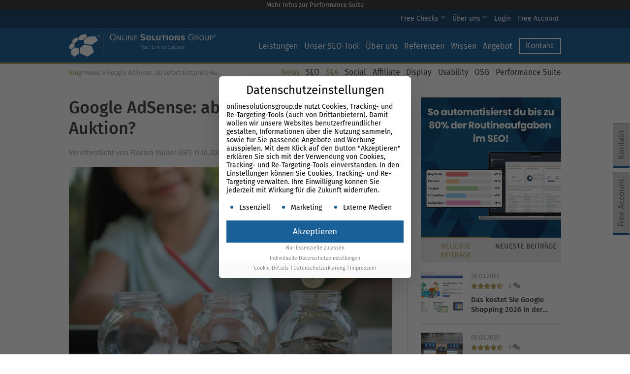

--- FILE ---
content_type: text/html; charset=UTF-8
request_url: https://www.onlinesolutionsgroup.de/blog/google-adsense-ab-sofort-erstpreis-auktion/
body_size: 81900
content:
<!DOCTYPE html>
<html lang="de">
	<head><meta charset="utf-8"><script>if(navigator.userAgent.match(/MSIE|Internet Explorer/i)||navigator.userAgent.match(/Trident\/7\..*?rv:11/i)){var href=document.location.href;if(!href.match(/[?&]nowprocket/)){if(href.indexOf("?")==-1){if(href.indexOf("#")==-1){document.location.href=href+"?nowprocket=1"}else{document.location.href=href.replace("#","?nowprocket=1#")}}else{if(href.indexOf("#")==-1){document.location.href=href+"&nowprocket=1"}else{document.location.href=href.replace("#","&nowprocket=1#")}}}}</script><script>(()=>{class RocketLazyLoadScripts{constructor(){this.v="2.0.4",this.userEvents=["keydown","keyup","mousedown","mouseup","mousemove","mouseover","mouseout","touchmove","touchstart","touchend","touchcancel","wheel","click","dblclick","input"],this.attributeEvents=["onblur","onclick","oncontextmenu","ondblclick","onfocus","onmousedown","onmouseenter","onmouseleave","onmousemove","onmouseout","onmouseover","onmouseup","onmousewheel","onscroll","onsubmit"]}async t(){this.i(),this.o(),/iP(ad|hone)/.test(navigator.userAgent)&&this.h(),this.u(),this.l(this),this.m(),this.k(this),this.p(this),this._(),await Promise.all([this.R(),this.L()]),this.lastBreath=Date.now(),this.S(this),this.P(),this.D(),this.O(),this.M(),await this.C(this.delayedScripts.normal),await this.C(this.delayedScripts.defer),await this.C(this.delayedScripts.async),await this.T(),await this.F(),await this.j(),await this.A(),window.dispatchEvent(new Event("rocket-allScriptsLoaded")),this.everythingLoaded=!0,this.lastTouchEnd&&await new Promise(t=>setTimeout(t,500-Date.now()+this.lastTouchEnd)),this.I(),this.H(),this.U(),this.W()}i(){this.CSPIssue=sessionStorage.getItem("rocketCSPIssue"),document.addEventListener("securitypolicyviolation",t=>{this.CSPIssue||"script-src-elem"!==t.violatedDirective||"data"!==t.blockedURI||(this.CSPIssue=!0,sessionStorage.setItem("rocketCSPIssue",!0))},{isRocket:!0})}o(){window.addEventListener("pageshow",t=>{this.persisted=t.persisted,this.realWindowLoadedFired=!0},{isRocket:!0}),window.addEventListener("pagehide",()=>{this.onFirstUserAction=null},{isRocket:!0})}h(){let t;function e(e){t=e}window.addEventListener("touchstart",e,{isRocket:!0}),window.addEventListener("touchend",function i(o){o.changedTouches[0]&&t.changedTouches[0]&&Math.abs(o.changedTouches[0].pageX-t.changedTouches[0].pageX)<10&&Math.abs(o.changedTouches[0].pageY-t.changedTouches[0].pageY)<10&&o.timeStamp-t.timeStamp<200&&(window.removeEventListener("touchstart",e,{isRocket:!0}),window.removeEventListener("touchend",i,{isRocket:!0}),"INPUT"===o.target.tagName&&"text"===o.target.type||(o.target.dispatchEvent(new TouchEvent("touchend",{target:o.target,bubbles:!0})),o.target.dispatchEvent(new MouseEvent("mouseover",{target:o.target,bubbles:!0})),o.target.dispatchEvent(new PointerEvent("click",{target:o.target,bubbles:!0,cancelable:!0,detail:1,clientX:o.changedTouches[0].clientX,clientY:o.changedTouches[0].clientY})),event.preventDefault()))},{isRocket:!0})}q(t){this.userActionTriggered||("mousemove"!==t.type||this.firstMousemoveIgnored?"keyup"===t.type||"mouseover"===t.type||"mouseout"===t.type||(this.userActionTriggered=!0,this.onFirstUserAction&&this.onFirstUserAction()):this.firstMousemoveIgnored=!0),"click"===t.type&&t.preventDefault(),t.stopPropagation(),t.stopImmediatePropagation(),"touchstart"===this.lastEvent&&"touchend"===t.type&&(this.lastTouchEnd=Date.now()),"click"===t.type&&(this.lastTouchEnd=0),this.lastEvent=t.type,t.composedPath&&t.composedPath()[0].getRootNode()instanceof ShadowRoot&&(t.rocketTarget=t.composedPath()[0]),this.savedUserEvents.push(t)}u(){this.savedUserEvents=[],this.userEventHandler=this.q.bind(this),this.userEvents.forEach(t=>window.addEventListener(t,this.userEventHandler,{passive:!1,isRocket:!0})),document.addEventListener("visibilitychange",this.userEventHandler,{isRocket:!0})}U(){this.userEvents.forEach(t=>window.removeEventListener(t,this.userEventHandler,{passive:!1,isRocket:!0})),document.removeEventListener("visibilitychange",this.userEventHandler,{isRocket:!0}),this.savedUserEvents.forEach(t=>{(t.rocketTarget||t.target).dispatchEvent(new window[t.constructor.name](t.type,t))})}m(){const t="return false",e=Array.from(this.attributeEvents,t=>"data-rocket-"+t),i="["+this.attributeEvents.join("],[")+"]",o="[data-rocket-"+this.attributeEvents.join("],[data-rocket-")+"]",s=(e,i,o)=>{o&&o!==t&&(e.setAttribute("data-rocket-"+i,o),e["rocket"+i]=new Function("event",o),e.setAttribute(i,t))};new MutationObserver(t=>{for(const n of t)"attributes"===n.type&&(n.attributeName.startsWith("data-rocket-")||this.everythingLoaded?n.attributeName.startsWith("data-rocket-")&&this.everythingLoaded&&this.N(n.target,n.attributeName.substring(12)):s(n.target,n.attributeName,n.target.getAttribute(n.attributeName))),"childList"===n.type&&n.addedNodes.forEach(t=>{if(t.nodeType===Node.ELEMENT_NODE)if(this.everythingLoaded)for(const i of[t,...t.querySelectorAll(o)])for(const t of i.getAttributeNames())e.includes(t)&&this.N(i,t.substring(12));else for(const e of[t,...t.querySelectorAll(i)])for(const t of e.getAttributeNames())this.attributeEvents.includes(t)&&s(e,t,e.getAttribute(t))})}).observe(document,{subtree:!0,childList:!0,attributeFilter:[...this.attributeEvents,...e]})}I(){this.attributeEvents.forEach(t=>{document.querySelectorAll("[data-rocket-"+t+"]").forEach(e=>{this.N(e,t)})})}N(t,e){const i=t.getAttribute("data-rocket-"+e);i&&(t.setAttribute(e,i),t.removeAttribute("data-rocket-"+e))}k(t){Object.defineProperty(HTMLElement.prototype,"onclick",{get(){return this.rocketonclick||null},set(e){this.rocketonclick=e,this.setAttribute(t.everythingLoaded?"onclick":"data-rocket-onclick","this.rocketonclick(event)")}})}S(t){function e(e,i){let o=e[i];e[i]=null,Object.defineProperty(e,i,{get:()=>o,set(s){t.everythingLoaded?o=s:e["rocket"+i]=o=s}})}e(document,"onreadystatechange"),e(window,"onload"),e(window,"onpageshow");try{Object.defineProperty(document,"readyState",{get:()=>t.rocketReadyState,set(e){t.rocketReadyState=e},configurable:!0}),document.readyState="loading"}catch(t){console.log("WPRocket DJE readyState conflict, bypassing")}}l(t){this.originalAddEventListener=EventTarget.prototype.addEventListener,this.originalRemoveEventListener=EventTarget.prototype.removeEventListener,this.savedEventListeners=[],EventTarget.prototype.addEventListener=function(e,i,o){o&&o.isRocket||!t.B(e,this)&&!t.userEvents.includes(e)||t.B(e,this)&&!t.userActionTriggered||e.startsWith("rocket-")||t.everythingLoaded?t.originalAddEventListener.call(this,e,i,o):(t.savedEventListeners.push({target:this,remove:!1,type:e,func:i,options:o}),"mouseenter"!==e&&"mouseleave"!==e||t.originalAddEventListener.call(this,e,t.savedUserEvents.push,o))},EventTarget.prototype.removeEventListener=function(e,i,o){o&&o.isRocket||!t.B(e,this)&&!t.userEvents.includes(e)||t.B(e,this)&&!t.userActionTriggered||e.startsWith("rocket-")||t.everythingLoaded?t.originalRemoveEventListener.call(this,e,i,o):t.savedEventListeners.push({target:this,remove:!0,type:e,func:i,options:o})}}J(t,e){this.savedEventListeners=this.savedEventListeners.filter(i=>{let o=i.type,s=i.target||window;return e!==o||t!==s||(this.B(o,s)&&(i.type="rocket-"+o),this.$(i),!1)})}H(){EventTarget.prototype.addEventListener=this.originalAddEventListener,EventTarget.prototype.removeEventListener=this.originalRemoveEventListener,this.savedEventListeners.forEach(t=>this.$(t))}$(t){t.remove?this.originalRemoveEventListener.call(t.target,t.type,t.func,t.options):this.originalAddEventListener.call(t.target,t.type,t.func,t.options)}p(t){let e;function i(e){return t.everythingLoaded?e:e.split(" ").map(t=>"load"===t||t.startsWith("load.")?"rocket-jquery-load":t).join(" ")}function o(o){function s(e){const s=o.fn[e];o.fn[e]=o.fn.init.prototype[e]=function(){return this[0]===window&&t.userActionTriggered&&("string"==typeof arguments[0]||arguments[0]instanceof String?arguments[0]=i(arguments[0]):"object"==typeof arguments[0]&&Object.keys(arguments[0]).forEach(t=>{const e=arguments[0][t];delete arguments[0][t],arguments[0][i(t)]=e})),s.apply(this,arguments),this}}if(o&&o.fn&&!t.allJQueries.includes(o)){const e={DOMContentLoaded:[],"rocket-DOMContentLoaded":[]};for(const t in e)document.addEventListener(t,()=>{e[t].forEach(t=>t())},{isRocket:!0});o.fn.ready=o.fn.init.prototype.ready=function(i){function s(){parseInt(o.fn.jquery)>2?setTimeout(()=>i.bind(document)(o)):i.bind(document)(o)}return"function"==typeof i&&(t.realDomReadyFired?!t.userActionTriggered||t.fauxDomReadyFired?s():e["rocket-DOMContentLoaded"].push(s):e.DOMContentLoaded.push(s)),o([])},s("on"),s("one"),s("off"),t.allJQueries.push(o)}e=o}t.allJQueries=[],o(window.jQuery),Object.defineProperty(window,"jQuery",{get:()=>e,set(t){o(t)}})}P(){const t=new Map;document.write=document.writeln=function(e){const i=document.currentScript,o=document.createRange(),s=i.parentElement;let n=t.get(i);void 0===n&&(n=i.nextSibling,t.set(i,n));const c=document.createDocumentFragment();o.setStart(c,0),c.appendChild(o.createContextualFragment(e)),s.insertBefore(c,n)}}async R(){return new Promise(t=>{this.userActionTriggered?t():this.onFirstUserAction=t})}async L(){return new Promise(t=>{document.addEventListener("DOMContentLoaded",()=>{this.realDomReadyFired=!0,t()},{isRocket:!0})})}async j(){return this.realWindowLoadedFired?Promise.resolve():new Promise(t=>{window.addEventListener("load",t,{isRocket:!0})})}M(){this.pendingScripts=[];this.scriptsMutationObserver=new MutationObserver(t=>{for(const e of t)e.addedNodes.forEach(t=>{"SCRIPT"!==t.tagName||t.noModule||t.isWPRocket||this.pendingScripts.push({script:t,promise:new Promise(e=>{const i=()=>{const i=this.pendingScripts.findIndex(e=>e.script===t);i>=0&&this.pendingScripts.splice(i,1),e()};t.addEventListener("load",i,{isRocket:!0}),t.addEventListener("error",i,{isRocket:!0}),setTimeout(i,1e3)})})})}),this.scriptsMutationObserver.observe(document,{childList:!0,subtree:!0})}async F(){await this.X(),this.pendingScripts.length?(await this.pendingScripts[0].promise,await this.F()):this.scriptsMutationObserver.disconnect()}D(){this.delayedScripts={normal:[],async:[],defer:[]},document.querySelectorAll("script[type$=rocketlazyloadscript]").forEach(t=>{t.hasAttribute("data-rocket-src")?t.hasAttribute("async")&&!1!==t.async?this.delayedScripts.async.push(t):t.hasAttribute("defer")&&!1!==t.defer||"module"===t.getAttribute("data-rocket-type")?this.delayedScripts.defer.push(t):this.delayedScripts.normal.push(t):this.delayedScripts.normal.push(t)})}async _(){await this.L();let t=[];document.querySelectorAll("script[type$=rocketlazyloadscript][data-rocket-src]").forEach(e=>{let i=e.getAttribute("data-rocket-src");if(i&&!i.startsWith("data:")){i.startsWith("//")&&(i=location.protocol+i);try{const o=new URL(i).origin;o!==location.origin&&t.push({src:o,crossOrigin:e.crossOrigin||"module"===e.getAttribute("data-rocket-type")})}catch(t){}}}),t=[...new Map(t.map(t=>[JSON.stringify(t),t])).values()],this.Y(t,"preconnect")}async G(t){if(await this.K(),!0!==t.noModule||!("noModule"in HTMLScriptElement.prototype))return new Promise(e=>{let i;function o(){(i||t).setAttribute("data-rocket-status","executed"),e()}try{if(navigator.userAgent.includes("Firefox/")||""===navigator.vendor||this.CSPIssue)i=document.createElement("script"),[...t.attributes].forEach(t=>{let e=t.nodeName;"type"!==e&&("data-rocket-type"===e&&(e="type"),"data-rocket-src"===e&&(e="src"),i.setAttribute(e,t.nodeValue))}),t.text&&(i.text=t.text),t.nonce&&(i.nonce=t.nonce),i.hasAttribute("src")?(i.addEventListener("load",o,{isRocket:!0}),i.addEventListener("error",()=>{i.setAttribute("data-rocket-status","failed-network"),e()},{isRocket:!0}),setTimeout(()=>{i.isConnected||e()},1)):(i.text=t.text,o()),i.isWPRocket=!0,t.parentNode.replaceChild(i,t);else{const i=t.getAttribute("data-rocket-type"),s=t.getAttribute("data-rocket-src");i?(t.type=i,t.removeAttribute("data-rocket-type")):t.removeAttribute("type"),t.addEventListener("load",o,{isRocket:!0}),t.addEventListener("error",i=>{this.CSPIssue&&i.target.src.startsWith("data:")?(console.log("WPRocket: CSP fallback activated"),t.removeAttribute("src"),this.G(t).then(e)):(t.setAttribute("data-rocket-status","failed-network"),e())},{isRocket:!0}),s?(t.fetchPriority="high",t.removeAttribute("data-rocket-src"),t.src=s):t.src="data:text/javascript;base64,"+window.btoa(unescape(encodeURIComponent(t.text)))}}catch(i){t.setAttribute("data-rocket-status","failed-transform"),e()}});t.setAttribute("data-rocket-status","skipped")}async C(t){const e=t.shift();return e?(e.isConnected&&await this.G(e),this.C(t)):Promise.resolve()}O(){this.Y([...this.delayedScripts.normal,...this.delayedScripts.defer,...this.delayedScripts.async],"preload")}Y(t,e){this.trash=this.trash||[];let i=!0;var o=document.createDocumentFragment();t.forEach(t=>{const s=t.getAttribute&&t.getAttribute("data-rocket-src")||t.src;if(s&&!s.startsWith("data:")){const n=document.createElement("link");n.href=s,n.rel=e,"preconnect"!==e&&(n.as="script",n.fetchPriority=i?"high":"low"),t.getAttribute&&"module"===t.getAttribute("data-rocket-type")&&(n.crossOrigin=!0),t.crossOrigin&&(n.crossOrigin=t.crossOrigin),t.integrity&&(n.integrity=t.integrity),t.nonce&&(n.nonce=t.nonce),o.appendChild(n),this.trash.push(n),i=!1}}),document.head.appendChild(o)}W(){this.trash.forEach(t=>t.remove())}async T(){try{document.readyState="interactive"}catch(t){}this.fauxDomReadyFired=!0;try{await this.K(),this.J(document,"readystatechange"),document.dispatchEvent(new Event("rocket-readystatechange")),await this.K(),document.rocketonreadystatechange&&document.rocketonreadystatechange(),await this.K(),this.J(document,"DOMContentLoaded"),document.dispatchEvent(new Event("rocket-DOMContentLoaded")),await this.K(),this.J(window,"DOMContentLoaded"),window.dispatchEvent(new Event("rocket-DOMContentLoaded"))}catch(t){console.error(t)}}async A(){try{document.readyState="complete"}catch(t){}try{await this.K(),this.J(document,"readystatechange"),document.dispatchEvent(new Event("rocket-readystatechange")),await this.K(),document.rocketonreadystatechange&&document.rocketonreadystatechange(),await this.K(),this.J(window,"load"),window.dispatchEvent(new Event("rocket-load")),await this.K(),window.rocketonload&&window.rocketonload(),await this.K(),this.allJQueries.forEach(t=>t(window).trigger("rocket-jquery-load")),await this.K(),this.J(window,"pageshow");const t=new Event("rocket-pageshow");t.persisted=this.persisted,window.dispatchEvent(t),await this.K(),window.rocketonpageshow&&window.rocketonpageshow({persisted:this.persisted})}catch(t){console.error(t)}}async K(){Date.now()-this.lastBreath>45&&(await this.X(),this.lastBreath=Date.now())}async X(){return document.hidden?new Promise(t=>setTimeout(t)):new Promise(t=>requestAnimationFrame(t))}B(t,e){return e===document&&"readystatechange"===t||(e===document&&"DOMContentLoaded"===t||(e===window&&"DOMContentLoaded"===t||(e===window&&"load"===t||e===window&&"pageshow"===t)))}static run(){(new RocketLazyLoadScripts).t()}}RocketLazyLoadScripts.run()})();</script>
		
		<meta name="viewport" content="width=device-width, initial-scale=1, maximum-scale=1, minimum-scale=1, user-scalable=no"/>
        <meta name="HandheldFriendly" content="true">
		<meta http-equiv="X-UA-Compatible" content="IE=edge">
		<title>Google AdSense ↗️ ab sofort mit Erstpreis Auktion?</title>
<link data-rocket-prefetch href="https://www.google-analytics.com" rel="dns-prefetch">
<link data-rocket-prefetch href="https://www.googletagmanager.com" rel="dns-prefetch">
<link data-rocket-prefetch href="https://cdn.leadinfo.net" rel="dns-prefetch">
<link data-rocket-prefetch href="https://a.omappapi.com" rel="dns-prefetch">
<link data-rocket-prefetch href="https://challenges.cloudflare.com" rel="dns-prefetch">
<link data-rocket-prefetch href="https://osg-ps.de" rel="dns-prefetch">
<style id="wpr-usedcss">img:is([sizes=auto i],[sizes^="auto," i]){contain-intrinsic-size:3000px 1500px}.sc_card{box-shadow:0 2px 2px 0 rgba(0,0,0,.16),0 0 0 1px rgba(0,0,0,.08);border-radius:4px;background:#fff;margin:2em auto;width:100%;overflow:hidden;padding:1em;box-sizing:border-box}.sc_card h1,.sc_card h2,.sc_card h3,.sc_card h4,.sc_card h5,.sc_card h6{font-size:1em;line-height:1.2em;margin:0 0 1em;font-weight:700}.sc_card p{font-size:1em}.sc_card p:last-child{margin-bottom:0}.sc_card p:empty{display:none;margin-bottom:0}.sc_card img{margin-bottom:1em}@media (max-width:468px){.sc_card p{padding:0 1em 1em}}.sc_fs_card__animate{padding:0}.sc_fs_card__animate .sc_fs_faq__content{padding:0 1em 1em}.sc_fs_card__animate .sc_fs_faq__content>:first-child{margin-top:0}.sc_fs_card__animate summary{display:block;cursor:pointer;position:relative;padding:1em 1em 1em 2em}.sc_fs_card__animate summary:before{content:"";position:absolute;top:1.5em;left:1em;transform:rotate(0);transform-origin:0.2rem 50%;transition:.25s transform ease;border:.4rem solid transparent;border-left-color:inherit}.sc_fs_card__animate[open]>summary:before{transform:rotate(90deg)}.sc_card .has-wpsc-lightbox{cursor:zoom-in}body.hidden-scroll{overflow:hidden}.sl-overlay{position:fixed;left:0;right:0;top:0;bottom:0;background:#fff;display:none;z-index:1035}.sl-wrapper{z-index:1040;width:100%;height:100%;left:0;top:0;position:fixed}.sl-wrapper *{box-sizing:border-box}.sl-wrapper button{border:0;background:0 0;font-size:28px;padding:0;cursor:pointer}.sl-wrapper button:hover{opacity:.7}.sl-wrapper .sl-close{display:none;position:fixed;right:30px;top:30px;z-index:10060;margin-top:-14px;margin-right:-14px;height:44px;width:44px;line-height:44px;font-family:Arial,Baskerville,monospace;color:#000;font-size:3rem}.sl-wrapper .sl-counter{display:none;position:fixed;top:30px;left:30px;z-index:10060;color:#000;font-size:1rem}.sl-wrapper .sl-download{display:none;position:fixed;bottom:5px;width:100%;text-align:center;z-index:10060;color:#fff;font-size:1rem}.sl-wrapper .sl-download a{color:#fff}.sl-wrapper .sl-navigation{width:100%;display:none}.sl-wrapper .sl-navigation button{position:fixed;top:50%;margin-top:-22px;height:44px;width:22px;line-height:44px;text-align:center;display:block;z-index:10060;font-family:Arial,Baskerville,monospace;color:#000}.sl-wrapper .sl-navigation button.sl-next{right:5px;font-size:2rem}.sl-wrapper .sl-navigation button.sl-prev{left:5px;font-size:2rem}@media (min-width:35.5em){.sl-wrapper .sl-navigation button{width:44px}.sl-wrapper .sl-navigation button.sl-next{right:10px;font-size:3rem}.sl-wrapper .sl-navigation button.sl-prev{left:10px;font-size:3rem}.sl-wrapper .sl-image img{border:0}}@media (min-width:50em){.sl-wrapper .sl-navigation button{width:44px}.sl-wrapper .sl-navigation button.sl-next{right:20px;font-size:3rem}.sl-wrapper .sl-navigation button.sl-prev{left:20px;font-size:3rem}.sl-wrapper .sl-image img{border:0}}.sl-wrapper.sl-dir-rtl .sl-navigation{direction:ltr}.sl-wrapper .sl-image{position:fixed;-ms-touch-action:none;touch-action:none;z-index:10000}.sl-wrapper .sl-image img{margin:0;padding:0;display:block;border:0;width:100%;height:auto}.sl-wrapper .sl-image iframe{background:#000;border:0}@media (min-width:35.5em){.sl-wrapper .sl-image iframe{border:0}}@media (min-width:50em){.sl-wrapper .sl-image iframe{border:0}}.sl-wrapper .sl-image .sl-caption{display:none;padding:10px;color:#fff;background:rgba(0,0,0,.8);font-size:1rem;position:absolute;bottom:0;left:0;right:0}.sl-spinner{display:none;border:5px solid #333;border-radius:40px;height:40px;left:50%;margin:-20px 0 0 -20px;opacity:0;position:fixed;top:50%;width:40px;z-index:1007;-webkit-animation:1s ease-out infinite pulsate;-moz-animation:1s ease-out infinite pulsate;-ms-animation:pulsate 1s ease-out infinite;-o-animation:1s ease-out infinite pulsate;animation:1s ease-out infinite pulsate}.sl-scrollbar-measure{position:absolute;top:-9999px;width:50px;height:50px;overflow:scroll}.sl-transition{transition:-moz-transform ease .2s;transition:-ms-transform ease .2s;transition:-o-transform ease .2s;transition:-webkit-transform ease .2s;transition:transform ease .2s}@-webkit-keyframes pulsate{0%{transform:scale(.1);opacity:0}50%{opacity:1}100%{transform:scale(1.2);opacity:0}}@keyframes pulsate{0%{transform:scale(.1);opacity:0}50%{opacity:1}100%{transform:scale(1.2);opacity:0}}@-moz-keyframes pulsate{0%{transform:scale(.1);opacity:0}50%{opacity:1}100%{transform:scale(1.2);opacity:0}}@-o-keyframes pulsate{0%{transform:scale(.1);opacity:0}50%{opacity:1}100%{transform:scale(1.2);opacity:0}}@-ms-keyframes pulsate{0%{transform:scale(.1);opacity:0}50%{opacity:1}100%{transform:scale(1.2);opacity:0}}img.emoji{display:inline!important;border:none!important;box-shadow:none!important;height:1em!important;width:1em!important;margin:0 .07em!important;vertical-align:-.1em!important;background:0 0!important;padding:0!important}.menu-item a img,img.menu-image-title-after{border:none;box-shadow:none;vertical-align:middle;width:auto;display:inline}.menu-image-title-after.menu-image-title{padding-left:10px}#ez-toc-container{background:#f9f9f9;border:1px solid #aaa;border-radius:4px;-webkit-box-shadow:0 1px 1px rgba(0,0,0,.05);box-shadow:0 1px 1px rgba(0,0,0,.05);display:table;margin-bottom:1em;padding:10px 20px 10px 10px;position:relative;width:auto}div.ez-toc-widget-container{padding:0;position:relative}div.ez-toc-widget-container ul{display:block}div.ez-toc-widget-container li{border:none;padding:0}div.ez-toc-widget-container ul.ez-toc-list{padding:10px}#ez-toc-container ul ul{margin-left:1.5em}#ez-toc-container li,#ez-toc-container ul{margin:0;padding:0}#ez-toc-container li,#ez-toc-container ul,#ez-toc-container ul li,div.ez-toc-widget-container,div.ez-toc-widget-container li{background:0 0;list-style:none;line-height:1.6;margin:0;overflow:hidden;z-index:1}#ez-toc-container a{color:#444;box-shadow:none;text-decoration:none;text-shadow:none;display:inline-flex;align-items:stretch;flex-wrap:nowrap}#ez-toc-container a:visited{color:#9f9f9f}#ez-toc-container a:hover{text-decoration:underline}#ez-toc-container a.ez-toc-toggle{display:flex;align-items:center}.ez-toc-widget-container ul.ez-toc-list li:before{content:" ";position:absolute;left:0;right:0;height:30px;line-height:30px;z-index:-1}.ez-toc-widget-container ul.ez-toc-list li.active{background-color:#ededed}.ez-toc-widget-container li.active>a{font-weight:900}.btn.active{background-image:none}#ez-toc-container input{position:absolute;left:-999em}#ez-toc-container input[type=checkbox]:checked+nav,#ez-toc-widget-container input[type=checkbox]:checked+nav{opacity:0;max-height:0;border:none;display:none}#ez-toc-container label{position:relative;cursor:pointer;display:initial}#ez-toc-container .ez-toc-toggle label{float:right;position:relative;font-size:16px;padding:0;border:1px solid #999191;border-radius:5px;cursor:pointer;left:10px;width:35px}#ez-toc-container a.ez-toc-toggle{color:#444;background:inherit;border:inherit}.ez-toc-toggle #item{position:absolute;left:-999em}.ez-toc-widget-container ul li a{padding-left:10px;display:inline-flex;align-items:stretch;flex-wrap:nowrap}.ez-toc-widget-container ul.ez-toc-list li{height:auto!important}#ez-toc-container .eztoc-toggle-hide-by-default{display:none}.ez-toc-list.ez-toc-columns-optimized{column-fill:balance;orphans:2;widows:2}.ez-toc-list.ez-toc-columns-optimized>li{display:block;break-inside:avoid;page-break-inside:avoid}div#ez-toc-container ul li,div#ez-toc-container ul li a{font-size:100%}div#ez-toc-container ul li,div#ez-toc-container ul li a{font-weight:500}div#ez-toc-container nav ul ul li{font-size:90%}div#ez-toc-container{background:#ebebeb;border:1px solid #d1d1d1;width:100%}div#ez-toc-container ul.ez-toc-list a{color:#1c1c1c}div#ez-toc-container ul.ez-toc-list a:hover{color:#b4a356}div#ez-toc-container ul.ez-toc-list a:visited{color:#1c1c1c}.ez-toc-box-title{font-weight:700;margin-bottom:10px;text-align:center;text-transform:uppercase;letter-spacing:1px;color:#666;padding-bottom:5px;position:absolute;top:-4%;left:5%;background-color:inherit;transition:top .3s ease}.ez-toc-box-title.toc-closed{top:-25%}html{font-family:sans-serif;-webkit-text-size-adjust:100%;-ms-text-size-adjust:100%}body{margin:0}article,aside,details,figcaption,figure,footer,header,main,menu,nav,section,summary{display:block}audio,canvas,progress,video{display:inline-block;vertical-align:baseline}audio:not([controls]){display:none;height:0}[hidden],template{display:none}a{background-color:transparent}a:active,a:hover{outline:0}b,strong{font-weight:700}h1{margin:.67em 0;font-size:2em}small{font-size:80%}img{border:0}svg:not(:root){overflow:hidden}figure{margin:1em 40px}hr{height:0;-webkit-box-sizing:content-box;-moz-box-sizing:content-box;box-sizing:content-box}code{font-family:monospace,monospace;font-size:1em}button,input,optgroup,select,textarea{margin:0;font:inherit;color:inherit}button{overflow:visible}button,select{text-transform:none}button,html input[type=button],input[type=reset],input[type=submit]{-webkit-appearance:button;cursor:pointer}button[disabled],html input[disabled]{cursor:default}button::-moz-focus-inner,input::-moz-focus-inner{padding:0;border:0}input{line-height:normal}input[type=checkbox],input[type=radio]{-webkit-box-sizing:border-box;-moz-box-sizing:border-box;box-sizing:border-box;padding:0}input[type=number]::-webkit-inner-spin-button,input[type=number]::-webkit-outer-spin-button{height:auto}input[type=search]{-webkit-box-sizing:content-box;-moz-box-sizing:content-box;box-sizing:content-box;-webkit-appearance:textfield}input[type=search]::-webkit-search-cancel-button,input[type=search]::-webkit-search-decoration{-webkit-appearance:none}fieldset{padding:.35em .625em .75em;margin:0 2px;border:1px solid silver}legend{padding:0;border:0}textarea{overflow:auto}optgroup{font-weight:700}table{border-spacing:0;border-collapse:collapse}td,th{padding:0}@media print{*,:after,:before{color:#000!important;text-shadow:none!important;background:0 0!important;-webkit-box-shadow:none!important;box-shadow:none!important}a,a:visited{text-decoration:underline}a[href]:after{content:" (" attr(href) ")"}a[href^="#"]:after,a[href^="javascript:"]:after{content:""}blockquote{border:1px solid #999;page-break-inside:avoid}thead{display:table-header-group}img,tr{page-break-inside:avoid}img{max-width:100%!important}h2,h3,p{orphans:3;widows:3}h2,h3{page-break-after:avoid}.navbar{display:none}.btn>.caret{border-top-color:#000!important}.label{border:1px solid #000}.table{border-collapse:collapse!important}.table td,.table th{background-color:#fff!important}}*{-webkit-box-sizing:border-box;-moz-box-sizing:border-box;box-sizing:border-box}:after,:before{-webkit-box-sizing:border-box;-moz-box-sizing:border-box;box-sizing:border-box}html{font-size:10px;-webkit-tap-highlight-color:transparent}body{font-family:"Helvetica Neue",Helvetica,Arial,sans-serif;font-size:14px;line-height:1.42857143;color:#333;background-color:#fff}button,input,select,textarea{font-family:inherit;font-size:inherit;line-height:inherit}a{color:#337ab7;text-decoration:none}a:focus,a:hover{color:#23527c;text-decoration:underline}a:focus{outline:-webkit-focus-ring-color auto 5px;outline-offset:-2px}figure{margin:0}img{vertical-align:middle}.img-responsive{display:block;max-width:100%;height:auto}hr{margin-top:20px;margin-bottom:20px;border:0;border-top:1px solid #eee}.sr-only{position:absolute;width:1px;height:1px;padding:0;margin:-1px;overflow:hidden;clip:rect(0,0,0,0);border:0}[role=button]{cursor:pointer}.h1,.h2,.h3,.h4,.h5,.h6,h1,h2,h3,h4,h5,h6{font-family:inherit;font-weight:500;line-height:1.1;color:inherit}.h1 small,.h2 small,.h3 small,.h4 small,.h5 small,.h6 small,h1 small,h2 small,h3 small,h4 small,h5 small,h6 small{font-weight:400;line-height:1;color:#777}.h1,.h2,.h3,h1,h2,h3{margin-top:20px;margin-bottom:10px}.h1 small,.h2 small,.h3 small,h1 small,h2 small,h3 small{font-size:65%}.h4,.h5,.h6,h4,h5,h6{margin-top:10px;margin-bottom:10px}.h4 small,.h5 small,.h6 small,h4 small,h5 small,h6 small{font-size:75%}.h1,h1{font-size:36px}.h2,h2{font-size:30px}.h3,h3{font-size:24px}.h4,h4{font-size:18px}.h5,h5{font-size:14px}.h6,h6{font-size:12px}p{margin:0 0 10px}small{font-size:85%}.text-right{text-align:right}.text-center{text-align:center}.text-muted{color:#777}.bg-primary{color:#fff;background-color:#337ab7}a.bg-primary:focus,a.bg-primary:hover{background-color:#286090}ol,ul{margin-top:0;margin-bottom:10px}ol ol,ol ul,ul ol,ul ul{margin-bottom:0}.list-unstyled{padding-left:0;list-style:none}.list-inline{padding-left:0;margin-left:-5px;list-style:none}.list-inline>li{display:inline-block;padding-right:5px;padding-left:5px}dl{margin-top:0;margin-bottom:20px}dd,dt{line-height:1.42857143}dt{font-weight:700}dd{margin-left:0}blockquote{padding:10px 20px;margin:0 0 20px;font-size:17.5px;border-left:5px solid #eee}blockquote ol:last-child,blockquote p:last-child,blockquote ul:last-child{margin-bottom:0}blockquote footer,blockquote small{display:block;font-size:80%;line-height:1.42857143;color:#777}blockquote footer:before,blockquote small:before{content:'\2014 \00A0'}blockquote.pull-right{padding-right:15px;padding-left:0;text-align:right;border-right:5px solid #eee;border-left:0}blockquote.pull-right footer:before,blockquote.pull-right small:before{content:''}blockquote.pull-right footer:after,blockquote.pull-right small:after{content:'\00A0 \2014'}address{margin-bottom:20px;font-style:normal;line-height:1.42857143}code{font-family:Menlo,Monaco,Consolas,"Courier New",monospace}code{padding:2px 4px;font-size:90%;color:#c7254e;background-color:#f9f2f4;border-radius:4px}.container{padding-right:15px;padding-left:15px;margin-right:auto;margin-left:auto}@media (min-width:768px){.container{width:750px}}@media (min-width:992px){.container{width:970px}}@media (min-width:1200px){.container{width:1170px}}.row{margin-right:-15px;margin-left:-15px}.col-md-12,.col-md-3,.col-md-4,.col-md-6,.col-md-8,.col-md-9,.col-sm-2,.col-sm-3,.col-sm-4,.col-sm-6,.col-sm-8,.col-sm-9,.col-xs-12,.col-xs-6{position:relative;min-height:1px;padding-right:15px;padding-left:15px}.col-xs-12,.col-xs-6{float:left}.col-xs-12{width:100%}.col-xs-6{width:50%}@media (min-width:768px){.col-sm-2,.col-sm-3,.col-sm-4,.col-sm-6,.col-sm-8,.col-sm-9{float:left}.col-sm-9{width:75%}.col-sm-8{width:66.66666667%}.col-sm-6{width:50%}.col-sm-4{width:33.33333333%}.col-sm-3{width:25%}.col-sm-2{width:16.66666667%}.navbar-right .dropdown-menu{right:0;left:auto}}@media (min-width:992px){.col-md-12,.col-md-3,.col-md-4,.col-md-6,.col-md-8,.col-md-9{float:left}.col-md-12{width:100%}.col-md-9{width:75%}.col-md-8{width:66.66666667%}.col-md-6{width:50%}.col-md-4{width:33.33333333%}.col-md-3{width:25%}}table{background-color:transparent}caption{padding-top:8px;padding-bottom:8px;color:#777;text-align:left}th{text-align:left}.table{width:100%;max-width:100%;margin-bottom:20px}.table>tbody>tr>td,.table>tbody>tr>th,.table>tfoot>tr>td,.table>tfoot>tr>th,.table>thead>tr>td,.table>thead>tr>th{padding:8px;line-height:1.42857143;vertical-align:top;border-top:1px solid #ddd}.table>thead>tr>th{vertical-align:bottom;border-bottom:2px solid #ddd}.table>caption+thead>tr:first-child>td,.table>caption+thead>tr:first-child>th,.table>colgroup+thead>tr:first-child>td,.table>colgroup+thead>tr:first-child>th,.table>thead:first-child>tr:first-child>td,.table>thead:first-child>tr:first-child>th{border-top:0}.table>tbody+tbody{border-top:2px solid #ddd}.table .table{background-color:#fff}table col[class*=col-]{position:static;display:table-column;float:none}table td[class*=col-],table th[class*=col-]{position:static;display:table-cell;float:none}.table>tbody>tr.active>td,.table>tbody>tr.active>th,.table>tbody>tr>td.active,.table>tbody>tr>th.active,.table>tfoot>tr.active>td,.table>tfoot>tr.active>th,.table>tfoot>tr>td.active,.table>tfoot>tr>th.active,.table>thead>tr.active>td,.table>thead>tr.active>th,.table>thead>tr>td.active,.table>thead>tr>th.active{background-color:#f5f5f5}.table>tbody>tr.success>td,.table>tbody>tr.success>th,.table>tbody>tr>td.success,.table>tbody>tr>th.success,.table>tfoot>tr.success>td,.table>tfoot>tr.success>th,.table>tfoot>tr>td.success,.table>tfoot>tr>th.success,.table>thead>tr.success>td,.table>thead>tr.success>th,.table>thead>tr>td.success,.table>thead>tr>th.success{background-color:#dff0d8}.table>tbody>tr.warning>td,.table>tbody>tr.warning>th,.table>tbody>tr>td.warning,.table>tbody>tr>th.warning,.table>tfoot>tr.warning>td,.table>tfoot>tr.warning>th,.table>tfoot>tr>td.warning,.table>tfoot>tr>th.warning,.table>thead>tr.warning>td,.table>thead>tr.warning>th,.table>thead>tr>td.warning,.table>thead>tr>th.warning{background-color:#fcf8e3}fieldset{min-width:0;padding:0;margin:0;border:0}legend{display:block;width:100%;padding:0;margin-bottom:20px;font-size:21px;line-height:inherit;color:#333;border:0;border-bottom:1px solid #e5e5e5}label{display:inline-block;max-width:100%;margin-bottom:5px;font-weight:700}input[type=search]{-webkit-box-sizing:border-box;-moz-box-sizing:border-box;box-sizing:border-box}input[type=checkbox],input[type=radio]{margin:4px 0 0;line-height:normal}input[type=range]{display:block;width:100%}select[multiple],select[size]{height:auto}input[type=checkbox]:focus,input[type=radio]:focus{outline:-webkit-focus-ring-color auto 5px;outline-offset:-2px}.form-control{display:block;width:100%;height:34px;padding:6px 12px;font-size:14px;line-height:1.42857143;color:#555;background-color:#fff;background-image:none;border:1px solid #ccc;border-radius:4px;-webkit-box-shadow:inset 0 1px 1px rgba(0,0,0,.075);box-shadow:inset 0 1px 1px rgba(0,0,0,.075);-webkit-transition:border-color .15s ease-in-out,-webkit-box-shadow .15s ease-in-out;-o-transition:border-color .15s ease-in-out,box-shadow .15s ease-in-out;transition:border-color ease-in-out .15s,box-shadow ease-in-out .15s}.form-control:focus{border-color:#66afe9;outline:0;-webkit-box-shadow:inset 0 1px 1px rgba(0,0,0,.075),0 0 8px rgba(102,175,233,.6);box-shadow:inset 0 1px 1px rgba(0,0,0,.075),0 0 8px rgba(102,175,233,.6)}.form-control::-moz-placeholder{color:#999;opacity:1}.form-control:-ms-input-placeholder{color:#999}.form-control::-webkit-input-placeholder{color:#999}.form-control::-ms-expand{background-color:transparent;border:0}.form-control[disabled],.form-control[readonly],fieldset[disabled] .form-control{background-color:#eee;opacity:1}.form-control[disabled],fieldset[disabled] .form-control{cursor:not-allowed}textarea.form-control{height:auto}input[type=search]{-webkit-appearance:none}@media screen and (-webkit-min-device-pixel-ratio:0){input[type=date].form-control{line-height:34px}}.form-group{margin-bottom:15px}.checkbox,.radio{position:relative;display:block;margin-top:10px;margin-bottom:10px}.checkbox label,.radio label{min-height:20px;padding-left:20px;margin-bottom:0;font-weight:400;cursor:pointer}.checkbox input[type=checkbox],.radio input[type=radio]{position:absolute;margin-left:-20px}.checkbox+.checkbox,.radio+.radio{margin-top:-5px}fieldset[disabled] input[type=checkbox],fieldset[disabled] input[type=radio],input[type=checkbox].disabled,input[type=checkbox][disabled],input[type=radio].disabled,input[type=radio][disabled]{cursor:not-allowed}.checkbox.disabled label,.radio.disabled label,fieldset[disabled] .checkbox label,fieldset[disabled] .radio label{cursor:not-allowed}.btn{display:inline-block;padding:6px 12px;margin-bottom:0;font-size:14px;font-weight:400;line-height:1.42857143;text-align:center;white-space:nowrap;vertical-align:middle;-ms-touch-action:manipulation;touch-action:manipulation;cursor:pointer;-webkit-user-select:none;-moz-user-select:none;-ms-user-select:none;user-select:none;background-image:none;border:1px solid transparent;border-radius:4px}.btn.active.focus,.btn.active:focus,.btn.focus,.btn:active.focus,.btn:active:focus,.btn:focus{outline:-webkit-focus-ring-color auto 5px;outline-offset:-2px}.btn.focus,.btn:focus,.btn:hover{color:#333;text-decoration:none}.btn.active,.btn:active{background-image:none;outline:0;-webkit-box-shadow:inset 0 3px 5px rgba(0,0,0,.125);box-shadow:inset 0 3px 5px rgba(0,0,0,.125)}.btn.disabled,.btn[disabled],fieldset[disabled] .btn{cursor:not-allowed;-webkit-box-shadow:none;box-shadow:none;opacity:.65}a.btn.disabled,fieldset[disabled] a.btn{pointer-events:none}.btn-primary{color:#fff;background-color:#337ab7;border-color:#2e6da4}.btn-primary.focus,.btn-primary:focus{color:#fff;background-color:#286090;border-color:#122b40}.btn-primary:hover{color:#fff;background-color:#286090;border-color:#204d74}.btn-primary.active,.btn-primary:active,.open>.dropdown-toggle.btn-primary{color:#fff;background-color:#286090;border-color:#204d74}.btn-primary.active.focus,.btn-primary.active:focus,.btn-primary.active:hover,.btn-primary:active.focus,.btn-primary:active:focus,.btn-primary:active:hover,.open>.dropdown-toggle.btn-primary.focus,.open>.dropdown-toggle.btn-primary:focus,.open>.dropdown-toggle.btn-primary:hover{color:#fff;background-color:#204d74;border-color:#122b40}.btn-primary.active,.btn-primary:active,.open>.dropdown-toggle.btn-primary{background-image:none}.btn-primary.disabled.focus,.btn-primary.disabled:focus,.btn-primary.disabled:hover,.btn-primary[disabled].focus,.btn-primary[disabled]:focus,.btn-primary[disabled]:hover,fieldset[disabled] .btn-primary.focus,fieldset[disabled] .btn-primary:focus,fieldset[disabled] .btn-primary:hover{background-color:#337ab7;border-color:#2e6da4}.btn-sm{padding:5px 10px;font-size:12px;line-height:1.5;border-radius:3px}.btn-block{display:block;width:100%}.btn-block+.btn-block{margin-top:5px}input[type=button].btn-block,input[type=reset].btn-block,input[type=submit].btn-block{width:100%}.fade{opacity:0;-webkit-transition:opacity .15s linear;-o-transition:opacity .15s linear;transition:opacity .15s linear}.fade.in{opacity:1}.collapse{display:none}.collapse.in{display:block}tr.collapse.in{display:table-row}tbody.collapse.in{display:table-row-group}.collapsing{position:relative;height:0;overflow:hidden;-webkit-transition-timing-function:ease;-o-transition-timing-function:ease;transition-timing-function:ease;-webkit-transition-duration:.35s;-o-transition-duration:.35s;transition-duration:.35s;-webkit-transition-property:height,visibility;-o-transition-property:height,visibility;transition-property:height,visibility}.caret{display:inline-block;width:0;height:0;margin-left:2px;vertical-align:middle;border-top:4px dashed;border-right:4px solid transparent;border-left:4px solid transparent}.dropdown{position:relative}.dropdown-toggle:focus{outline:0}.dropdown-menu{position:absolute;top:100%;left:0;z-index:1000;display:none;float:left;min-width:160px;padding:5px 0;margin:2px 0 0;font-size:14px;text-align:left;list-style:none;background-color:#fff;-webkit-background-clip:padding-box;background-clip:padding-box;border:1px solid #ccc;border:1px solid rgba(0,0,0,.15);border-radius:4px;-webkit-box-shadow:0 6px 12px rgba(0,0,0,.175);box-shadow:0 6px 12px rgba(0,0,0,.175)}.dropdown-menu.pull-right{right:0;left:auto}.dropdown-menu>li>a{display:block;padding:3px 20px;clear:both;font-weight:400;line-height:1.42857143;color:#333;white-space:nowrap}.dropdown-menu>li>a:focus,.dropdown-menu>li>a:hover{color:#262626;text-decoration:none;background-color:#f5f5f5}.dropdown-menu>.active>a,.dropdown-menu>.active>a:focus,.dropdown-menu>.active>a:hover{color:#fff;text-decoration:none;background-color:#337ab7;outline:0}.dropdown-menu>.disabled>a,.dropdown-menu>.disabled>a:focus,.dropdown-menu>.disabled>a:hover{color:#777}.dropdown-menu>.disabled>a:focus,.dropdown-menu>.disabled>a:hover{text-decoration:none;cursor:not-allowed;background-color:transparent;background-image:none}.open>a{outline:0}.dropdown-backdrop{position:fixed;top:0;right:0;bottom:0;left:0;z-index:990}.pull-right>.dropdown-menu{right:0;left:auto}.btn .caret{margin-left:0}.input-group{position:relative;display:table;border-collapse:separate}.input-group[class*=col-]{float:none;padding-right:0;padding-left:0}.input-group .form-control{position:relative;z-index:2;float:left;width:100%;margin-bottom:0}.input-group .form-control:focus{z-index:3}.input-group .form-control,.input-group-btn{display:table-cell}.input-group .form-control:not(:first-child):not(:last-child),.input-group-btn:not(:first-child):not(:last-child){border-radius:0}.input-group-btn{width:1%;white-space:nowrap;vertical-align:middle}.input-group .form-control:first-child,.input-group-btn:first-child>.btn,.input-group-btn:first-child>.dropdown-toggle,.input-group-btn:last-child>.btn:not(:last-child):not(.dropdown-toggle){border-top-right-radius:0;border-bottom-right-radius:0}.input-group .form-control:last-child,.input-group-btn:first-child>.btn:not(:first-child),.input-group-btn:last-child>.btn,.input-group-btn:last-child>.dropdown-toggle{border-top-left-radius:0;border-bottom-left-radius:0}.input-group-btn{position:relative;font-size:0;white-space:nowrap}.input-group-btn>.btn{position:relative}.input-group-btn>.btn+.btn{margin-left:-1px}.input-group-btn>.btn:active,.input-group-btn>.btn:focus,.input-group-btn>.btn:hover{z-index:2}.input-group-btn:first-child>.btn{margin-right:-1px}.input-group-btn:last-child>.btn{z-index:2;margin-left:-1px}.nav{padding-left:0;margin-bottom:0;list-style:none}.nav>li{position:relative;display:block}.nav>li>a{position:relative;display:block;padding:10px 15px}.nav>li>a:focus,.nav>li>a:hover{text-decoration:none;background-color:#eee}.nav>li.disabled>a{color:#777}.nav>li.disabled>a:focus,.nav>li.disabled>a:hover{color:#777;text-decoration:none;cursor:not-allowed;background-color:transparent}.nav .open>a,.nav .open>a:focus,.nav .open>a:hover{background-color:#eee;border-color:#337ab7}.nav>li>a>img{max-width:none}.nav-tabs{border-bottom:1px solid #ddd}.nav-tabs>li{float:left;margin-bottom:-1px}.nav-tabs>li>a{margin-right:2px;line-height:1.42857143;border:1px solid transparent;border-radius:4px 4px 0 0}.nav-tabs>li>a:hover{border-color:#eee #eee #ddd}.nav-tabs>li.active>a,.nav-tabs>li.active>a:focus,.nav-tabs>li.active>a:hover{color:#555;cursor:default;background-color:#fff;border:1px solid #ddd;border-bottom-color:transparent}.tab-content>.tab-pane{display:none}.tab-content>.active{display:block}.nav-tabs .dropdown-menu{margin-top:-1px;border-top-left-radius:0;border-top-right-radius:0}.navbar{position:relative;min-height:50px;margin-bottom:20px;border:1px solid transparent}.navbar-collapse{padding-right:15px;padding-left:15px;overflow-x:visible;-webkit-overflow-scrolling:touch;border-top:1px solid transparent;-webkit-box-shadow:inset 0 1px 0 rgba(255,255,255,.1);box-shadow:inset 0 1px 0 rgba(255,255,255,.1)}.navbar-collapse.in{overflow-y:auto}.container>.navbar-collapse,.container>.navbar-header{margin-right:-15px;margin-left:-15px}.navbar-brand{float:left;height:50px;padding:15px;font-size:18px;line-height:20px}.navbar-brand:focus,.navbar-brand:hover{text-decoration:none}.navbar-brand>img{display:block}@media (min-width:768px){.navbar{border-radius:4px}.navbar-header{float:left}.navbar-collapse{width:auto;border-top:0;-webkit-box-shadow:none;box-shadow:none}.navbar-collapse.collapse{display:block!important;height:auto!important;padding-bottom:0;overflow:visible!important}.navbar-collapse.in{overflow-y:visible}.container>.navbar-collapse,.container>.navbar-header{margin-right:0;margin-left:0}.navbar>.container .navbar-brand{margin-left:-15px}.navbar-toggle{display:none}}.navbar-toggle{position:relative;float:right;padding:9px 10px;margin-top:8px;margin-right:15px;margin-bottom:8px;background-color:transparent;background-image:none;border:1px solid transparent;border-radius:4px}.navbar-toggle:focus{outline:0}.navbar-toggle .icon-bar{display:block;width:22px;height:2px;border-radius:1px}.navbar-toggle .icon-bar+.icon-bar{margin-top:4px}.navbar-nav{margin:7.5px -15px}.navbar-nav>li>a{padding-top:10px;padding-bottom:10px;line-height:20px}@media (max-width:767px){.navbar-nav .open .dropdown-menu{position:static;float:none;width:auto;margin-top:0;background-color:transparent;border:0;-webkit-box-shadow:none;box-shadow:none}.navbar-nav .open .dropdown-menu>li>a{padding:5px 15px 5px 25px}.navbar-nav .open .dropdown-menu>li>a{line-height:20px}.navbar-nav .open .dropdown-menu>li>a:focus,.navbar-nav .open .dropdown-menu>li>a:hover{background-image:none}}@media (min-width:768px){.navbar-nav{float:left;margin:0}.navbar-nav>li{float:left}.navbar-nav>li>a{padding-top:15px;padding-bottom:15px}.navbar-form .form-group{display:inline-block;margin-bottom:0;vertical-align:middle}.navbar-form .form-control{display:inline-block;width:auto;vertical-align:middle}.navbar-form .input-group{display:inline-table;vertical-align:middle}.navbar-form .input-group .form-control,.navbar-form .input-group .input-group-btn{width:auto}.navbar-form .input-group>.form-control{width:100%}.navbar-form .checkbox,.navbar-form .radio{display:inline-block;margin-top:0;margin-bottom:0;vertical-align:middle}.navbar-form .checkbox label,.navbar-form .radio label{padding-left:0}.navbar-form .checkbox input[type=checkbox],.navbar-form .radio input[type=radio]{position:relative;margin-left:0}}.navbar-form{padding:10px 15px;margin-top:8px;margin-right:-15px;margin-bottom:8px;margin-left:-15px;border-top:1px solid transparent;border-bottom:1px solid transparent;-webkit-box-shadow:inset 0 1px 0 rgba(255,255,255,.1),0 1px 0 rgba(255,255,255,.1);box-shadow:inset 0 1px 0 rgba(255,255,255,.1),0 1px 0 rgba(255,255,255,.1)}@media (max-width:767px){.navbar-form .form-group{margin-bottom:5px}.navbar-form .form-group:last-child{margin-bottom:0}}@media (min-width:768px){.navbar-form{width:auto;padding-top:0;padding-bottom:0;margin-right:0;margin-left:0;border:0;-webkit-box-shadow:none;box-shadow:none}.navbar-right{float:right!important;margin-right:-15px}.navbar-right~.navbar-right{margin-right:0}}.navbar-nav>li>.dropdown-menu{margin-top:0;border-top-left-radius:0;border-top-right-radius:0}.breadcrumb{padding:8px 15px;margin-bottom:20px;list-style:none;background-color:#f5f5f5;border-radius:4px}.breadcrumb>li{display:inline-block}.breadcrumb>li+li:before{padding:0 5px;color:#ccc;content:"/\00a0"}.breadcrumb>.active{color:#777}.pagination{display:inline-block;padding-left:0;margin:20px 0;border-radius:4px}.pagination>li{display:inline}.pagination>li>a,.pagination>li>span{position:relative;float:left;padding:6px 12px;margin-left:-1px;line-height:1.42857143;color:#337ab7;text-decoration:none;background-color:#fff;border:1px solid #ddd}.pagination>li:first-child>a,.pagination>li:first-child>span{margin-left:0;border-top-left-radius:4px;border-bottom-left-radius:4px}.pagination>li:last-child>a,.pagination>li:last-child>span{border-top-right-radius:4px;border-bottom-right-radius:4px}.pagination>li>a:focus,.pagination>li>a:hover,.pagination>li>span:focus,.pagination>li>span:hover{z-index:2;color:#23527c;background-color:#eee;border-color:#ddd}.pagination>.active>a,.pagination>.active>a:focus,.pagination>.active>a:hover,.pagination>.active>span,.pagination>.active>span:focus,.pagination>.active>span:hover{z-index:3;color:#fff;cursor:default;background-color:#337ab7;border-color:#337ab7}.pagination>.disabled>a,.pagination>.disabled>a:focus,.pagination>.disabled>a:hover,.pagination>.disabled>span,.pagination>.disabled>span:focus,.pagination>.disabled>span:hover{color:#777;cursor:not-allowed;background-color:#fff;border-color:#ddd}.label{display:inline;padding:.2em .6em .3em;font-size:75%;font-weight:700;line-height:1;color:#fff;text-align:center;white-space:nowrap;vertical-align:baseline;border-radius:.25em}a.label:focus,a.label:hover{color:#fff;text-decoration:none;cursor:pointer}.label:empty{display:none}.btn .label{position:relative;top:-1px}.alert{padding:15px;margin-bottom:20px;border:1px solid transparent;border-radius:4px}.alert h4{margin-top:0;color:inherit}.alert>p,.alert>ul{margin-bottom:0}.alert>p+p{margin-top:5px}.progress{height:20px;margin-bottom:20px;overflow:hidden;background-color:#f5f5f5;border-radius:4px;-webkit-box-shadow:inset 0 1px 2px rgba(0,0,0,.1);box-shadow:inset 0 1px 2px rgba(0,0,0,.1)}.media{margin-top:15px}.media:first-child{margin-top:0}.media,.media-body{overflow:hidden;zoom:1}.media-body{width:10000px}.media>.pull-right{padding-left:10px}.media-left{padding-right:10px}.media-body,.media-left{display:table-cell;vertical-align:top}.panel{margin-bottom:20px;background-color:#fff;border:1px solid transparent;border-radius:4px;-webkit-box-shadow:0 1px 1px rgba(0,0,0,.05);box-shadow:0 1px 1px rgba(0,0,0,.05)}.panel>.table{margin-bottom:0}.panel>.table caption{padding-right:15px;padding-left:15px}.panel>.table:first-child{border-top-left-radius:3px;border-top-right-radius:3px}.panel>.table:first-child>tbody:first-child>tr:first-child,.panel>.table:first-child>thead:first-child>tr:first-child{border-top-left-radius:3px;border-top-right-radius:3px}.panel>.table:first-child>tbody:first-child>tr:first-child td:first-child,.panel>.table:first-child>tbody:first-child>tr:first-child th:first-child,.panel>.table:first-child>thead:first-child>tr:first-child td:first-child,.panel>.table:first-child>thead:first-child>tr:first-child th:first-child{border-top-left-radius:3px}.panel>.table:first-child>tbody:first-child>tr:first-child td:last-child,.panel>.table:first-child>tbody:first-child>tr:first-child th:last-child,.panel>.table:first-child>thead:first-child>tr:first-child td:last-child,.panel>.table:first-child>thead:first-child>tr:first-child th:last-child{border-top-right-radius:3px}.panel>.table:last-child{border-bottom-right-radius:3px;border-bottom-left-radius:3px}.panel>.table:last-child>tbody:last-child>tr:last-child,.panel>.table:last-child>tfoot:last-child>tr:last-child{border-bottom-right-radius:3px;border-bottom-left-radius:3px}.panel>.table:last-child>tbody:last-child>tr:last-child td:first-child,.panel>.table:last-child>tbody:last-child>tr:last-child th:first-child,.panel>.table:last-child>tfoot:last-child>tr:last-child td:first-child,.panel>.table:last-child>tfoot:last-child>tr:last-child th:first-child{border-bottom-left-radius:3px}.panel>.table:last-child>tbody:last-child>tr:last-child td:last-child,.panel>.table:last-child>tbody:last-child>tr:last-child th:last-child,.panel>.table:last-child>tfoot:last-child>tr:last-child td:last-child,.panel>.table:last-child>tfoot:last-child>tr:last-child th:last-child{border-bottom-right-radius:3px}.panel>.table>tbody:first-child>tr:first-child td,.panel>.table>tbody:first-child>tr:first-child th{border-top:0}.embed-responsive{position:relative;display:block;height:0;padding:0;overflow:hidden}.embed-responsive iframe,.embed-responsive object,.embed-responsive video{position:absolute;top:0;bottom:0;left:0;width:100%;height:100%;border:0}.embed-responsive-16by9{padding-bottom:56.25%}.close{float:right;font-size:21px;font-weight:700;line-height:1;color:#000;text-shadow:0 1px 0 #fff;opacity:.2}.close:focus,.close:hover{color:#000;text-decoration:none;cursor:pointer;opacity:.5}button.close{-webkit-appearance:none;padding:0;cursor:pointer;background:0 0;border:0}.modal-open{overflow:hidden}.modal-dialog{position:relative;width:auto;margin:10px}.modal-content{position:relative;background-color:#fff;-webkit-background-clip:padding-box;background-clip:padding-box;border:1px solid #999;border:1px solid rgba(0,0,0,.2);border-radius:6px;outline:0;-webkit-box-shadow:0 3px 9px rgba(0,0,0,.5);box-shadow:0 3px 9px rgba(0,0,0,.5)}.modal-backdrop{position:fixed;top:0;right:0;bottom:0;left:0;z-index:1040;background-color:#000}.modal-backdrop.fade{opacity:0}.modal-backdrop.in{opacity:.5}.modal-body{position:relative;padding:15px}.modal-scrollbar-measure{position:absolute;top:-9999px;width:50px;height:50px;overflow:scroll}@media (min-width:768px){.modal-dialog{width:600px;margin:30px auto}.modal-content{-webkit-box-shadow:0 5px 15px rgba(0,0,0,.5);box-shadow:0 5px 15px rgba(0,0,0,.5)}}.tooltip{position:absolute;z-index:1070;display:block;font-family:"Helvetica Neue",Helvetica,Arial,sans-serif;font-size:12px;font-style:normal;font-weight:400;line-height:1.42857143;text-align:left;text-align:start;text-decoration:none;text-shadow:none;text-transform:none;letter-spacing:normal;word-break:normal;word-spacing:normal;word-wrap:normal;white-space:normal;opacity:0;line-break:auto}.tooltip.in{opacity:.9}.tooltip.top{padding:5px 0;margin-top:-3px}.tooltip.right{padding:0 5px;margin-left:3px}.tooltip.bottom{padding:5px 0;margin-top:3px}.tooltip.left{padding:0 5px;margin-left:-3px}.tooltip-inner{max-width:200px;padding:3px 8px;color:#fff;text-align:center;background-color:#000;border-radius:4px}.tooltip-arrow{position:absolute;width:0;height:0;border-color:transparent;border-style:solid}.tooltip.top .tooltip-arrow{bottom:0;left:50%;margin-left:-5px;border-width:5px 5px 0;border-top-color:#000}.tooltip.right .tooltip-arrow{top:50%;left:0;margin-top:-5px;border-width:5px 5px 5px 0;border-right-color:#000}.tooltip.left .tooltip-arrow{top:50%;right:0;margin-top:-5px;border-width:5px 0 5px 5px;border-left-color:#000}.tooltip.bottom .tooltip-arrow{top:0;left:50%;margin-left:-5px;border-width:0 5px 5px;border-bottom-color:#000}.popover{position:absolute;top:0;left:0;z-index:1060;display:none;max-width:276px;padding:1px;font-family:"Helvetica Neue",Helvetica,Arial,sans-serif;font-size:14px;font-style:normal;font-weight:400;line-height:1.42857143;text-align:left;text-align:start;text-decoration:none;text-shadow:none;text-transform:none;letter-spacing:normal;word-break:normal;word-spacing:normal;word-wrap:normal;white-space:normal;background-color:#fff;-webkit-background-clip:padding-box;background-clip:padding-box;border:1px solid #ccc;border:1px solid rgba(0,0,0,.2);border-radius:6px;-webkit-box-shadow:0 5px 10px rgba(0,0,0,.2);box-shadow:0 5px 10px rgba(0,0,0,.2);line-break:auto}.popover.top{margin-top:-10px}.popover.right{margin-left:10px}.popover.bottom{margin-top:10px}.popover.left{margin-left:-10px}.popover-title{padding:8px 14px;margin:0;font-size:14px;background-color:#f7f7f7;border-bottom:1px solid #ebebeb;border-radius:5px 5px 0 0}.popover-content{padding:9px 14px}.popover>.arrow,.popover>.arrow:after{position:absolute;display:block;width:0;height:0;border-color:transparent;border-style:solid}.popover>.arrow{border-width:11px}.popover>.arrow:after{content:"";border-width:10px}.popover.top>.arrow{bottom:-11px;left:50%;margin-left:-11px;border-top-color:#999;border-top-color:rgba(0,0,0,.25);border-bottom-width:0}.popover.top>.arrow:after{bottom:1px;margin-left:-10px;content:" ";border-top-color:#fff;border-bottom-width:0}.popover.right>.arrow{top:50%;left:-11px;margin-top:-11px;border-right-color:#999;border-right-color:rgba(0,0,0,.25);border-left-width:0}.popover.right>.arrow:after{bottom:-10px;left:1px;content:" ";border-right-color:#fff;border-left-width:0}.popover.bottom>.arrow{top:-11px;left:50%;margin-left:-11px;border-top-width:0;border-bottom-color:#999;border-bottom-color:rgba(0,0,0,.25)}.popover.bottom>.arrow:after{top:1px;margin-left:-10px;content:" ";border-top-width:0;border-bottom-color:#fff}.popover.left>.arrow{top:50%;right:-11px;margin-top:-11px;border-right-width:0;border-left-color:#999;border-left-color:rgba(0,0,0,.25)}.popover.left>.arrow:after{right:1px;bottom:-10px;content:" ";border-right-width:0;border-left-color:#fff}.carousel{position:relative}.carousel-indicators{position:absolute;bottom:10px;left:50%;z-index:15;width:60%;padding-left:0;margin-left:-30%;text-align:center;list-style:none}.carousel-indicators li{display:inline-block;width:10px;height:10px;margin:1px;text-indent:-999px;cursor:pointer;background-color:rgba(0,0,0,0);border:1px solid #fff;border-radius:10px}.carousel-indicators .active{width:12px;height:12px;margin:0;background-color:#fff}@media screen and (min-width:768px){.carousel-indicators{bottom:20px}}.clearfix:after,.clearfix:before,.container:after,.container:before,.nav:after,.nav:before,.navbar-collapse:after,.navbar-collapse:before,.navbar-header:after,.navbar-header:before,.navbar:after,.navbar:before,.row:after,.row:before{display:table;content:" "}.clearfix:after,.container:after,.nav:after,.navbar-collapse:after,.navbar-header:after,.navbar:after,.row:after{clear:both}.pull-right{float:right!important}.hide{display:none!important}.show{display:block!important}.invisible{visibility:hidden}.hidden{display:none!important}.affix{position:fixed}@-ms-viewport{width:device-width}.visible-lg,.visible-xs{display:none!important}.visible-xs-inline-block{display:none!important}@media (max-width:767px){.visible-xs{display:block!important}table.visible-xs{display:table!important}tr.visible-xs{display:table-row!important}td.visible-xs,th.visible-xs{display:table-cell!important}.visible-xs-inline-block{display:inline-block!important}}@media (min-width:1200px){.visible-lg{display:block!important}table.visible-lg{display:table!important}tr.visible-lg{display:table-row!important}td.visible-lg,th.visible-lg{display:table-cell!important}.hidden-lg{display:none!important}}@media (max-width:767px){.hidden-xs{display:none!important}html{font-size:15px}}@media (min-width:768px) and (max-width:991px){.hidden-sm{display:none!important}html{font-size:15px}}@media (min-width:992px) and (max-width:1199px){.hidden-md{display:none!important}}.fa{font-family:var(--fa-style-family,"Font Awesome 6 Free");font-weight:var(--fa-style,900)}.fa,.fab,.far,.fas{-moz-osx-font-smoothing:grayscale;-webkit-font-smoothing:antialiased;display:var(--fa-display,inline-block);font-style:normal;font-variant:normal;line-height:1;text-rendering:auto}.far,.fas{font-family:"Font Awesome 6 Free"}.fab{font-family:"Font Awesome 6 Brands"}.fa-spin{-webkit-animation-delay:var(--fa-animation-delay,0s);animation-delay:var(--fa-animation-delay,0s);-webkit-animation-direction:var(--fa-animation-direction,normal);animation-direction:var(--fa-animation-direction,normal)}.fa-spin{-webkit-animation-name:fa-spin;animation-name:fa-spin;-webkit-animation-duration:var(--fa-animation-duration,2s);animation-duration:var(--fa-animation-duration,2s);-webkit-animation-iteration-count:var(--fa-animation-iteration-count,infinite);animation-iteration-count:var(--fa-animation-iteration-count,infinite);-webkit-animation-timing-function:var(--fa-animation-timing,linear);animation-timing-function:var(--fa-animation-timing,linear)}@media (prefers-reduced-motion:reduce){.fa-spin{-webkit-animation-delay:-1ms;animation-delay:-1ms;-webkit-animation-duration:1ms;animation-duration:1ms;-webkit-animation-iteration-count:1;animation-iteration-count:1;-webkit-transition-delay:0s;transition-delay:0s;-webkit-transition-duration:0s;transition-duration:0s}}@-webkit-keyframes fa-spin{0%{-webkit-transform:rotate(0);transform:rotate(0)}to{-webkit-transform:rotate(1turn);transform:rotate(1turn)}}@keyframes fa-spin{0%{-webkit-transform:rotate(0);transform:rotate(0)}to{-webkit-transform:rotate(1turn);transform:rotate(1turn)}}.fa-comments:before{content:"\f086"}.fa-circle-notch:before{content:"\f1ce"}.fa-chevron-up:before{content:"\f077"}.fa-angle-right:before{content:"\f105"}.fa-star:before{content:"\f005"}.fa-star-half-alt:before{content:"\f5c0"}.fa-comment-dots:before{content:"\f4ad"}.fa-envelope:before{content:"\f0e0"}.fa-angle-double-up:before{content:"\f102"}.fa-angle-down:before{content:"\f107"}.fa-search:before{content:"\f002"}.fa-close:before,.fa-times:before{content:"\f00d"}.fa-chevron-left:before{content:"\f053"}.fa-chevron-right:before{content:"\f054"}.fa-robot:before{content:"\f544"}.fa-rss:before{content:"\f09e"}.fa-angle-left:before{content:"\f104"}.sr-only{position:absolute;width:1px;height:1px;padding:0;margin:-1px;overflow:hidden;clip:rect(0,0,0,0);white-space:nowrap;border-width:0}:root{--fa-style-family-brands:'Font Awesome 6 Brands';--fa-font-brands:normal 400 1em/1 'Font Awesome 6 Brands'}@font-face{font-family:'Font Awesome 6 Brands';font-style:normal;font-weight:400;font-display:swap;src:url("https://www.onlinesolutionsgroup.de/wp-content/themes/onlinesolutionsgroup.de/_/webfonts/fa-brands-400.woff2") format("woff2"),url("https://www.onlinesolutionsgroup.de/wp-content/themes/onlinesolutionsgroup.de/_/webfonts/fa-brands-400.ttf") format("truetype")}.fab{font-weight:400}.fa-xing:before{content:"\f168"}.fa-linkedin:before{content:"\f08c"}.fa-instagram:before{content:"\f16d"}.fa-facebook:before{content:"\f09a"}.fa-whatsapp:before{content:"\f232"}.fa-youtube:before{content:"\f167"}.fa-twitter:before{content:"\f099"}.animated-text span{opacity:0;display:inline-block;animation-name:reveal;animation-duration:.2s;animation-timing-function:ease-in;animation-fill-mode:forwards}.animated-text.in-view span{animation-play-state:running}@keyframes reveal{from{opacity:0}to{opacity:1}}.dropdown-menu{min-width:170px}@media (max-width:1199px){.offcanvas-stop-scrolling{height:100%;overflow:hidden}.navbar-offcanvas{position:fixed;width:100%;max-width:250px;height:100%;left:-250px;top:0;padding-left:15px;padding-right:15px;z-index:999;overflow:scroll;-webkit-overflow-scrolling:touch;-webkit-transition:.15s ease-in;transition:all .15s ease-in}.navbar-offcanvas.in{box-shadow:0 0 20px rgba(0,0,0,.3)}.navbar-offcanvas.offcanvas-transform.in{-webkit-transform:translateX(250px);transform:translateX(250px)}.navbar-offcanvas.navbar-offcanvas-right{left:auto;right:-250px}.navbar-offcanvas.navbar-offcanvas-right.offcanvas-transform.in{-webkit-transform:translateX(-250px);transform:translateX(-250px)}.navbar-offcanvas .dropdown.active .caret{border-top:0;border-bottom:4px solid}.navbar-offcanvas .dropdown-menu{position:relative;width:100%;border:inherit;box-shadow:none;-webkit-transition:height .15s ease-in;transition:height .15s ease-in}.navbar-offcanvas .dropdown-menu.shown{display:block;margin-bottom:10px}}.offcanvas-toggle .icon-bar{background:#000;-webkit-transition:.25s ease-in-out;transition:all .25s ease-in-out}.offcanvas-toggle.is-open .icon-bar:first-child{-webkit-transform:rotate(45deg) translate(5px,4px);transform:rotate(45deg) translate(5px,4px)}.offcanvas-toggle.is-open .icon-bar:nth-child(2){opacity:0}.offcanvas-toggle.is-open .icon-bar:nth-child(3){-webkit-transform:rotate(-45deg) translate(4px,-4px);transform:rotate(-45deg) translate(4px,-4px)}@-webkit-keyframes fadeOut{from{opacity:1}to{opacity:0}}.smartbanner__icon{position:absolute;top:10px;left:30px;width:64px;height:64px;border-radius:15px;background-size:64px 64px}.smartbanner__info{position:absolute;top:10px;left:104px;display:flex;overflow-y:hidden;width:60%;height:64px;align-items:center;color:#000}.smartbanner__info__title{font-size:14px}.smartbanner__info__author,.smartbanner__info__price{font-size:12px}.smartbanner__button__label{text-align:center}.fa,.fab,.fal,.far,.fas{-moz-osx-font-smoothing:grayscale;-webkit-font-smoothing:antialiased;display:inline-block;font-style:normal;font-variant:normal;text-rendering:auto;line-height:1}.fa-spin{animation:2s linear infinite fa-spin}@keyframes fa-spin{0%{transform:rotate(0)}100%{transform:rotate(360deg)}}.fal:before,.fas:before{display:inline-block;top:6px;position:relative}.fa-angle-double-up:before{width:14px;display:inherit;content:url(https://www.onlinesolutionsgroup.de/wp-content/themes/onlinesolutionsgroup.de/_/img/fontawesome/angles-up-light.svg);position:relative;top:3px}.fa-angle-down:before{display:inherit;width:10px;top:2px;content:url(https://www.onlinesolutionsgroup.de/wp-content/themes/onlinesolutionsgroup.de/_/img/fontawesome/angle-down-light.svg)}.fa-angle-left:before{width:20px;content:url(https://www.onlinesolutionsgroup.de/wp-content/themes/onlinesolutionsgroup.de/_/img/fontawesome/angle-left-solid.svg)}.fa-angle-right:before{width:20px;content:url(https://www.onlinesolutionsgroup.de/wp-content/themes/onlinesolutionsgroup.de/_/img/fontawesome/angle-right-solid.svg)}.owl-nav .fa-angle-left:before{width:20px;content:url(https://www.onlinesolutionsgroup.de/wp-content/themes/onlinesolutionsgroup.de/_/img/fontawesome/angle-left-solid-gold.svg);top:6px}.owl-nav .fa-angle-right:before{width:20px;content:url(https://www.onlinesolutionsgroup.de/wp-content/themes/onlinesolutionsgroup.de/_/img/fontawesome/angle-right-solid-gold.svg);top:6px}.btn-icon.btn-icon-arrow-right:before,.btn-icon:before{display:inline-block;content:url(https://www.onlinesolutionsgroup.de/wp-content/themes/onlinesolutionsgroup.de/_/img/fontawesome/arrow-right-solid-white.svg);width:calc(10px + .1vw)!important;top:calc(8px + .01vw);left:8px!important}.tab-content .btn.btn-icon:not(.btn-icon-right):before{top:9px;left:12px!important;width:16px!important}.service-section__item .btn-icon.btn-icon-arrow-right:before,.service-section__item .btn-icon:before{top:7px!important;left:6px!important}[class^=col-] .btn-secondary.btn-outline.btn-icon:before{display:inline-block;content:url(https://www.onlinesolutionsgroup.de/wp-content/themes/onlinesolutionsgroup.de/_/img/fontawesome/arrow-right-solid-white.svg);width:32px!important;top:0;left:-2px!important;padding:6px}.widget_nav_menu .menu li:before{display:inline-block;content:url(https://www.onlinesolutionsgroup.de/wp-content/themes/onlinesolutionsgroup.de/_/img/fontawesome/arrow-right-solid-grey-footer-list.svg);width:10px!important;top:4px;left:4px!important}.ez-toc-list ul li:before,.list-icon.list-icon-arrow-right li::before{display:inline-block;content:url(https://www.onlinesolutionsgroup.de/wp-content/themes/onlinesolutionsgroup.de/_/img/fontawesome/arrow-right-solid-gold-list.svg);width:10px!important;top:4px;left:4px!important}.fa-chevron-left:before{width:10px;display:inherit;content:url(https://www.onlinesolutionsgroup.de/wp-content/themes/onlinesolutionsgroup.de/_/img/fontawesome/chevron-left-white.svg);top:-2px;position:relative}.totop .fa-chevron-up:before{width:24px;content:url(https://www.onlinesolutionsgroup.de/wp-content/themes/onlinesolutionsgroup.de/_/img/fontawesome/chevron-up-solid-white.svg);position:relative;top:8px}.main-menu .dropdown-toggle .fa-chevron-right:before{width:12px;content:url(https://www.onlinesolutionsgroup.de/wp-content/themes/onlinesolutionsgroup.de/_/img/fontawesome/chevron-right-light-grey.svg);top:6px;position:relative}.fa-envelope:before{width:18px;top:3px;content:url(https://www.onlinesolutionsgroup.de/wp-content/themes/onlinesolutionsgroup.de/_/img/fontawesome/envelope-solid.svg)}.btn-icon.btn-icon-envelope:before{display:inline-block;content:url(https://www.onlinesolutionsgroup.de/wp-content/themes/onlinesolutionsgroup.de/_/img/fontawesome/envelope-solid.svg);width:36px!important;top:0;padding:8px 10px 4px;display:block;left:-2px!important}@media all and (min-width:480px){#tab-related-glossar img,#tab-related-news img,#tab-related-post img{aspect-ratio:7/3;object-fit:cover;max-height:120px}}@media all and (min-width:997px){#comments .btn-icon.btn-icon-arrow-right:before{top:7px!important;width:17px!important}}@media all and (max-width:996px){#comments .btn-icon.btn-icon-arrow-right:before{top:8px!important;width:14px!important}}.fa-facebook:before{width:14px;content:url(https://www.onlinesolutionsgroup.de/wp-content/themes/onlinesolutionsgroup.de/_/img/fontawesome/facebook-white.svg)}.fa-instagram:before{width:14px;content:url(https://www.onlinesolutionsgroup.de/wp-content/themes/onlinesolutionsgroup.de/_/img/fontawesome/instagram-white.svg)}.btn-icon.btn-icon-lock:before{width:32px!important;content:url(https://www.onlinesolutionsgroup.de/wp-content/themes/onlinesolutionsgroup.de/_/img/fontawesome/lock-solid.svg);top:0;padding:8px 10px 4px;display:block;left:-2px!important}.panel{background-color:#fff;border:1px solid #ddd;border-radius:4px;-webkit-box-shadow:0 1px 1px rgba(0,0,0,.05);box-shadow:0 1px 1px rgba(0,0,0,.05)}.collapsing{position:relative;height:0;overflow:hidden;transition-timing-function:ease;transition-duration:.35s;transition-property:height,visibility}.fa-rss:before{width:14px;content:url(https://www.onlinesolutionsgroup.de/wp-content/themes/onlinesolutionsgroup.de/_/img/fontawesome/feed-white.svg);top:1px}.fa-search:before{width:14px;content:url(https://www.onlinesolutionsgroup.de/wp-content/themes/onlinesolutionsgroup.de/_/img/fontawesome/magnifying-glass-solid.svg);display:inherit;top:2px;position:relative}#js-bootstrap-offcanvas .fa-search:before{width:14px;display:inherit;top:2px;content:url(https://www.onlinesolutionsgroup.de/wp-content/themes/onlinesolutionsgroup.de/_/img/fontawesome/magnifying-glass-solid.svg)}.fa-star:before{width:42px;content:url(https://www.onlinesolutionsgroup.de/wp-content/themes/onlinesolutionsgroup.de/_/img/fontawesome/star-light-white.svg)}.fa-star-half-alt:before{width:24px;content:url(https://www.onlinesolutionsgroup.de/wp-content/themes/onlinesolutionsgroup.de/_/img/fontawesome/star-half-stroke-solid.svg);position:relative;top:2.5px;display:inline-block}.post-meta-rating .fa-star:before{width:13px!important;content:url(https://www.onlinesolutionsgroup.de/wp-content/themes/onlinesolutionsgroup.de/_/img/fontawesome/star-solid.svg);position:relative;top:2px;display:inline-block}.post-meta-rating .fa-star-half-alt:before{width:13px;content:url(https://www.onlinesolutionsgroup.de/wp-content/themes/onlinesolutionsgroup.de/_/img/fontawesome/star-half-stroke-solid.svg);position:relative;top:2px;display:inline-block}.ratings .fa-star:before{width:17px;content:url(https://www.onlinesolutionsgroup.de/wp-content/themes/onlinesolutionsgroup.de/_/img/fontawesome/star-solid.svg);position:relative;top:2.5px;display:inline-block}.ratings .fa-star-half-alt:before{width:17px;content:url(https://www.onlinesolutionsgroup.de/wp-content/themes/onlinesolutionsgroup.de/_/img/fontawesome/star-half-stroke-solid.svg);position:relative;top:2.5px;display:inline-block}.far.fa-star:before{content:url(https://www.onlinesolutionsgroup.de/wp-content/themes/onlinesolutionsgroup.de/_/img/fontawesome/star-regular-empty.svg);width:24px;top:2.5px;position:relative}.post-social .far.fa-star:before{width:17px}#footer-top .far.fa-star>i:hover:before,#footer-top .far.fa-star>i:hover~i:before,.site-rating .ratings:not(.rated)>i:hover:before,.site-rating .ratings:not(.rated)>i:hover~i:before{width:17px;content:url(https://www.onlinesolutionsgroup.de/wp-content/themes/onlinesolutionsgroup.de/_/img/fontawesome/star-solid-black.svg)!important;position:relative;top:2.5px;display:inline-block}#footer-top .ratings .fa-star:before,#footer-top aside .site-rating .ratings .fa-star-half-alt:before,#footer-top aside .site-rating .ratings .fas.fa-star:before,#footer-top aside .site-rating .ratings:not(.rated)>i:hover:before,#footer-top aside .site-rating .ratings:not(.rated)>i:hover~i:before{width:24px!important}.fa-times:before{width:15px;top:2px;content:url(https://www.onlinesolutionsgroup.de/wp-content/themes/onlinesolutionsgroup.de/_/img/fontawesome/close-white.svg)}.fa-twitter:before{width:14px;content:url(https://www.onlinesolutionsgroup.de/wp-content/themes/onlinesolutionsgroup.de/_/img/fontawesome/twitter-white.svg)}.btn-group-social .fa-twitter:before{width:24px;top:2px;position:relative;content:url(https://www.onlinesolutionsgroup.de/wp-content/themes/onlinesolutionsgroup.de/_/img/fontawesome/twitter-big.svg)}.btn-group-social .fa-facebook:before{width:22px;top:2px;position:relative;content:url(https://www.onlinesolutionsgroup.de/wp-content/themes/onlinesolutionsgroup.de/_/img/fontawesome/facebook-square-big.svg)}.btn-group-social .fa-linkedin:before{width:22px;top:2px;position:relative;content:url(https://www.onlinesolutionsgroup.de/wp-content/themes/onlinesolutionsgroup.de/_/img/fontawesome/linkedin-big.svg)}.btn-group-social .fa-xing:before{width:22px;top:2px;position:relative;content:url(https://www.onlinesolutionsgroup.de/wp-content/themes/onlinesolutionsgroup.de/_/img/fontawesome/xing-big.svg)}.btn-group-social .fa-envelope:before{width:22px;top:2px;position:relative;content:url(https://www.onlinesolutionsgroup.de/wp-content/themes/onlinesolutionsgroup.de/_/img/fontawesome/envelope-solid.svg)}.btn-group-social .fa-whatsapp:before{width:22px;top:2px;position:relative;content:url(https://www.onlinesolutionsgroup.de/wp-content/themes/onlinesolutionsgroup.de/_/img/fontawesome/whatsapp-white.svg)}.fa-robot:before{width:51px;content:url(https://www.onlinesolutionsgroup.de/wp-content/themes/onlinesolutionsgroup.de/_/img/fontawesome/new/robot-light.svg)}.fa-comments:before{width:50px;content:url(https://www.onlinesolutionsgroup.de/wp-content/themes/onlinesolutionsgroup.de/_/img/fontawesome/new/comments-light.svg)}.post-meta-wrapper .fa-comments:before{width:14px;top:1px;content:url(https://www.onlinesolutionsgroup.de/wp-content/themes/onlinesolutionsgroup.de/_/img/fontawesome/comments-solid.svg)}.bg-light .fa-search:before{width:42px;content:url(https://www.onlinesolutionsgroup.de/wp-content/themes/onlinesolutionsgroup.de/_/img/fontawesome/new/magnifying-glass-light.svg)}.comment .comment-reply-link:after{width:18px;content:url(https://www.onlinesolutionsgroup.de/wp-content/themes/onlinesolutionsgroup.de/_/img/fontawesome/reply-light.svg);transform:rotate(180deg);position:relative;top:-5px;left:-2px}.text-white .fa-robot:before{width:50px;content:url(https://www.onlinesolutionsgroup.de/wp-content/themes/onlinesolutionsgroup.de/_/img/fontawesome/new/robot-light-white.svg);top:6px}.bg-primary .gf-collapse-fields:before{display:inherit;width:18px;top:12px;left:6px;content:url(https://www.onlinesolutionsgroup.de/wp-content/themes/onlinesolutionsgroup.de/_/img/fontawesome/plus-solid.svg)}html{position:relative;min-height:100%}@media (min-width:992px) and (max-width:1199px){html{font-size:16px}}@media (min-width:1200px){html{font-size:17px}}@font-face{font-family:'Fira Sans';font-style:normal;font-weight:400;font-display:swap;src:local('Fira Sans Regular'),local('FiraSans-Regular'),url('https://www.onlinesolutionsgroup.de/wp-content/themes/onlinesolutionsgroup.de/_/fonts/fira-sans/fira-sans-v9-latin-regular.woff2') format('woff2')}@font-face{font-family:'Fira Sans';font-style:normal;font-weight:500;font-display:swap;src:local('Fira Sans Medium'),local('FiraSans-Medium'),url('https://www.onlinesolutionsgroup.de/wp-content/themes/onlinesolutionsgroup.de/_/fonts/fira-sans/fira-sans-v9-latin-500.woff2') format('woff2')}@font-face{font-family:'Fira Sans';font-style:normal;font-weight:600;font-display:swap;src:local('Fira Sans SemiBold'),local('FiraSans-SemiBold'),url('https://www.onlinesolutionsgroup.de/wp-content/themes/onlinesolutionsgroup.de/_/fonts/fira-sans/fira-sans-v9-latin-600.woff2') format('woff2')}@font-face{font-family:'Fira Sans';font-style:normal;font-weight:700;font-display:swap;src:local('Fira Sans Bold'),local('FiraSans-Bold'),url('https://www.onlinesolutionsgroup.de/wp-content/themes/onlinesolutionsgroup.de/_/fonts/fira-sans/fira-sans-v9-latin-700.woff2') format('woff2')}body{font-family:'Fira Sans',sans-serif;font-size:1rem;font-weight:400;line-height:1.6;color:#3e3e3e;background:#fff}.h1,.h2,.h3,.h4,.h5,.h6,h1,h2,h3,h4,h5,h6{font-family:'Fira Sans',sans-serif;line-height:1.25;color:#3e3e3e;margin:0 0 1rem;font-weight:700}.h1,h1{font-size:2rem;font-weight:500}.h2,h2{font-size:1.66rem;font-weight:500}.h3,h3{font-size:1.25rem;font-weight:500}.h4,h4{font-size:1rem;font-weight:600}.h5,h5{font-size:.875rem;font-weight:700}.h6,h6{font-size:.78rem;font-weight:700}@media (max-width:767px){.h1,h1{font-size:1.75rem}.h2,h2{font-size:1.375rem}.h3,h3{font-size:1.25rem}.h4,h4{font-size:1rem}.h5,h5{font-size:1rem}.h6,h6{font-size:1rem}.wow{animation:none!important;transition:none!important}}h2:not(:first-child),h3:not(:first-child),h4:not(:first-child),h5:not(:first-child),h6:not(:first-child){margin-top:2rem}.single-post #content>h1{font-size:2rem}.single-post #content>h2{font-size:1.25rem}.single-post #content>h3{font-size:1.125rem}::selection{color:#fff;background:#195f98;text-shadow:none}::-moz-selection{color:#fff;background:#195f98;text-shadow:none}blockquote,ol,p,table,ul{margin:0 0 1rem}ul:not([class]){list-style:square}small{font-size:.875rem;color:#a2a2a2}blockquote{font-size:1rem;line-height:1.5;font-weight:300;font-style:italic;background:#ebebeb;color:#656565;border:none;padding:1rem 2rem}blockquote footer{font-style:normal;font-size:.875rem;color:#a2a2a2}blockquote footer:before{content:none}blockquote footer img{max-height:3rem;width:auto;margin:1rem auto 0}.bg-primary.text-white blockquote{background:rgba(255,255,255,.15);color:rgba(255,255,255,.75)}p.empty{padding:0;margin:0;line-height:0}a{color:#b5a355}a:focus,a:hover{color:#000}#wrapper{margin-right:auto;margin-left:auto}.bg-gray-lighter{background:#828282}.alignleft{float:left;margin:0 1rem 1rem 0}.aligncenter{display:block;margin:0 auto 1rem}img[class*=wp-image-]{display:block;max-width:100%;height:auto}.wp-caption-text{font-size:.75rem;margin:.25rem 0 0;color:#a2a2a2;font-style:italic}.mfp-title{font-size:.875rem!important}hr{margin-top:1.5rem;margin-bottom:1.5rem;border-color:#e6e6e6;border-top-width:.125rem}@media (max-width:767px){hr{margin-top:1.5rem;margin-bottom:1.5rem}h2+.hr-transparent{margin:0}}@media (min-width:768px) and (max-width:991px){#wrapper{width:750px}hr{margin-top:1.5rem;margin-bottom:1.5rem}}@media (min-width:992px) and (max-width:1199px){#wrapper{width:970px}hr{margin-top:1.75rem;margin-bottom:1.75rem}}@media (min-width:1200px){#wrapper{width:1170px}.container{width:1030px}hr{margin-top:2rem;margin-bottom:2rem}}.hr-transparent{border-color:transparent!important}.hr-md{margin-top:1rem;margin-bottom:1rem}.hr-lg{margin-top:2rem;margin-bottom:2rem}.bg-light{background:#ebebeb!important}.bg-light hr{border-color:#d4d4d4}.bg-primary{background:#195f98!important}.bg-primary hr{border-color:#306fa2}.text-white,.text-white .h1,.text-white .h2,.text-white .h3,.text-white .h4,.text-white .h5,.text-white .h6,.text-white .wp-caption-text,.text-white a.btn-outline,.text-white a:not(.btn):not([role=tab]):not(.panel-title),.text-white blockquote,.text-white h1,.text-white h2,.text-white h3,.text-white h4,.text-white h5,.text-white h6{color:#fff!important}.text-white a:not(.btn):not([role=tab]):not(.panel-title){text-decoration:underline}.text-white blockquote footer{color:rgba(255,255,255,.5)}.form-control{color:#656565;background:#fff;border:2px solid #d9d9d9;font-size:1rem;height:auto;padding:.3333333333rem 1rem;font-weight:500;border-radius:0;box-shadow:none;-webkit-box-shadow:none;transition:none;line-height:1.42857143;display:block;width:100%}.form-control:focus{box-shadow:none;color:#3e3e3e;border-color:#cdcdcd;outline:0}.form-control::-moz-placeholder{color:#a2a2a2}.form-control::-ms-input-placeholder{color:#a2a2a2}.form-control::-webkit-input-placeholder{color:#a2a2a2}.ez-toc-list ul,.list-icon,.widget_nav_menu .menu{list-style:none;padding:0}.ez-toc-list ul li,.list-icon li,.widget_nav_menu .menu li{position:relative;padding-left:1.5rem!important}.ez-toc-list ul li ul>li,.ez-toc-list ul li+li,.list-icon li ul>li,.list-icon li+li,.widget_nav_menu .menu li ul>li,.widget_nav_menu .menu li+li{margin-top:.25rem}.ez-toc-list ul li:before,.list-icon li:before,.widget_nav_menu .menu li:before{width:1rem;font-size:.75em;display:block;justify-content:center;align-items:start;height:100%;position:absolute;left:0;top:.25rem}.list-icon.list-icon-arrow-right li:before{color:#b5a355}.ez-toc-list ul li:before{color:#b5a355}#navigation.affix .xcore-submenu{box-shadow:0 10px 30px -10px rgba(28,28,28,.15)}.tooltip .tooltip-arrow{border-right-color:rgba(0,0,0,.8)!important}.tooltip .tooltip-inner{background-color:rgba(0,0,0,.8)}.table tbody tr td,.table tbody tr th,.table tfoot tr td,.table tfoot tr th,.table thead tr td,.table thead tr th{border-color:#e6e6e6}.table thead tr{background:#195f98;color:#fff}.table thead tr td,.table thead tr th{border-color:#195f98}@media print{#footer,#header,#navigation,#sidebar,#topbar,.post-comments,.post-related,.post-social{display:none!important}}@-moz-document url-prefix(){fieldset{display:table-cell}}.totop.btn{background:#a2a2a2;position:fixed;bottom:30px;left:30px;z-index:999;border-radius:3rem;border:none;padding:0;line-height:2.5rem;height:2.5rem;width:2.5rem;text-align:center}.totop.btn:focus,.totop.btn:hover{background:#195f98}.totop.btn .fal{font-weight:700}.autocomplete-suggestions{text-align:left;cursor:default;border:1px solid #e6e6e6;border-top:0;background:#fff;position:absolute;display:none;z-index:9999;max-height:254px;overflow:hidden;overflow-y:auto;box-sizing:border-box}.autocomplete-suggestion{font-size:.75rem!important;color:#3e3e3e;margin-bottom:.5rem;position:relative;padding:.125rem 1rem;line-height:1.5;white-space:nowrap;overflow:hidden;text-overflow:ellipsis}.autocomplete-suggestion:hover{background:#e6e6e6!important}.autocomplete-suggestion small{font-size:.75rem;color:#a2a2a2!important}.autocomplete-suggestion b{font-weight:400;color:#195f98}.autocomplete-suggestion.selected{background:#f0f0f0}#header:not(.auto-affix) #navigation{position:fixed;top:0;left:0;width:100%}@media (max-width:767px){#header:not(.auto-affix){padding-bottom:50px}#header:not(.auto-affix).has-subnavi{padding-bottom:80px}#header:not(.auto-affix).has-backlink{padding-bottom:108px}}@media (min-width:768px) and (max-width:991px){#header:not(.auto-affix){padding-bottom:50px}#header:not(.auto-affix).has-subnavi{padding-bottom:80px}}@media (min-width:992px) and (max-width:1199px){#header:not(.auto-affix){padding-bottom:73px}#header:not(.auto-affix).has-subnavi{padding-bottom:104px}}@media (min-width:1200px){#header:not(.auto-affix){padding-bottom:73px}#header:not(.auto-affix).has-subnavi{padding-bottom:106px}}#navigation{left:0;right:0;top:0;z-index:998;position:relative;background:#fff}#navigation .navbar{border:none;border-radius:0;margin:0;background:#195f98;transition:all .25s}#navigation.affix{position:fixed}#navigation.affix .navbar{padding:0}#navigation.affix .navbar .navbar-brand-logo{padding-top:10px;padding-bottom:10px}#navigation.affix .navbar .navbar-brand-logo img{max-height:30px}#navigation .navbar-brand-logo{display:table;padding-top:2px;padding-bottom:2px;transition:all .25s}#navigation .navbar-brand-logo img{height:46px;max-height:46px;width:auto;transition:all .25s}body.ie #navigation .navbar-brand-logo img{width:100%}@media (max-width:991px){#navigation .navbar-header{width:100%;margin:0}#navigation .navbar-collapse{display:none!important}#navigation .navbar>.container{padding:0}#navigation .navbar-brand-logo{padding-top:10px;padding-bottom:10px}#navigation .navbar-brand-logo img{max-height:30px}#navigation .navbar .navbar-toggle{border-color:transparent;border-radius:0;display:inline-block;padding:9px 50px 9px 0}#navigation .navbar .navbar-toggle:after{content:"Menü";color:#fff;position:absolute;font-size:1rem;top:.375rem;left:30px;font-weight:600}#navigation .navbar .navbar-toggle:focus,#navigation .navbar .navbar-toggle:hover{border-color:transparent;background-color:transparent}#navigation .navbar .navbar-toggle .icon-bar{background-color:#fff}#navigation .navbar .navbar-toggle .icon-bar:focus,#navigation .navbar .navbar-toggle .icon-bar:hover{background-color:#fff}#navigation .mobile-link{color:#fff;border:1px solid transparent;height:30px;width:30px;line-height:30px;font-size:1.25rem;text-align:center;display:inline-block;float:right;margin:10px 15px 10px 0}#navigation .navbar-offcanvas{background-color:#2d3032;padding:0}#navigation .navbar-offcanvas.navbar-offcanvas-right.offcanvas-transform{transition:transform .5s ease 0s}#navigation .navbar-offcanvas.navbar-offcanvas-right.offcanvas-transform.in{height:100%;width:80%;z-index:996;max-width:400px;transition:transform .5s ease 0s}#navigation .navbar-offcanvas>.off-canvas-list{padding:0;margin:0;list-style:none;overflow-x:hidden;height:100%}#navigation .navbar-offcanvas>.off-canvas-list .close{padding:0 30px;margin:9px 0 0;float:none;clear:both;font-size:1rem;font-weight:600;text-shadow:none;color:#fff;opacity:1}#navigation .navbar-offcanvas>.off-canvas-list .close button{outline:0!important;background:0 0;border:none;padding:0;display:inline-block;height:30px;line-height:30px}#navigation .navbar-offcanvas>.off-canvas-list .search{padding:0 30px;margin:30px 0 0}#navigation .navbar-offcanvas>.off-canvas-list .search .btn{margin:0}#navigation .navbar-offcanvas>.off-canvas-list .search .form-control{border-color:#fff;-webkit-appearance:none}#navigation .navbar-offcanvas>.off-canvas-list .main-menu{padding:0;margin:30px 0 0;border-bottom:1px solid rgba(255,255,255,.1)}#navigation .navbar-offcanvas>.off-canvas-list .main-menu .categories-list{position:relative;padding:0;margin:0;list-style:none;border-top:1px solid rgba(0,0,0,.2)}#navigation .navbar-offcanvas>.off-canvas-list .main-menu .categories-list li{position:static;border-top:1px solid rgba(255,255,255,.1);border-bottom:1px solid rgba(0,0,0,.2);clear:both}#navigation .navbar-offcanvas>.off-canvas-list .main-menu .categories-list li a:not(.dropdown-toggle){padding:10px 30px;line-height:20px;display:block;color:#828282;position:relative;clear:both}#navigation .navbar-offcanvas>.off-canvas-list .main-menu .categories-list li a:not(.dropdown-toggle):focus,#navigation .navbar-offcanvas>.off-canvas-list .main-menu .categories-list li a:not(.dropdown-toggle):hover{color:#fff;background:rgba(255,255,255,.05);text-decoration:none;box-shadow:5px 0 0 #b5a355 inset}#navigation .navbar-offcanvas>.off-canvas-list .main-menu .categories-list li a.dropdown-toggle{position:absolute;right:0;z-index:995;line-height:40px;height:40px;width:40px;text-align:center;color:#828282;background:rgba(0,0,0,.15);transform:translateY(-100%)}#navigation .navbar-offcanvas>.off-canvas-list .main-menu .categories-list li a.dropdown-toggle:focus,#navigation .navbar-offcanvas>.off-canvas-list .main-menu .categories-list li a.dropdown-toggle:hover{color:#b5a355;background:rgba(0,0,0,.25)}#navigation .navbar-offcanvas>.off-canvas-list .main-menu .categories-list li .dropdown-menu{min-height:calc(100vh - 135px);position:absolute;top:0;padding:0;margin:0;border:0;border-radius:0;box-shadow:none;z-index:999;font-size:1rem;background:#2d3032;left:100%;transition:all .5s ease 0s;display:block!important}#navigation .navbar-offcanvas>.off-canvas-list .main-menu .categories-list li .dropdown-menu.shown{left:0}#navigation .navbar-offcanvas>.off-canvas-list .main-menu .categories-list li .dropdown-menu li:last-of-type{box-shadow:0 1px 0 rgba(255,255,255,.1)}#navigation .navbar-offcanvas>.off-canvas-list .main-menu .categories-list li .dropdown-menu a:not(.dropdown-toggle){font-weight:400}#navigation .navbar-offcanvas>.off-canvas-list .main-menu .categories-list li.current-menu-ancestor>a,#navigation .navbar-offcanvas>.off-canvas-list .main-menu .categories-list li.current-menu-item>a{color:#fff}#navigation .navbar-offcanvas>.off-canvas-list .main-menu .categories-list li .dropdown-item-header{display:flex}#navigation .navbar-offcanvas>.off-canvas-list .main-menu .categories-list li .dropdown-item-header:after{content:"";display:table;clear:both}#navigation .navbar-offcanvas>.off-canvas-list .main-menu .categories-list li .dropdown-item-header .menu-item-back{display:flex;background:#bdad67!important;box-shadow:none!important;color:#fff}#navigation .navbar-offcanvas>.off-canvas-list .main-menu .categories-list li .dropdown-item-header .menu-item-back .fa{padding-top:.25rem}#navigation .navbar-offcanvas>.off-canvas-list .main-menu .categories-list li .dropdown-item-header .menu-item-back+a{display:flex;flex-grow:1;background:#b5a355;color:#fff}#navigation .navbar-offcanvas>.off-canvas-list .login{padding:0 30px;margin:30px 0 0}#navigation .navbar-offcanvas>.off-canvas-list .secondary-menu{padding:0 30px 30px;margin:30px 0 0}#navigation .navbar-offcanvas>.off-canvas-list .secondary-menu .secondary-nav{list-style:none;padding:0;margin:0}#navigation .navbar-offcanvas>.off-canvas-list .secondary-menu .secondary-nav li a{padding:0;display:block;font-size:.875rem;color:#828282}#navigation .navbar-offcanvas>.off-canvas-list .secondary-menu .secondary-nav li a:focus,#navigation .navbar-offcanvas>.off-canvas-list .secondary-menu .secondary-nav li a:hover{color:#fff;text-decoration:none}#navigation .navbar-offcanvas>.off-canvas-list .secondary-menu .secondary-nav li+li{margin-top:.75rem}}.offcanvas-stop-scrolling #wrapper-fluid,.offcanvas-stop-scrolling .off-canvas-wrap{overflow:hidden;height:100vh}.offcanvas-stop-scrolling #navigation:before{content:"";position:absolute;top:0;left:0;height:100vh;width:100%;background:rgba(28,28,28,.75);z-index:995}@media (min-width:992px){#navigation .mobile-link{display:none}#navigation .navbar{padding:10px 0}#navigation .navbar .navbar-nav>li{margin-left:.75rem;text-align:center}#navigation .navbar .navbar-nav>li>a{color:#fff;font-weight:400;padding:17px 0 13px;position:relative}#navigation .navbar .navbar-nav>li>a:before{content:"";display:inline-block;position:absolute;left:0;top:10px;width:100%;height:2px}#navigation .navbar .navbar-nav>li>a .caret{display:none}#navigation .navbar .navbar-nav>li.current-menu-ancestor>a,#navigation .navbar .navbar-nav>li.current-menu-item>a,#navigation .navbar .navbar-nav>li:hover>a,#navigation .navbar .navbar-nav>li>a:focus,#navigation .navbar .navbar-nav>li>a:hover{color:#fff;background:0 0}#navigation .navbar .navbar-nav>li.current-menu-ancestor>a:before,#navigation .navbar .navbar-nav>li.current-menu-item>a:before,#navigation .navbar .navbar-nav>li:hover>a:before,#navigation .navbar .navbar-nav>li>a:focus:before,#navigation .navbar .navbar-nav>li>a:hover:before{background:#b5a355}#navigation .navbar .navbar-nav>li.current-menu-ancestor>a,#navigation .navbar .navbar-nav>li.current-menu-item>a{font-weight:700}#navigation .navbar-hover .dropdown-menu>.dropdown:hover>.dropdown-menu,#navigation .navbar-hover .navbar-nav>.dropdown:hover>.dropdown-menu,#navigation .navbar-hover .navbar-nav>.dropdown>.dropdown-toggle:focus+.dropdown-menu{display:block}#navigation .dropdown-menu{font-size:.875rem;background:rgba(25,95,152,.875);border:none;border-radius:0;box-shadow:none;left:-30px;right:auto;padding:.75rem}#navigation .dropdown-menu>li>a{color:#fff;padding:.5rem 1rem;border-bottom:1px solid rgba(255,255,255,.1)}#navigation .dropdown-menu>li.current-menu-ancestor>a,#navigation .dropdown-menu>li.current-menu-item>a,#navigation .dropdown-menu>li:hover>a,#navigation .dropdown-menu>li>a:focus,#navigation .dropdown-menu>li>a:hover{color:#fff;border-color:#b5a355;background:0 0}#navigation .navbar{border-bottom:3px solid #fff!important}#navigation .xcore-submenu{position:relative}#navigation .xcore-submenu:before{content:"";position:absolute;background:#b5a355;height:3px;top:-3px;left:0;right:0}#navigation .navbar .navbar-nav>li:after,#navigation .navbar .navbar-nav>li:before{transition:all .25s}#navigation .navbar .navbar-nav>li.current-menu-ancestor:before,#navigation .navbar .navbar-nav>li.current-menu-item:before{z-index:1000;content:"";position:absolute;left:50%;transform:translateX(-50%);bottom:-10px;width:0;height:0;border-style:solid;border-width:0 10px 10px;border-color:transparent transparent #fff}#navigation.affix .navbar .navbar-nav>li.current-menu-ancestor:before,#navigation.affix .navbar .navbar-nav>li.current-menu-item:before{bottom:0}#navigation .xcore-submenu .list-links{text-align:right}}@media (min-width:992px) and (min-width:1200px){#navigation .navbar .navbar-nav>li>a{font-size:.95rem}}.dropdown-backdrop{display:none}#navigation .xcore-submenu{padding:.25rem 0;transition:all .25s;box-shadow:0 1px 0 #e6e6e6}#navigation .xcore-submenu .xcore-breadcrumbs{margin:.15rem 0 0}#navigation .xcore-submenu .xcore-breadcrumbs p{margin:0;font-size:.75rem;color:#a2a2a2}#navigation .xcore-submenu .xcore-breadcrumbs p>span{display:block;line-height:1.25rem;white-space:nowrap;overflow:hidden;text-overflow:ellipsis}#navigation .xcore-submenu .xcore-breadcrumbs a{color:inherit}#navigation .xcore-submenu .xcore-breadcrumbs a:focus,#navigation .xcore-submenu .xcore-breadcrumbs a:hover{color:#b5a355}#navigation .xcore-submenu .list-links{margin:0;font-size:.925rem;font-weight:400}#navigation .xcore-submenu .list-links li{padding:0}#navigation .xcore-submenu .list-links li+li{margin-left:.5rem}#navigation .xcore-submenu .list-links li a{color:#3e3e3e;display:inline-block}#navigation .xcore-submenu .list-links li a.active,#navigation .xcore-submenu .list-links li a:focus,#navigation .xcore-submenu .list-links li a:hover{color:#b5a355;text-decoration:none}#navigation.affix .xcore-submenu{padding:.25rem 0}@media (max-width:1399px){#navigation .navbar .osg-login{display:none}}@media (min-width:1400px){#navigation .navbar .osg-login{position:absolute;top:50%;transform:translateY(-50%);right:1.5rem;padding-top:.15rem;padding-bottom:.15rem}#navigation .navbar .osg-login:before{top:-1px;bottom:-1px;height:calc(100% + 2px)}}#main,#page-builder .section{position:relative}@media (max-width:767px){#main{padding:1.25rem 0}#page-builder .section{padding:3rem 0}#page-builder .section.textarea>.container>.row>.col-sm-6+.col-sm-6{margin-top:2rem}}@media (min-width:768px) and (max-width:991px){#main{padding:1.5rem 0}#page-builder .section{padding:3rem 0}.col-md-4:nth-child(1n+3){margin-top:30px}}@media (min-width:992px) and (max-width:1199px){#main{padding:1.75rem 0}#page-builder .section{padding:3.5rem 0}#sidebar .widget-fade{min-width:221px}}#page-builder .section>.container>.row>div[class*=col-]>.inner>:last-child,#page-builder .section>.container>.row>div[class*=col-]>:last-child,#page-builder .section>.container>:last-child:not(.row){margin-bottom:0}#page-builder .section .btn{margin-bottom:.5rem}#page-builder .section:not([class*=bg-]):not([style*=background-]):not(.slideshow):not(.video):not(.hr)+.section:not([class*=bg-]):not([style*=background-]):not(.slideshow):not(.video){padding-top:0}#page-builder .section.video{padding:0;position:relative;background:#2d3032;min-height:150px}#page-builder .section.video:hover{cursor:pointer}#page-builder .section.video img{margin:0 auto;width:100%}#page-builder .reference .reference-item .inner{margin-bottom:30px;position:relative;text-align:left;min-height:300px;overflow:hidden;background-size:cover;background-repeat:no-repeat;background-position:center center}#page-builder .reference .row-2 .col-md-8 .reference-item .inner{margin-bottom:0}@media (max-width:991px){#navigation .xcore-submenu .list-links{width:auto;overflow-x:scroll;overflow-y:hidden;white-space:nowrap}#page-builder .reference .reference-item .inner{min-height:200px}#page-builder .reference>.container>.row>.col-md-4{margin-top:0}}#page-builder .section.counter .list-counter{margin:0;display:flex;text-align:center}#page-builder .section.counter .list-counter li{width:100%;padding:0;border-top:.25rem solid transparent;border-bottom:.125rem solid transparent}#page-builder .section.counter .list-counter li:not(:last-of-type){margin-right:3rem}#page-builder .section.counter .list-counter li .counter-wrapper{margin:0;font-size:3rem;font-weight:500;padding:.5rem 0 0}#page-builder .section.counter .list-counter li .counter-text{margin:0;padding-bottom:.5rem}@media (max-width:767px){#page-builder .section.counter .list-counter{display:flex;flex-wrap:wrap}#page-builder .section.counter .list-counter li{flex:0 0 50%;max-width:calc(50% - 3rem);margin:1.5rem!important}#page-builder .section.counter .list-counter li:nth-last-child(1):nth-child(odd){margin:1.5rem auto!important}.post-related .row>.col-sm-6+.col-sm-6{margin-top:2rem}}#page-builder .section.service .inner{overflow:hidden;position:relative;padding:1.5rem;font-size:.875rem;transition:all .25s}#page-builder .section.service .inner img{height:7rem;margin:0 auto}#page-builder .section.service .inner h5{margin:0 0 1rem;height:2.5em;overflow:hidden;text-overflow:ellipsis;display:-webkit-box;-webkit-box-orient:vertical;-webkit-line-clamp:2}#page-builder .section.service .inner h5 a{color:inherit}#page-builder .section.service .inner h5 a:focus,#page-builder .section.service .inner h5 a:hover{text-decoration:none}#page-builder .section.service .inner p:last-child{margin-bottom:0}@media (max-width:479px){.col-xxs-12{width:100%;float:none}.col-md-4:nth-child(1n+2){margin-top:30px}.post-related .post-grid.post-grid-def .post-title{height:auto}.post-related .tab-pane .col-xxs-12:first-child~.col-xxs-12{margin-top:3rem!important}}@media (min-width:992px){#page-builder .reference .row-2 .col-md-4 .reference-item .inner{margin-bottom:0}.col-md-4:nth-child(1n+4){margin-top:30px}}.is-phone #page-builder .section.service .inner h5{height:auto}#page-builder .section.hr{padding:0}.xcore-backlink{padding:.25rem 0;font-size:.875rem}.single-post .hentry .post-meta-wrapper{display:block;margin-bottom:1rem}.single-post .hentry .post-meta-wrapper .post-meta{display:block}.single-post .hentry .post-meta-wrapper .post-meta a{color:inherit}.single-post .hentry .post-meta-wrapper .post-meta a:focus,.single-post .hentry .post-meta-wrapper .post-meta a:hover{color:#b5a355;text-decoration:none}.single-post .hentry>h2,.single-post .hentry>h3{margin-top:2rem}.post-newsletter{margin:0}.post-newsletter .h3{font-weight:600}.post-social{margin:0}.post-social .h3{font-weight:600}.post-social .site-rating{padding:.5rem}.post-social .site-rating .ratings{font-size:1rem;unicode-bidi:bidi-override;direction:rtl}.post-social .site-rating .ratings .fas.fa-star{color:#b5a355}.post-social .site-rating .ratings .fas.fa-star-half-alt{color:#b5a355}.post-social .site-rating .ratings:not(.rated)>i:hover:before,.post-social .site-rating .ratings:not(.rated)>i:hover~i:before{color:#2d3032;cursor:pointer}.post-social .site-rating .ratings.rated>i:hover:before,.post-social .site-rating .ratings.rated>i:hover~i:before{color:#b5a355;cursor:not-allowed}.post-social .site-rating .hint{margin-top:.5rem;font-size:.75rem}.post-social .site-rating .hint p{margin:0}.post-social .site-rating .hint strong{color:#656565}.post-author{margin:0}.post-author .h3{font-weight:600}.post-related{margin:0}.post-related .h3{font-weight:600;margin-bottom:0}.post-related .post-grid{margin-top:1rem}.post-related .tabs{margin-top:1.5rem}.post-comments{margin:0}.post-comments .h3{font-weight:600}.comment-respond .h3{margin:1rem 0 .5rem;font-size:1rem}.comment-respond .h3 a{color:#a2a2a2}.comment-respond .h3 a:focus,.comment-respond .h3 a:hover{color:#b5a355}.comment-respond .form-submit{text-align:right}.comment-form-cookies-consent input{float:left;margin-right:.25rem}.comment-form-cookies-consent label{float:left;max-width:90%}.comment-form-cookies-consent+.form-submit:before{content:"";display:table;clear:both}.comment{min-height:70px}.comment .comment-reply-link{float:right;opacity:.5;font-size:.875rem}.comment .comment-reply-link:focus,.comment .comment-reply-link:hover{opacity:1;text-decoration:none}.comment .comment-reply-link:after{font-family:FontAwesome,sans-serif;float:left;margin-right:.25rem}.pagination{border-radius:0;display:block;width:100%;margin:2rem auto 0;text-align:center}.pagination>li{display:inline-block;float:none}.pagination>li>a,.pagination>li>span{color:#656565;background-color:#fff;border-color:#e6e6e6;border-radius:0!important}.pagination>li>a:focus,.pagination>li>a:hover,.pagination>li>span:focus,.pagination>li>span:hover{color:#b5a355;background-color:#fff;border-color:#e6e6e6}.pagination>li.active>a,.pagination>li.active>span{color:#fff;background-color:#b5a355;border-color:#b5a355}.pagination>li.active>a:focus,.pagination>li.active>a:hover,.pagination>li.active>span:focus,.pagination>li.active>span:hover{color:#fff;background-color:#b5a355;border-color:#b5a355}.pagination>li.disabled>a,.pagination>li.disabled>span{color:#a2a2a2;background-color:#fff;border-color:#e6e6e6}.pagination>li.disabled>a:focus,.pagination>li.disabled>a:hover,.pagination>li.disabled>span:focus,.pagination>li.disabled>span:hover{color:#a2a2a2;background-color:#fff;border-color:#e6e6e6}@media (min-width:480px) and (max-width:767px){.post-related .tab-pane .col-xxs-12:nth-child(2)~.col-xxs-12{margin-top:1.5rem!important}}.alert{padding:1rem;margin-bottom:1rem;border:none;border-radius:0}.alert .h1,.alert .h2,.alert .h3,.alert h1,.alert h2,.alert h3{color:inherit;font-size:1.5rem;font-weight:700;margin-bottom:.5rem}.alert>p+p{margin-top:.5rem}.alert a:not(.btn){text-decoration:underline;font-weight:500}.alert a:not(.btn):focus,.alert a:not(.btn):hover{text-decoration:none}.multi-column-taxonomy-list{margin-bottom:1rem}.multi-column-taxonomy-list:after{display:table;content:" ";clear:both}.multi-column-taxonomy-list ul{margin:0;padding:0;list-style:none}.multi-column-taxonomy-list ul li a{max-height:4rem;color:#3e3e3e;padding:.5rem 0;display:block;border-bottom:.125rem solid #e6e6e6}.multi-column-taxonomy-list ul li a:focus,.multi-column-taxonomy-list ul li a:hover{color:#b5a355;text-decoration:none}@media (min-width:767px) and (max-width:991px){.multi-column-taxonomy-list ul li{width:47.5%;float:left}.multi-column-taxonomy-list ul li:nth-child(odd){margin-right:5%}}@media (min-width:992px){.multi-column-taxonomy-list ul{width:30%;float:left;margin-right:5%}.multi-column-taxonomy-list ul:last-of-type{margin-right:0}}.media{margin:0 0 1rem}.media .media-left{padding:0 1rem 0 0}.media .media-body>:last-child{margin-bottom:0}.tabs .nav-tabs{margin:0;border:none;box-shadow:0 -.125rem 0 #e6e6e6 inset}.tabs .nav-tabs li{margin:0}.tabs .nav-tabs li a{color:#656565;margin:0;font-size:1rem;font-weight:400;border:none;padding:.5rem 2rem;display:block;position:relative;border-radius:0}.tabs .nav-tabs li a:focus,.tabs .nav-tabs li a:hover{color:#3e3e3e;text-decoration:none;background:0 0;border:none}.tabs .nav-tabs li.active a,.tabs .nav-tabs li.active a:focus,.tabs .nav-tabs li.active a:hover{color:#3e3e3e;text-decoration:none;background:0 0;border:none;box-shadow:0 -.125rem 0 #b5a355 inset}.tabs .nav-tabs+.tab-content{margin:0 0 1rem}.tabs .nav-tabs+.tab-content .tab-pane{padding:1rem 0;border-bottom:.125rem solid #e6e6e6;clear:both}.tabs .nav-tabs+.tab-content .tab-pane>:last-child{margin-bottom:0}.tabs .nav-tabs:not(.nav-tabs-left){text-align:center;display:flex;flex-direction:row;align-items:stretch}.tabs .nav-tabs:not(.nav-tabs-left) li{flex:1;float:none;display:inline-block}html .post-related .nav-tabs{box-shadow:none;margin:0 -.5rem}html .post-related .nav-tabs li{margin:0 .5rem;box-shadow:0 -.125rem 0 #e6e6e6 inset}@media (max-width:767px){.tabs .nav-tabs li a{padding:.5rem}.tabs .nav-tabs{overflow-x:auto;overflow-y:hidden;-ms-overflow-style:-ms-autohiding-scrollbar;-webkit-overflow-scrolling:touch;white-space:nowrap;display:flex;flex-direction:row;position:relative}.tabs .nav-tabs:after{background:linear-gradient(to left,#fff 0,rgba(255,255,255,0) 100%);content:"";display:inline-block;position:absolute;right:0;top:0;height:100%;width:3rem}.tabs .nav-tabs:after{content:none}.bg-primary .tabs .nav-tabs:after{background:linear-gradient(to left,#195f98 0,rgba(25,95,152,0) 100%)}.bg-light .tabs .nav-tabs:after{background:linear-gradient(to left,#ebebeb 0,rgba(235,235,235,0) 100%)}.widget_ad_rotation img{width:100%!important;height:auto}}.dropdown-tabs .btn{padding:.5rem 0;color:#b5a355;border:none;border-bottom:.125rem solid #d9d9d9;text-align:left;font-size:1rem;background:0 0;white-space:normal}.dropdown-tabs .btn .icon-bar-wrapper{float:right;position:relative;margin-right:3rem}.dropdown-tabs .btn .icon-bar-wrapper:after{content:"Menü";color:#b5a355;position:absolute;font-size:1rem;top:0;left:30px;font-weight:600}.dropdown-tabs .btn .icon-bar{margin-top:4px;background:#b5a355;display:block;width:22px;height:2px;border-radius:1px}.dropdown-tabs .btn[aria-expanded=true] .icon-bar:first-child{transform:rotate(45deg) translateX(3px) translateY(-3px);transform-origin:left top}.dropdown-tabs .btn[aria-expanded=true] .icon-bar:nth-child(2){opacity:0}.dropdown-tabs .btn[aria-expanded=true] .icon-bar:nth-child(3){transform:rotate(-45deg) translateX(1px) translateY(5px);transform-origin:bottom left}.dropdown-tabs .btn{padding-right:5rem;position:relative}.dropdown-tabs .btn .icon-bar-wrapper{margin:0;position:absolute;top:.5rem;right:3rem}.dropdown-tabs .dropdown-menu{background:0 0;color:#b5a355;border:none;border-bottom:.125rem solid #e6e6e6;padding:0 0 .5rem;margin:0 0 1rem;border-radius:0;box-shadow:none;position:relative;width:100%}.dropdown-tabs .dropdown-menu li a{padding:.5rem 0;font-size:1rem;color:#b5a355;white-space:normal}.dropdown-tabs .dropdown-menu li a:focus,.dropdown-tabs .dropdown-menu li a:hover{background:0 0;color:#b5a355}.dropdown-tabs .dropdown-menu li.active a{background:0 0;color:#b5a355}.dropdown-tabs.open .dropdown-menu{display:block}.bg-primary .dropdown-tabs .btn{color:#fff;border-color:rgba(255,255,255,.25)}.bg-primary .dropdown-tabs .btn .icon-bar-wrapper .icon-bar{background:#fff}.bg-primary .dropdown-tabs .btn .icon-bar-wrapper:after{color:#fff}.bg-primary .dropdown-tabs .dropdown-menu{color:#fff;border-bottom:.125rem solid rgba(255,255,255,.25)}.bg-primary .dropdown-tabs .dropdown-menu li a{color:#fff}.bg-primary .dropdown-tabs .dropdown-menu li.active a{color:#fff}html .tabs .nav-tabs+.tab-content .tab-pane.has-accordion{padding-bottom:0;border-bottom:0}.blogposts .post-thumbnail{position:relative}.blogposts .post-thumbnail a{display:block}.blogposts .post-thumbnail a img{transition:all .25s;-webkit-backface-visibility:hidden;width:100%;height:auto}.blogposts .post-thumbnail a:focus img,.blogposts .post-thumbnail a:hover img{opacity:.75}.blogposts .post-title{margin:0;font-weight:500}.blogposts .post-title a{display:block;transition:all .25s;line-height:1.375;color:#3e3e3e}.blogposts .post-title a:focus,.blogposts .post-title a:hover{color:#b5a355;text-decoration:none}.blogposts .post-meta-wrapper{display:block}.blogposts .post-meta-wrapper small{font-size:.75rem}.blogposts .post-meta-wrapper .post-meta{display:block}.blogposts .post-meta-wrapper .post-meta a{color:inherit}.blogposts .post-meta-wrapper .post-meta a:focus,.blogposts .post-meta-wrapper .post-meta a:hover{color:#b5a355;text-decoration:none}.blogposts .post-meta-wrapper .post-meta .post-meta-rating{margin:0;color:#b5a355}.blogposts .post-meta-wrapper .post-meta .post-meta-comments{margin:0 0 0 .5rem}.blogposts .post-excerpt{font-size:.875rem;margin:0;overflow:hidden;text-overflow:ellipsis;display:-webkit-box;-webkit-line-clamp:5;-webkit-box-orient:vertical;max-height:7rem}@media (min-width:1200px){#main{padding:2rem 0}#page-builder .section{padding:4rem 0}.blogposts .post-excerpt{font-size:.8rem;max-height:6.4rem}}.blogposts .post-grid .post-title{height:2.75em;overflow:hidden;text-overflow:ellipsis;display:-webkit-box;-webkit-line-clamp:2;-webkit-box-orient:vertical}.blogposts .post-grid.post-grid-def .post-title{margin:.5rem 0 0}.blogposts .post-list{margin:0}.blogposts .post-list.list-icon li+li{margin-top:.5rem}.blogposts .post-list a{color:inherit;display:inline-block}.blogposts .post-list a:focus,.blogposts .post-list a:hover{color:#b5a355;text-decoration:none}.blogposts .post-start .post-title{overflow:hidden;text-overflow:ellipsis;display:-webkit-box;-webkit-box-orient:vertical}.blogposts .post-start.post-start-xs .post-meta-wrapper{margin:0 0 .5rem}.blogposts .post-start.post-start-xs .post-title{font-size:.875rem;height:2.75em;-webkit-line-clamp:2}.blogposts .post-start.post-start-xs .media{margin:0}.blogposts .post-start.post-start-xs .media .media-left{min-width:6rem}.blogposts .post-start.post-start-xs:not(:last-of-type){margin-bottom:1rem;padding-bottom:1rem;border-bottom:.125rem solid #e6e6e6}@media (max-width:479px){.blogposts .post-start.post-start-xs:last-of-type{margin-bottom:1rem;padding-bottom:1rem;border-bottom:.125rem solid #e6e6e6}}.post-related .tabs .nav-tabs+.tab-content .tab-pane{border-bottom:0}.btn{font-size:1rem;padding:.3333333333rem 1rem;font-weight:500;border-radius:0;border-width:2px;transition:all .25s;white-space:normal}.btn:active,.btn:active:focus,.btn:active:hover,.btn:focus,.btn:hover{box-shadow:none;-webkit-box-shadow:none;outline:0!important}.btn.btn-icon:not(.btn-icon-right){padding-left:2rem}.btn.btn-icon:not(.btn-icon-right):before{width:2rem;transition:all .25s}.btn.btn-icon:not(.btn-icon-right).btn-outline{padding-left:3rem}.btn.btn-icon.btn-icon-right{padding-right:2rem}.btn.btn-icon.btn-icon-right:before{width:2rem;transition:all .25s}.btn.btn-icon.btn-icon-right.btn-outline{padding-right:3rem}.btn-sm{font-size:.875rem;padding:.25rem .75rem}.btn-sm.btn-icon:not(.btn-icon-right){padding-left:1.5rem}.btn-sm.btn-icon:not(.btn-icon-right):before{width:1.5rem}.btn-sm.btn-icon:not(.btn-icon-right).btn-outline{padding-left:2.25rem}.btn-sm.btn-icon.btn-icon-right{padding-right:1.5rem}.btn-sm.btn-icon.btn-icon-right:before{width:1.5rem}.btn-sm.btn-icon.btn-icon-right.btn-outline{padding-right:2.25rem}.btn-primary{background:#195f98;border-color:#195f98;color:#fff}.btn-primary:active,.btn-primary:active:focus,.btn-primary:active:hover,.btn-primary:focus,.btn-primary:hover{background:#12446c;border-color:#12446c;color:#fff}.btn-primary.btn-outline{background:0 0;border-color:#195f98;color:#195f98}.btn-primary.btn-outline.btn-icon:before{background:#195f98;color:#fff}.btn-primary.btn-outline:active,.btn-primary.btn-outline:active:focus,.btn-primary.btn-outline:active:hover,.btn-primary.btn-outline:focus,.btn-primary.btn-outline:hover{background:0 0;border-color:#12446c;color:#12446c}.btn-primary.btn-outline:active.btn-icon:before,.btn-primary.btn-outline:active:focus.btn-icon:before,.btn-primary.btn-outline:active:hover.btn-icon:before,.btn-primary.btn-outline:focus.btn-icon:before,.btn-primary.btn-outline:hover.btn-icon:before{background:#12446c}.btn-secondary{background:#b5a355;border-color:#b5a355;color:#fff}.btn-secondary:active,.btn-secondary:active:focus,.btn-secondary:active:hover,.btn-secondary:focus,.btn-secondary:hover{background:#968641;border-color:#968641;color:#fff}.btn-secondary.btn-outline{background:0 0;border-color:#b5a355;color:#b5a355}.btn-secondary.btn-outline.btn-icon:before{background:#b5a355;color:#fff}.btn-secondary.btn-outline:active,.btn-secondary.btn-outline:active:focus,.btn-secondary.btn-outline:active:hover,.btn-secondary.btn-outline:focus,.btn-secondary.btn-outline:hover{background:0 0;border-color:#968641;color:#968641}.btn-secondary.btn-outline:active.btn-icon:before,.btn-secondary.btn-outline:active:focus.btn-icon:before,.btn-secondary.btn-outline:active:hover.btn-icon:before,.btn-secondary.btn-outline:focus.btn-icon:before,.btn-secondary.btn-outline:hover.btn-icon:before{color:#fff;background:#968641}.btn-white{background:#fff;border-color:#fff;color:#656565}.btn-white:active,.btn-white:active:focus,.btn-white:active:hover,.btn-white:focus,.btn-white:hover{background:#fff;border-color:#fff;color:#1c1c1c}.btn-white.btn-outline{background:0 0;border-color:#fff;color:#fff}.btn-white.btn-outline.btn-icon:before{background:#fff;color:#656565}.btn-white.btn-outline:active,.btn-white.btn-outline:active:focus,.btn-white.btn-outline:active:hover,.btn-white.btn-outline:focus,.btn-white.btn-outline:hover{background:rgba(255,255,255,.1);border-color:#fff;color:#fff}.btn-white.btn-outline:active.btn-icon:before,.btn-white.btn-outline:active:focus.btn-icon:before,.btn-white.btn-outline:active:hover.btn-icon:before,.btn-white.btn-outline:focus.btn-icon:before,.btn-white.btn-outline:hover.btn-icon:before{background:#fff;color:#4c4c4c}.btn-icon{position:relative}.btn-icon:before{font-size:.875em;justify-content:center;align-items:center;height:100%;position:absolute;top:0}.btn-icon:not(.btn-icon-right):before{left:0}.btn-icon.btn-icon-right:before{right:0}.btn-icon.btn-outline.bg-primary:before{color:#195f98!important}.btn-icon.btn-outline.bg-primary:active,.btn-icon.btn-outline.bg-primary:active:focus,.btn-icon.btn-outline.bg-primary:active:hover,.btn-icon.btn-outline.bg-primary:focus,.btn-icon.btn-outline.bg-primary:hover{background:#12446c!important}.btn-facebook{background:#3b5998;border-color:#3b5998;color:#fff}.btn-facebook:active,.btn-facebook:active:focus,.btn-facebook:active:hover,.btn-facebook:focus,.btn-facebook:hover{background:#2d4373;border-color:#2d4373;color:#fff}.btn-twitter{background:#55acee;border-color:#55acee;color:#fff}.btn-twitter:active,.btn-twitter:active:focus,.btn-twitter:active:hover,.btn-twitter:focus,.btn-twitter:hover{background:#2795e9;border-color:#2795e9;color:#fff}.btn-whatsapp{background:#4dc247;border-color:#4dc247;color:#fff}.btn-whatsapp:active,.btn-whatsapp:active:focus,.btn-whatsapp:active:hover,.btn-whatsapp:focus,.btn-whatsapp:hover{background:#3ba135;border-color:#3ba135;color:#fff}.btn-linkedin{background:#0077b5;border-color:#0077b5;color:#fff}.btn-linkedin:active,.btn-linkedin:active:focus,.btn-linkedin:active:hover,.btn-linkedin:focus,.btn-linkedin:hover{background:#005582;border-color:#005582;color:#fff}.btn-xing{background:#026466;border-color:#026466;color:#fff}.btn-xing:active,.btn-xing:active:focus,.btn-xing:active:hover,.btn-xing:focus,.btn-xing:hover{background:#013334;border-color:#013334;color:#fff}.btn-mail{background:#a2a2a2;border-color:#a2a2a2;color:#fff}.btn-mail:active,.btn-mail:active:focus,.btn-mail:active:hover,.btn-mail:focus,.btn-mail:hover{background:#898989;border-color:#898989;color:#fff}.btn-group-social{margin:0 -1.5%}.btn-group-social .btn-social{width:30.33%;float:left;margin:0 1.5% 10px;position:relative;padding:.25rem 1rem .25rem 2rem;font-weight:400;font-size:.875rem}.btn-group-social .btn-social .fab,.btn-group-social .btn-social .fal,.btn-group-social .btn-social>.fa{position:absolute;font-size:1.5rem;opacity:.5;transform:rotate(-8deg);left:-2px;top:-2px;bottom:-2px;width:2rem;display:flex;justify-content:center;align-items:center}.bg-primary .gf-collapse-fields{color:#fff;border-top:.125rem solid rgba(255,255,255,.15);border-bottom:.125rem solid rgba(255,255,255,.15)}.bg-primary .gf-collapse-fields:focus,.bg-primary .gf-collapse-fields:hover{color:#fff}.bg-primary .gf-collapse-fields:before{color:#fff}.bg-primary .gf-collapse-fields.open{border-bottom-color:#fff}#sidebar .widget{margin-top:45px}#sidebar .widget .h2{background:#ebebeb;padding:.5rem;font-family:'Fira Sans',sans-serif;text-transform:uppercase;font-size:.875rem;font-weight:500}#sidebar .widget_recent_popular_entries .nav-tabs{border:none;background:#ebebeb}#sidebar .widget_recent_popular_entries .nav-tabs>li{margin:0;width:50%;text-align:center}#sidebar .widget_recent_popular_entries .nav-tabs>li>a{margin:0;padding:.625rem .5rem .375rem;line-height:1.25;border:none;border-radius:0;color:#3e3e3e;font-family:'Fira Sans',sans-serif;text-transform:uppercase;font-size:.85rem;font-weight:400;cursor:pointer}#sidebar .widget_recent_popular_entries .nav-tabs>li>a:focus,#sidebar .widget_recent_popular_entries .nav-tabs>li>a:hover{color:#b5a355;background:0 0}#sidebar .widget_recent_popular_entries .nav-tabs>li.active>a,#sidebar .widget_recent_popular_entries .nav-tabs>li.active>a:focus,#sidebar .widget_recent_popular_entries .nav-tabs>li.active>a:hover{border:none;background:0 0;color:#b5a355;box-shadow:0 .125rem 0 #b5a355 inset}#sidebar .widget_recent_popular_entries .tab-content{padding-top:1rem}#sidebar .widget-fade{position:relative;height:238px}#sidebar .widget-fade .widget-fade-item{position:absolute;top:0;left:0;right:0;bottom:0}#sidebar .widget-fade .widget-fade-item:first-of-type{position:relative}#sidebar .widget_text iframe,#sidebar .widget_text img{max-width:100%;height:auto}#sidebar .textwidget{font-size:.875rem}@media (min-width:768px) and (max-width:1199px){#sidebar .widget_recent_popular_entries .nav-tabs>li>a span{display:none}}.social-bar{position:fixed;top:50%;transform:translateY(-50%);right:0;text-align:center;z-index:997}.social-bar li a{display:inline-block;font-size:1rem;height:2.5rem;width:2.5rem;line-height:2.5rem;text-align:center;margin-bottom:.25rem;background-color:#cdcdcd;color:#656565;border-left:4px solid #195f98}#footer-partner .partner-headline{border-top:.125rem solid #cdcdcd;font-size:.75rem;padding:.5rem 0 0;margin:0;color:#656565;font-weight:400}#footer-partner .partner-image{margin:0}#footer-partner .partner-image p{margin:0}@media (max-width:767px){#footer-partner{padding:1.5rem 0}}#footer{font-size:.875rem}#footer a:not(.btn){color:inherit}#footer a:not(.btn):focus,#footer a:not(.btn):hover{color:#b5a355;text-decoration:none}#footer-top{background-repeat:no-repeat;font-weight:400;background-position:right bottom -33%;background-color:#2d3032;background-size:33%;color:#a2a2a2}#footer-top>.container>.row:first-of-type{margin-bottom:1.5rem}#footer-top aside{border-top:2px solid #656565;margin-bottom:1.5rem;padding-top:1.5rem}#footer-top aside .h2{color:#fff;font-size:1.125rem;font-weight:700}#footer-top aside ul{list-style:none;padding:0}#footer-top aside .list-apps{margin:0}#footer-top aside .list-apps li{padding:0;width:auto;max-width:45%}#footer-top aside .list-apps li img{max-height:3.5rem}#footer-top aside .list-apps li+li{margin-left:1rem}@media (min-width:768px){#sidebar .widget:first-of-type{margin-top:0}#sidebar{border-left:2px solid #e6e6e6;padding-left:26px}#footer-top aside .list-apps li+li{margin-top:1rem}#footer-top aside:last-of-type{margin-bottom:0}}#footer-top aside .searchform .btn{margin:-1px 0 0}#footer-top aside .searchform .form-control{border-color:#fff;-webkit-appearance:none}#footer-top aside .site-rating{padding:1rem}#footer-top aside .site-rating .ratings{font-size:1.25rem;unicode-bidi:bidi-override;direction:rtl}#footer-top aside .site-rating .ratings .fas.fa-star{color:#b5a355}#footer-top aside .site-rating .ratings .fas.fa-star-half-alt{color:#b5a355}#footer-top aside .site-rating .ratings i:hover{cursor:pointer}#footer-top aside .site-rating .ratings:not(.rated)>i:hover:before,#footer-top aside .site-rating .ratings:not(.rated)>i:hover~i:before{color:#2d3032;cursor:pointer}#footer-top aside .site-rating .ratings.rated>i:hover:before,#footer-top aside .site-rating .ratings.rated>i:hover~i:before{color:#b5a355;cursor:not-allowed}#footer-top aside .site-rating .hint p{margin:1rem 0 0}#footer-top aside .site-rating .hint strong{color:#656565}#footer-top aside .list-inline li{padding-bottom:5px}#footer-top aside .list-icons{margin:0}#footer-top aside .list-icons li{padding:0}#footer-top aside .list-icons li:not(:last-of-type){margin-right:1rem}#footer-top aside .list-icons li img{height:43px;width:auto;opacity:.75}@media (max-width:767px){#footer-top>.container>.row:first-of-type{margin-bottom:0}#footer-top .col-sm-6:last-of-type aside:last-of-type{margin-bottom:0}#footer-top{padding:1.5rem 0}}@media (min-width:768px) and (max-width:991px){.btn-group-social .btn-social{width:47%!important}#footer-partner{padding:2rem 0}#footer-top{padding:2rem 0}}@media (min-width:992px) and (max-width:1199px){#footer-partner{padding:2.5rem 0}#footer-top{padding:2.5rem 0}}#footer-bottom{background:#1c1c1c;color:#fff;font-size:.75rem;padding:1.5rem 0}#footer-bottom p,#footer-bottom ul{margin:0}@media (max-width:767px){#footer-bottom{text-align:center}#footer-bottom ul{float:none!important;margin-top:.5rem}#footer-top .widget_nav_menu>div{max-height:50px;overflow:hidden;position:relative}#footer-top .widget_nav_menu+a.visible-xs{margin:-1rem 0 1rem}}.tns-outer{position:relative}.tns-outer .tns-nav{position:absolute;left:0;bottom:0;width:100%;display:flex;justify-content:center;height:1rem;z-index:9}.tns-outer .tns-nav button{height:12px;width:12px;padding:0;margin:0 .25rem;border-radius:1rem;border:none;background:#828282}.tns-outer .tns-nav button:active,.tns-outer .tns-nav button:focus,.tns-outer .tns-nav button:hover{background:#a2a2a2;cursor:pointer;outline:0}.tns-outer .tns-nav button.tns-nav-active{background:#b5a355}.tns-outer .tns-controls{position:absolute;left:0;top:50%;transform:translateY(-50%);width:100%;height:3rem;z-index:0}.tns-outer .tns-controls button{height:3rem;width:3rem;line-height:3rem;text-align:center;border:none;background:0 0;font-size:2rem;color:#656565;padding:0;position:absolute}.tns-outer .tns-controls button:active,.tns-outer .tns-controls button:focus,.tns-outer .tns-controls button:hover{color:#b5a355;cursor:pointer;outline:0}.tns-outer .tns-controls button[data-controls=prev]{left:-3rem}.tns-outer .tns-controls button[data-controls=next]{right:-3rem}.tns-outer .tns-inner{margin:0 -15px!important}.tns-outer .tns-inner .tns-item{padding:0 15px}@media (max-width:1199px){.tns-outer .tns-controls{display:none}.tns-outer .tns-slider .tns-item{padding-bottom:2rem}}.bg-primary .tns-outer .tns-nav button{background:rgba(255,255,255,.5)}.bg-primary .tns-outer .tns-nav button:active,.bg-primary .tns-outer .tns-nav button:focus,.bg-primary .tns-outer .tns-nav button:hover{background:rgba(255,255,255,.75)}.bg-primary .tns-outer .tns-nav button.tns-nav-active{background:#fff}.bg-primary .tns-controls button{color:rgba(255,255,255,.5)}.bg-primary .tns-controls button:active,.bg-primary .tns-controls button:focus,.bg-primary .tns-controls button:hover{color:#fff}p{font-weight:400}@media (max-width:1440px) and (min-width:768px){#footer-top{background-position:right bottom -8%}}@media (max-width:991px) and (min-width:700px){.section.service .col-sm-6{padding-left:13px;padding-right:13px}}#page-builder .section.service .inner h5{text-align:center}code[class*=language-]{color:#000;background:0 0;font-family:Consolas,Monaco,'Andale Mono','Ubuntu Mono',monospace;text-align:left;white-space:pre;word-spacing:normal;word-break:normal;word-wrap:normal;line-height:1.5;-moz-tab-size:4;-o-tab-size:4;tab-size:4;-webkit-hyphens:none;-moz-hyphens:none;-ms-hyphens:none;hyphens:none}code[class*=language]{max-height:inherit;height:100%;padding:0 1em;display:block;overflow:auto}:not(pre)>code[class*=language-]{background-color:#fdfdfd;-webkit-box-sizing:border-box;-moz-box-sizing:border-box;box-sizing:border-box;margin-bottom:1em}:not(pre)>code[class*=language-]{position:relative;padding:.2em;border-radius:.3em;color:#c92c2c;border:1px solid rgba(0,0,0,.1);display:inline;white-space:normal}:not(pre)>code[class*=language-]:after{right:.75em;left:auto;-webkit-transform:rotate(2deg);-moz-transform:rotate(2deg);-ms-transform:rotate(2deg);-o-transform:rotate(2deg);transform:rotate(2deg)}.token.comment{color:#7d8b99}.token.boolean,.token.number,.token.property,.token.symbol,.token.tag{color:#c92c2c}.token.attr-name,.token.char,.token.function,.token.selector,.token.string{color:#2f9c0a}.token.entity,.token.url,.token.variable{color:#a67f59;background:rgba(255,255,255,.5)}.token.attr-value{color:#1990b8}.token.important{color:#e90}.language-css .token.string,.style .token.string{color:#a67f59;background:rgba(255,255,255,.5)}.token.important{font-weight:400}.token.entity{cursor:help}.namespace{opacity:.7}.token.tab:not(:empty):before{color:#e0d7d1}:root{--swiper-theme-color:#007aff}.swiper{margin-left:auto;margin-right:auto;position:relative;overflow:hidden;list-style:none;padding:0;z-index:1}.swiper-wrapper{position:relative;width:100%;height:100%;z-index:1;display:flex;transition-property:transform;box-sizing:content-box}.swiper-wrapper{transform:translate3d(0,0,0)}.swiper-slide{flex-shrink:0;width:100%;height:100%;position:relative;transition-property:transform}.swiper-slide-invisible-blank{visibility:hidden}:root{--swiper-navigation-size:44px}.swiper-button-next,.swiper-button-prev{position:absolute;top:50%;width:calc(var(--swiper-navigation-size)/ 44 * 27);height:var(--swiper-navigation-size);margin-top:calc(0px - (var(--swiper-navigation-size)/ 2));z-index:10;cursor:pointer;display:flex;align-items:center;justify-content:center;color:var(--swiper-navigation-color,var(--swiper-theme-color))}.swiper-button-next.swiper-button-disabled,.swiper-button-prev.swiper-button-disabled{opacity:.35;cursor:auto;pointer-events:none}.swiper-button-next:after,.swiper-button-prev:after{font-family:swiper-icons;font-size:var(--swiper-navigation-size);text-transform:none!important;letter-spacing:0;text-transform:none;font-variant:initial;line-height:1}.swiper-button-prev{left:10px;right:auto}.swiper-button-prev:after{content:'prev'}.swiper-button-next{right:10px;left:auto}.swiper-button-next:after{content:'next'}.swiper-button-lock{display:none}.swiper-pagination{position:absolute;text-align:center;transition:.3s opacity;transform:translate3d(0,0,0);z-index:10}.swiper-scrollbar{border-radius:10px;position:relative;-ms-touch-action:none;background:rgba(0,0,0,.1)}.swiper-scrollbar-drag{height:100%;width:100%;position:relative;background:rgba(0,0,0,.5);border-radius:10px;left:0;top:0}.swiper-scrollbar-lock{display:none}.swiper-zoom-container{width:100%;height:100%;display:flex;justify-content:center;align-items:center;text-align:center}.swiper-zoom-container>canvas,.swiper-zoom-container>img,.swiper-zoom-container>svg{max-width:100%;max-height:100%;object-fit:contain}.swiper-slide-zoomed{cursor:move}.swiper-lazy-preloader{width:42px;height:42px;position:absolute;left:50%;top:50%;margin-left:-21px;margin-top:-21px;z-index:10;transform-origin:50%;animation:1s linear infinite swiper-preloader-spin;box-sizing:border-box;border:4px solid var(--swiper-preloader-color,var(--swiper-theme-color));border-radius:50%;border-top-color:transparent}@keyframes swiper-preloader-spin{100%{transform:rotate(360deg)}}.swiper .swiper-notification{position:absolute;left:0;top:0;pointer-events:none;opacity:0;z-index:-1000}@media (min-width:992px){#navigation .mega-menu-vertical>.dropdown-menu{box-shadow:none;background:0 0;bottom:auto;box-sizing:border-box;clip:auto;color:#666;float:none;font-family:inherit;font-size:14px;height:auto;line-height:1.7;list-style-type:none;margin:0;min-height:auto;max-height:none;min-width:auto;outline:0;overflow:visible;right:auto;text-align:left;text-decoration:none;text-indent:0;text-transform:none;top:auto;vertical-align:baseline;word-wrap:break-word;white-space:normal;display:block;visibility:hidden;pointer-events:auto;z-index:999;border-radius:0;border:0;width:100%;max-width:none;left:50%;position:fixed;margin-top:3px;opacity:0;transform:translate(-50%,10px);transition:opacity .2s ease-in,transform .2s ease-in,visibility .2s ease-in;padding:27px 0}#navigation .mega-menu-vertical>.dropdown-menu::before{content:'';position:absolute;left:50%;top:50%;transform:translate(-50%,-50%);background:rgba(45,48,50,.95);width:100vw;height:100%}#navigation .mega-menu-vertical:hover>.dropdown-menu{opacity:1;visibility:visible}#navigation .mega-menu-vertical>.dropdown-menu>li{padding-right:15px;padding-left:15px;margin-right:auto;margin-left:auto;float:left;width:25%}#navigation .mega-menu-vertical>.dropdown-menu>li>a{word-wrap:normal;font-size:16px;font-weight:700;color:#fff;text-align:left;margin:0;padding:0;vertical-align:top;display:block;border:0;line-height:1.7}#navigation .mega-menu-vertical>.dropdown-menu>li:first-child>a{padding-top:0}#navigation .mega-menu-vertical li a .caret{display:none}#navigation .mega-menu-vertical>.dropdown-menu>li>.dropdown-menu{position:relative;left:0;top:0;display:block!important;background:0 0;width:100%;padding:0;margin-top:0;align-items:center}#navigation .mega-menu-vertical>.dropdown-menu>li>.dropdown-menu li a{border:none;display:flex;align-items:center;position:relative;line-height:1.7;color:#fff;padding:6px 0;border-bottom:1px solid #8d8d8d;font-size:14px;text-transform:none;text-decoration:none;font-weight:400;text-align:left}#navigation .mega-menu-vertical .menu-image{width:16px;height:23px}#navigation .mega-menu-vertical>.dropdown-menu>li .dropdown-menu>li:hover>a{font-weight:700}.menu-image-title-after.menu-image-title{padding-left:6px}.menu-image-title-after.menu-image-title{padding-left:12px}}@media (min-width:768px){#navigation .mega-menu-vertical>.dropdown-menu{max-width:750px;width:100%;padding:35px 15px 15px}}@media (min-width:992px){#navigation .mega-menu-vertical>.dropdown-menu{max-width:970px;width:100%;padding:35px 15px}#navigation .xcore-submenu::before{content:"";position:absolute;background:#b5a355;height:3px;top:-3px;left:0;right:0}}@media (min-width:1200px){#footer-partner{padding:3rem 0}#footer-top{padding:3rem 0}.tns-outer .tns-nav{display:none}#navigation .mega-menu-vertical>.dropdown-menu{max-width:1030px;width:100%;padding:35px 15px}}@media all and (min-width:992px){#menu-item-117287{padding-top:10px}#menu-item-117287 a{padding:.25rem .75rem!important;border-radius:0;border:2px solid #fff}#menu-item-117287 a:before{background:0 0!important}.dropdown-menu a:before{display:inline-block;width:16px;position:relative;top:3px;margin-right:8px}.auto-affix.pb50 .mega-menu-vertical>.dropdown-menu{transform:translate(-50%,0)!important}#menu-hauptnavigation a[href*="/seo-agentur/"]:not(.menu-item-has-children > a):before{content:url(https://www.onlinesolutionsgroup.de/wp-content/uploads/arrow-up-wide-short-solid.svg)}#menu-hauptnavigation a[href*="/content-agentur/"]:before{content:url(https://www.onlinesolutionsgroup.de/wp-content/uploads/file-word-sharp-regular.svg)}#menu-hauptnavigation a[href*="/sea-agentur-ki/"]:before{content:url(https://www.onlinesolutionsgroup.de/wp-content/uploads/rectangle-ad-solid.svg)}#menu-hauptnavigation a[href*="/firstspirit-seo/"]:before{content:url(https://www.onlinesolutionsgroup.de/wp-content/uploads/first-spirit-seo.svg)}#menu-hauptnavigation a[href*="/intershop-seo/"]:before{content:url(https://www.onlinesolutionsgroup.de/wp-content/uploads/intershop-seo.svg)}#menu-hauptnavigation a[href*="/data-driven-seo-agentur/"]:before{content:url(https://www.onlinesolutionsgroup.de/wp-content/uploads/diagram-project-solid.svg)}#menu-hauptnavigation a[href*="/social-ads-agentur/"]:before{content:url(https://www.onlinesolutionsgroup.de/wp-content/uploads/messages-regular.svg)}#menu-hauptnavigation a[href*="/ux-usability-agentur/"]:before{content:url(https://www.onlinesolutionsgroup.de/wp-content/uploads/users-gear-regular.svg)}#menu-hauptnavigation a[href*="/enterprise-seo-agentur/"]:before{content:url(https://www.onlinesolutionsgroup.de/wp-content/uploads/infinity-solid.svg)}#menu-hauptnavigation a[href*="/linkbuilding-agentur/"]:before{content:url(https://www.onlinesolutionsgroup.de/wp-content/uploads/link-horizontal-sharp-solid.svg)}#menu-hauptnavigation a[href*="/b2b-seo-agentur/"]:before{content:url(https://www.onlinesolutionsgroup.de/wp-content/uploads/user-group-solid.svg)}#menu-hauptnavigation a[href*="/inhouse-seo-agentur/"]:before{content:url(https://www.onlinesolutionsgroup.de/wp-content/uploads/house-user-solid.svg)}#menu-hauptnavigation a[href*="/ecommerce-seo-agentur/"]:before{content:url(https://www.onlinesolutionsgroup.de/wp-content/uploads/cart-shopping-regular.svg)}#menu-hauptnavigation a[href*="/internationale-seo-agentur/"]:before{content:url(https://www.onlinesolutionsgroup.de/wp-content/uploads/earth-americas-solid.svg)}#menu-hauptnavigation a[href*="/google-ads-schulung/"]:before{content:url(https://www.onlinesolutionsgroup.de/wp-content/uploads/screen-users-regular.svg)}#menu-hauptnavigation a[href*="/blog/b2b-seo/"]:before{content:url(https://www.onlinesolutionsgroup.de/wp-content/uploads/user-group-solid.svg)}#menu-hauptnavigation a[href*="/individuelle-seo-workshops/"]:before{content:url(https://www.onlinesolutionsgroup.de/wp-content/uploads/presentation-screen-solid.svg)}#menu-hauptnavigation a[href*="/relaunch-agentur/"]:before{content:url(https://www.onlinesolutionsgroup.de/wp-content/uploads/network-wired-solid.svg)}#menu-hauptnavigation a[href*="/seo-shopware/"]:before{content:url(https://www.onlinesolutionsgroup.de/wp-content/uploads/browser-regular.svg)}#menu-hauptnavigation a[href*="/local-seo-agentur/"]:before{content:url(https://www.onlinesolutionsgroup.de/wp-content/uploads/shop-solid.svg)}#menu-hauptnavigation a[href*="/seo-tool/"]:before{content:url(https://www.onlinesolutionsgroup.de/wp-content/uploads/database-regular.svg)}#menu-hauptnavigation a[href*="/enterprise-seo-tool/"]:before{content:url(https://www.onlinesolutionsgroup.de/wp-content/uploads/chart-mixed-solid.svg)}#menu-hauptnavigation a[href*="/content-tool-lp/"]:before{content:url(https://www.onlinesolutionsgroup.de/wp-content/uploads/file-lines-regular.svg)}#menu-hauptnavigation a[href*="/website-seo-check/"]:before{content:url(https://www.onlinesolutionsgroup.de/wp-content/uploads/square-check-regular.svg)}#menu-hauptnavigation a[href*="/kostenloser-keyword-planner/"]:before{content:url(https://www.onlinesolutionsgroup.de/wp-content/uploads/clipboard-list-regular.svg)}#menu-hauptnavigation a[href*="/kostenloser-backlink-checker/"]:before{content:url(https://www.onlinesolutionsgroup.de/wp-content/uploads/magnifying-glass-solid.svg)}#menu-hauptnavigation a[href*="/kostenloser-website-speed-test/"]:before{content:url(https://www.onlinesolutionsgroup.de/wp-content/uploads/clock-rotate-left-sharp-solid.svg)}#menu-hauptnavigation a[href*="/productfeed-cms/"]:before{content:url(https://www.onlinesolutionsgroup.de/wp-content/uploads/basket-shopping-regular.svg)}#menu-hauptnavigation a[href*="/brand-protection-tool/"]:before{content:url(https://www.onlinesolutionsgroup.de/wp-content/uploads/shield-halved-solid.svg)}}#navigation .navbar .navbar-nav>li#menu-item-117278.current-menu-ancestor:before{z-index:1001;content:"";position:absolute;left:50%;transform:translateX(-50%);bottom:-13px;width:0;height:0;border-style:solid;border-width:0 10px 10px;border-color:transparent transparent #fff}#navigation .navbar .navbar-nav>li#menu-item-117278.current-menu-ancestor:after{z-index:1000;content:"";position:absolute;left:50%;transform:translateX(-50%);bottom:-13px;width:0;height:0;border-style:solid;border-width:0 13px 13px;border-color:transparent transparent #b5a355}#navigation.affix .navbar .navbar-nav>li#menu-item-117278.current-menu-ancestor::after,#navigation.affix .navbar .navbar-nav>li#menu-item-117278.current-menu-ancestor::before{bottom:-3px}#header:not(.has-subnavi) #navigation .navbar .navbar-nav>li#menu-item-117278:after,#header:not(.has-subnavi) #navigation .navbar .navbar-nav>li#menu-item-117278:before{border-color:transparent transparent #fff}iframe{display:block}.open>.dropdown-menu{display:block}body,html{word-break:break-word}.dropdown-tabs .btn .icon-bar-wrapper:after,.post-meta{word-break:initial}#content .xcore-breadcrumbs.hidden-md.hidden-lg *{font-size:.75rem!important;color:#a2a2a2!important}#navigation .xcore-submenu .xcore-breadcrumbs p{display:flex;gap:4px}#navigation .xcore-submenu .xcore-breadcrumbs p>span>a{color:#b5a355}.sgpb-popup-close-button-6{z-index:initial!important}.tns-visually-hidden{display:none}#main .container .row{display:inherit!important}.bg-primary.text-white ::selection{background-color:gray}.tiny-advantage-box.tns-slider,.tiny-performance-suite.tns-slider,.tiny-price-table.tns-slider{align-items:baseline}.tiny-price-table{overflow:visible;padding:0 10px 10px;box-sizing:initial}.cf-turnstile{margin:1.5em 0}[data-src="https://www.onlinesolutionsgroup.de/wp-content/uploads/osg-bildmarke-rgb.svg"]{background-image:url("https://www.onlinesolutionsgroup.de/wp-content/uploads/osg-bildmarke-rgb.svg")}@media (min-width:991px){#header .osg-login{display:none!important}.slideshow-multiple-slides img{object-fit:contain}}@media (max-width:1139px){.tab-content .btn.btn-icon:not(.btn-icon-right)::before{top:8px!important;width:15px!important}}@media (max-width:992px){#page-builder .section.counter .list-counter li .counter-wrapper{font-size:calc(2rem + .85vw)}}.tiny-price-table .tns-item{margin-bottom:15px}.sc_fs_faq .faq-body{padding:1rem 2rem;border-top:none;border-bottom:.125rem solid #e6e6e6}@media all and (max-width:1024px){#navigation .navbar-offcanvas>.off-canvas-list .main-menu .categories-list li a:not(.dropdown-toggle){padding:10px 30px 8px}.owl-nav .fa-angle-left:before,.owl-nav .fa-angle-right:before{width:17px}.toggle-shortcode .btn-icon.btn-icon-arrow-right:before{width:12px!important;top:6px}}@media all and (min-width:991px) and (max-width:1139px){.owl-height{height:500px!important}}@media all and (max-width:500px){[class^=col-] .btn-secondary.btn-outline.btn-icon:before{width:30px!important;top:0}.service-section__item{scroll-snap-type:x mandatory}service-section__item img{scroll-snap-align:center}}#page-builder .section:not(#page-builder .section.slideshow.id-0):not(#page-builder .section.clients.style-small.bg-light):not(#page-builder .section.jumptron){content-visibility:auto;contain-intrinsic-size:1000px}.btn-sm.btn-icon:not(.btn-icon-right){padding-left:32px;margin-top:25px}:root{--wp--preset--aspect-ratio--square:1;--wp--preset--aspect-ratio--4-3:4/3;--wp--preset--aspect-ratio--3-4:3/4;--wp--preset--aspect-ratio--3-2:3/2;--wp--preset--aspect-ratio--2-3:2/3;--wp--preset--aspect-ratio--16-9:16/9;--wp--preset--aspect-ratio--9-16:9/16;--wp--preset--color--black:#000000;--wp--preset--color--cyan-bluish-gray:#abb8c3;--wp--preset--color--white:#ffffff;--wp--preset--color--pale-pink:#f78da7;--wp--preset--color--vivid-red:#cf2e2e;--wp--preset--color--luminous-vivid-orange:#ff6900;--wp--preset--color--luminous-vivid-amber:#fcb900;--wp--preset--color--light-green-cyan:#7bdcb5;--wp--preset--color--vivid-green-cyan:#00d084;--wp--preset--color--pale-cyan-blue:#8ed1fc;--wp--preset--color--vivid-cyan-blue:#0693e3;--wp--preset--color--vivid-purple:#9b51e0;--wp--preset--gradient--vivid-cyan-blue-to-vivid-purple:linear-gradient(135deg,rgb(6, 147, 227) 0%,rgb(155, 81, 224) 100%);--wp--preset--gradient--light-green-cyan-to-vivid-green-cyan:linear-gradient(135deg,rgb(122, 220, 180) 0%,rgb(0, 208, 130) 100%);--wp--preset--gradient--luminous-vivid-amber-to-luminous-vivid-orange:linear-gradient(135deg,rgb(252, 185, 0) 0%,rgb(255, 105, 0) 100%);--wp--preset--gradient--luminous-vivid-orange-to-vivid-red:linear-gradient(135deg,rgb(255, 105, 0) 0%,rgb(207, 46, 46) 100%);--wp--preset--gradient--very-light-gray-to-cyan-bluish-gray:linear-gradient(135deg,rgb(238, 238, 238) 0%,rgb(169, 184, 195) 100%);--wp--preset--gradient--cool-to-warm-spectrum:linear-gradient(135deg,rgb(74, 234, 220) 0%,rgb(151, 120, 209) 20%,rgb(207, 42, 186) 40%,rgb(238, 44, 130) 60%,rgb(251, 105, 98) 80%,rgb(254, 248, 76) 100%);--wp--preset--gradient--blush-light-purple:linear-gradient(135deg,rgb(255, 206, 236) 0%,rgb(152, 150, 240) 100%);--wp--preset--gradient--blush-bordeaux:linear-gradient(135deg,rgb(254, 205, 165) 0%,rgb(254, 45, 45) 50%,rgb(107, 0, 62) 100%);--wp--preset--gradient--luminous-dusk:linear-gradient(135deg,rgb(255, 203, 112) 0%,rgb(199, 81, 192) 50%,rgb(65, 88, 208) 100%);--wp--preset--gradient--pale-ocean:linear-gradient(135deg,rgb(255, 245, 203) 0%,rgb(182, 227, 212) 50%,rgb(51, 167, 181) 100%);--wp--preset--gradient--electric-grass:linear-gradient(135deg,rgb(202, 248, 128) 0%,rgb(113, 206, 126) 100%);--wp--preset--gradient--midnight:linear-gradient(135deg,rgb(2, 3, 129) 0%,rgb(40, 116, 252) 100%);--wp--preset--font-size--small:13px;--wp--preset--font-size--medium:20px;--wp--preset--font-size--large:36px;--wp--preset--font-size--x-large:42px;--wp--preset--spacing--20:0.44rem;--wp--preset--spacing--30:0.67rem;--wp--preset--spacing--40:1rem;--wp--preset--spacing--50:1.5rem;--wp--preset--spacing--60:2.25rem;--wp--preset--spacing--70:3.38rem;--wp--preset--spacing--80:5.06rem;--wp--preset--shadow--natural:6px 6px 9px rgba(0, 0, 0, .2);--wp--preset--shadow--deep:12px 12px 50px rgba(0, 0, 0, .4);--wp--preset--shadow--sharp:6px 6px 0px rgba(0, 0, 0, .2);--wp--preset--shadow--outlined:6px 6px 0px -3px rgb(255, 255, 255),6px 6px rgb(0, 0, 0);--wp--preset--shadow--crisp:6px 6px 0px rgb(0, 0, 0)}:where(.is-layout-flex){gap:.5em}:where(.is-layout-grid){gap:.5em}:where(.wp-block-columns.is-layout-flex){gap:2em}:where(.wp-block-columns.is-layout-grid){gap:2em}:where(.wp-block-post-template.is-layout-flex){gap:1.25em}:where(.wp-block-post-template.is-layout-grid){gap:1.25em}body.show-chatbot .chatbot{opacity:1;pointer-events:auto;transform:scale(1)}.chatbot-toggler{position:fixed;bottom:30px;right:35px;outline:0;border:none;height:50px;width:50px;display:-ms-flexbox;display:flex;cursor:pointer;-ms-flex-align:center;align-items:center;-ms-flex-pack:center;justify-content:center;border-radius:50%;background:#283645;transition:all .2s ease}body.show-chatbot .chatbot-toggler{transform:rotate(90deg)}body.show-chatbot .chatbot-toggler span:last-child{opacity:1}.chatbot-toggler span:last-child,body.show-chatbot .chatbot-toggler span:first-child{opacity:0}.chatbot-toggler span{color:#fff;position:absolute}.chatbot{position:fixed;right:35px;bottom:98px;width:350px;min-height:120px;background:#fff;border-radius:15px;overflow:auto;opacity:0;pointer-events:none;transform:scale(.5);transform-origin:bottom right;box-shadow:0 0 128px 0 rgba(0,0,0,.1),0 32px 64px -48px rgba(0,0,0,.5);transition:all .1s ease;z-index:10000000!important}.chatbot header{padding:16px 0;position:relative;text-align:center;color:#fff;background:#283645;box-shadow:0 2px 10px rgba(0,0,0,.1);height:55px}.chatbot header span{position:absolute;top:50%;cursor:pointer;transform:translateY(-50%)}.chatbot .chatbox{overflow-y:auto;height:650px;max-height:50vh;padding:20px 20px 100px}.chatbot :where(.chatbox,textarea)::-webkit-scrollbar{width:6px}.chatbot :where(.chatbox,textarea)::-webkit-scrollbar-track{background:#fff;border-radius:25px}.chatbot :where(.chatbox,textarea)::-webkit-scrollbar-thumb{background:#ccc;border-radius:25px}.chatbox .chat{display:flex;list-style:none;align-items:start;margin:0 0 10px}.chatbox .outgoing{justify-content:flex-end}.chatbox .outgoing span img{width:36px;height:36px;border-radius:3px}.chatbox .incoming span{width:40px;height:40px;color:#283645;cursor:default;text-align:center;line-height:32px;border-radius:4px;margin:0 10px 0 0;margin-top:0}.chatbox .outgoing span{width:40px;height:40px;color:#fff;cursor:default;text-align:center;line-height:32px;border-radius:4px;margin:0}.chatbox .chat>div{padding:12px 16px;border-radius:10px;max-width:75%;color:#fff;font-size:.95rem;background:#283645;font-size:14px;margin-right:6px;margin-bottom:0;overflow-x:auto}.chatbox .chat>div p{margin:0 0 10px}.chatbox .chat>div p:last-child{margin-bottom:0}.chatbox .outgoing>div{padding:10px 16px}.chatbox .chat>div.error{color:#721c24;background:#f8d7da}.chatbox .incoming>div{color:#000;background:#f2f2f2;font-size:14px;border-radius:10px}.chatbox .incoming>div.bounce-class-chat{background:0 0;padding-top:0}.chatbox .chat table{border-spacing:0;max-width:100%;border:1px solid #ddd;margin:0 0 10px;white-space:nowrap}.chatbox .chat table td{border-top:1px solid #ddd;padding:8px 10px}.chatbox .chat table thead tr:nth-child(odd),.chatbox .chat table tr:nth-child(2n){background-color:#fff}.chatbox .chat table th{font-weight:700;padding:5px 10px}.chatbot .chat-input{display:flex;gap:5px;position:absolute;bottom:0;width:100%;background:#fff;padding:3px 20px;border-top:1px solid #ddd}.chat-input textarea{height:55px;width:100%;border:none;outline:0;resize:none;max-height:180px;padding:15px 15px 15px 0;font-size:15px}.chat-input span{align-self:flex-end;color:#283645;cursor:pointer;height:55px;display:flex;align-items:center;visibility:hidden;font-size:18px}.chat-input textarea:valid~span{visibility:visible;font-size:18px}@media (max-width:490px){.chatbot-toggler{right:20px;bottom:20px}.chatbot{right:17px;bottom:88px;max-height:80%;height:auto;width:80%;border-radius:15px;overflow:hidden;opacity:0;pointer-events:none;transform:scale(.5);transform-origin:bottom right;box-shadow:0 0 128px 0 rgba(0,0,0,.1),0 32px 64px -48px rgba(0,0,0,.5);transition:all .1s ease;z-index:10000000!important}.chatbot .chatbox{max-height:60vh;padding:20px 15px 80px}.chatbot .chat-input{padding:5px 15px}.chatbot header span{margin-top:''}}.chatbot-chatting-bounce{width:6px!important;height:6px!important;background-color:#283645!important;display:inline-block;margin:1px!important;border-radius:50%!important}.chatbot-chatting-bounce:first-child{animation:1s infinite chatbot-bounce-animation}.chatbot-chatting-bounce:nth-child(2){animation:1s .2s infinite chatbot-bounce-animation}.chatbot-chatting-bounce:nth-child(3){animation:1s .4s infinite chatbot-bounce-animation}@media (max-width:1380px){.chatbot{width:300px}.chatbox .incoming span{width:30px;height:30px}}@keyframes chatbot-bounce-animation{0%{transform:translateY(0)}50%{transform:translateY(8px)}100%{transform:translateY(0)}}@media all and (min-width:1px){.tns-mq-test{position:absolute}}.maspik-field{display:none!important;pointer-events:none!important;opacity:0!important;position:absolute!important;left:-99999px!important}.owl-carousel,.owl-carousel .owl-item{-webkit-tap-highlight-color:transparent;position:relative}.owl-carousel{display:none;width:100%;z-index:1}.owl-carousel .owl-stage{position:relative;-ms-touch-action:pan-Y;touch-action:manipulation;-moz-backface-visibility:hidden}.owl-carousel .owl-stage:after{content:".";display:block;clear:both;visibility:hidden;line-height:0;height:0}.owl-carousel .owl-stage-outer{position:relative;overflow:hidden;-webkit-transform:translate3d(0,0,0)}.owl-carousel .owl-item,.owl-carousel .owl-wrapper{-webkit-backface-visibility:hidden;-moz-backface-visibility:hidden;-ms-backface-visibility:hidden;-webkit-transform:translate3d(0,0,0);-moz-transform:translate3d(0,0,0);-ms-transform:translate3d(0,0,0)}.owl-carousel .owl-item{min-height:1px;float:left;-webkit-backface-visibility:hidden;-webkit-touch-callout:none}.owl-carousel .owl-item img{display:block;width:100%}.owl-carousel .owl-dots.disabled,.owl-carousel .owl-nav.disabled{display:none}.no-js .owl-carousel,.owl-carousel.owl-loaded{display:block}.owl-carousel .owl-dot,.owl-carousel .owl-nav .owl-next,.owl-carousel .owl-nav .owl-prev{cursor:pointer;-webkit-user-select:none;-khtml-user-select:none;-moz-user-select:none;-ms-user-select:none;user-select:none}.owl-carousel .owl-nav button.owl-next,.owl-carousel .owl-nav button.owl-prev,.owl-carousel button.owl-dot{background:0 0;color:inherit;border:none;padding:0!important;font:inherit}.owl-carousel.owl-loading{opacity:0;display:block}.owl-carousel.owl-hidden{opacity:0}.owl-carousel.owl-refresh .owl-item{visibility:hidden}.owl-carousel.owl-drag .owl-item{-ms-touch-action:pan-y;touch-action:pan-y;-webkit-user-select:none;-moz-user-select:none;-ms-user-select:none;user-select:none}.owl-carousel.owl-grab{cursor:move;cursor:grab}.owl-carousel.owl-rtl{direction:rtl}.owl-carousel.owl-rtl .owl-item{float:right}.owl-carousel .animated{animation-duration:1s;animation-fill-mode:both}.owl-carousel .owl-animated-in{z-index:0}.owl-carousel .owl-animated-out{z-index:1}.owl-carousel .fadeOut{animation-name:fadeOut}@keyframes fadeOut{from{opacity:1}to{opacity:0}0%{opacity:1}100%{opacity:0}}.owl-height{transition:height .5s ease-in-out}.owl-carousel .owl-item .owl-lazy{opacity:0;transition:opacity .3s ease}.owl-carousel .owl-item .owl-lazy:not([src]),.owl-carousel .owl-item .owl-lazy[src^=""]{max-height:0}.owl-carousel .owl-item img.owl-lazy{transform-style:preserve-3d}.owl-carousel .owl-video-wrapper{position:relative;height:100%;background:#000}.owl-carousel .owl-video-play-icon{position:absolute;height:80px;width:80px;left:50%;top:50%;margin-left:-40px;margin-top:-40px;background:url(https://www.onlinesolutionsgroup.de/wp-content/themes/onlinesolutionsgroup.de/_/css/owl.video.play.png) no-repeat;cursor:pointer;z-index:1;-webkit-backface-visibility:hidden;transition:transform .1s ease}.owl-carousel .owl-video-play-icon:hover{-ms-transform:scale(1.3,1.3);transform:scale(1.3,1.3)}.owl-carousel .owl-video-playing .owl-video-play-icon,.owl-carousel .owl-video-playing .owl-video-tn{display:none}.owl-carousel .owl-video-tn{opacity:0;height:100%;background-position:center center;background-repeat:no-repeat;background-size:contain;transition:opacity .3s ease}.owl-carousel .owl-video-frame{position:relative;z-index:1;height:100%;width:100%}.tns-outer{padding:0!important}.tns-outer [hidden]{display:none!important}.tns-outer [aria-controls],.tns-outer [data-action]{cursor:pointer}.tns-slider{-webkit-transition:none;-moz-transition:none;transition:all 0s}.tns-slider>.tns-item{-webkit-box-sizing:border-box;-moz-box-sizing:border-box;box-sizing:border-box}.tns-horizontal.tns-subpixel{white-space:nowrap}.tns-horizontal.tns-subpixel>.tns-item{display:inline-block;vertical-align:top;white-space:normal}.tns-horizontal.tns-no-subpixel:after{content:'';display:table;clear:both}.tns-horizontal.tns-no-subpixel>.tns-item{float:left}.tns-horizontal.tns-carousel.tns-no-subpixel>.tns-item{margin-right:-100%}.tns-no-calc{position:relative;left:0}.tns-gallery{position:relative;left:0;min-height:1px}.tns-gallery>.tns-item{position:absolute;left:-100%;-webkit-transition:transform,opacity;-moz-transition:transform,opacity;transition:transform 0s,opacity 0s}.tns-gallery>.tns-slide-active{position:relative;left:auto!important}.tns-gallery>.tns-moving{-webkit-transition:.25s;-moz-transition:.25s;transition:all .25s}.tns-autowidth{display:inline-block}.tns-lazy-img{-webkit-transition:opacity .6s;-moz-transition:opacity .6s;transition:opacity .6s;opacity:.6}.tns-lazy-img.tns-complete{opacity:1}.tns-ah{-webkit-transition:height;-moz-transition:height;transition:height 0s}.tns-ovh{overflow:hidden}.tns-visually-hidden{position:absolute;left:-10000em}.tns-transparent{opacity:0;visibility:hidden}.tns-fadeIn{opacity:1;z-index:0}.tns-fadeOut,.tns-normal{opacity:0;z-index:-1}.tns-vpfix{white-space:nowrap}.tns-vpfix>div,.tns-vpfix>li{display:inline-block}.tns-t-subp2{margin:0 auto;width:310px;position:relative;height:10px;overflow:hidden}.tns-t-ct{width:2333.3333333%;width:-webkit-calc(100% * 70 / 3);width:-moz-calc(100% * 70 / 3);width:calc(100% * 70 / 3);position:absolute;right:0}.tns-t-ct:after{content:'';display:table;clear:both}.tns-t-ct>div{width:1.4285714%;width:-webkit-calc(100% / 70);width:-moz-calc(100% / 70);width:calc(100% / 70);height:10px;float:left}.mfp-bg{top:0;left:0;width:100%;height:100%;z-index:1042;overflow:hidden;position:fixed;background:#0b0b0b;opacity:.8}.mfp-wrap{top:0;left:0;width:100%;height:100%;z-index:1043;position:fixed;outline:0!important;-webkit-backface-visibility:hidden}.mfp-container{text-align:center;position:absolute;width:100%;height:100%;left:0;top:0;padding:0 8px;-webkit-box-sizing:border-box;-moz-box-sizing:border-box;box-sizing:border-box}.mfp-container:before{content:'';display:inline-block;height:100%;vertical-align:middle}.mfp-align-top .mfp-container:before{display:none}.mfp-content{position:relative;display:inline-block;vertical-align:middle;margin:0 auto;text-align:left;z-index:1045}.mfp-ajax-holder .mfp-content,.mfp-inline-holder .mfp-content{width:100%;cursor:auto}.mfp-ajax-cur{cursor:progress}.mfp-zoom-out-cur,.mfp-zoom-out-cur .mfp-image-holder .mfp-close{cursor:-moz-zoom-out;cursor:-webkit-zoom-out;cursor:zoom-out}.mfp-zoom{cursor:pointer;cursor:-webkit-zoom-in;cursor:-moz-zoom-in;cursor:zoom-in}.mfp-auto-cursor .mfp-content{cursor:auto}.mfp-arrow,.mfp-close,.mfp-counter,.mfp-preloader{-webkit-user-select:none;-moz-user-select:none;user-select:none}.mfp-loading.mfp-figure{display:none}.mfp-hide{display:none!important}.mfp-preloader{color:#ccc;position:absolute;top:50%;width:auto;text-align:center;margin-top:-.8em;left:8px;right:8px;z-index:1044}.mfp-preloader a{color:#ccc}.mfp-preloader a:hover{color:#fff}.mfp-s-ready .mfp-preloader{display:none}.mfp-s-error .mfp-content{display:none}button.mfp-arrow,button.mfp-close{overflow:visible;cursor:pointer;background:0 0;border:0;-webkit-appearance:none;display:block;outline:0;padding:0;z-index:1046;-webkit-box-shadow:none;box-shadow:none}button::-moz-focus-inner{padding:0;border:0}.mfp-close{width:44px;height:44px;line-height:44px;position:absolute;right:0;top:0;text-decoration:none;text-align:center;opacity:.65;padding:0 0 18px 10px;color:#fff;font-style:normal;font-size:28px;font-family:Arial,Baskerville,monospace}.mfp-close:focus,.mfp-close:hover{opacity:1}.mfp-close:active{top:1px}.mfp-close-btn-in .mfp-close{color:#333}.mfp-iframe-holder .mfp-close,.mfp-image-holder .mfp-close{color:#fff;right:-6px;text-align:right;padding-right:6px;width:100%}.mfp-counter{position:absolute;top:0;right:0;color:#ccc;font-size:12px;line-height:18px;white-space:nowrap}.mfp-arrow{position:absolute;opacity:.65;margin:0;top:50%;margin-top:-55px;padding:0;width:90px;height:110px;-webkit-tap-highlight-color:transparent}.mfp-arrow:active{margin-top:-54px}.mfp-arrow:focus,.mfp-arrow:hover{opacity:1}.mfp-arrow .mfp-a,.mfp-arrow .mfp-b,.mfp-arrow:after,.mfp-arrow:before{content:'';display:block;width:0;height:0;position:absolute;left:0;top:0;margin-top:35px;margin-left:35px;border:inset transparent}.mfp-arrow .mfp-a,.mfp-arrow:after{border-top-width:13px;border-bottom-width:13px;top:8px}.mfp-arrow .mfp-b,.mfp-arrow:before{border-top-width:21px;border-bottom-width:21px;opacity:.7}.mfp-arrow-left{left:0}.mfp-arrow-left .mfp-a,.mfp-arrow-left:after{border-right:17px solid #fff;margin-left:31px}.mfp-arrow-left .mfp-b,.mfp-arrow-left:before{margin-left:25px;border-right:27px solid #3f3f3f}.mfp-arrow-right{right:0}.mfp-arrow-right .mfp-a,.mfp-arrow-right:after{border-left:17px solid #fff;margin-left:39px}.mfp-arrow-right .mfp-b,.mfp-arrow-right:before{border-left:27px solid #3f3f3f}.mfp-iframe-holder{padding-top:40px;padding-bottom:40px}.mfp-iframe-holder .mfp-content{line-height:0;width:100%;max-width:900px}.mfp-iframe-holder .mfp-close{top:-40px}.mfp-iframe-scaler{width:100%;height:0;overflow:hidden;padding-top:56.25%}.mfp-iframe-scaler iframe{position:absolute;display:block;top:0;left:0;width:100%;height:100%;box-shadow:0 0 8px rgba(0,0,0,.6);background:#000}img.mfp-img{width:auto;max-width:100%;height:auto;display:block;line-height:0;-webkit-box-sizing:border-box;-moz-box-sizing:border-box;box-sizing:border-box;padding:40px 0;margin:0 auto}.mfp-figure{line-height:0}.mfp-figure:after{content:'';position:absolute;left:0;top:40px;bottom:40px;display:block;right:0;width:auto;height:auto;z-index:-1;box-shadow:0 0 8px rgba(0,0,0,.6);background:#444}.mfp-figure small{color:#bdbdbd;display:block;font-size:12px;line-height:14px}.mfp-figure figure{margin:0}.mfp-bottom-bar{margin-top:-36px;position:absolute;top:100%;left:0;width:100%;cursor:auto}.mfp-title{text-align:left;line-height:18px;color:#f3f3f3;word-wrap:break-word;padding-right:36px}.mfp-image-holder .mfp-content{max-width:100%}.mfp-gallery .mfp-image-holder .mfp-figure{cursor:pointer}@media screen and (max-width:800px) and (orientation:landscape),screen and (max-height:300px){.mfp-img-mobile .mfp-image-holder{padding-left:0;padding-right:0}.mfp-img-mobile img.mfp-img{padding:0}.mfp-img-mobile .mfp-figure:after{top:0;bottom:0}.mfp-img-mobile .mfp-figure small{display:inline;margin-left:5px}.mfp-img-mobile .mfp-bottom-bar{background:rgba(0,0,0,.6);bottom:0;margin:0;top:auto;padding:3px 5px;position:fixed;-webkit-box-sizing:border-box;-moz-box-sizing:border-box;box-sizing:border-box}.mfp-img-mobile .mfp-bottom-bar:empty{padding:0}.mfp-img-mobile .mfp-counter{right:5px;top:3px}.mfp-img-mobile .mfp-close{top:0;right:0;width:35px;height:35px;line-height:35px;background:rgba(0,0,0,.6);position:fixed;text-align:center;padding:0}}@media all and (max-width:900px){.mfp-arrow{-webkit-transform:scale(.75);transform:scale(.75)}.mfp-arrow-left{-webkit-transform-origin:0;transform-origin:0}.mfp-arrow-right{-webkit-transform-origin:100%;transform-origin:100%}.mfp-container{padding-left:6px;padding-right:6px}}.mfp-ie7 .mfp-img{padding:0}.mfp-ie7 .mfp-bottom-bar{width:600px;left:50%;margin-left:-300px;margin-top:5px;padding-bottom:5px}.mfp-ie7 .mfp-container{padding:0}.mfp-ie7 .mfp-content{padding-top:44px}.mfp-ie7 .mfp-close{top:0;right:0;padding-top:0}body div.brlbs-cmpnt-container a,body div.brlbs-cmpnt-container abbr,body div.brlbs-cmpnt-container acronym,body div.brlbs-cmpnt-container address,body div.brlbs-cmpnt-container applet,body div.brlbs-cmpnt-container article,body div.brlbs-cmpnt-container aside,body div.brlbs-cmpnt-container audio,body div.brlbs-cmpnt-container b,body div.brlbs-cmpnt-container big,body div.brlbs-cmpnt-container blockquote,body div.brlbs-cmpnt-container canvas,body div.brlbs-cmpnt-container caption,body div.brlbs-cmpnt-container center,body div.brlbs-cmpnt-container cite,body div.brlbs-cmpnt-container code,body div.brlbs-cmpnt-container dd,body div.brlbs-cmpnt-container del,body div.brlbs-cmpnt-container details,body div.brlbs-cmpnt-container dfn,body div.brlbs-cmpnt-container div,body div.brlbs-cmpnt-container dl,body div.brlbs-cmpnt-container dt,body div.brlbs-cmpnt-container em,body div.brlbs-cmpnt-container embed,body div.brlbs-cmpnt-container fieldset,body div.brlbs-cmpnt-container figcaption,body div.brlbs-cmpnt-container figure,body div.brlbs-cmpnt-container footer,body div.brlbs-cmpnt-container form,body div.brlbs-cmpnt-container h1,body div.brlbs-cmpnt-container h2,body div.brlbs-cmpnt-container h3,body div.brlbs-cmpnt-container h4,body div.brlbs-cmpnt-container h5,body div.brlbs-cmpnt-container h6,body div.brlbs-cmpnt-container header,body div.brlbs-cmpnt-container hgroup,body div.brlbs-cmpnt-container i,body div.brlbs-cmpnt-container iframe,body div.brlbs-cmpnt-container img,body div.brlbs-cmpnt-container ins,body div.brlbs-cmpnt-container kbd,body div.brlbs-cmpnt-container label,body div.brlbs-cmpnt-container legend,body div.brlbs-cmpnt-container li,body div.brlbs-cmpnt-container mark,body div.brlbs-cmpnt-container menu,body div.brlbs-cmpnt-container nav,body div.brlbs-cmpnt-container object,body div.brlbs-cmpnt-container ol,body div.brlbs-cmpnt-container output,body div.brlbs-cmpnt-container p,body div.brlbs-cmpnt-container pre,body div.brlbs-cmpnt-container q,body div.brlbs-cmpnt-container ruby,body div.brlbs-cmpnt-container s,body div.brlbs-cmpnt-container samp,body div.brlbs-cmpnt-container section,body div.brlbs-cmpnt-container small,body div.brlbs-cmpnt-container span,body div.brlbs-cmpnt-container strike,body div.brlbs-cmpnt-container strong,body div.brlbs-cmpnt-container sub,body div.brlbs-cmpnt-container summary,body div.brlbs-cmpnt-container sup,body div.brlbs-cmpnt-container table,body div.brlbs-cmpnt-container tbody,body div.brlbs-cmpnt-container td,body div.brlbs-cmpnt-container tfoot,body div.brlbs-cmpnt-container th,body div.brlbs-cmpnt-container thead,body div.brlbs-cmpnt-container time,body div.brlbs-cmpnt-container tr,body div.brlbs-cmpnt-container tt,body div.brlbs-cmpnt-container u,body div.brlbs-cmpnt-container ul,body div.brlbs-cmpnt-container var,body div.brlbs-cmpnt-container video{border:0;font-family:inherit;font-size:100%;margin:0;padding:0;vertical-align:baseline}body div.brlbs-cmpnt-container article,body div.brlbs-cmpnt-container aside,body div.brlbs-cmpnt-container details,body div.brlbs-cmpnt-container figcaption,body div.brlbs-cmpnt-container figure,body div.brlbs-cmpnt-container footer,body div.brlbs-cmpnt-container header,body div.brlbs-cmpnt-container hgroup,body div.brlbs-cmpnt-container menu,body div.brlbs-cmpnt-container nav,body div.brlbs-cmpnt-container section{display:block}body div.brlbs-cmpnt-container blockquote,body div.brlbs-cmpnt-container q{quotes:none}body div.brlbs-cmpnt-container blockquote:after,body div.brlbs-cmpnt-container blockquote:before,body div.brlbs-cmpnt-container q:after,body div.brlbs-cmpnt-container q:before{content:none}body div.brlbs-cmpnt-container table{border-spacing:0}body div.brlbs-cmpnt-container,body div.brlbs-cmpnt-container *{box-sizing:border-box;color:inherit;font-family:inherit;height:auto;inset:auto;line-height:inherit;position:static;width:auto}body div.brlbs-cmpnt-container button,body div.brlbs-cmpnt-container input,body div.brlbs-cmpnt-container optgroup,body div.brlbs-cmpnt-container select,body div.brlbs-cmpnt-container textarea{font-family:inherit;font-size:100%;line-height:1.15;margin:0}body div.brlbs-cmpnt-container button:after,body div.brlbs-cmpnt-container button:before{content:none}body div.brlbs-cmpnt-container button,body div.brlbs-cmpnt-container select{text-transform:none}body div.brlbs-cmpnt-container [type=button],body div.brlbs-cmpnt-container [type=reset],body div.brlbs-cmpnt-container [type=submit],body div.brlbs-cmpnt-container button{-webkit-appearance:button}body div.brlbs-cmpnt-container ::-moz-focus-inner{border-style:none;padding:0}body div.brlbs-cmpnt-container :-moz-focusring{outline:ButtonText dotted 1px}body div.brlbs-cmpnt-container :-moz-ui-invalid{box-shadow:none}body div.brlbs-cmpnt-container legend{padding:0}body div.brlbs-cmpnt-container progress{vertical-align:baseline}body div.brlbs-cmpnt-container ::-webkit-inner-spin-button,body div.brlbs-cmpnt-container ::-webkit-outer-spin-button{height:auto}body div.brlbs-cmpnt-container [type=search]{-webkit-appearance:textfield;outline-offset:-2px}body div.brlbs-cmpnt-container ::-webkit-search-decoration{-webkit-appearance:none}body div.brlbs-cmpnt-container ::-webkit-file-upload-button{-webkit-appearance:button;font:inherit}body div.brlbs-cmpnt-container summary{display:list-item}body div.brlbs-cmpnt-container blockquote,body div.brlbs-cmpnt-container dd,body div.brlbs-cmpnt-container dl,body div.brlbs-cmpnt-container figure,body div.brlbs-cmpnt-container h1,body div.brlbs-cmpnt-container h2,body div.brlbs-cmpnt-container h3,body div.brlbs-cmpnt-container h4,body div.brlbs-cmpnt-container h5,body div.brlbs-cmpnt-container h6,body div.brlbs-cmpnt-container hr,body div.brlbs-cmpnt-container p,body div.brlbs-cmpnt-container pre{margin:0}body div.brlbs-cmpnt-container button{background-color:transparent;background-image:none}body div.brlbs-cmpnt-container button:focus{outline:dotted 1px;outline:-webkit-focus-ring-color auto 5px}body div.brlbs-cmpnt-container fieldset{margin:0;padding:0}body div.brlbs-cmpnt-container ol,body div.brlbs-cmpnt-container ul{list-style:none;margin:0;padding:0}body div.brlbs-cmpnt-container *,body div.brlbs-cmpnt-container :after,body div.brlbs-cmpnt-container :before{border:0 solid #e5e7eb;box-sizing:border-box}body div.brlbs-cmpnt-container hr{border-top-width:1px}body div.brlbs-cmpnt-container img{border-style:solid}body div.brlbs-cmpnt-container textarea{resize:vertical}body div.brlbs-cmpnt-container input::-moz-placeholder,body div.brlbs-cmpnt-container textarea::-moz-placeholder{color:#9ca3af}body div.brlbs-cmpnt-container input::placeholder,body div.brlbs-cmpnt-container textarea::placeholder{color:#9ca3af}body div.brlbs-cmpnt-container [role=button],body div.brlbs-cmpnt-container button{cursor:pointer}body div.brlbs-cmpnt-container table{border-collapse:collapse}body div.brlbs-cmpnt-container h1,body div.brlbs-cmpnt-container h2,body div.brlbs-cmpnt-container h3,body div.brlbs-cmpnt-container h4,body div.brlbs-cmpnt-container h5,body div.brlbs-cmpnt-container h6{font-size:inherit;font-weight:inherit}body div.brlbs-cmpnt-container a{color:inherit;text-decoration:inherit}body div.brlbs-cmpnt-container button,body div.brlbs-cmpnt-container input,body div.brlbs-cmpnt-container optgroup,body div.brlbs-cmpnt-container select,body div.brlbs-cmpnt-container textarea{color:inherit;line-height:inherit;padding:0}body div.brlbs-cmpnt-container code,body div.brlbs-cmpnt-container kbd,body div.brlbs-cmpnt-container pre,body div.brlbs-cmpnt-container samp{font-family:ui-monospace,SFMono-Regular,Menlo,Monaco,Consolas,Liberation Mono,Courier New,monospace}body div.brlbs-cmpnt-container audio,body div.brlbs-cmpnt-container canvas,body div.brlbs-cmpnt-container embed,body div.brlbs-cmpnt-container iframe,body div.brlbs-cmpnt-container img,body div.brlbs-cmpnt-container object,body div.brlbs-cmpnt-container svg,body div.brlbs-cmpnt-container video{display:block;vertical-align:middle}body div.brlbs-cmpnt-container img,body div.brlbs-cmpnt-container video{height:auto;max-width:100%}body div.brlbs-cmpnt-container [multiple],body div.brlbs-cmpnt-container [type=date],body div.brlbs-cmpnt-container [type=datetime-local],body div.brlbs-cmpnt-container [type=email],body div.brlbs-cmpnt-container [type=month],body div.brlbs-cmpnt-container [type=number],body div.brlbs-cmpnt-container [type=password],body div.brlbs-cmpnt-container [type=search],body div.brlbs-cmpnt-container [type=tel],body div.brlbs-cmpnt-container [type=text],body div.brlbs-cmpnt-container [type=time],body div.brlbs-cmpnt-container [type=url],body div.brlbs-cmpnt-container [type=week],body div.brlbs-cmpnt-container select,body div.brlbs-cmpnt-container textarea{-webkit-appearance:none;-moz-appearance:none;appearance:none;background-color:#fff;border-color:#6b7280;border-radius:0;border-width:1px;font-size:1rem;line-height:1.5rem;padding:.5rem .75rem}body div.brlbs-cmpnt-container [multiple]:focus,body div.brlbs-cmpnt-container [type=date]:focus,body div.brlbs-cmpnt-container [type=datetime-local]:focus,body div.brlbs-cmpnt-container [type=email]:focus,body div.brlbs-cmpnt-container [type=month]:focus,body div.brlbs-cmpnt-container [type=number]:focus,body div.brlbs-cmpnt-container [type=password]:focus,body div.brlbs-cmpnt-container [type=search]:focus,body div.brlbs-cmpnt-container [type=tel]:focus,body div.brlbs-cmpnt-container [type=text]:focus,body div.brlbs-cmpnt-container [type=time]:focus,body div.brlbs-cmpnt-container [type=url]:focus,body div.brlbs-cmpnt-container [type=week]:focus,body div.brlbs-cmpnt-container select:focus,body div.brlbs-cmpnt-container textarea:focus{outline:transparent solid 2px;outline-offset:2px;--brlbs-tw-ring-inset:var(--brlbs-tw-empty,);--brlbs-tw-ring-offset-width:0px;--brlbs-tw-ring-offset-color:#fff;--brlbs-tw-ring-color:#2563eb;--brlbs-tw-ring-offset-shadow:var(--brlbs-tw-ring-inset) 0 0 0 var(--brlbs-tw-ring-offset-width) var(--brlbs-tw-ring-offset-color);--brlbs-tw-ring-shadow:var(--brlbs-tw-ring-inset) 0 0 0 calc(1px + var(--brlbs-tw-ring-offset-width)) var(--brlbs-tw-ring-color);border-color:#2563eb;box-shadow:var(--brlbs-tw-ring-offset-shadow),var(--brlbs-tw-ring-shadow),var(--brlbs-tw-shadow,0 0 transparent)}body div.brlbs-cmpnt-container input::-moz-placeholder,body div.brlbs-cmpnt-container textarea::-moz-placeholder{color:#6b7280;opacity:1}body div.brlbs-cmpnt-container input::placeholder,body div.brlbs-cmpnt-container textarea::placeholder{color:#6b7280;opacity:1}body div.brlbs-cmpnt-container ::-webkit-datetime-edit-fields-wrapper{padding:0}body div.brlbs-cmpnt-container ::-webkit-date-and-time-value{min-height:1.5em}body div.brlbs-cmpnt-container select{background-image:url("data:image/svg+xml;charset=utf-8,%3Csvg xmlns='http://www.w3.org/2000/svg' fill='none' viewBox='0 0 20 20'%3E%3Cpath stroke='%236b7280' stroke-linecap='round' stroke-linejoin='round' stroke-width='1.5' d='m6 8 4 4 4-4'/%3E%3C/svg%3E");background-position:right .5rem center;background-repeat:no-repeat;background-size:1.5em 1.5em;padding-right:2.5rem;-webkit-print-color-adjust:exact;print-color-adjust:exact}body div.brlbs-cmpnt-container [multiple]{background-image:none;background-position:0 0;background-repeat:unset;background-size:initial;padding-right:.75rem;-webkit-print-color-adjust:unset;print-color-adjust:unset}body div.brlbs-cmpnt-container [type=checkbox],body div.brlbs-cmpnt-container [type=radio]{-webkit-appearance:none;-moz-appearance:none;appearance:none;background-color:#fff;background-origin:border-box;border-color:#6b7280;border-width:1px;color:#2563eb;display:inline-block;flex-shrink:0;height:1rem;padding:0;-webkit-print-color-adjust:exact;print-color-adjust:exact;-webkit-user-select:none;-moz-user-select:none;user-select:none;vertical-align:middle;width:1rem}body div.brlbs-cmpnt-container [type=checkbox]{border-radius:0}body div.brlbs-cmpnt-container [type=radio]{border-radius:100%}body div.brlbs-cmpnt-container [type=checkbox]:focus,body div.brlbs-cmpnt-container [type=radio]:focus{outline:transparent solid 2px;outline-offset:2px;--brlbs-tw-ring-inset:var(--brlbs-tw-empty,);--brlbs-tw-ring-offset-width:2px;--brlbs-tw-ring-offset-color:#fff;--brlbs-tw-ring-color:#2563eb;--brlbs-tw-ring-offset-shadow:var(--brlbs-tw-ring-inset) 0 0 0 var(--brlbs-tw-ring-offset-width) var(--brlbs-tw-ring-offset-color);--brlbs-tw-ring-shadow:var(--brlbs-tw-ring-inset) 0 0 0 calc(2px + var(--brlbs-tw-ring-offset-width)) var(--brlbs-tw-ring-color);box-shadow:var(--brlbs-tw-ring-offset-shadow),var(--brlbs-tw-ring-shadow),var(--brlbs-tw-shadow,0 0 transparent)}body div.brlbs-cmpnt-container [type=checkbox]:checked,body div.brlbs-cmpnt-container [type=radio]:checked{background-color:currentColor;background-position:50%;background-repeat:no-repeat;background-size:100% 100%;border-color:transparent}body div.brlbs-cmpnt-container [type=checkbox]:checked{background-image:url("data:image/svg+xml;charset=utf-8,%3Csvg xmlns='http://www.w3.org/2000/svg' fill='%23fff' viewBox='0 0 16 16'%3E%3Cpath d='M12.207 4.793a1 1 0 0 1 0 1.414l-5 5a1 1 0 0 1-1.414 0l-2-2a1 1 0 0 1 1.414-1.414L6.5 9.086l4.293-4.293a1 1 0 0 1 1.414 0'/%3E%3C/svg%3E")}body div.brlbs-cmpnt-container [type=radio]:checked{background-image:url("data:image/svg+xml;charset=utf-8,%3Csvg xmlns='http://www.w3.org/2000/svg' fill='%23fff' viewBox='0 0 16 16'%3E%3Ccircle cx='8' cy='8' r='3'/%3E%3C/svg%3E")}body div.brlbs-cmpnt-container [type=checkbox]:checked:focus,body div.brlbs-cmpnt-container [type=checkbox]:checked:hover,body div.brlbs-cmpnt-container [type=radio]:checked:focus,body div.brlbs-cmpnt-container [type=radio]:checked:hover{background-color:currentColor;border-color:transparent}body div.brlbs-cmpnt-container [type=checkbox]:indeterminate{background-color:currentColor;background-image:url("data:image/svg+xml;charset=utf-8,%3Csvg xmlns='http://www.w3.org/2000/svg' fill='none' viewBox='0 0 16 16'%3E%3Cpath stroke='%23fff' stroke-linecap='round' stroke-linejoin='round' stroke-width='2' d='M4 8h8'/%3E%3C/svg%3E");background-position:50%;background-repeat:no-repeat;background-size:100% 100%;border-color:transparent}body div.brlbs-cmpnt-container [type=checkbox]:indeterminate:focus,body div.brlbs-cmpnt-container [type=checkbox]:indeterminate:hover{background-color:currentColor;border-color:transparent}body div.brlbs-cmpnt-container [type=file]{background:unset;border-color:inherit;border-radius:0;border-width:0;font-size:unset;line-height:inherit;padding:0}:root{--brlbs-tw-border-spacing-x:0;--brlbs-tw-border-spacing-y:0;--brlbs-tw-translate-x:0;--brlbs-tw-translate-y:0;--brlbs-tw-rotate:0;--brlbs-tw-skew-x:0;--brlbs-tw-skew-y:0;--brlbs-tw-scale-x:1;--brlbs-tw-scale-y:1;--brlbs-tw-pan-x: ;--brlbs-tw-pan-y: ;--brlbs-tw-pinch-zoom: ;--brlbs-tw-scroll-snap-strictness:proximity;--brlbs-tw-gradient-from-position: ;--brlbs-tw-gradient-via-position: ;--brlbs-tw-gradient-to-position: ;--brlbs-tw-ordinal: ;--brlbs-tw-slashed-zero: ;--brlbs-tw-numeric-figure: ;--brlbs-tw-numeric-spacing: ;--brlbs-tw-numeric-fraction: ;--brlbs-tw-ring-inset: ;--brlbs-tw-ring-offset-width:0px;--brlbs-tw-ring-offset-color:#fff;--brlbs-tw-ring-color:rgba(59, 130, 246, .5);--brlbs-tw-ring-offset-shadow:0 0 #0000;--brlbs-tw-ring-shadow:0 0 #0000;--brlbs-tw-shadow:0 0 #0000;--brlbs-tw-shadow-colored:0 0 #0000;--brlbs-tw-blur: ;--brlbs-tw-brightness: ;--brlbs-tw-contrast: ;--brlbs-tw-grayscale: ;--brlbs-tw-hue-rotate: ;--brlbs-tw-invert: ;--brlbs-tw-saturate: ;--brlbs-tw-sepia: ;--brlbs-tw-drop-shadow: ;--brlbs-tw-backdrop-blur: ;--brlbs-tw-backdrop-brightness: ;--brlbs-tw-backdrop-contrast: ;--brlbs-tw-backdrop-grayscale: ;--brlbs-tw-backdrop-hue-rotate: ;--brlbs-tw-backdrop-invert: ;--brlbs-tw-backdrop-opacity: ;--brlbs-tw-backdrop-saturate: ;--brlbs-tw-backdrop-sepia: ;--brlbs-tw-contain-size: ;--brlbs-tw-contain-layout: ;--brlbs-tw-contain-paint: ;--brlbs-tw-contain-style: }::backdrop{--brlbs-tw-border-spacing-x:0;--brlbs-tw-border-spacing-y:0;--brlbs-tw-translate-x:0;--brlbs-tw-translate-y:0;--brlbs-tw-rotate:0;--brlbs-tw-skew-x:0;--brlbs-tw-skew-y:0;--brlbs-tw-scale-x:1;--brlbs-tw-scale-y:1;--brlbs-tw-pan-x: ;--brlbs-tw-pan-y: ;--brlbs-tw-pinch-zoom: ;--brlbs-tw-scroll-snap-strictness:proximity;--brlbs-tw-gradient-from-position: ;--brlbs-tw-gradient-via-position: ;--brlbs-tw-gradient-to-position: ;--brlbs-tw-ordinal: ;--brlbs-tw-slashed-zero: ;--brlbs-tw-numeric-figure: ;--brlbs-tw-numeric-spacing: ;--brlbs-tw-numeric-fraction: ;--brlbs-tw-ring-inset: ;--brlbs-tw-ring-offset-width:0px;--brlbs-tw-ring-offset-color:#fff;--brlbs-tw-ring-color:rgba(59, 130, 246, .5);--brlbs-tw-ring-offset-shadow:0 0 #0000;--brlbs-tw-ring-shadow:0 0 #0000;--brlbs-tw-shadow:0 0 #0000;--brlbs-tw-shadow-colored:0 0 #0000;--brlbs-tw-blur: ;--brlbs-tw-brightness: ;--brlbs-tw-contrast: ;--brlbs-tw-grayscale: ;--brlbs-tw-hue-rotate: ;--brlbs-tw-invert: ;--brlbs-tw-saturate: ;--brlbs-tw-sepia: ;--brlbs-tw-drop-shadow: ;--brlbs-tw-backdrop-blur: ;--brlbs-tw-backdrop-brightness: ;--brlbs-tw-backdrop-contrast: ;--brlbs-tw-backdrop-grayscale: ;--brlbs-tw-backdrop-hue-rotate: ;--brlbs-tw-backdrop-invert: ;--brlbs-tw-backdrop-opacity: ;--brlbs-tw-backdrop-saturate: ;--brlbs-tw-backdrop-sepia: ;--brlbs-tw-contain-size: ;--brlbs-tw-contain-layout: ;--brlbs-tw-contain-paint: ;--brlbs-tw-contain-style: }.brlbs-cmpnt-container .brlbs-sr-only{height:1px;margin:-1px;overflow:hidden;padding:0;position:absolute;width:1px;clip:rect(0,0,0,0);border-width:0;white-space:nowrap}.brlbs-cmpnt-container .brlbs-fixed{position:fixed}.brlbs-cmpnt-container .brlbs-absolute{position:absolute}.brlbs-cmpnt-container .brlbs-relative{position:relative}.brlbs-cmpnt-container .brlbs-bottom-0{bottom:0}.brlbs-cmpnt-container .brlbs-left-0{left:0}.brlbs-cmpnt-container .brlbs-right-0{right:0}.brlbs-cmpnt-container .brlbs-top-0{top:0}.brlbs-cmpnt-container .brlbs-z-10{z-index:10}.brlbs-cmpnt-container .brlbs-z-max{z-index:999999}.brlbs-cmpnt-container .brlbs-order-last{order:9999}.brlbs-cmpnt-container .brlbs-mx-2{margin-left:8px;margin-right:8px}.brlbs-cmpnt-container .brlbs-mx-auto{margin-left:auto;margin-right:auto}.brlbs-cmpnt-container .brlbs-my-2{margin-bottom:8px;margin-top:8px}.brlbs-cmpnt-container .brlbs-my-3{margin-bottom:12px;margin-top:12px}.brlbs-cmpnt-container .brlbs-my-4{margin-bottom:16px;margin-top:16px}.brlbs-cmpnt-container .brlbs-mb-0{margin-bottom:0}.brlbs-cmpnt-container .brlbs-mb-3{margin-bottom:12px}.brlbs-cmpnt-container .brlbs-mb-4{margin-bottom:16px}.brlbs-cmpnt-container .brlbs-ml-2{margin-left:8px}.brlbs-cmpnt-container .brlbs-ml-3{margin-left:12px}.brlbs-cmpnt-container .brlbs-mr-1{margin-right:4px}.brlbs-cmpnt-container .brlbs-mr-2{margin-right:8px}.brlbs-cmpnt-container .brlbs-mt-2{margin-top:8px}.brlbs-cmpnt-container .brlbs-mt-4{margin-top:16px}.brlbs-cmpnt-container .brlbs-block{display:block}.brlbs-cmpnt-container .brlbs-inline-block{display:inline-block}.brlbs-cmpnt-container .brlbs-inline{display:inline}.brlbs-cmpnt-container .brlbs-flex{display:flex}.brlbs-cmpnt-container .\!brlbs-hidden{display:none!important}.brlbs-cmpnt-container .brlbs-hidden{display:none}.brlbs-cmpnt-container .brlbs-h-0{height:0}.brlbs-cmpnt-container .brlbs-h-3{height:12px}.brlbs-cmpnt-container .brlbs-h-max{height:-moz-max-content;height:max-content}.brlbs-cmpnt-container .brlbs-h-screen{height:100vh}.brlbs-cmpnt-container .brlbs-min-h-full{min-height:100%}.brlbs-cmpnt-container .brlbs-w-1\/4{width:25%}.brlbs-cmpnt-container .brlbs-w-3{width:12px}.brlbs-cmpnt-container .brlbs-w-3\/4{width:75%}.brlbs-cmpnt-container .brlbs-w-full{width:100%}.brlbs-cmpnt-container .brlbs-w-screen{width:100vw}.brlbs-cmpnt-container .brlbs-flex-1{flex:1 1 0%}.brlbs-cmpnt-container .brlbs-basis-3\/12{flex-basis:25%}.brlbs-cmpnt-container .brlbs-basis-8\/12{flex-basis:66.666667%}.brlbs-cmpnt-container .brlbs-basis-full{flex-basis:100%}.brlbs-cmpnt-container .brlbs--rotate-90{--brlbs-tw-rotate:-90deg}.brlbs-cmpnt-container .brlbs--rotate-90,.brlbs-cmpnt-container .brlbs-rotate-90{transform:translate(var(--brlbs-tw-translate-x),var(--brlbs-tw-translate-y)) rotate(var(--brlbs-tw-rotate)) skew(var(--brlbs-tw-skew-x)) skewY(var(--brlbs-tw-skew-y)) scaleX(var(--brlbs-tw-scale-x)) scaleY(var(--brlbs-tw-scale-y))}.brlbs-cmpnt-container .brlbs-rotate-90{--brlbs-tw-rotate:90deg}.brlbs-cmpnt-container .brlbs-flex-row{flex-direction:row}.brlbs-cmpnt-container .brlbs-flex-col{flex-direction:column}.brlbs-cmpnt-container .brlbs-flex-wrap{flex-wrap:wrap}.brlbs-cmpnt-container .brlbs-items-start{align-items:flex-start}.brlbs-cmpnt-container .brlbs-items-center{align-items:center}.brlbs-cmpnt-container .brlbs-items-stretch{align-items:stretch}.brlbs-cmpnt-container .brlbs-justify-start{justify-content:flex-start}.brlbs-cmpnt-container .brlbs-justify-end{justify-content:flex-end}.brlbs-cmpnt-container .brlbs-justify-center{justify-content:center}.brlbs-cmpnt-container .brlbs-justify-between{justify-content:space-between}.brlbs-cmpnt-container .brlbs-justify-around{justify-content:space-around}.brlbs-cmpnt-container .brlbs-gap-2{gap:8px}.brlbs-cmpnt-container .brlbs-gap-3{gap:12px}.brlbs-cmpnt-container .brlbs-gap-4{gap:16px}.brlbs-cmpnt-container :is(.brlbs-space-x-2>:not([hidden])~:not([hidden])){--brlbs-tw-space-x-reverse:0;margin-left:calc(8px*(1 - var(--brlbs-tw-space-x-reverse)));margin-right:calc(8px*var(--brlbs-tw-space-x-reverse))}.brlbs-cmpnt-container :is(.brlbs-space-y-2>:not([hidden])~:not([hidden])){--brlbs-tw-space-y-reverse:0;margin-bottom:calc(8px*var(--brlbs-tw-space-y-reverse));margin-top:calc(8px*(1 - var(--brlbs-tw-space-y-reverse)))}.brlbs-cmpnt-container :is(.brlbs-space-y-3>:not([hidden])~:not([hidden])){--brlbs-tw-space-y-reverse:0;margin-bottom:calc(12px*var(--brlbs-tw-space-y-reverse));margin-top:calc(12px*(1 - var(--brlbs-tw-space-y-reverse)))}.brlbs-cmpnt-container :is(.brlbs-space-y-4>:not([hidden])~:not([hidden])){--brlbs-tw-space-y-reverse:0;margin-bottom:calc(16px*var(--brlbs-tw-space-y-reverse));margin-top:calc(16px*(1 - var(--brlbs-tw-space-y-reverse)))}.brlbs-cmpnt-container :is(.brlbs-divide-x>:not([hidden])~:not([hidden])){--brlbs-tw-divide-x-reverse:0;border-left-width:calc(1px*(1 - var(--brlbs-tw-divide-x-reverse)));border-right-width:calc(1px*var(--brlbs-tw-divide-x-reverse))}.brlbs-cmpnt-container :is(.brlbs-divide-y>:not([hidden])~:not([hidden])){--brlbs-tw-divide-y-reverse:0;border-bottom-width:calc(1px*var(--brlbs-tw-divide-y-reverse));border-top-width:calc(1px*(1 - var(--brlbs-tw-divide-y-reverse)))}.brlbs-cmpnt-container :is(.brlbs-divide-solid>:not([hidden])~:not([hidden])){border-style:solid}.brlbs-cmpnt-container .brlbs-overflow-auto{overflow:auto}.brlbs-cmpnt-container .brlbs-overflow-hidden{overflow:hidden}.brlbs-cmpnt-container .brlbs-overflow-x-scroll{overflow-x:scroll}.brlbs-cmpnt-container .brlbs-break-words{overflow-wrap:break-word}.brlbs-cmpnt-container .brlbs-rounded-3xl{border-radius:1.5rem}.brlbs-cmpnt-container .brlbs-rounded-full{border-radius:9999px}.brlbs-cmpnt-container .brlbs-rounded-b-none{border-bottom-left-radius:0;border-bottom-right-radius:0}.brlbs-cmpnt-container .brlbs-rounded-t-none{border-top-left-radius:0;border-top-right-radius:0}.brlbs-cmpnt-container .brlbs-border-y{border-bottom-width:1px;border-top-width:1px}.brlbs-cmpnt-container .brlbs-border-t{border-top-width:1px}.brlbs-cmpnt-container .brlbs-border-solid{border-style:solid}.brlbs-cmpnt-container .brlbs-p-4{padding:16px}.brlbs-cmpnt-container .brlbs-px-3{padding-left:12px;padding-right:12px}.brlbs-cmpnt-container .brlbs-px-4{padding-left:16px;padding-right:16px}.brlbs-cmpnt-container .brlbs-py-1{padding-bottom:4px;padding-top:4px}.brlbs-cmpnt-container .brlbs-py-2{padding-bottom:8px;padding-top:8px}.brlbs-cmpnt-container .brlbs-py-3{padding-bottom:12px;padding-top:12px}.brlbs-cmpnt-container .brlbs-py-4{padding-bottom:16px;padding-top:16px}.brlbs-cmpnt-container .brlbs-pb-2{padding-bottom:8px}.brlbs-cmpnt-container .brlbs-pb-4{padding-bottom:16px}.brlbs-cmpnt-container .brlbs-pl-1{padding-left:4px}.brlbs-cmpnt-container .brlbs-pl-2{padding-left:8px}.brlbs-cmpnt-container .brlbs-pl-4{padding-left:16px}.brlbs-cmpnt-container .brlbs-pr-2{padding-right:8px}.brlbs-cmpnt-container .brlbs-pt-1{padding-top:4px}.brlbs-cmpnt-container .brlbs-pt-10{padding-top:40px}.brlbs-cmpnt-container .brlbs-pt-4{padding-top:16px}.brlbs-cmpnt-container .brlbs-pt-6{padding-top:24px}.brlbs-cmpnt-container .brlbs-text-left{text-align:left}.brlbs-cmpnt-container .brlbs-text-center{text-align:center}.brlbs-cmpnt-container .brlbs-text-right{text-align:right}.brlbs-cmpnt-container .brlbs-align-middle{vertical-align:middle}.brlbs-cmpnt-container .brlbs-text-2xl{font-size:calc(var(--dialog-font-size)*1.5);line-height:calc(var(--dialog-font-size)*2.25)}.brlbs-cmpnt-container .brlbs-text-base{font-size:calc(var(--dialog-font-size));line-height:calc(var(--dialog-font-size)*1.5)}.brlbs-cmpnt-container .brlbs-text-lg{font-size:calc(var(--dialog-font-size)*1.125);line-height:calc(var(--dialog-font-size)*1.75)}.brlbs-cmpnt-container .brlbs-text-sm{font-size:calc(var(--dialog-font-size)*.875);line-height:calc(var(--dialog-font-size)*1.25)}.brlbs-cmpnt-container .brlbs-font-bold{font-weight:700}.brlbs-cmpnt-container .brlbs-font-semibold{font-weight:600}.brlbs-cmpnt-container .brlbs-italic{font-style:italic}.brlbs-cmpnt-container .brlbs-leading-tight{line-height:1.25}.brlbs-cmpnt-container .brlbs-no-underline{text-decoration-line:none}.brlbs-cmpnt-container .brlbs-shadow-2xl{--brlbs-tw-shadow:0 25px 50px -12px rgba(0, 0, 0, .25);--brlbs-tw-shadow-colored:0 25px 50px -12px var(--brlbs-tw-shadow-color);box-shadow:var(--brlbs-tw-ring-offset-shadow,0 0 #0000),var(--brlbs-tw-ring-shadow,0 0 #0000),var(--brlbs-tw-shadow)}.brlbs-cmpnt-container .brlbs-transition-colors{transition-duration:.15s;transition-property:color,background-color,border-color,text-decoration-color,fill,stroke;transition-timing-function:cubic-bezier(.4,0,.2,1)}.brlbs-cmpnt-container .brlbs-transition-transform{transition-duration:.15s;transition-property:transform;transition-timing-function:cubic-bezier(.4,0,.2,1)}.brlbs-cmpnt-container .brlbs-duration-400{transition-duration:.4s}body .brlbs-cmpnt-container.brlbs-cmpnt-content-blocker{container-name:brlbsCmpntContentBlocker;container-type:inline-size;font-family:var(--content-blocker-font-family);font-size:var(--content-blocker-font-size);height:100%;line-height:1.25em}body .brlbs-cmpnt-container.brlbs-cmpnt-content-blocker a{color:var(--content-blocker-link-color)}body .brlbs-cmpnt-container.brlbs-cmpnt-content-blocker a:hover{color:var(--content-blocker-link-color-hover)}body .brlbs-cmpnt-container.brlbs-cmpnt-content-blocker.brlbs-cmpnt-cb-card,body .brlbs-cmpnt-container.brlbs-cmpnt-content-blocker.brlbs-cmpnt-cb-provider-card{container-type:normal}body .brlbs-cmpnt-container.brlbs-cmpnt-content-blocker .brlbs-cmpnt-dialog-cb-details{padding:16px;position:relative;text-align:left}@media (min-width:768px){body .brlbs-cmpnt-container.brlbs-cmpnt-content-blocker .brlbs-cmpnt-dialog-cb-details{padding:24px}}body .brlbs-cmpnt-container.brlbs-cmpnt-content-blocker .brlbs-cmpnt-dialog-cb-header{align-items:center;display:flex}body .brlbs-cmpnt-container.brlbs-cmpnt-content-blocker .brlbs-cmpnt-dialog-cb-header.brlbs-cmpnt-with-separator{border-bottom-width:1px;border-style:solid;margin-bottom:16px;padding-bottom:16px}body .brlbs-cmpnt-container.brlbs-cmpnt-content-blocker .brlbs-cmpnt-dialog-cb-button{display:flex;padding-bottom:16px}@media (min-width:768px){body .brlbs-cmpnt-container.brlbs-cmpnt-content-blocker .brlbs-cmpnt-dialog-cb-button{padding-bottom:24px}}body .brlbs-cmpnt-container.brlbs-cmpnt-content-blocker .brlbs-cmpnt-cb-preset-a{align-items:center;background:var(--content-blocker-background-color);border-bottom-left-radius:var(--content-blocker-border-radius-bottom-left);border-bottom-right-radius:var(--content-blocker-border-radius-bottom-right);border-top-left-radius:var(--content-blocker-border-radius-top-left);border-top-right-radius:var(--content-blocker-border-radius-top-right);color:var(--content-blocker-text-color);justify-content:center;padding:16px;text-align:center}body .brlbs-cmpnt-container.brlbs-cmpnt-content-blocker .brlbs-cmpnt-cb-preset-a .brlbs-cmpnt-cb-description{padding-bottom:8px}body .brlbs-cmpnt-container.brlbs-cmpnt-content-blocker .brlbs-cmpnt-cb-preset-a .brlbs-cmpnt-cb-description{border-bottom-width:var(--content-blocker-separator-width);border-color:var(--content-blocker-separator-color);border-style:solid}body .brlbs-cmpnt-container.brlbs-cmpnt-content-blocker .brlbs-cmpnt-cb-preset-a .brlbs-cmpnt-cb-description strong{font-weight:700}body .brlbs-cmpnt-container.brlbs-cmpnt-content-blocker .brlbs-cmpnt-cb-preset-b{background:var(--content-blocker-background-color);border-bottom-left-radius:var(--content-blocker-border-radius-bottom-left);border-bottom-right-radius:var(--content-blocker-border-radius-bottom-right);border-top-left-radius:var(--content-blocker-border-radius-top-left);border-top-right-radius:var(--content-blocker-border-radius-top-right);color:var(--content-blocker-text-color);display:flex;height:100%;padding-bottom:96px;padding-top:96px;position:relative;text-align:center;width:100%}body .brlbs-cmpnt-container.brlbs-cmpnt-content-blocker .brlbs-cmpnt-cb-preset-b .brlbs-cmpnt-cb-main{align-items:center;display:flex;flex-direction:column;gap:8px;justify-content:center;padding:16px;position:relative;width:100%}@media (min-width:640px){body .brlbs-cmpnt-container.brlbs-cmpnt-content-blocker .brlbs-cmpnt-cb-preset-a .brlbs-cmpnt-cb-description{padding-bottom:16px}body .brlbs-cmpnt-container.brlbs-cmpnt-content-blocker .brlbs-cmpnt-cb-preset-b .brlbs-cmpnt-cb-main{flex-direction:row;gap:16px}}body .brlbs-cmpnt-container.brlbs-cmpnt-content-blocker .brlbs-cmpnt-cb-preset-b .brlbs-cmpnt-cb-main{background:var(--content-blocker-background);color:var(--content-blocker-text-color)}body .brlbs-cmpnt-container.brlbs-cmpnt-content-blocker .brlbs-cmpnt-cb-preset-b .brlbs-cmpnt-cb-content{flex-basis:66.666667%}body .brlbs-cmpnt-container.brlbs-cmpnt-content-blocker .brlbs-cmpnt-cb-preset-b .brlbs-cmpnt-cb-description{padding-bottom:8px}body .brlbs-cmpnt-container.brlbs-cmpnt-content-blocker .brlbs-cmpnt-cb-preset-b .brlbs-cmpnt-cb-description strong{font-weight:700}body .brlbs-cmpnt-container.brlbs-cmpnt-content-blocker .brlbs-cmpnt-cb-preset-b .brlbs-cmpnt-cb-buttons{align-items:stretch;display:flex;flex-basis:33.333333%;flex-direction:column;gap:8px;justify-content:center;margin:0}@media (min-width:640px){body .brlbs-cmpnt-container.brlbs-cmpnt-content-blocker .brlbs-cmpnt-cb-preset-b .brlbs-cmpnt-cb-description{padding-bottom:16px}body .brlbs-cmpnt-container.brlbs-cmpnt-content-blocker .brlbs-cmpnt-cb-preset-b .brlbs-cmpnt-cb-buttons{gap:16px}}body .brlbs-cmpnt-container.brlbs-cmpnt-content-blocker .brlbs-cmpnt-cb-preset-c{background:var(--content-blocker-background-color);border-bottom-left-radius:var(--content-blocker-border-radius-bottom-left);border-bottom-right-radius:var(--content-blocker-border-radius-bottom-right);border-top-left-radius:var(--content-blocker-border-radius-top-left);border-top-right-radius:var(--content-blocker-border-radius-top-right);color:var(--content-blocker-text-color);display:flex;height:100%;position:relative;text-align:center;width:100%}body .brlbs-cmpnt-container.brlbs-cmpnt-content-blocker .brlbs-cmpnt-cb-preset-c .brlbs-cmpnt-cb-main{align-items:center;display:flex;flex-direction:column;gap:8px;justify-content:center;margin:48px;padding:16px;position:relative;width:100%}body .brlbs-cmpnt-container.brlbs-cmpnt-content-blocker .brlbs-cmpnt-cb-preset-c .brlbs-cmpnt-cb-main{background:var(--content-blocker-background);border-bottom-left-radius:var(--content-blocker-border-radius-bottom-left);border-bottom-right-radius:var(--content-blocker-border-radius-bottom-right);border-top-left-radius:var(--content-blocker-border-radius-top-left);border-top-right-radius:var(--content-blocker-border-radius-top-right);color:var(--content-blocker-text-color)}body .brlbs-cmpnt-container.brlbs-cmpnt-content-blocker .brlbs-cmpnt-cb-preset-c .brlbs-cmpnt-cb-description{padding-bottom:8px}@media (min-width:640px){body .brlbs-cmpnt-container.brlbs-cmpnt-content-blocker .brlbs-cmpnt-cb-preset-c .brlbs-cmpnt-cb-main{gap:16px;margin:96px}body .brlbs-cmpnt-container.brlbs-cmpnt-content-blocker .brlbs-cmpnt-cb-preset-c .brlbs-cmpnt-cb-description{padding-bottom:16px}}body .brlbs-cmpnt-container.brlbs-cmpnt-content-blocker .brlbs-cmpnt-cb-preset-c .brlbs-cmpnt-cb-description strong{font-weight:700}body .brlbs-cmpnt-container.brlbs-cmpnt-content-blocker .brlbs-cmpnt-cb-preset-c .brlbs-cmpnt-cb-buttons{align-items:stretch;display:flex;flex-direction:column;gap:8px;justify-content:center;margin:0;width:100%}body .brlbs-cmpnt-container.brlbs-cmpnt-content-blocker .brlbs-cmpnt-cb-preset-c .brlbs-cmpnt-cb-play-button{align-items:center;background:#fff;border-radius:50%;box-shadow:0 1px 5px #00000026;display:flex;height:34px;justify-content:center;left:calc(50% - 17px);margin:0 auto;position:absolute;top:-17px;width:34px}body .brlbs-cmpnt-container.brlbs-cmpnt-content-blocker .brlbs-cmpnt-cb-preset-c .brlbs-cmpnt-cb-play-button:before{background:url("data:image/svg+xml;charset=utf-8,%3Csvg xmlns='http://www.w3.org/2000/svg' width='78' height='78'%3E%3Cpath d='M7.5 71.5v-64l48 30.328z'/%3E%3Cpath fill='none' stroke='%23000' stroke-linecap='round' stroke-linejoin='round' stroke-width='12' d='M7.5 71.5v-64l48 30.328z'/%3E%3C/svg%3E") 50% no-repeat;background-size:contain;content:" ";display:inline-block;height:1.142857143em;margin-left:4px;width:.857142857em}body .brlbs-cmpnt-container.brlbs-cmpnt-content-blocker .brlbs-cmpnt-cb-thumbnail{background-position:50%;background-size:cover;border-bottom-left-radius:var(--content-blocker-border-radius-bottom-left);border-bottom-right-radius:var(--content-blocker-border-radius-bottom-right);border-top-left-radius:var(--content-blocker-border-radius-top-left);border-top-right-radius:var(--content-blocker-border-radius-top-right);height:100%;left:0;position:absolute;top:0;width:100%}body .brlbs-cmpnt-container.brlbs-cmpnt-content-blocker .brlbs-cmpnt-cb-buttons{align-items:stretch;display:flex;flex-direction:column;gap:8px;justify-content:center;margin-bottom:8px;margin-top:8px}@media (min-width:640px){body .brlbs-cmpnt-container.brlbs-cmpnt-content-blocker .brlbs-cmpnt-cb-preset-c .brlbs-cmpnt-cb-buttons{gap:16px}body .brlbs-cmpnt-container.brlbs-cmpnt-content-blocker .brlbs-cmpnt-cb-buttons{flex-direction:row;gap:16px;margin-bottom:16px;margin-top:16px}}body .brlbs-cmpnt-container.brlbs-cmpnt-content-blocker .brlbs-cmpnt-cb-buttons .brlbs-cmpnt-cb-btn{align-items:center;display:flex;justify-content:center;text-decoration-line:none;width:100%}body .brlbs-cmpnt-container.brlbs-cmpnt-content-blocker:has(.brlbs-cmpnt-cb-preset-d){height:auto;position:fixed}body .brlbs-cmpnt-container.brlbs-cmpnt-content-blocker:has(.brlbs-cmpnt-cb-preset-d):has(.brlbs-cmpnt-cb-icon-position\[top-left\]),body .brlbs-cmpnt-container.brlbs-cmpnt-content-blocker:has(.brlbs-cmpnt-cb-preset-d):has(.brlbs-cmpnt-cb-icon-position\[top-right\]){top:var(--content-blocker-icon-margin)}body .brlbs-cmpnt-container.brlbs-cmpnt-content-blocker:has(.brlbs-cmpnt-cb-preset-d):has(.brlbs-cmpnt-cb-icon-position\[bottom-left\]),body .brlbs-cmpnt-container.brlbs-cmpnt-content-blocker:has(.brlbs-cmpnt-cb-preset-d):has(.brlbs-cmpnt-cb-icon-position\[bottom-right\]){bottom:calc(var(--content-blocker-icon-margin))}body .brlbs-cmpnt-container.brlbs-cmpnt-content-blocker:has(.brlbs-cmpnt-cb-preset-d):has(.brlbs-cmpnt-cb-icon-position\[bottom-right\]),body .brlbs-cmpnt-container.brlbs-cmpnt-content-blocker:has(.brlbs-cmpnt-cb-preset-d):has(.brlbs-cmpnt-cb-icon-position\[top-right\]){right:calc(var(--content-blocker-icon-width) + var(--content-blocker-icon-margin))}body .brlbs-cmpnt-container.brlbs-cmpnt-content-blocker:has(.brlbs-cmpnt-cb-preset-d):has(.brlbs-cmpnt-cb-icon-position\[bottom-left\]),body .brlbs-cmpnt-container.brlbs-cmpnt-content-blocker:has(.brlbs-cmpnt-cb-preset-d):has(.brlbs-cmpnt-cb-icon-position\[top-left\]){left:var(--content-blocker-icon-margin)}body .brlbs-cmpnt-container.brlbs-cmpnt-content-blocker:has(.brlbs-cmpnt-cb-preset-d):has(.brlbs-cmpnt-cb-icon-display\[flex\]){display:inline-block;display:flex;position:relative}body .brlbs-cmpnt-container.brlbs-cmpnt-content-blocker:has(.brlbs-cmpnt-cb-preset-d):has(.brlbs-cmpnt-cb-icon-position\[float-left\]){float:left}body .brlbs-cmpnt-container.brlbs-cmpnt-content-blocker:has(.brlbs-cmpnt-cb-preset-d):has(.brlbs-cmpnt-cb-icon-position\[float-right\]){float:right}body .brlbs-cmpnt-container.brlbs-cmpnt-content-blocker .brlbs-cmpnt-cb-preset-d .brlbs-cmpnt-cb-icon{display:inline-block;height:var(--content-blocker-icon-height);width:var(--content-blocker-icon-width)}body .brlbs-cmpnt-container.brlbs-cmpnt-content-blocker .brlbs-cmpnt-description-list{display:table}body .brlbs-cmpnt-container.brlbs-cmpnt-content-blocker .brlbs-cmpnt-description-list>div{display:table-row}body .brlbs-cmpnt-container.brlbs-cmpnt-content-blocker .brlbs-cmpnt-description-list dt{font-weight:700}body .brlbs-cmpnt-container.brlbs-cmpnt-content-blocker .brlbs-cmpnt-description-list dd,body .brlbs-cmpnt-container.brlbs-cmpnt-content-blocker .brlbs-cmpnt-description-list dt{display:table-cell;padding:2px 4px}body .brlbs-cmpnt-container.brlbs-cmpnt-content-blocker a.brlbs-cmpnt-cb-btn{all:unset;align-items:center;background-color:var(--content-blocker-button-color);border-bottom-left-radius:var(--content-blocker-button-border-radius-bottom-left);border-bottom-right-radius:var(--content-blocker-button-border-radius-bottom-right);border-top-left-radius:var(--content-blocker-button-border-radius-top-left);border-top-right-radius:var(--content-blocker-button-border-radius-top-right);box-sizing:border-box;color:var(--content-blocker-button-text-color);cursor:pointer;font-size:calc(var(--dialog-font-size));font-weight:600;justify-content:center;line-height:calc(var(--dialog-font-size)*1.5);padding:12px 20px;text-align:center;text-decoration-line:none;transition-duration:.4s;transition-property:color,background-color,border-color,text-decoration-color,fill,stroke;transition-timing-function:cubic-bezier(.4,0,.2,1)}body .brlbs-cmpnt-container.brlbs-cmpnt-content-blocker a.brlbs-cmpnt-cb-btn:hover{background-color:var(--content-blocker-button-color-hover);color:var(--content-blocker-button-text-color-hover)}body .brlbs-cmpnt-container.brlbs-cmpnt-content-blocker a.brlbs-cmpnt-cb-btn:active,body .brlbs-cmpnt-container.brlbs-cmpnt-content-blocker a.brlbs-cmpnt-cb-btn:focus{outline:transparent solid 2px;outline-offset:2px;--brlbs-tw-ring-offset-shadow:var(--brlbs-tw-ring-inset) 0 0 0 var(--brlbs-tw-ring-offset-width) var(--brlbs-tw-ring-offset-color);--brlbs-tw-ring-shadow:var(--brlbs-tw-ring-inset) 0 0 0 calc(2px + var(--brlbs-tw-ring-offset-width)) var(--brlbs-tw-ring-color);box-shadow:var(--brlbs-tw-ring-offset-shadow),var(--brlbs-tw-ring-shadow),var(--brlbs-tw-shadow,0 0 #0000)}body .brlbs-cmpnt-container.brlbs-cmpnt-content-blocker a.brlbs-cmpnt-cb-provider-toggle{all:unset;align-items:center;box-sizing:border-box;color:var(--content-blocker-link-color);cursor:pointer;display:flex;justify-content:center;text-decoration-line:none}body .brlbs-cmpnt-container.brlbs-cmpnt-content-blocker a.brlbs-cmpnt-cb-provider-toggle:hover{all:unset;align-items:center;box-sizing:border-box;color:var(--content-blocker-link-color-hover);cursor:pointer;display:flex;justify-content:center;text-decoration-line:none}@container brlbsCmpntContentBlocker (480px <= width < 620px){body .brlbs-cmpnt-container.brlbs-cmpnt-content-blocker .brlbs-cmpnt-cb-preset-b{padding-bottom:12%;padding-top:12%}}@container brlbsCmpntContentBlocker (width < 480px){body .brlbs-cmpnt-container.brlbs-cmpnt-content-blocker .brlbs-cmpnt-cb-preset-b{padding:0}body .brlbs-cmpnt-container.brlbs-cmpnt-content-blocker .brlbs-cmpnt-cb-preset-b .brlbs-cmpnt-cb-main{flex-direction:column;gap:8px;justify-content:normal;margin:6%;overflow:auto}}@container brlbsCmpntContentBlocker (640px <= width < 750px){body .brlbs-cmpnt-container.brlbs-cmpnt-content-blocker .brlbs-cmpnt-cb-preset-c .brlbs-cmpnt-cb-main{margin:10%!important}}@container brlbsCmpntContentBlocker (540px <= width < 640px){body .brlbs-cmpnt-container.brlbs-cmpnt-content-blocker .brlbs-cmpnt-cb-preset-c .brlbs-cmpnt-cb-main{margin:6%!important}}@container brlbsCmpntContentBlocker (width < 540px){body .brlbs-cmpnt-container.brlbs-cmpnt-content-blocker{position:static}body .brlbs-cmpnt-container.brlbs-cmpnt-content-blocker .brlbs-cmpnt-cb-preset-c .brlbs-cmpnt-cb-main{gap:8px;justify-content:normal;margin:6%!important;overflow:auto}body .brlbs-cmpnt-container.brlbs-cmpnt-content-blocker .brlbs-cmpnt-cb-preset-c .brlbs-cmpnt-cb-main .brlbs-cmpnt-cb-play-button{display:none}}@container brlbsCmpntContentBlocker (width < 375px){.wp-embed-aspect-16-9 .brlbs-cmpnt-container.brlbs-cmpnt-content-blocker .brlbs-cmpnt-cb-preset-b .brlbs-cmpnt-cb-main,.wp-embed-aspect-16-9 .brlbs-cmpnt-container.brlbs-cmpnt-content-blocker .brlbs-cmpnt-cb-preset-c .brlbs-cmpnt-cb-main{height:100%;justify-content:normal;overflow:auto}.wp-embed-aspect-16-9 .brlbs-cmpnt-container.brlbs-cmpnt-content-blocker .brlbs-cmpnt-cb-preset-b .brlbs-cmpnt-cb-main .brlbs-cmpnt-cb-play-button,.wp-embed-aspect-16-9 .brlbs-cmpnt-container.brlbs-cmpnt-content-blocker .brlbs-cmpnt-cb-preset-c .brlbs-cmpnt-cb-main .brlbs-cmpnt-cb-play-button{display:none}}.wp-embed-aspect-16-9:has(.brlbs-cmpnt-container.brlbs-cmpnt-content-blocker) div.wp-block-embed__wrapper{padding:0}.wp-embed-aspect-16-9:has(.brlbs-cmpnt-container.brlbs-cmpnt-content-blocker) div.wp-block-embed__wrapper:before{padding:0}#BorlabsCookieBox,.brlbs-cmpnt-container{font-family:var(--dialog-font-family);font-weight:400;line-height:calc(var(--dialog-font-size)*1.2)}#BorlabsCookieBox .brlbs-cmpnt-h-4,.brlbs-cmpnt-container .brlbs-cmpnt-h-4{height:16px}#BorlabsCookieBox .brlbs-cmpnt-w-4,.brlbs-cmpnt-container .brlbs-cmpnt-w-4{width:16px}#BorlabsCookieBox .brlbs-cmpnt-max-w-xl,.brlbs-cmpnt-container .brlbs-cmpnt-max-w-xl{max-width:576px}#BorlabsCookieBox .brlbs-cmpnt-max-w-3xl,.brlbs-cmpnt-container .brlbs-cmpnt-max-w-3xl{max-width:768px}#BorlabsCookieBox .brlbs-cmpnt-max-w-4xl,.brlbs-cmpnt-container .brlbs-cmpnt-max-w-4xl{max-width:896px}#BorlabsCookieBox .brlbs-cmpnt-dialog-backdrop:before,.brlbs-cmpnt-container .brlbs-cmpnt-dialog-backdrop:before{background-color:var(--dialog-backdrop-background-color);content:"";height:100%;left:0;opacity:var(--dialog-backdrop-background-opacity);position:fixed;top:0;width:100%}#BorlabsCookieBox .brlbs-cmpnt-dialog,.brlbs-cmpnt-container .brlbs-cmpnt-dialog{background-color:var(--dialog-background-color);border-bottom-left-radius:var(--dialog-border-radius-bottom-left);border-bottom-right-radius:var(--dialog-border-radius-bottom-right);border-top-left-radius:var(--dialog-border-radius-top-left);border-top-right-radius:var(--dialog-border-radius-top-right);color:var(--dialog-text-color)}#BorlabsCookieBox .brlbs-cmpnt-dialog-entrance-description a,.brlbs-cmpnt-container .brlbs-cmpnt-dialog-entrance-description a{color:var(--dialog-link-primary-color);text-decoration:underline}#BorlabsCookieBox .brlbs-cmpnt-dialog-entrance-description a:hover,.brlbs-cmpnt-container .brlbs-cmpnt-dialog-entrance-description a:hover{color:var(--dialog-link-primary-color-hover);text-decoration:none}#BorlabsCookieBox .brlbs-cmpnt-dialog-entrance-headline:focus-visible,.brlbs-cmpnt-container .brlbs-cmpnt-dialog-entrance-headline:focus-visible{outline:0}#BorlabsCookieBox .brlbs-cmpnt-dialog-details-header,.brlbs-cmpnt-container .brlbs-cmpnt-dialog-details-header{align-items:center;display:flex;justify-content:center}#BorlabsCookieBox .brlbs-cmpnt-dialog-details-header.brlbs-cmpnt-with-separator,.brlbs-cmpnt-container .brlbs-cmpnt-dialog-details-header.brlbs-cmpnt-with-separator{border-bottom-width:1px;border-style:solid;padding-bottom:16px}#BorlabsCookieBox .brlbs-cmpnt-dialog-details-header .brlbs-cmpnt-link,.brlbs-cmpnt-container .brlbs-cmpnt-dialog-details-header .brlbs-cmpnt-link{padding:0}#BorlabsCookieBox .brlbs-cmpnt-dialog-details-header .brlbs-cmpnt-link:active,#BorlabsCookieBox .brlbs-cmpnt-dialog-details-header .brlbs-cmpnt-link:focus,#BorlabsCookieBox .brlbs-cmpnt-dialog-details-header .brlbs-cmpnt-link:focus-visible,#BorlabsCookieBox .brlbs-cmpnt-dialog-details-header .brlbs-cmpnt-link:hover,.brlbs-cmpnt-container .brlbs-cmpnt-dialog-details-header .brlbs-cmpnt-link:active,.brlbs-cmpnt-container .brlbs-cmpnt-dialog-details-header .brlbs-cmpnt-link:focus,.brlbs-cmpnt-container .brlbs-cmpnt-dialog-details-header .brlbs-cmpnt-link:focus-visible,.brlbs-cmpnt-container .brlbs-cmpnt-dialog-details-header .brlbs-cmpnt-link:hover{padding:0}#BorlabsCookieBox .brlbs-cmpnt-with-separator,.brlbs-cmpnt-container .brlbs-cmpnt-with-separator{border-color:var(--dialog-separator-color)}#BorlabsCookieBox .brlbs-cmpnt-dialog-footer,.brlbs-cmpnt-container .brlbs-cmpnt-dialog-footer{background-color:var(--dialog-footer-background-color);color:var(--dialog-footer-text-color);padding-bottom:12px;padding-top:12px}#BorlabsCookieBox .brlbs-cmpnt-dialog-box .brlbs-cmpnt-dialog-details,.brlbs-cmpnt-container .brlbs-cmpnt-dialog-box .brlbs-cmpnt-dialog-details{max-width:896px}#BorlabsCookieBox .brlbs-cmpnt-dialog-bar-entrance,.brlbs-cmpnt-container .brlbs-cmpnt-dialog-bar-entrance{padding:16px}@media (min-width:768px){#BorlabsCookieBox .brlbs-cmpnt-dialog-bar-entrance,.brlbs-cmpnt-container .brlbs-cmpnt-dialog-bar-entrance{align-items:center;align-items:stretch;display:flex;padding:24px}#BorlabsCookieBox .brlbs-cpmnt-dialog-bar-main,.brlbs-cmpnt-container .brlbs-cpmnt-dialog-bar-main{padding-right:24px;width:75%}}#BorlabsCookieBox .brlbs-cpmnt-dialog-bar-main,.brlbs-cmpnt-container .brlbs-cpmnt-dialog-bar-main{display:flex;flex-wrap:wrap}#BorlabsCookieBox .brlbs-cmpnt-dialog-bar-header,.brlbs-cmpnt-container .brlbs-cmpnt-dialog-bar-header{align-items:center;display:flex;justify-content:center;width:100%}@media (min-width:640px){#BorlabsCookieBox .brlbs-cmpnt-dialog-bar-header,.brlbs-cmpnt-container .brlbs-cmpnt-dialog-bar-header{justify-content:flex-start}}#BorlabsCookieBox .brlbs-cmpnt-dialog-bar-header.brlbs-cmpnt-with-separator,.brlbs-cmpnt-container .brlbs-cmpnt-dialog-bar-header.brlbs-cmpnt-with-separator{border-bottom-width:1px;border-style:solid;padding-bottom:16px}#BorlabsCookieBox .brlbs-cmpnt-dialog-bar-content,.brlbs-cmpnt-container .brlbs-cmpnt-dialog-bar-content{text-align:left}#BorlabsCookieBox .brlbs-cmpnt-dialog-bar-links,.brlbs-cmpnt-container .brlbs-cmpnt-dialog-bar-links{align-items:center;display:flex;justify-content:space-around;width:100%}#BorlabsCookieBox .brlbs-cmpnt-dialog-bar-links .brlbs-cmpnt-with-separator,.brlbs-cmpnt-container .brlbs-cmpnt-dialog-bar-links .brlbs-cmpnt-with-separator{border-top-width:1px}@media (min-width:768px){#BorlabsCookieBox .brlbs-cmpnt-dialog-bar-links,.brlbs-cmpnt-container .brlbs-cmpnt-dialog-bar-links{margin-top:12px;padding-top:8px}#BorlabsCookieBox .brlbs-cmpnt-dialog-bar-links .brlbs-cmpnt-with-separator,.brlbs-cmpnt-container .brlbs-cmpnt-dialog-bar-links .brlbs-cmpnt-with-separator{border-style:solid}}#BorlabsCookieBox .brlbs-cmpnt-dialog-box-entrance,.brlbs-cmpnt-container .brlbs-cmpnt-dialog-box-entrance{padding:16px;position:relative}@media (min-width:768px){#BorlabsCookieBox .brlbs-cmpnt-dialog-box-entrance,.brlbs-cmpnt-container .brlbs-cmpnt-dialog-box-entrance{padding:24px}}#BorlabsCookieBox .brlbs-cmpnt-dialog-box-header,.brlbs-cmpnt-container .brlbs-cmpnt-dialog-box-header{align-items:center;display:flex}#BorlabsCookieBox .brlbs-cmpnt-dialog-box-header.brlbs-cmpnt-with-separator,.brlbs-cmpnt-container .brlbs-cmpnt-dialog-box-header.brlbs-cmpnt-with-separator{border-bottom-width:1px;border-style:solid;padding-bottom:16px}#BorlabsCookieBox .brlbs-cmpnt-dialog-box-buttons,.brlbs-cmpnt-container .brlbs-cmpnt-dialog-box-buttons{align-items:center;display:flex;justify-content:space-around}#BorlabsCookieBox .brlbs-cmpnt-dialog-iab-tcf-entrance,.brlbs-cmpnt-container .brlbs-cmpnt-dialog-iab-tcf-entrance{padding:16px;position:relative}@media (min-width:768px){#BorlabsCookieBox .brlbs-cmpnt-dialog-iab-tcf-entrance,.brlbs-cmpnt-container .brlbs-cmpnt-dialog-iab-tcf-entrance{padding:24px}}#BorlabsCookieBox .brlbs-cmpnt-dialog-iab-tcf-header,.brlbs-cmpnt-container .brlbs-cmpnt-dialog-iab-tcf-header{align-items:center;display:flex}#BorlabsCookieBox .brlbs-cmpnt-dialog-iab-tcf-header.brlbs-cmpnt-with-separator,.brlbs-cmpnt-container .brlbs-cmpnt-dialog-iab-tcf-header.brlbs-cmpnt-with-separator{border-bottom-width:1px;border-style:solid;padding-bottom:16px}#BorlabsCookieBox .brlbs-cmpnt-dialog-box-description,#BorlabsCookieBox .brlbs-cmpnt-dialog-iab-tcf-description,.brlbs-cmpnt-container .brlbs-cmpnt-dialog-box-description,.brlbs-cmpnt-container .brlbs-cmpnt-dialog-iab-tcf-description{height:40vh;padding-bottom:1.25rem}#BorlabsCookieBox .brlbs-cmpnt-dialog-box-description:after,#BorlabsCookieBox .brlbs-cmpnt-dialog-iab-tcf-description:after,.brlbs-cmpnt-container .brlbs-cmpnt-dialog-box-description:after,.brlbs-cmpnt-container .brlbs-cmpnt-dialog-iab-tcf-description:after{background-image:linear-gradient(0deg,var(--dialog-background-color),transparent);bottom:0;content:"";display:block;height:30px;position:absolute;width:100%}#BorlabsCookieBox .brlbs-cmpnt-card *,.brlbs-cmpnt-container .brlbs-cmpnt-card *{color:var(--dialog-card-text-color)}#BorlabsCookieBox .brlbs-cmpnt-card fieldset,.brlbs-cmpnt-container .brlbs-cmpnt-card fieldset{background-color:var(--dialog-card-background-color);border-bottom-left-radius:var(--dialog-card-border-radius-bottom-left);border-bottom-right-radius:var(--dialog-card-border-radius-bottom-right);border-top-left-radius:var(--dialog-card-border-radius-top-left);border-top-right-radius:var(--dialog-card-border-radius-top-right)}#BorlabsCookieBox .brlbs-cmpnt-card .brlbs-cmpnt-card-group-form-control,.brlbs-cmpnt-container .brlbs-cmpnt-card .brlbs-cmpnt-card-group-form-control{all:unset;align-items:center;box-sizing:border-box;color:var(--dialog-card-text-color);display:flex;padding-left:0}#BorlabsCookieBox .brlbs-cmpnt-card .brlbs-cmpnt-accordion-toggle,#BorlabsCookieBox .brlbs-cmpnt-card .brlbs-cmpnt-accordion-toggle *,.brlbs-cmpnt-container .brlbs-cmpnt-card .brlbs-cmpnt-accordion-toggle,.brlbs-cmpnt-container .brlbs-cmpnt-card .brlbs-cmpnt-accordion-toggle *{color:var(--dialog-card-control-element-color)}#BorlabsCookieBox .brlbs-cmpnt-card .brlbs-cmpnt-accordion-toggle :hover,#BorlabsCookieBox .brlbs-cmpnt-card .brlbs-cmpnt-accordion-toggle:hover,.brlbs-cmpnt-container .brlbs-cmpnt-card .brlbs-cmpnt-accordion-toggle :hover,.brlbs-cmpnt-container .brlbs-cmpnt-card .brlbs-cmpnt-accordion-toggle:hover{color:var(--dialog-card-control-element-color-hover)}#BorlabsCookieBox .brlbs-cmpnt-close-button,.brlbs-cmpnt-container .brlbs-cmpnt-close-button{all:unset;box-sizing:border-box;color:var(--dialog-control-element-color);cursor:pointer;font-size:calc(var(--dialog-font-size)*.875);line-height:calc(var(--dialog-font-size)*1.25);padding:8px;position:absolute;right:0;top:0;transition-duration:.4s;transition-property:color,background-color,border-color,text-decoration-color,fill,stroke;transition-timing-function:cubic-bezier(.4,0,.2,1);z-index:10}#BorlabsCookieBox .brlbs-cmpnt-close-button:active,#BorlabsCookieBox .brlbs-cmpnt-close-button:focus,#BorlabsCookieBox .brlbs-cmpnt-close-button:focus-visible,#BorlabsCookieBox .brlbs-cmpnt-close-button:hover,.brlbs-cmpnt-container .brlbs-cmpnt-close-button:active,.brlbs-cmpnt-container .brlbs-cmpnt-close-button:focus,.brlbs-cmpnt-container .brlbs-cmpnt-close-button:focus-visible,.brlbs-cmpnt-container .brlbs-cmpnt-close-button:hover{all:unset;box-sizing:border-box;cursor:pointer;font-size:calc(var(--dialog-font-size)*.875);line-height:calc(var(--dialog-font-size)*1.25);padding:8px;position:absolute;right:0;top:0;transition-duration:.4s;transition-property:color,background-color,border-color,text-decoration-color,fill,stroke;transition-timing-function:cubic-bezier(.4,0,.2,1);z-index:10}#BorlabsCookieBox .brlbs-cmpnt-close-button:hover,.brlbs-cmpnt-container .brlbs-cmpnt-close-button:hover{color:var(--dialog-control-element-color-hover)}#BorlabsCookieBox .brlbs-cmpnt-close-button:focus-visible,.brlbs-cmpnt-container .brlbs-cmpnt-close-button:focus-visible{border-color:transparent;outline:transparent solid 2px;outline-offset:2px;--brlbs-tw-ring-offset-shadow:var(--brlbs-tw-ring-inset) 0 0 0 var(--brlbs-tw-ring-offset-width) var(--brlbs-tw-ring-offset-color);--brlbs-tw-ring-shadow:var(--brlbs-tw-ring-inset) 0 0 0 calc(2px + var(--brlbs-tw-ring-offset-width)) var(--brlbs-tw-ring-color);box-shadow:var(--brlbs-tw-ring-offset-shadow),var(--brlbs-tw-ring-shadow),var(--brlbs-tw-shadow,0 0 #0000);--brlbs-tw-ring-opacity:1;--brlbs-tw-ring-color:rgba(107,114,128var(--brlbs-tw-ring-opacity,1));--brlbs-tw-ring-offset-width:2px}#BorlabsCookieBox .brlbs-cmpnt-close-button:active,.brlbs-cmpnt-container .brlbs-cmpnt-close-button:active{border-color:transparent;outline:transparent solid 2px;outline-offset:2px;--brlbs-tw-ring-offset-shadow:var(--brlbs-tw-ring-inset) 0 0 0 var(--brlbs-tw-ring-offset-width) var(--brlbs-tw-ring-offset-color);--brlbs-tw-ring-shadow:var(--brlbs-tw-ring-inset) 0 0 0 calc(2px + var(--brlbs-tw-ring-offset-width)) var(--brlbs-tw-ring-color);box-shadow:var(--brlbs-tw-ring-offset-shadow),var(--brlbs-tw-ring-shadow),var(--brlbs-tw-shadow,0 0 #0000);--brlbs-tw-ring-opacity:1;--brlbs-tw-ring-color:rgba(209,213,219var(--brlbs-tw-ring-opacity,1));--brlbs-tw-ring-offset-width:2px}#BorlabsCookieBox .brlbs-cmpnt-consent-list,.brlbs-cmpnt-container .brlbs-cmpnt-consent-list{all:unset;box-sizing:border-box;display:block;list-style-type:none;margin:0 4px}#BorlabsCookieBox .brlbs-cmpnt-consent-list li,.brlbs-cmpnt-container .brlbs-cmpnt-consent-list li{all:unset;box-sizing:border-box;display:list-item;margin:8px 0;position:relative}#BorlabsCookieBox .brlbs-cmpnt-consent-list li:first-child,.brlbs-cmpnt-container .brlbs-cmpnt-consent-list li:first-child{margin-top:0}#BorlabsCookieBox .brlbs-cmpnt-consent-list li:last-child,.brlbs-cmpnt-container .brlbs-cmpnt-consent-list li:last-child{margin-bottom:0}#BorlabsCookieBox .brlbs-cmpnt-consent-list li.brlbs-cmpnt-pr-4,.brlbs-cmpnt-container .brlbs-cmpnt-consent-list li.brlbs-cmpnt-pr-4{padding-right:16px}#BorlabsCookieBox .brlbs-cmpnt-consent-list.brlbs-cmpnt-inline-consent-list,.brlbs-cmpnt-container .brlbs-cmpnt-consent-list.brlbs-cmpnt-inline-consent-list{display:flex;flex-direction:column;flex-wrap:wrap}#BorlabsCookieBox .brlbs-cmpnt-consent-list.brlbs-cmpnt-inline-consent-list>:not([hidden])~:not([hidden]),.brlbs-cmpnt-container .brlbs-cmpnt-consent-list.brlbs-cmpnt-inline-consent-list>:not([hidden])~:not([hidden]){--brlbs-tw-space-y-reverse:0;margin-bottom:calc(8px*var(--brlbs-tw-space-y-reverse));margin-top:calc(8px*(1 - var(--brlbs-tw-space-y-reverse)))}@media (min-width:640px){#BorlabsCookieBox .brlbs-cmpnt-close-button,.brlbs-cmpnt-container .brlbs-cmpnt-close-button{right:8px;top:8px}#BorlabsCookieBox .brlbs-cmpnt-close-button:active,#BorlabsCookieBox .brlbs-cmpnt-close-button:focus,#BorlabsCookieBox .brlbs-cmpnt-close-button:focus-visible,#BorlabsCookieBox .brlbs-cmpnt-close-button:hover,.brlbs-cmpnt-container .brlbs-cmpnt-close-button:active,.brlbs-cmpnt-container .brlbs-cmpnt-close-button:focus,.brlbs-cmpnt-container .brlbs-cmpnt-close-button:focus-visible,.brlbs-cmpnt-container .brlbs-cmpnt-close-button:hover{right:8px;top:8px}#BorlabsCookieBox .brlbs-cmpnt-consent-list.brlbs-cmpnt-inline-consent-list,.brlbs-cmpnt-container .brlbs-cmpnt-consent-list.brlbs-cmpnt-inline-consent-list{flex-direction:row}#BorlabsCookieBox .brlbs-cmpnt-consent-list.brlbs-cmpnt-inline-consent-list>:not([hidden])~:not([hidden]),.brlbs-cmpnt-container .brlbs-cmpnt-consent-list.brlbs-cmpnt-inline-consent-list>:not([hidden])~:not([hidden]){--brlbs-tw-space-y-reverse:0;margin-bottom:calc(0px*var(--brlbs-tw-space-y-reverse));margin-top:calc(0px*(1 - var(--brlbs-tw-space-y-reverse)))}}#BorlabsCookieBox .brlbs-cmpnt-consent-list.brlbs-cmpnt-inline-consent-list li,.brlbs-cmpnt-container .brlbs-cmpnt-consent-list.brlbs-cmpnt-inline-consent-list li{margin:0}#BorlabsCookieBox .brlbs-cmpnt-consent-list.brlbs-cmpnt-py-2,.brlbs-cmpnt-container .brlbs-cmpnt-consent-list.brlbs-cmpnt-py-2{padding-bottom:8px;padding-top:8px}#BorlabsCookieBox .brlbs-cmpnt-consent-list.brlbs-cmpnt-justify-start,.brlbs-cmpnt-container .brlbs-cmpnt-consent-list.brlbs-cmpnt-justify-start{justify-content:flex-start}#BorlabsCookieBox .brlbs-cmpnt-consent-list.brlbs-cmpnt-justify-center,.brlbs-cmpnt-container .brlbs-cmpnt-consent-list.brlbs-cmpnt-justify-center{justify-content:center}#BorlabsCookieBox .brlbs-cmpnt-consent-list.brlbs-cmpnt-justify-end,.brlbs-cmpnt-container .brlbs-cmpnt-consent-list.brlbs-cmpnt-justify-end{justify-content:flex-end}#BorlabsCookieBox .brlbs-cmpnt-consent-list.brlbs-cmpnt-justify-between,.brlbs-cmpnt-container .brlbs-cmpnt-consent-list.brlbs-cmpnt-justify-between{justify-content:space-between}#BorlabsCookieBox .brlbs-cmpnt-consent-list.brlbs-cmpnt-justify-around,.brlbs-cmpnt-container .brlbs-cmpnt-consent-list.brlbs-cmpnt-justify-around{justify-content:space-around}#BorlabsCookieBox .brlbs-cmpnt-list-item,.brlbs-cmpnt-container .brlbs-cmpnt-list-item{border-bottom:var(--dialog-list-item-separator-width) solid var(--dialog-list-item-separator-color);padding:var(--dialog-list-padding-small-screen-top) var(--dialog-list-padding-small-screen-right) var(--dialog-list-padding-small-screen-bottom) var(--dialog-list-padding-small-screen-left)}#BorlabsCookieBox .brlbs-cmpnt-list-item:first-child,.brlbs-cmpnt-container .brlbs-cmpnt-list-item:first-child{border-top-left-radius:var(--dialog-list-border-radius-top-left);border-top-right-radius:var(--dialog-list-border-radius-top-right)}#BorlabsCookieBox .brlbs-cmpnt-list-item:last-child,.brlbs-cmpnt-container .brlbs-cmpnt-list-item:last-child{border-bottom-left-radius:var(--dialog-list-border-radius-bottom-left);border-bottom-right-radius:var(--dialog-list-border-radius-bottom-right);border-bottom-width:0}#BorlabsCookieBox .brlbs-cmpnt-list-item:nth-of-type(2n),.brlbs-cmpnt-container .brlbs-cmpnt-list-item:nth-of-type(2n){background-color:var(--dialog-list-item-background-color-even);color:var(--dialog-list-item-text-color-even)}#BorlabsCookieBox .brlbs-cmpnt-list-item:nth-of-type(odd),.brlbs-cmpnt-container .brlbs-cmpnt-list-item:nth-of-type(odd){background-color:var(--dialog-list-item-background-color-odd);color:var(--dialog-list-item-text-color-odd)}#BorlabsCookieBox .brlbs-cmpnt-list-item .brlbs-cmpnt-list-item-controls-container :is(.brlbs-divide-solid>:not([hidden])~:not([hidden])),.brlbs-cmpnt-container .brlbs-cmpnt-list-item .brlbs-cmpnt-list-item-controls-container :is(.brlbs-divide-solid>:not([hidden])~:not([hidden])){border-color:var(--dialog-list-item-control-element-separator-color)}#BorlabsCookieBox .brlbs-cmpnt-list-item .brlbs-cmpnt-accordion-toggle,#BorlabsCookieBox .brlbs-cmpnt-list-item .brlbs-cmpnt-accordion-toggle *,.brlbs-cmpnt-container .brlbs-cmpnt-list-item .brlbs-cmpnt-accordion-toggle,.brlbs-cmpnt-container .brlbs-cmpnt-list-item .brlbs-cmpnt-accordion-toggle *{color:var(--dialog-list-item-control-element-color)}#BorlabsCookieBox .brlbs-cmpnt-list-item .brlbs-cmpnt-accordion-toggle :hover,#BorlabsCookieBox .brlbs-cmpnt-list-item .brlbs-cmpnt-accordion-toggle:hover,.brlbs-cmpnt-container .brlbs-cmpnt-list-item .brlbs-cmpnt-accordion-toggle :hover,.brlbs-cmpnt-container .brlbs-cmpnt-list-item .brlbs-cmpnt-accordion-toggle:hover{color:var(--dialog-list-item-control-element-color-hover)}#BorlabsCookieBox .brlbs-cmpnt-list-item-table,.brlbs-cmpnt-container .brlbs-cmpnt-list-item-table{margin-top:var(--dialog-list-padding-small-screen-top)}#BorlabsCookieBox h2.brlbs-cmpnt-h2.brlbs-cmpnt-list-item-table-headline,.brlbs-cmpnt-container h2.brlbs-cmpnt-h2.brlbs-cmpnt-list-item-table-headline{margin-bottom:var(--dialog-list-padding-small-screen-top)}@media (min-width:640px){#BorlabsCookieBox .brlbs-cmpnt-list-item,.brlbs-cmpnt-container .brlbs-cmpnt-list-item{padding:var(--dialog-list-padding-medium-screen-top) var(--dialog-list-padding-medium-screen-right) var(--dialog-list-padding-medium-screen-bottom) var(--dialog-list-padding-medium-screen-left)}#BorlabsCookieBox .brlbs-cmpnt-list-item-table,.brlbs-cmpnt-container .brlbs-cmpnt-list-item-table{margin-top:var(--dialog-list-padding-medium-screen-top)}#BorlabsCookieBox h2.brlbs-cmpnt-h2.brlbs-cmpnt-list-item-table-headline,.brlbs-cmpnt-container h2.brlbs-cmpnt-h2.brlbs-cmpnt-list-item-table-headline{margin-bottom:var(--dialog-list-padding-medium-screen-top)}}#BorlabsCookieBox .brlbs-cmpnt-tab,.brlbs-cmpnt-container .brlbs-cmpnt-tab{all:unset;background-color:transparent;box-sizing:border-box;cursor:pointer;flex:1 1 0%;font-size:calc(var(--dialog-font-size)*.875);font-weight:600;letter-spacing:0;line-height:calc(var(--dialog-font-size)*1.25);padding:8px;text-align:center;text-decoration-line:none;text-transform:none}#BorlabsCookieBox .brlbs-cmpnt-tab:focus,#BorlabsCookieBox .brlbs-cmpnt-tab:hover,.brlbs-cmpnt-container .brlbs-cmpnt-tab:focus,.brlbs-cmpnt-container .brlbs-cmpnt-tab:hover{all:unset;background-color:transparent;box-sizing:border-box;cursor:pointer;flex:1 1 0%;font-size:calc(var(--dialog-font-size)*.875);font-weight:600;letter-spacing:0;line-height:calc(var(--dialog-font-size)*1.25);padding:8px;text-align:center;text-decoration-line:none;text-transform:none}@media (min-width:640px){#BorlabsCookieBox .brlbs-cmpnt-tab,.brlbs-cmpnt-container .brlbs-cmpnt-tab{font-size:calc(var(--dialog-font-size));line-height:calc(var(--dialog-font-size)*1.5)}#BorlabsCookieBox .brlbs-cmpnt-tab:focus,#BorlabsCookieBox .brlbs-cmpnt-tab:hover,.brlbs-cmpnt-container .brlbs-cmpnt-tab:focus,.brlbs-cmpnt-container .brlbs-cmpnt-tab:hover{font-size:calc(var(--dialog-font-size));line-height:calc(var(--dialog-font-size)*1.5)}}#BorlabsCookieBox .brlbs-cmpnt-tab:focus-visible,.brlbs-cmpnt-container .brlbs-cmpnt-tab:focus-visible{outline:transparent solid 2px;outline-offset:2px;--brlbs-tw-ring-offset-shadow:var(--brlbs-tw-ring-inset) 0 0 0 var(--brlbs-tw-ring-offset-width) var(--brlbs-tw-ring-offset-color);--brlbs-tw-ring-shadow:var(--brlbs-tw-ring-inset) 0 0 0 calc(2px + var(--brlbs-tw-ring-offset-width)) var(--brlbs-tw-ring-color);box-shadow:var(--brlbs-tw-ring-offset-shadow),var(--brlbs-tw-ring-shadow),var(--brlbs-tw-shadow,0 0 #0000);--brlbs-tw-ring-offset-width:2px}#BorlabsCookieBox .brlbs-cmpnt-tab:hover,.brlbs-cmpnt-container .brlbs-cmpnt-tab:hover{text-decoration-line:none}#BorlabsCookieBox .brlbs-cmpnt-tab.brlbs-cmpnt-tab-active,.brlbs-cmpnt-container .brlbs-cmpnt-tab.brlbs-cmpnt-tab-active{background-color:var(--dialog-tab-bar-tab-background-color-active);border-bottom-left-radius:var(--dialog-tab-bar-tab-border-radius-bottom-left-active);border-bottom-right-radius:var(--dialog-tab-bar-tab-border-radius-bottom-right-active);border-color:var(--dialog-tab-bar-tab-border-color-top-active) var(--dialog-tab-bar-tab-border-color-right-active) var(--dialog-tab-bar-tab-border-color-bottom-active) var(--dialog-tab-bar-tab-border-color-left-active);border-style:solid;border-top-left-radius:var(--dialog-tab-bar-tab-border-radius-top-left-active);border-top-right-radius:var(--dialog-tab-bar-tab-border-radius-top-right-active);border-width:0;border-width:var(--dialog-tab-bar-tab-border-width-top-active) var(--dialog-tab-bar-tab-border-width-right-active) var(--dialog-tab-bar-tab-border-width-bottom-active) var(--dialog-tab-bar-tab-border-width-left-active);color:var(--dialog-tab-bar-tab-text-color-active)}#BorlabsCookieBox .brlbs-cmpnt-tab.brlbs-cmpnt-tab-inactive,.brlbs-cmpnt-container .brlbs-cmpnt-tab.brlbs-cmpnt-tab-inactive{background-color:var(--dialog-tab-bar-tab-background-color-inactive);border-bottom-left-radius:var(--dialog-tab-bar-tab-border-radius-bottom-left-inactive);border-bottom-right-radius:var(--dialog-tab-bar-tab-border-radius-bottom-right-inactive);border-color:var(--dialog-tab-bar-tab-border-color-top-inactive) var(--dialog-tab-bar-tab-border-color-right-inactive) var(--dialog-tab-bar-tab-border-color-bottom-inactive) var(--dialog-tab-bar-tab-border-color-left-inactive);border-style:solid;border-top-left-radius:var(--dialog-tab-bar-tab-border-radius-top-left-inactive);border-top-right-radius:var(--dialog-tab-bar-tab-border-radius-top-right-inactive);border-width:0;border-width:var(--dialog-tab-bar-tab-border-width-top-inactive) var(--dialog-tab-bar-tab-border-width-right-inactive) var(--dialog-tab-bar-tab-border-width-bottom-inactive) var(--dialog-tab-bar-tab-border-width-left-inactive);color:var(--dialog-tab-bar-tab-text-color-inactive)}#BorlabsCookieBox .brlbs-cmpnt-tab.brlbs-cmpnt-tab-inactive:focus-visible,#BorlabsCookieBox .brlbs-cmpnt-tab.brlbs-cmpnt-tab-inactive:hover,.brlbs-cmpnt-container .brlbs-cmpnt-tab.brlbs-cmpnt-tab-inactive:focus-visible,.brlbs-cmpnt-container .brlbs-cmpnt-tab.brlbs-cmpnt-tab-inactive:hover{background-color:var(--dialog-tab-bar-tab-background-color-active);border-bottom-left-radius:var(--dialog-tab-bar-tab-border-radius-bottom-left-active);border-bottom-right-radius:var(--dialog-tab-bar-tab-border-radius-bottom-right-active);border-color:var(--dialog-tab-bar-tab-border-color-top-active) var(--dialog-tab-bar-tab-border-color-right-active) var(--dialog-tab-bar-tab-border-color-bottom-active) var(--dialog-tab-bar-tab-border-color-left-active);border-top-left-radius:var(--dialog-tab-bar-tab-border-radius-top-left-active);border-top-right-radius:var(--dialog-tab-bar-tab-border-radius-top-right-active);border-width:var(--dialog-tab-bar-tab-border-width-top-active) var(--dialog-tab-bar-tab-border-width-right-active) var(--dialog-tab-bar-tab-border-width-bottom-active) var(--dialog-tab-bar-tab-border-width-left-active);color:var(--dialog-tab-bar-tab-text-color-active)}#BorlabsCookieBox .brlbs-cmpnt-table,.brlbs-cmpnt-container .brlbs-cmpnt-table{all:unset;border-bottom-left-radius:var(--dialog-table-border-radius-bottom-left);border-bottom-right-radius:var(--dialog-table-border-radius-bottom-right);border-collapse:collapse;border-top-left-radius:var(--dialog-table-border-radius-top-left);border-top-right-radius:var(--dialog-table-border-radius-top-right);border-width:1px;box-sizing:border-box;display:table;overflow:hidden;text-align:left;width:100%}#BorlabsCookieBox .brlbs-cmpnt-table.brlbs-cmpnt-text-sm,.brlbs-cmpnt-container .brlbs-cmpnt-table.brlbs-cmpnt-text-sm{font-size:calc(var(--dialog-font-size)*.875);line-height:calc(var(--dialog-font-size)*1.25)}#BorlabsCookieBox .brlbs-cmpnt-table.brlbs-cmpnt-text-base,.brlbs-cmpnt-container .brlbs-cmpnt-table.brlbs-cmpnt-text-base{font-size:calc(var(--dialog-font-size));line-height:calc(var(--dialog-font-size)*1.5)}#BorlabsCookieBox .brlbs-cmpnt-table td,#BorlabsCookieBox .brlbs-cmpnt-table th,.brlbs-cmpnt-container .brlbs-cmpnt-table td,.brlbs-cmpnt-container .brlbs-cmpnt-table th{all:unset;border-width:1px 0 0;box-sizing:border-box;display:table-cell}#BorlabsCookieBox .brlbs-cmpnt-table td.brlbs-hidden,#BorlabsCookieBox .brlbs-cmpnt-table th.brlbs-hidden,.brlbs-cmpnt-container .brlbs-cmpnt-table td.brlbs-hidden,.brlbs-cmpnt-container .brlbs-cmpnt-table th.brlbs-hidden{display:none}#BorlabsCookieBox .brlbs-cmpnt-table th,.brlbs-cmpnt-container .brlbs-cmpnt-table th{font-weight:700}#BorlabsCookieBox .brlbs-cmpnt-table tr>*,.brlbs-cmpnt-container .brlbs-cmpnt-table tr>*{padding:var(--dialog-table-cell-padding-top) var(--dialog-table-cell-padding-right) var(--dialog-table-cell-padding-bottom) var(--dialog-table-cell-padding-left)}#BorlabsCookieBox .brlbs-cmpnt-table tr,.brlbs-cmpnt-container .brlbs-cmpnt-table tr{border-color:var(--dialog-table-row-border-color);border-top-style:solid;border-top-width:1px;width:100%}#BorlabsCookieBox .brlbs-cmpnt-table tr:nth-of-type(2n),.brlbs-cmpnt-container .brlbs-cmpnt-table tr:nth-of-type(2n){background-color:var(--dialog-table-row-background-color-even);color:var(--dialog-table-row-text-color-even)}#BorlabsCookieBox .brlbs-cmpnt-table tr:nth-of-type(odd),.brlbs-cmpnt-container .brlbs-cmpnt-table tr:nth-of-type(odd){background-color:var(--dialog-table-row-background-color-odd);color:var(--dialog-table-row-text-color-odd)}#BorlabsCookieBox .brlbs-cmpnt-table tr:first-of-type,.brlbs-cmpnt-container .brlbs-cmpnt-table tr:first-of-type{border-top-width:0}#BorlabsCookieBox .brlbs-cmpnt-description-list-container :is(.brlbs-divide-solid>:not([hidden])~:not([hidden])),.brlbs-cmpnt-container .brlbs-cmpnt-description-list-container :is(.brlbs-divide-solid>:not([hidden])~:not([hidden])){border-color:var(--dialog-table-row-border-color)}#BorlabsCookieBox .brlbs-cmpnt-description-list-container>div,.brlbs-cmpnt-container .brlbs-cmpnt-description-list-container>div{padding-bottom:8px;padding-top:8px}#BorlabsCookieBox .brlbs-cmpnt-description-list-container>div:first-child,.brlbs-cmpnt-container .brlbs-cmpnt-description-list-container>div:first-child{padding-top:0}#BorlabsCookieBox .brlbs-cmpnt-description-list-container>div:last-child,.brlbs-cmpnt-container .brlbs-cmpnt-description-list-container>div:last-child{padding-bottom:0}#BorlabsCookieBox .brlbs-cmpnt-description-list,.brlbs-cmpnt-container .brlbs-cmpnt-description-list{display:table}#BorlabsCookieBox .brlbs-cmpnt-description-list>div,.brlbs-cmpnt-container .brlbs-cmpnt-description-list>div{display:table-row}#BorlabsCookieBox .brlbs-cmpnt-description-list dt,.brlbs-cmpnt-container .brlbs-cmpnt-description-list dt{font-weight:700}#BorlabsCookieBox .brlbs-cmpnt-description-list dd,#BorlabsCookieBox .brlbs-cmpnt-description-list dt,.brlbs-cmpnt-container .brlbs-cmpnt-description-list dd,.brlbs-cmpnt-container .brlbs-cmpnt-description-list dt{display:table-cell;padding:2px 4px}#BorlabsCookieBox h2.brlbs-cmpnt-h2,.brlbs-cmpnt-container h2.brlbs-cmpnt-h2{all:unset;box-sizing:border-box;display:block;font-size:calc(var(--dialog-font-size)*.875);font-weight:600;line-height:calc(var(--dialog-font-size)*1.25)}#BorlabsCookieBox h2.brlbs-cmpnt-h2.brlbs-cmpnt-provider-card-headline,.brlbs-cmpnt-container h2.brlbs-cmpnt-h2.brlbs-cmpnt-provider-card-headline{margin-bottom:16px}#BorlabsCookieBox h2.brlbs-cmpnt-h2.brlbs-cmpnt-consent-history-headline,.brlbs-cmpnt-container h2.brlbs-cmpnt-h2.brlbs-cmpnt-consent-history-headline{font-size:calc(var(--dialog-font-size));line-height:calc(var(--dialog-font-size)*1.5)}#BorlabsCookieBox h2.brlbs-cmpnt-h2.brlbs-cmpnt-consent-history-headline.brlbs-cmpnt-my-4,.brlbs-cmpnt-container h2.brlbs-cmpnt-h2.brlbs-cmpnt-consent-history-headline.brlbs-cmpnt-my-4{margin-bottom:16px;margin-top:16px}#BorlabsCookieBox h3.brlbs-cmpnt-h3,.brlbs-cmpnt-container h3.brlbs-cmpnt-h3{all:unset;box-sizing:border-box;display:block;font-size:calc(var(--dialog-font-size));font-weight:600;line-height:calc(var(--dialog-font-size)*1.5)}@media (min-width:640px){#BorlabsCookieBox .brlbs-cmpnt-table td.sm\:brlbs-table-cell,#BorlabsCookieBox .brlbs-cmpnt-table th.sm\:brlbs-table-cell,.brlbs-cmpnt-container .brlbs-cmpnt-table td.sm\:brlbs-table-cell,.brlbs-cmpnt-container .brlbs-cmpnt-table th.sm\:brlbs-table-cell{display:table-cell}#BorlabsCookieBox h2.brlbs-cmpnt-h2,.brlbs-cmpnt-container h2.brlbs-cmpnt-h2{font-size:calc(var(--dialog-font-size));line-height:calc(var(--dialog-font-size)*1.5)}#BorlabsCookieBox h2.brlbs-cmpnt-h2.brlbs-cmpnt-consent-history-headline,.brlbs-cmpnt-container h2.brlbs-cmpnt-h2.brlbs-cmpnt-consent-history-headline{font-size:calc(var(--dialog-font-size)*1.125);line-height:calc(var(--dialog-font-size)*1.75)}#BorlabsCookieBox h3.brlbs-cmpnt-h3,.brlbs-cmpnt-container h3.brlbs-cmpnt-h3{font-size:calc(var(--dialog-font-size)*1.125);line-height:calc(var(--dialog-font-size)*1.75)}}#BorlabsCookieBox h4.brlbs-cmpnt-h4,.brlbs-cmpnt-container h4.brlbs-cmpnt-h4{all:unset;box-sizing:border-box;display:block;font-size:calc(var(--dialog-font-size));font-weight:600;line-height:calc(var(--dialog-font-size)*1.5)}#BorlabsCookieBox label.brlbs-cmpnt-label,.brlbs-cmpnt-container label.brlbs-cmpnt-label{all:unset;align-items:center;box-sizing:border-box;cursor:pointer;display:block;font-size:calc(var(--dialog-font-size));font-weight:600;line-height:calc(var(--dialog-font-size)*1.5);margin-bottom:0}#BorlabsCookieBox label.brlbs-cmpnt-label:after,#BorlabsCookieBox label.brlbs-cmpnt-label:before,.brlbs-cmpnt-container label.brlbs-cmpnt-label:after,.brlbs-cmpnt-container label.brlbs-cmpnt-label:before{all:unset}#BorlabsCookieBox ul.brlbs-cmpnt-ul,.brlbs-cmpnt-container ul.brlbs-cmpnt-ul{all:unset;box-sizing:border-box;display:block;list-style-type:disc;margin-left:12px}#BorlabsCookieBox ul.brlbs-cmpnt-ul li,.brlbs-cmpnt-container ul.brlbs-cmpnt-ul li{all:unset;box-sizing:border-box;display:list-item}#BorlabsCookieBox input[type=checkbox].brlbs-cmpnt-checkbox,.brlbs-cmpnt-container input[type=checkbox].brlbs-cmpnt-checkbox{all:unset;background-color:var(--dialog-checkbox-background-color-inactive);border-bottom-left-radius:var(--dialog-checkbox-border-radius-bottom-left);border-bottom-right-radius:var(--dialog-checkbox-border-radius-bottom-right);border-color:var(--dialog-checkbox-border-color-inactive);border-top-left-radius:var(--dialog-checkbox-border-radius-top-left);border-top-right-radius:var(--dialog-checkbox-border-radius-top-right);border-radius:.25rem;border-style:solid;border-width:2px;box-sizing:border-box;cursor:pointer;display:block;height:16px;padding:8px;width:16px}#BorlabsCookieBox input[type=checkbox].brlbs-cmpnt-checkbox:checked,#BorlabsCookieBox input[type=checkbox].brlbs-cmpnt-checkbox:disabled,#BorlabsCookieBox input[type=checkbox].brlbs-cmpnt-checkbox:focus,#BorlabsCookieBox input[type=checkbox].brlbs-cmpnt-checkbox:focus-visible,#BorlabsCookieBox input[type=checkbox].brlbs-cmpnt-checkbox:hover,.brlbs-cmpnt-container input[type=checkbox].brlbs-cmpnt-checkbox:checked,.brlbs-cmpnt-container input[type=checkbox].brlbs-cmpnt-checkbox:disabled,.brlbs-cmpnt-container input[type=checkbox].brlbs-cmpnt-checkbox:focus,.brlbs-cmpnt-container input[type=checkbox].brlbs-cmpnt-checkbox:focus-visible,.brlbs-cmpnt-container input[type=checkbox].brlbs-cmpnt-checkbox:hover{all:unset;background-color:var(--dialog-checkbox-background-color-inactive);border-bottom-left-radius:var(--dialog-checkbox-border-radius-bottom-left);border-bottom-right-radius:var(--dialog-checkbox-border-radius-bottom-right);border-color:var(--dialog-checkbox-border-color-inactive);border-top-left-radius:var(--dialog-checkbox-border-radius-top-left);border-top-right-radius:var(--dialog-checkbox-border-radius-top-right);border-radius:.25rem;border-style:solid;border-width:2px;box-sizing:border-box;cursor:pointer;display:block;height:16px;padding:8px;width:16px}#BorlabsCookieBox input[type=checkbox].brlbs-cmpnt-checkbox:checked:after,#BorlabsCookieBox input[type=checkbox].brlbs-cmpnt-checkbox:checked:before,#BorlabsCookieBox input[type=checkbox].brlbs-cmpnt-checkbox:disabled:after,#BorlabsCookieBox input[type=checkbox].brlbs-cmpnt-checkbox:disabled:before,#BorlabsCookieBox input[type=checkbox].brlbs-cmpnt-checkbox:focus-visible:after,#BorlabsCookieBox input[type=checkbox].brlbs-cmpnt-checkbox:focus-visible:before,#BorlabsCookieBox input[type=checkbox].brlbs-cmpnt-checkbox:focus:after,#BorlabsCookieBox input[type=checkbox].brlbs-cmpnt-checkbox:focus:before,#BorlabsCookieBox input[type=checkbox].brlbs-cmpnt-checkbox:hover:after,#BorlabsCookieBox input[type=checkbox].brlbs-cmpnt-checkbox:hover:before,.brlbs-cmpnt-container input[type=checkbox].brlbs-cmpnt-checkbox:checked:after,.brlbs-cmpnt-container input[type=checkbox].brlbs-cmpnt-checkbox:checked:before,.brlbs-cmpnt-container input[type=checkbox].brlbs-cmpnt-checkbox:disabled:after,.brlbs-cmpnt-container input[type=checkbox].brlbs-cmpnt-checkbox:disabled:before,.brlbs-cmpnt-container input[type=checkbox].brlbs-cmpnt-checkbox:focus-visible:after,.brlbs-cmpnt-container input[type=checkbox].brlbs-cmpnt-checkbox:focus-visible:before,.brlbs-cmpnt-container input[type=checkbox].brlbs-cmpnt-checkbox:focus:after,.brlbs-cmpnt-container input[type=checkbox].brlbs-cmpnt-checkbox:focus:before,.brlbs-cmpnt-container input[type=checkbox].brlbs-cmpnt-checkbox:hover:after,.brlbs-cmpnt-container input[type=checkbox].brlbs-cmpnt-checkbox:hover:before{all:unset;box-sizing:border-box}#BorlabsCookieBox input[type=checkbox].brlbs-cmpnt-checkbox:after,#BorlabsCookieBox input[type=checkbox].brlbs-cmpnt-checkbox:before,.brlbs-cmpnt-container input[type=checkbox].brlbs-cmpnt-checkbox:after,.brlbs-cmpnt-container input[type=checkbox].brlbs-cmpnt-checkbox:before{all:unset;box-sizing:border-box;display:none}#BorlabsCookieBox input[type=checkbox].brlbs-cmpnt-checkbox:checked,.brlbs-cmpnt-container input[type=checkbox].brlbs-cmpnt-checkbox:checked{background-color:var(--dialog-checkbox-background-color-active);background-image:none;border-color:var(--dialog-checkbox-border-color-active);color:var(--dialog-checkbox-check-mark-color-active);position:relative}#BorlabsCookieBox input[type=checkbox].brlbs-cmpnt-checkbox:checked:before,.brlbs-cmpnt-container input[type=checkbox].brlbs-cmpnt-checkbox:checked:before{background-color:var(--dialog-checkbox-check-mark-color-active);content:"";display:block;height:16px;left:0;-webkit-mask-image:url("data:image/svg+xml;charset=utf-8,%3Csvg xmlns='http://www.w3.org/2000/svg' fill='currentColor' viewBox='0 0 16 16'%3E%3Cpath d='M12.207 4.793a1 1 0 0 1 0 1.414l-5 5a1 1 0 0 1-1.414 0l-2-2a1 1 0 0 1 1.414-1.414L6.5 9.086l4.293-4.293a1 1 0 0 1 1.414 0'/%3E%3C/svg%3E");mask-image:url("data:image/svg+xml;charset=utf-8,%3Csvg xmlns='http://www.w3.org/2000/svg' fill='currentColor' viewBox='0 0 16 16'%3E%3Cpath d='M12.207 4.793a1 1 0 0 1 0 1.414l-5 5a1 1 0 0 1-1.414 0l-2-2a1 1 0 0 1 1.414-1.414L6.5 9.086l4.293-4.293a1 1 0 0 1 1.414 0'/%3E%3C/svg%3E");position:absolute;top:0;width:16px}#BorlabsCookieBox input[type=checkbox].brlbs-cmpnt-checkbox:checked:disabled:before,.brlbs-cmpnt-container input[type=checkbox].brlbs-cmpnt-checkbox:checked:disabled:before{background-color:var(--dialog-checkbox-check-mark-color-disabled)}#BorlabsCookieBox input[type=checkbox].brlbs-cmpnt-checkbox:disabled,.brlbs-cmpnt-container input[type=checkbox].brlbs-cmpnt-checkbox:disabled{background-color:var(--dialog-checkbox-background-color-disabled);border-color:var(--dialog-checkbox-border-color-disabled);color:var(--dialog-checkbox-check-mark-color-disabled)}#BorlabsCookieBox input[type=checkbox].brlbs-cmpnt-checkbox:focus-visible,.brlbs-cmpnt-container input[type=checkbox].brlbs-cmpnt-checkbox:focus-visible{outline:transparent solid 2px;outline-offset:2px;--brlbs-tw-ring-offset-shadow:var(--brlbs-tw-ring-inset) 0 0 0 var(--brlbs-tw-ring-offset-width) var(--brlbs-tw-ring-offset-color);--brlbs-tw-ring-shadow:var(--brlbs-tw-ring-inset) 0 0 0 calc(2px + var(--brlbs-tw-ring-offset-width)) var(--brlbs-tw-ring-color);box-shadow:var(--brlbs-tw-ring-offset-shadow),var(--brlbs-tw-ring-shadow),var(--brlbs-tw-shadow,0 0 #0000);--brlbs-tw-ring-opacity:.8;--brlbs-tw-ring-offset-width:2px}#BorlabsCookieBox input[type=checkbox].brlbs-cmpnt-checkbox.brlbs-cmpnt-mt-1,.brlbs-cmpnt-container input[type=checkbox].brlbs-cmpnt-checkbox.brlbs-cmpnt-mt-1{margin-top:4px}#BorlabsCookieBox .brlbs-cmpnt-btn,.brlbs-cmpnt-container .brlbs-cmpnt-btn{all:unset;align-items:center;box-sizing:border-box;cursor:pointer;font-size:calc(var(--dialog-font-size));justify-content:center;line-height:calc(var(--dialog-font-size)*1.5);padding:12px 20px;text-align:center;text-decoration-line:none;transition-duration:.4s;transition-property:color,background-color,border-color,text-decoration-color,fill,stroke;transition-timing-function:cubic-bezier(.4,0,.2,1)}#BorlabsCookieBox .brlbs-cmpnt-btn:focus-visible,.brlbs-cmpnt-container .brlbs-cmpnt-btn:focus-visible{all:unset;align-items:center;box-sizing:border-box;cursor:pointer;font-size:calc(var(--dialog-font-size));justify-content:center;line-height:calc(var(--dialog-font-size)*1.5);outline:transparent solid 2px;outline-offset:2px;padding:12px 20px;text-align:center;text-decoration-line:none;--brlbs-tw-ring-offset-shadow:var(--brlbs-tw-ring-inset) 0 0 0 var(--brlbs-tw-ring-offset-width) var(--brlbs-tw-ring-offset-color);--brlbs-tw-ring-shadow:var(--brlbs-tw-ring-inset) 0 0 0 calc(2px + var(--brlbs-tw-ring-offset-width)) var(--brlbs-tw-ring-color);box-shadow:var(--brlbs-tw-ring-offset-shadow),var(--brlbs-tw-ring-shadow),var(--brlbs-tw-shadow,0 0 #0000);--brlbs-tw-ring-offset-width:2px;transition-duration:.4s;transition-property:color,background-color,border-color,text-decoration-color,fill,stroke;transition-timing-function:cubic-bezier(.4,0,.2,1)}#BorlabsCookieBox .brlbs-cmpnt-btn.brlbs-cmpnt-font-semibold,.brlbs-cmpnt-container .brlbs-cmpnt-btn.brlbs-cmpnt-font-semibold{font-weight:600}#BorlabsCookieBox .brlbs-cmpnt-btn.brlbs-cmpnt-btn-sm,.brlbs-cmpnt-container .brlbs-cmpnt-btn.brlbs-cmpnt-btn-sm{font-size:calc(var(--dialog-font-size)*.875);line-height:calc(var(--dialog-font-size)*1.25);padding:8px 16px}#BorlabsCookieBox .brlbs-cmpnt-btn.brlbs-cmpnt-w-full,.brlbs-cmpnt-container .brlbs-cmpnt-btn.brlbs-cmpnt-w-full{width:100%}#BorlabsCookieBox .brlbs-cmpnt-btn-preferences,.brlbs-cmpnt-container .brlbs-cmpnt-btn-preferences{--brlbs-tw-ring-color:var(--dialog-button-accept-all-color-hover);background-color:var(--dialog-button-preferences-color);color:var(--dialog-button-preferences-text-color)}#BorlabsCookieBox .brlbs-cmpnt-btn-preferences:hover,.brlbs-cmpnt-container .brlbs-cmpnt-btn-preferences:hover{background-color:var(--dialog-button-preferences-color-hover);color:var(--dialog-button-preferences-text-color-hover)}#BorlabsCookieBox .brlbs-cmpnt-link,.brlbs-cmpnt-container .brlbs-cmpnt-link{all:unset;background:0 0;box-sizing:border-box;cursor:pointer;font-size:calc(var(--dialog-font-size)*.875);line-height:calc(var(--dialog-font-size)*1.25);padding:8px 12px;transition-duration:.4s;transition-property:color,background-color,border-color,text-decoration-color,fill,stroke;transition-timing-function:cubic-bezier(.4,0,.2,1)}#BorlabsCookieBox .brlbs-cmpnt-link:active,#BorlabsCookieBox .brlbs-cmpnt-link:focus,#BorlabsCookieBox .brlbs-cmpnt-link:focus-visible,#BorlabsCookieBox .brlbs-cmpnt-link:hover,.brlbs-cmpnt-container .brlbs-cmpnt-link:active,.brlbs-cmpnt-container .brlbs-cmpnt-link:focus,.brlbs-cmpnt-container .brlbs-cmpnt-link:focus-visible,.brlbs-cmpnt-container .brlbs-cmpnt-link:hover{all:unset;background:0 0;box-sizing:border-box;cursor:pointer;font-size:calc(var(--dialog-font-size)*.875);line-height:calc(var(--dialog-font-size)*1.25);padding:8px 12px;transition-duration:.4s;transition-property:color,background-color,border-color,text-decoration-color,fill,stroke;transition-timing-function:cubic-bezier(.4,0,.2,1)}@media (min-width:640px){#BorlabsCookieBox .brlbs-cmpnt-link,.brlbs-cmpnt-container .brlbs-cmpnt-link{padding-left:16px;padding-right:16px}#BorlabsCookieBox .brlbs-cmpnt-link:active,#BorlabsCookieBox .brlbs-cmpnt-link:focus,#BorlabsCookieBox .brlbs-cmpnt-link:focus-visible,#BorlabsCookieBox .brlbs-cmpnt-link:hover,.brlbs-cmpnt-container .brlbs-cmpnt-link:active,.brlbs-cmpnt-container .brlbs-cmpnt-link:focus,.brlbs-cmpnt-container .brlbs-cmpnt-link:focus-visible,.brlbs-cmpnt-container .brlbs-cmpnt-link:hover{padding-left:16px;padding-right:16px}}#BorlabsCookieBox .brlbs-cmpnt-link:hover,.brlbs-cmpnt-container .brlbs-cmpnt-link:hover{background:0 0;color:var(--dialog-link-secondary-color-hover)}#BorlabsCookieBox .brlbs-cmpnt-link:focus-visible,.brlbs-cmpnt-container .brlbs-cmpnt-link:focus-visible{border-color:transparent;outline:transparent solid 2px;outline-offset:2px;--brlbs-tw-ring-offset-shadow:var(--brlbs-tw-ring-inset) 0 0 0 var(--brlbs-tw-ring-offset-width) var(--brlbs-tw-ring-offset-color);--brlbs-tw-ring-shadow:var(--brlbs-tw-ring-inset) 0 0 0 calc(2px + var(--brlbs-tw-ring-offset-width)) var(--brlbs-tw-ring-color);box-shadow:var(--brlbs-tw-ring-offset-shadow),var(--brlbs-tw-ring-shadow),var(--brlbs-tw-shadow,0 0 #0000);--brlbs-tw-ring-opacity:1;--brlbs-tw-ring-color:rgba(107,114,128var(--brlbs-tw-ring-opacity,1));--brlbs-tw-ring-offset-width:2px}#BorlabsCookieBox .brlbs-cmpnt-link:active,.brlbs-cmpnt-container .brlbs-cmpnt-link:active{border-color:transparent;outline:transparent solid 2px;outline-offset:2px;--brlbs-tw-ring-offset-shadow:var(--brlbs-tw-ring-inset) 0 0 0 var(--brlbs-tw-ring-offset-width) var(--brlbs-tw-ring-offset-color);--brlbs-tw-ring-shadow:var(--brlbs-tw-ring-inset) 0 0 0 calc(2px + var(--brlbs-tw-ring-offset-width)) var(--brlbs-tw-ring-color);box-shadow:var(--brlbs-tw-ring-offset-shadow),var(--brlbs-tw-ring-shadow),var(--brlbs-tw-shadow,0 0 #0000);--brlbs-tw-ring-opacity:1;--brlbs-tw-ring-color:rgba(209,213,219var(--brlbs-tw-ring-opacity,1));--brlbs-tw-ring-offset-width:2px}#BorlabsCookieBox .brlbs-cmpnt-link.brlbs-cmpnt-flex,.brlbs-cmpnt-container .brlbs-cmpnt-link.brlbs-cmpnt-flex{display:flex}#BorlabsCookieBox .brlbs-cmpnt-link.brlbs-cmpnt-inline-flex,.brlbs-cmpnt-container .brlbs-cmpnt-link.brlbs-cmpnt-inline-flex{display:inline-flex}#BorlabsCookieBox .brlbs-cmpnt-link.brlbs-cmpnt-mx-auto,.brlbs-cmpnt-container .brlbs-cmpnt-link.brlbs-cmpnt-mx-auto{margin-left:auto;margin-right:auto}#BorlabsCookieBox .brlbs-cmpnt-link.brlbs-cmpnt-btn,.brlbs-cmpnt-container .brlbs-cmpnt-link.brlbs-cmpnt-btn{align-items:center;font-size:calc(var(--dialog-font-size));justify-content:center;line-height:calc(var(--dialog-font-size)*1.5);padding:12px 20px;text-align:center;text-decoration-line:none;transition-duration:.4s;transition-property:color,background-color,border-color,text-decoration-color,fill,stroke;transition-timing-function:cubic-bezier(.4,0,.2,1)}#BorlabsCookieBox .brlbs-cmpnt-link.brlbs-cmpnt-btn:active,#BorlabsCookieBox .brlbs-cmpnt-link.brlbs-cmpnt-btn:focus-visible,.brlbs-cmpnt-container .brlbs-cmpnt-link.brlbs-cmpnt-btn:active,.brlbs-cmpnt-container .brlbs-cmpnt-link.brlbs-cmpnt-btn:focus-visible{outline:transparent solid 2px;outline-offset:2px;--brlbs-tw-ring-offset-shadow:var(--brlbs-tw-ring-inset) 0 0 0 var(--brlbs-tw-ring-offset-width) var(--brlbs-tw-ring-offset-color);--brlbs-tw-ring-shadow:var(--brlbs-tw-ring-inset) 0 0 0 calc(2px + var(--brlbs-tw-ring-offset-width)) var(--brlbs-tw-ring-color);box-shadow:var(--brlbs-tw-ring-offset-shadow),var(--brlbs-tw-ring-shadow),var(--brlbs-tw-shadow,0 0 #0000)}#BorlabsCookieBox .brlbs-cmpnt-link.brlbs-cmpnt-btn-sm,.brlbs-cmpnt-container .brlbs-cmpnt-link.brlbs-cmpnt-btn-sm{font-size:calc(var(--dialog-font-size)*.875);line-height:calc(var(--dialog-font-size)*1.25);padding:8px 16px}#BorlabsCookieBox .brlbs-cmpnt-link.brlbs-cmpnt-back-button,.brlbs-cmpnt-container .brlbs-cmpnt-link.brlbs-cmpnt-back-button{align-items:center;color:var(--dialog-control-element-color);padding:0}#BorlabsCookieBox .brlbs-cmpnt-link.brlbs-cmpnt-back-button:focus-visible,#BorlabsCookieBox .brlbs-cmpnt-link.brlbs-cmpnt-back-button:hover,.brlbs-cmpnt-container .brlbs-cmpnt-link.brlbs-cmpnt-back-button:focus-visible,.brlbs-cmpnt-container .brlbs-cmpnt-link.brlbs-cmpnt-back-button:hover{align-items:center;color:var(--dialog-control-element-color-hover);padding:0}#BorlabsCookieBox .brlbs-cmpnt-link.brlbs-cmpnt-btn-selection,.brlbs-cmpnt-container .brlbs-cmpnt-link.brlbs-cmpnt-btn-selection{background-color:var(--dialog-button-selection-color);border-bottom-left-radius:var(--dialog-button-border-radius-bottom-left);border-bottom-right-radius:var(--dialog-button-border-radius-bottom-right);border-top-left-radius:var(--dialog-button-border-radius-top-left);border-top-right-radius:var(--dialog-button-border-radius-top-right);color:var(--dialog-button-selection-text-color)}#BorlabsCookieBox .brlbs-cmpnt-link.brlbs-cmpnt-btn-selection:hover,.brlbs-cmpnt-container .brlbs-cmpnt-link.brlbs-cmpnt-btn-selection:hover{background-color:var(--dialog-button-selection-color-hover);color:var(--dialog-button-selection-text-color-hover)}#BorlabsCookieBox .brlbs-cmpnt-inline-link,#BorlabsCookieBox .brlbs-cmpnt-inline-link *,.brlbs-cmpnt-container .brlbs-cmpnt-inline-link,.brlbs-cmpnt-container .brlbs-cmpnt-inline-link *{color:var(--dialog-link-primary-color);font-weight:600;text-decoration:underline}#BorlabsCookieBox .brlbs-cmpnt-inline-link :hover,#BorlabsCookieBox .brlbs-cmpnt-inline-link:hover,.brlbs-cmpnt-container .brlbs-cmpnt-inline-link :hover,.brlbs-cmpnt-container .brlbs-cmpnt-inline-link:hover{color:var(--dialog-link-primary-color-hover);text-decoration:none}#BorlabsCookieBox .brlbs-cmpnt-btn-switch,.brlbs-cmpnt-container .brlbs-cmpnt-btn-switch{all:unset;box-sizing:border-box;cursor:pointer;display:inline-block;height:26px;margin:0;position:relative;vertical-align:middle;width:50px}#BorlabsCookieBox .brlbs-cmpnt-btn-switch:has(input:focus-visible),.brlbs-cmpnt-container .brlbs-cmpnt-btn-switch:has(input:focus-visible){border-color:transparent;outline:transparent solid 2px;outline-offset:2px;--brlbs-tw-ring-offset-shadow:var(--brlbs-tw-ring-inset) 0 0 0 var(--brlbs-tw-ring-offset-width) var(--brlbs-tw-ring-offset-color);--brlbs-tw-ring-shadow:var(--brlbs-tw-ring-inset) 0 0 0 calc(2px + var(--brlbs-tw-ring-offset-width)) var(--brlbs-tw-ring-color);box-shadow:var(--brlbs-tw-ring-offset-shadow),var(--brlbs-tw-ring-shadow),var(--brlbs-tw-shadow,0 0 #0000);--brlbs-tw-ring-opacity:1;--brlbs-tw-ring-color:rgba(107,114,128var(--brlbs-tw-ring-opacity,1));--brlbs-tw-ring-offset-width:2px}#BorlabsCookieBox .brlbs-cmpnt-btn-switch input,.brlbs-cmpnt-container .brlbs-cmpnt-btn-switch input{all:unset;box-sizing:border-box;height:0;opacity:0;width:0}#BorlabsCookieBox .brlbs-cmpnt-btn-switch input:after,#BorlabsCookieBox .brlbs-cmpnt-btn-switch input:before,.brlbs-cmpnt-container .brlbs-cmpnt-btn-switch input:after,.brlbs-cmpnt-container .brlbs-cmpnt-btn-switch input:before{all:unset;box-sizing:border-box}#BorlabsCookieBox .brlbs-cmpnt-btn-switch input:checked+.brlbs-cmpnt-slider,.brlbs-cmpnt-container .brlbs-cmpnt-btn-switch input:checked+.brlbs-cmpnt-slider{background-color:var(--dialog-switch-button-background-color-active)}#BorlabsCookieBox .brlbs-cmpnt-btn-switch input:checked+.brlbs-cmpnt-slider:before,.brlbs-cmpnt-container .brlbs-cmpnt-btn-switch input:checked+.brlbs-cmpnt-slider:before{transform:translate(24px)}#BorlabsCookieBox .brlbs-cmpnt-btn-switch input:disabled+.brlbs-cmpnt-slider,.brlbs-cmpnt-container .brlbs-cmpnt-btn-switch input:disabled+.brlbs-cmpnt-slider{background-color:var(--dialog-switch-button-background-color-inactive)}#BorlabsCookieBox .brlbs-cmpnt-btn-switch input:disabled+.brlbs-cmpnt-slider:before,.brlbs-cmpnt-container .brlbs-cmpnt-btn-switch input:disabled+.brlbs-cmpnt-slider:before{transform:translate(24px)}#BorlabsCookieBox .brlbs-cmpnt-btn-switch .brlbs-cmpnt-slider,.brlbs-cmpnt-container .brlbs-cmpnt-btn-switch .brlbs-cmpnt-slider{background-color:var(--dialog-switch-button-background-color-inactive);cursor:pointer;inset:0;position:absolute;transition:.4s}#BorlabsCookieBox .brlbs-cmpnt-btn-switch .brlbs-cmpnt-slider:before,.brlbs-cmpnt-container .brlbs-cmpnt-btn-switch .brlbs-cmpnt-slider:before{background-color:var(--dialog-switch-button-color-inactive);bottom:4px;content:"";height:18px;left:4px;position:absolute;transition:.4s;width:18px}#BorlabsCookieBox .brlbs-cmpnt-btn-switch .brlbs-cmpnt-slider.brlbs-cmpnt-slider-rounded,#BorlabsCookieBox .brlbs-cmpnt-btn-switch .brlbs-cmpnt-slider.brlbs-cmpnt-slider-rounded:before,.brlbs-cmpnt-container .brlbs-cmpnt-btn-switch .brlbs-cmpnt-slider.brlbs-cmpnt-slider-rounded,.brlbs-cmpnt-container .brlbs-cmpnt-btn-switch .brlbs-cmpnt-slider.brlbs-cmpnt-slider-rounded:before{border-radius:15px}#BorlabsCookieBox .brlbs-cmpnt-btn-switch input:checked+.brlbs-cmpnt-slider:before,.brlbs-cmpnt-container .brlbs-cmpnt-btn-switch input:checked+.brlbs-cmpnt-slider:before{background-color:var(--dialog-switch-button-color-active)}#BorlabsCookieBox .brlbs-cmpnt-animation-fade-enter-active,.brlbs-cmpnt-container .brlbs-cmpnt-animation-fade-enter-active{transition:opacity .2s ease-out}#BorlabsCookieBox .brlbs-cmpnt-animation-fade-leave-active,.brlbs-cmpnt-container .brlbs-cmpnt-animation-fade-leave-active{transition:opacity .2s ease-in}#BorlabsCookieBox .brlbs-cmpnt-animation-fade-enter-active,.brlbs-cmpnt-container .brlbs-cmpnt-animation-fade-enter-active{transition-delay:.3s;transition:opacity .3s ease-out}#BorlabsCookieBox .brlbs-cmpnt-animation-fade-leave-active,.brlbs-cmpnt-container .brlbs-cmpnt-animation-fade-leave-active{transition:opacity .3s ease-in}#BorlabsCookieBox .brlbs-cmpnt-animation-fade-enter-from,#BorlabsCookieBox .brlbs-cmpnt-animation-fade-leave-to,.brlbs-cmpnt-container .brlbs-cmpnt-animation-fade-enter-from,.brlbs-cmpnt-container .brlbs-cmpnt-animation-fade-leave-to{opacity:0}#BorlabsCookieBox .brlbs-cmpnt-animation-fade-backdrop-enter-active,.brlbs-cmpnt-container .brlbs-cmpnt-animation-fade-backdrop-enter-active{transition:opacity .2s ease-out}#BorlabsCookieBox .brlbs-cmpnt-animation-fade-backdrop-leave-active,.brlbs-cmpnt-container .brlbs-cmpnt-animation-fade-backdrop-leave-active{transition:opacity .2s ease-in}#BorlabsCookieBox .brlbs-cmpnt-animation-fade-backdrop-enter-from,#BorlabsCookieBox .brlbs-cmpnt-animation-fade-backdrop-leave-to,.brlbs-cmpnt-container .brlbs-cmpnt-animation-fade-backdrop-enter-from,.brlbs-cmpnt-container .brlbs-cmpnt-animation-fade-backdrop-leave-to{opacity:0}#BorlabsCookieBox .brlbs-cmpnt-animation-animated,.brlbs-cmpnt-container .brlbs-cmpnt-animation-animated{animation-duration:var(--dialog-animation-duration);animation-fill-mode:both}#BorlabsCookieBox .brlbs-cmpnt-animation-animated-delayed,.brlbs-cmpnt-container .brlbs-cmpnt-animation-animated-delayed{animation-delay:var(--dialog-animation-delay)}#BorlabsCookieBox .transition-delayed,.brlbs-cmpnt-container .transition-delayed{transition-delay:var(--dialog-animation-delay)}@media (prefers-reduced-motion:reduce),print{#BorlabsCookieBox .brlbs-cmpnt-animation-animated,.brlbs-cmpnt-container .brlbs-cmpnt-animation-animated{animation-duration:1ms!important;animation-iteration-count:1!important;transition-duration:1ms!important}#BorlabsCookieBox .brlbs-cmpnt-animation-animated[class*=Out],.brlbs-cmpnt-container .brlbs-cmpnt-animation-animated[class*=Out]{opacity:0}}#BorlabsCookieBox .brlbs-cmpnt-widget,.brlbs-cmpnt-container .brlbs-cmpnt-widget{cursor:pointer;line-height:0;opacity:1;padding:20px;position:fixed;transition:all .5s ease;z-index:999998}#BorlabsCookieBox .brlbs-cmpnt-widget:hover,.brlbs-cmpnt-container .brlbs-cmpnt-widget:hover{opacity:.8}#BorlabsCookieBox .brlbs-cmpnt-widget svg,.brlbs-cmpnt-container .brlbs-cmpnt-widget svg{filter:drop-shadow(0 0 4px rgba(0, 0, 0, .2));height:48px;width:48px}@media (max-width:767px){#BorlabsCookieBox .brlbs-cmpnt-widget.brlbs-cmpnt-hide-widget,.brlbs-cmpnt-container .brlbs-cmpnt-widget.brlbs-cmpnt-hide-widget{opacity:0;pointer-events:none;transform:translateY(25px)}#BorlabsCookieBox .brlbs-cmpnt-widget svg,.brlbs-cmpnt-container .brlbs-cmpnt-widget svg{height:32px;width:32px}#page-builder .section.icons .row{grid-template-columns:repeat(2,1fr)!important}}body:has(#BorlabsCookieDebugConsole) .brlbs-cmpnt-widget{bottom:70px}.brlbs-cmpnt-container .top-center{align-items:flex-start;display:flex;justify-content:center}body .brlbs-cmpnt-container.brlbs-cmpnt-shortcode-element{container-name:brlbsCmpntShortcodeElement;container-type:inline-size;height:100%;line-height:1.25em}body .brlbs-cmpnt-container.brlbs-cmpnt-shortcode-element .brlbs-cmpnt-description-list{display:table}body .brlbs-cmpnt-container.brlbs-cmpnt-shortcode-element .brlbs-cmpnt-description-list>div{display:table-row}body .brlbs-cmpnt-container.brlbs-cmpnt-shortcode-element .brlbs-cmpnt-description-list dt{font-weight:700}body .brlbs-cmpnt-container.brlbs-cmpnt-shortcode-element .brlbs-cmpnt-description-list dd,body .brlbs-cmpnt-container.brlbs-cmpnt-shortcode-element .brlbs-cmpnt-description-list dt{display:table-cell;padding:2px 4px}.brlbs-cmpnt-container .focus\:brlbs-outline-none:focus{outline:transparent solid 2px;outline-offset:2px}@media (min-width:640px){.brlbs-cmpnt-container .sm\:brlbs-right-2{right:8px}.brlbs-cmpnt-container .sm\:brlbs-top-2{top:8px}.brlbs-cmpnt-container .sm\:brlbs-mx-auto{margin-left:auto;margin-right:auto}.brlbs-cmpnt-container .sm\:brlbs-mt-6{margin-top:24px}.brlbs-cmpnt-container .sm\:brlbs-block{display:block}.brlbs-cmpnt-container .sm\:brlbs-inline-block{display:inline-block}.brlbs-cmpnt-container .sm\:brlbs-flex{display:flex}.brlbs-cmpnt-container .sm\:brlbs-table-cell{display:table-cell}.brlbs-cmpnt-container .sm\:brlbs-hidden{display:none}.brlbs-cmpnt-container .sm\:brlbs-w-1\/2{width:50%}.brlbs-cmpnt-container .sm\:brlbs-w-1\/5{width:20%}.brlbs-cmpnt-container .sm\:brlbs-w-4\/5{width:80%}.brlbs-cmpnt-container .sm\:brlbs-w-full{width:100%}.brlbs-cmpnt-container .sm\:brlbs-flex-row{flex-direction:row}.brlbs-cmpnt-container .sm\:brlbs-items-start{align-items:flex-start}.brlbs-cmpnt-container .sm\:brlbs-justify-center{justify-content:center}.brlbs-cmpnt-container .sm\:brlbs-gap-4{gap:16px}.brlbs-cmpnt-container :is(.sm\:brlbs-space-x-1>:not([hidden])~:not([hidden])){--brlbs-tw-space-x-reverse:0;margin-left:calc(4px*(1 - var(--brlbs-tw-space-x-reverse)));margin-right:calc(4px*var(--brlbs-tw-space-x-reverse))}.brlbs-cmpnt-container .sm\:brlbs-overflow-x-auto{overflow-x:auto}.brlbs-cmpnt-container .sm\:brlbs-whitespace-nowrap{white-space:nowrap}.brlbs-cmpnt-container .sm\:brlbs-border-t-0{border-top-width:0}.brlbs-cmpnt-container .sm\:brlbs-px-4{padding-left:16px;padding-right:16px}.brlbs-cmpnt-container .sm\:brlbs-px-6{padding-left:24px;padding-right:24px}.brlbs-cmpnt-container .sm\:brlbs-py-0{padding-bottom:0;padding-top:0}.brlbs-cmpnt-container .sm\:brlbs-py-4{padding-bottom:16px;padding-top:16px}.brlbs-cmpnt-container .sm\:brlbs-pb-0{padding-bottom:0}.brlbs-cmpnt-container .sm\:brlbs-pb-6{padding-bottom:24px}.brlbs-cmpnt-container .sm\:brlbs-pl-2{padding-left:8px}.brlbs-cmpnt-container .sm\:brlbs-pt-6{padding-top:24px}.brlbs-cmpnt-container .sm\:brlbs-text-center{text-align:center}.brlbs-cmpnt-container .sm\:brlbs-text-base{font-size:calc(var(--dialog-font-size));line-height:calc(var(--dialog-font-size)*1.5)}}@media (min-width:768px){.brlbs-cmpnt-container .md\:brlbs-mb-0{margin-bottom:0}.brlbs-cmpnt-container .md\:brlbs-flex{display:flex}.brlbs-cmpnt-container .md\:brlbs-max-h-80{max-height:320px}.brlbs-cmpnt-container .md\:brlbs-w-1\/2{width:50%}.brlbs-cmpnt-container .md\:brlbs-w-1\/4{width:25%}.brlbs-cmpnt-container .md\:brlbs-justify-start{justify-content:flex-start}.brlbs-cmpnt-container :is(.md\:brlbs-space-x-4>:not([hidden])~:not([hidden])){--brlbs-tw-space-x-reverse:0;margin-left:calc(16px*(1 - var(--brlbs-tw-space-x-reverse)));margin-right:calc(16px*var(--brlbs-tw-space-x-reverse))}.brlbs-cmpnt-container :is(.md\:brlbs-space-y-0>:not([hidden])~:not([hidden])){--brlbs-tw-space-y-reverse:0;margin-bottom:calc(0px*var(--brlbs-tw-space-y-reverse));margin-top:calc(0px*(1 - var(--brlbs-tw-space-y-reverse)))}.brlbs-cmpnt-container .md\:brlbs-overflow-y-scroll{overflow-y:scroll}.brlbs-cmpnt-container .md\:brlbs-p-6{padding:24px}.brlbs-cmpnt-container .md\:brlbs-px-12{padding-left:48px;padding-right:48px}.brlbs-cmpnt-container .md\:brlbs-pb-6{padding-bottom:24px}.brlbs-cmpnt-container .md\:brlbs-pr-6{padding-right:24px}.brlbs-cmpnt-container .md\:brlbs-pt-6{padding-top:24px}#footer-top{background-size:46%;background-position:right -20px bottom -90px}}@media (min-width:1024px){.brlbs-cmpnt-container .lg\:brlbs-order-none{order:0}.brlbs-cmpnt-container .lg\:brlbs-mt-0{margin-top:0}.brlbs-cmpnt-container .lg\:brlbs-basis-3\/12{flex-basis:25%}.brlbs-cmpnt-container .lg\:brlbs-basis-6\/12{flex-basis:50%}}:root{--dialog-animation-delay:2s;--dialog-animation-duration:1s;--dialog-backdrop-background-color:#0a0a0a;--dialog-background-color:#fff;--dialog-button-accept-all-color:#195f98;--dialog-button-accept-all-color-hover:#195f98;--dialog-button-accept-all-text-color:#fff;--dialog-button-accept-all-text-color-hover:#fff;--dialog-button-accept-only-essential-color:#ffffff;--dialog-button-accept-only-essential-color-hover:#ffffff;--dialog-button-accept-only-essential-text-color:#555555;--dialog-button-accept-only-essential-text-color-hover:#555555;--dialog-button-close-color:#125e93;--dialog-button-close-color-hover:#125e93;--dialog-button-close-text-color:#fff;--dialog-button-close-text-color-hover:#fff;--dialog-button-preferences-color:#ffffff;--dialog-button-preferences-color-hover:#ffffff;--dialog-button-preferences-text-color:#555555;--dialog-button-preferences-text-color-hover:#555555;--dialog-button-save-consent-color:#125e93;--dialog-button-save-consent-color-hover:#125e93;--dialog-button-save-consent-text-color:#fff;--dialog-button-save-consent-text-color-hover:#fff;--dialog-button-selection-color:#125e93;--dialog-button-selection-color-hover:#125e93;--dialog-button-selection-text-color:#fff;--dialog-button-selection-text-color-hover:#fff;--dialog-checkbox-background-color-active:#195f98;--dialog-checkbox-background-color-disabled:#e6e6e6;--dialog-checkbox-background-color-inactive:#fff;--dialog-checkbox-border-color-active:#195f98;--dialog-checkbox-border-color-disabled:#e6e6e6;--dialog-checkbox-border-color-inactive:#195f98;--dialog-checkbox-check-mark-color-active:#fff;--dialog-checkbox-check-mark-color-disabled:#999;--dialog-card-background-color:#f7f7f7;--dialog-card-control-element-color:#888888;--dialog-card-control-element-color-hover:#888888;--dialog-card-separator-color:#888888;--dialog-card-text-color:#555;--dialog-control-element-color:#195f98;--dialog-control-element-color-hover:#195f98;--dialog-footer-background-color:#fff;--dialog-footer-text-color:#555;--dialog-link-primary-color:#888888;--dialog-link-primary-color-hover:#888888;--dialog-link-secondary-color:#888888;--dialog-link-secondary-color-hover:#888888;--dialog-list-item-background-color-even:#f7f7f7;--dialog-list-item-background-color-odd:#f7f7f7;--dialog-list-item-text-color-even:#555;--dialog-list-item-text-color-odd:#555;--dialog-list-item-control-element-color:#888888;--dialog-list-item-control-element-color-hover:#888888;--dialog-list-item-control-element-separator-color:#888888;--dialog-list-item-separator-color:#888888;--dialog-search-bar-input-background-color:#fff;--dialog-search-bar-input-border-color-default:#888888;--dialog-search-bar-input-border-color-focus:#888888;--dialog-search-bar-input-text-color:#555;--dialog-separator-color:#888888;--dialog-switch-button-background-color-active:#195f98;--dialog-switch-button-background-color-inactive:#bdc1c8;--dialog-switch-button-color-active:#fff;--dialog-switch-button-color-inactive:#fff;--dialog-tab-bar-tab-background-color-active:#195f98;--dialog-tab-bar-tab-background-color-inactive:#fff;--dialog-tab-bar-tab-border-color-bottom-active:#195f98;--dialog-tab-bar-tab-border-color-bottom-inactive:#195f98;--dialog-tab-bar-tab-border-color-left-active:#195f98;--dialog-tab-bar-tab-border-color-left-inactive:#888888;--dialog-tab-bar-tab-border-color-right-active:#195f98;--dialog-tab-bar-tab-border-color-right-inactive:#888888;--dialog-tab-bar-tab-border-color-top-active:#195f98;--dialog-tab-bar-tab-border-color-top-inactive:#fff;--dialog-tab-bar-tab-text-color-active:#fff;--dialog-tab-bar-tab-text-color-inactive:#555;--dialog-table-row-background-color-even:#fff;--dialog-table-row-background-color-odd:#fff;--dialog-table-row-text-color-even:#555;--dialog-table-row-text-color-odd:#555;--dialog-table-row-border-color:#eee;--dialog-text-color:#555;--dialog-font-family:inherit;--dialog-border-radius-bottom-left:6px;--dialog-border-radius-bottom-right:6px;--dialog-border-radius-top-left:6px;--dialog-border-radius-top-right:6px;--dialog-button-border-radius-bottom-left:3px;--dialog-button-border-radius-bottom-right:3px;--dialog-button-border-radius-top-left:3px;--dialog-button-border-radius-top-right:3px;--dialog-card-border-radius-bottom-left:0px;--dialog-card-border-radius-bottom-right:0px;--dialog-card-border-radius-top-left:0px;--dialog-card-border-radius-top-right:0px;--dialog-card-list-padding-medium-screen-bottom:0px;--dialog-card-list-padding-medium-screen-left:0px;--dialog-card-list-padding-medium-screen-right:0px;--dialog-card-list-padding-medium-screen-top:0px;--dialog-card-list-padding-small-screen-bottom:16px;--dialog-card-list-padding-small-screen-left:16px;--dialog-card-list-padding-small-screen-right:16px;--dialog-card-list-padding-small-screen-top:0px;--dialog-checkbox-border-radius-bottom-left:4px;--dialog-checkbox-border-radius-bottom-right:4px;--dialog-checkbox-border-radius-top-left:4px;--dialog-checkbox-border-radius-top-right:4px;--dialog-font-size:14px;--dialog-list-border-radius-bottom-left:0px;--dialog-list-border-radius-bottom-right:0px;--dialog-list-border-radius-top-left:0px;--dialog-list-border-radius-top-right:0px;--dialog-list-item-separator-width:3px;--dialog-list-padding-medium-screen-bottom:0px;--dialog-list-padding-medium-screen-left:0px;--dialog-list-padding-medium-screen-right:0px;--dialog-list-padding-medium-screen-top:0px;--dialog-list-padding-small-screen-bottom:8px;--dialog-list-padding-small-screen-left:8px;--dialog-list-padding-small-screen-right:8px;--dialog-list-padding-small-screen-top:8px;--dialog-search-bar-input-border-radius-bottom-left:4px;--dialog-search-bar-input-border-radius-bottom-right:4px;--dialog-search-bar-input-border-radius-top-left:4px;--dialog-search-bar-input-border-radius-top-right:4px;--dialog-search-bar-input-border-width-bottom:1px;--dialog-search-bar-input-border-width-left:1px;--dialog-search-bar-input-border-width-right:1px;--dialog-search-bar-input-border-width-top:1px;--dialog-tab-bar-tab-border-width-bottom-active:2px;--dialog-tab-bar-tab-border-width-left-active:0px;--dialog-tab-bar-tab-border-width-right-active:0px;--dialog-tab-bar-tab-border-width-top-active:0px;--dialog-tab-bar-tab-border-width-bottom-inactive:2px;--dialog-tab-bar-tab-border-width-left-inactive:0px;--dialog-tab-bar-tab-border-width-right-inactive:0px;--dialog-tab-bar-tab-border-width-top-inactive:0px;--dialog-tab-bar-tab-border-radius-bottom-left-active:0px;--dialog-tab-bar-tab-border-radius-bottom-right-active:0px;--dialog-tab-bar-tab-border-radius-top-left-active:4px;--dialog-tab-bar-tab-border-radius-top-right-active:4px;--dialog-tab-bar-tab-border-radius-bottom-left-inactive:0px;--dialog-tab-bar-tab-border-radius-bottom-right-inactive:0px;--dialog-tab-bar-tab-border-radius-top-left-inactive:4px;--dialog-tab-bar-tab-border-radius-top-right-inactive:4px;--dialog-table-border-radius-bottom-left:0px;--dialog-table-border-radius-bottom-right:0px;--dialog-table-border-radius-top-left:0px;--dialog-table-border-radius-top-right:0px;--dialog-table-cell-padding-bottom:8px;--dialog-table-cell-padding-left:8px;--dialog-table-cell-padding-right:8px;--dialog-table-cell-padding-top:8px;--dialog-backdrop-background-opacity:0.6}:root{--widget-position:bottom-left;--widget-color:#555}#BorlabsCookieBox .brlbs-cmpnt-max-w-xl{max-width:390px}.BorlabsCookieBox{font-family:"Fira Sans",sans-serif!important}.brlbs-btn-accept-all{font-weight:400;font-size:1em!important;font-family:"Fira Sans",sans-serif!important}#BorlabsCookieEntranceA11YHeadline{font-weight:400;font-size:1.4em;line-height:1.125em}#BorlabsCookieEntranceA11YDescription{padding-top:12px!important}.brlbs-cmpnt-text-description{font-size:14px!important}.brlbs-cmpnt-dialog-box-entrance{padding-bottom:0!important}.brlbs-cmpnt-btn-preferences{font-size:12px!important;color:#888!important;padding-bottom:0!important;padding-top:0!important;font-weight:400!important}.brlbs-btn-accept-only-essential{font-size:.75rem!important;font-weight:400!important;color:#888!important;padding:0!important}.brlbs-cmpnt-container .brlbs-w-3{width:6px!important;height:6px!important}.brlbs-cmpnt-dialog-footer{text-align:center!important;display:block!important}.brlbs-cmpnt-dialog-footer .brlbs-cmpnt-link.brlbs-cmpnt-mx-auto{margin:0 5px!important;display:inline!important}.brlbs-cmpnt-dialog-footer::after{content:"";display:block;clear:both;visibility:hidden;height:0}.brlbs-cmpnt-text-description{line-height:normal!important}.brlbs-cmpnt-consent-list-content span{font-weight:400!important}.brlbs-cmpnt-btn{font-weight:400!important}.brlbs-btn-accept-only-essential,.brlbs-cmpnt-btn-preferences{font-size:10.5px!important;background:0 0!important}.brlbs-cmpnt-dialog-box-buttons>*{font-size:10.5px!important;padding:0!important;position:relative!important}.brlbs-cmpnt-dialog-box-buttons>a{padding:2.25px 0!important}.brlbs-cmpnt-dialog-box-buttons>:after{content:'|'!important;display:block!important;position:absolute!important;top:0!important;right:-5px!important;width:1px!important;height:100%!important}.brlbs-cmpnt-dialog-box-buttons>:last-child:after{content:none!important}.brlbs-cmpnt-dialog-footer{padding-top:0!important}.brlbs-cmpnt-dialog-box-entrance{padding:15px!important;padding-bottom:0!important}.brlbs-dialog-logo{display:none!important}#BorlabsCookieEntranceA11YHeadline,.brlbs-cmpnt-label,.brlbs-cmpnt-text-description{color:#000!important}.brlbs-cmpnt-dialog-footer{background-color:#fafafa!important}body div.brlbs-cmpnt-container.brlbs-cmpnt-content-blocker.brlbs-cmpnt-with-individual-styles[data-borlabs-cookie-content-blocker-id] .brlbs-cmpnt-cb-facebook .brlbs-cmpnt-cb-btn{background:#4267b2;border-radius:6px}body div.brlbs-cmpnt-container.brlbs-cmpnt-content-blocker.brlbs-cmpnt-with-individual-styles[data-borlabs-cookie-content-blocker-id] .brlbs-cmpnt-cb-facebook .brlbs-cmpnt-cb-btn:hover{background:#3b5998}body div.brlbs-cmpnt-container.brlbs-cmpnt-content-blocker[data-borlabs-cookie-content-blocker-id] div.brlbs-cmpnt-container.brlbs-cmpnt-content-blocker[data-borlabs-cookie-content-blocker-id] .brlbs-cmpnt-cb-facebook .brlbs-cmpnt-cb-thumbnail{background-position:center 0}body div.brlbs-cmpnt-container.brlbs-cmpnt-content-blocker.brlbs-cmpnt-with-individual-styles[data-borlabs-cookie-content-blocker-id] .brlbs-cmpnt-cb-google-maps .brlbs-cmpnt-cb-btn{background:#4285f4;border-radius:3px}body div.brlbs-cmpnt-container.brlbs-cmpnt-content-blocker.brlbs-cmpnt-with-individual-styles[data-borlabs-cookie-content-blocker-id] .brlbs-cmpnt-cb-google-maps .brlbs-cmpnt-cb-btn:hover{background:#fff;color:#4285f4}body div.brlbs-cmpnt-container.brlbs-cmpnt-content-blocker.brlbs-cmpnt-with-individual-styles[data-borlabs-cookie-content-blocker-id] .brlbs-cmpnt-cb-instagram .brlbs-cmpnt-cb-btn{background:#0094f6}body div.brlbs-cmpnt-container.brlbs-cmpnt-content-blocker.brlbs-cmpnt-with-individual-styles[data-borlabs-cookie-content-blocker-id] .brlbs-cmpnt-cb-instagram .brlbs-cmpnt-cb-btn:hover{background:#1876f2}body div.brlbs-cmpnt-container.brlbs-cmpnt-content-blocker[data-borlabs-cookie-content-blocker-id] .brlbs-cmpnt-cb-instagram .brlbs-cmpnt-cb-thumbnail{background-position:center 0}body div.brlbs-cmpnt-container.brlbs-cmpnt-content-blocker.brlbs-cmpnt-with-individual-styles[data-borlabs-cookie-content-blocker-id] .brlbs-cmpnt-cb-x .brlbs-cmpnt-cb-btn{background:#1d9bf0;border-radius:9999px}body div.brlbs-cmpnt-container.brlbs-cmpnt-content-blocker.brlbs-cmpnt-with-individual-styles[data-borlabs-cookie-content-blocker-id] .brlbs-cmpnt-cb-x .brlbs-cmpnt-cb-btn:hover{background:#1a8cd8}:root{--content-blocker-background-color:#fafafa;--content-blocker-button-color:#125e93;--content-blocker-button-color-hover:#125e93;--content-blocker-button-text-color:#fff;--content-blocker-button-text-color-hover:#fff;--content-blocker-font-family:inherit;--content-blocker-link-color:#888888;--content-blocker-link-color-hover:#888888;--content-blocker-separator-color:#e5e5e5;--content-blocker-text-color:#555;--content-blocker-border-radius-top-left:4px;--content-blocker-border-radius-top-right:4px;--content-blocker-border-radius-bottom-left:4px;--content-blocker-border-radius-bottom-right:4px;--content-blocker-button-border-radius-top-left:4px;--content-blocker-button-border-radius-top-right:4px;--content-blocker-button-border-radius-bottom-left:4px;--content-blocker-button-border-radius-bottom-right:4px;--content-blocker-font-size:14px;--content-blocker-separator-width:1px;--content-blocker-background-opacity:0.85;--content-blocker-background:rgba(250, 250, 250, .85)}@media screen and (max-width:767px){li.gfmc-column{width:100%!important}.gform_wrapper .gform_fields .gfmc-column.gfmc-row-1-col-1-of-2,.gform_wrapper .gform_fields .gfmc-column.gfmc-row-2-col-1-of-2{padding-right:0;display:block}.gform_wrapper .gform_fields .gfmc-column.gfmc-row-1-col-2-of-2,.gform_wrapper .gform_fields .gfmc-column.gfmc-row-2-col-2-of-2{padding-left:0;display:block}.gfield_visibility_visible+.gfmc-row-2-col-1-of-2,.gfield_visibility_visible+.gfmc-row-2-col-1-of-2+.gfmc-row-2-col-2-of-2{display:none!important}.gfield_visibility_visible+.gfmc-row-2-col-1-of-2+.gfmc-row-2-col-2-of-2.in,.gfield_visibility_visible+.gfmc-row-2-col-1-of-2.in{display:block!important}.gfield_visibility_visible{display:inline-block;width:100%}}.gform_wrapper .gform_fields .datepicker::placeholder{color:#fff}.gform_wrapper .gform_fields .datepicker{background:#fff;border:2px solid #d9d9d9;font-size:1rem;height:auto;padding:.3333333333rem 1rem;font-weight:500;border-radius:0;box-shadow:none;-webkit-box-shadow:none;transition:none;line-height:1.42857143;display:block;width:100%;background:rgba(255,255,255,.1);border-color:rgba(255,255,255,.2);color:#fff}@media (min-width:1141px){#page-builder .section.slideshow.slideshow-multiple-slides .owl-carousel{margin:0 auto;min-height:auto}#page-builder .section.slideshow.slideshow-multiple-slides .owl-carousel .owl-nav button.owl-prev{left:-65px}#page-builder .section.slideshow.slideshow-multiple-slides .owl-carousel .owl-nav button.owl-next{right:-65px}}.service-section__wrapper{display:grid;grid-template-rows:1fr;grid-gap:30px;grid-template-columns:repeat(1,1fr)}@media(min-width:768px){.service-section__wrapper{grid-template-columns:repeat(2,1fr)}.social-bar-text{position:fixed;z-index:999;bottom:50%;overflow:visible;white-space:nowrap;transform:rotate(-90deg) translate(0,50%);width:auto;right:-83px}.social-bar-text ul{margin:0}.social-bar-text li{float:left}.social-bar-text li a{height:auto;width:auto;padding:6px 13px;line-height:normal;margin-right:8px;border-top:1px solid #a9a9a9;border-right:1px solid #a9a9a9;background-color:#d2d2d2;color:#6e7177;font-weight:300;margin-bottom:0}}@media(min-width:992px){.service-section__wrapper{grid-template-columns:repeat(3,1fr)}}.price-table span[data-toggle=tooltip]{color:#b5a355}@media (min-width:768px){#page-builder .section.slideshow .owl-carousel .owl-dots .owl-dot{margin:0}#page-builder .section.slideshow .owl-carousel .owl-dots .owl-dot span{width:9rem}#page-builder .section.slideshow .owl-carousel .owl-dots{transform:translate3d(0,0,0);margin-top:0}#page-builder .section.slideshow .progress-bar-wrapper #progressBar{box-shadow:-9rem 0 0 #195f98,-18rem 0 0 #195f98,-27rem 0 0 #195f98,-36rem 0 0 #195f98,-45rem 0 0 #195f98,-54rem 0 0 #195f98,-63rem 0 0 #195f98,-72rem 0 0 #195f98,-81rem 0 0 #195f98,-90rem 0 0 #195f98,-99rem 0 0 #195f98,-108rem 0 0 #195f98,-117rem 0 0 #195f98,-126rem 0 0 #195f98,-135rem 0 0 #195f98,-144rem 0 0 #195f98,-153rem 0 0 #195f98,-162rem 0 0 #195f98,-171rem 0 0 #195f98,-180rem 0 0 #195f98,-189rem 0 0 #195f98,-198rem 0 0 #195f98,-207rem 0 0 #195f98}#page-builder .section.slideshow .progress-bar-wrapper #progressBar #bar{background:#195f98}}@media (min-width:768px) and (max-width:1008px){#page-builder .section.slideshow .owl-carousel .owl-dots .owl-dot span{width:7rem}#page-builder .section.slideshow .progress-bar-wrapper #progressBar{box-shadow:-7rem 0 0 #195f98,-14rem 0 0 #195f98,-21rem 0 0 #195f98,-28rem 0 0 #195f98,-35rem 0 0 #195f98,-42rem 0 0 #195f98,-49rem 0 0 #195f98,-56rem 0 0 #195f98,-63rem 0 0 #195f98}}.testimonials .swiper-button-next:after,.testimonials .swiper-button-prev:after{content:none}.testimonials .swiper-button-next,.testimonials .swiper-button-prev{height:3rem;width:3rem;line-height:3rem;text-align:center;border:none;background:0 0;font-size:2rem;color:#656565;padding:0;position:absolute;display:none;outline:0}.testimonials .container{position:relative}.testimonials .swiper-button-prev{left:-3rem}.testimonials .swiper-button-next{right:-3rem}.testimonials .swiper-pagination{position:relative;left:0;bottom:0;width:100%;display:flex;justify-content:center;height:1rem;z-index:9;margin-top:16px}.testimonials .swiper-pagination-bullet{height:12px;width:12px;padding:0;margin:0 .25rem;border-radius:1rem;border:none;background:#828282;opacity:1}.testimonials .swiper-pagination-bullet.swiper-pagination-bullet-active{background:#b5a355}.swiper-horizontal>.swiper-pagination-bullets .swiper-pagination-bullet,.swiper-pagination-horizontal.swiper-pagination-bullets .swiper-pagination-bullet{margin:0 .25rem}@media (min-width:1200px){.testimonials .swiper-pagination{display:none}.testimonials .swiper-button-next,.testimonials .swiper-button-prev{display:block}}.swiper-multiple .swiper-slide img{width:100%}.slideshow-multiple-slides .container{position:relative}@media (max-width:1140px){#page-builder .section.slideshow .owl-carousel .owl-nav button.owl-prev{left:14px}#page-builder .section.slideshow .owl-carousel .owl-nav button.owl-next{right:14px}}.slideshow-multiple-slides .owl-carousel .owl-stage-outer{z-index:3}#page-builder .section.slideshow.slideshow-multiple-slides .owl-carousel .owl-nav{z-index:2}.download-links a,.download-links a:hover{text-decoration:none}.multiple-gallery-mfp+.mfp-gallery .mfp-container .mfp-content .mfp-figure:after{content:none}.owl-carousel .owl-nav{height:0;top:calc(50% - 1.5rem)}.testimonials .swiper-pagination-bullet,.tns-outer .tns-nav button{outline:0}#page-builder .section.icons .row::after,#page-builder .section.icons .row::before{content:none}#page-builder .section.icons .row{display:grid!important}#page-builder .section.icons .icons-block-4.row{grid-template-columns:repeat(4,1fr)}#page-builder .section.icons .icons-block-3.row{grid-template-columns:repeat(3,1fr)}#page-builder .section.icons .icons-block-2.row{grid-template-columns:repeat(2,1fr)}#page-builder .section.icons .row .icons-block{width:100%}@media (max-width:480px){#page-builder .section.icons .row{grid-template-columns:repeat(1,1fr)!important}}.multiple-gallery-mfp+.mfp-wrap .mfp-container .mfp-content .mfp-figure:after{content:none}#page-builder .section.slideshow.slideshow-multiple-slides .owl-teaser[data-dots=true] .owl-dots{display:block!important;position:relative;margin-top:1rem;box-shadow:none;background:0 0}#page-builder .section.slideshow.slideshow-multiple-slides .owl-carousel[data-dots=true] .owl-dots .owl-dot:first-of-type{box-shadow:none}#page-builder .section.slideshow.slideshow-multiple-slides .owl-carousel[data-dots=true] .owl-dots .owl-dot{height:12px}#page-builder .section.slideshow.slideshow-multiple-slides .owl-carousel[data-dots=true] .owl-dots .owl-dot span{height:12px;width:12px;padding:0;margin:0 .25rem;border-radius:1rem;border:none;background:#828282;box-shadow:none}#page-builder .section.slideshow.slideshow-multiple-slides .owl-carousel[data-dots=true] .owl-dots .owl-dot.active span{background:#b5a355}#page-builder .section.slideshow.slideshow-multiple-slides .owl-carousel[data-dots=true] .owl-dots .owl-dot span::after{content:none}#page-builder .section.slideshow.slideshow-multiple-slides .owl-carousel[data-dots=true] .owl-nav{height:0;top:calc(50% - 2.5rem)}@media (max-width:500px){#page-builder .section.slideshow .owl-carousel.owl-teaser .owl-nav{height:2rem}#page-builder .section.slideshow .owl-carousel .owl-nav button.owl-prev{left:0}#page-builder .section.slideshow .owl-carousel .owl-nav button.owl-next{right:0}}#topbar{background:#134269;color:#fff;padding:.5rem 0}.top-demo-bar{background-color:#353535;margin-top:-.5rem;padding:0;margin-bottom:.5em;font-size:13px}.top-demo-bar a{font-weight:400}#topbar .list-inline{margin:0}#topbar .list-inline a{color:#fff}#topbar .list-inline .language-switch-dropdown{transform:translate3d(0,0,0)}#topbar .list-inline .language-switch-dropdown a{color:#187bc0;display:block;margin:10px 25px}@media (max-width:767px){#page-builder .section.price-table .col-sm-4+.col-sm-4{margin-top:0!important}.has-breadcrumbs #main{padding-top:1.2rem}}</style><link rel="preload" data-rocket-preload as="image" href="https://www.onlinesolutionsgroup.de/wp-content/uploads/logo.svg" fetchpriority="high">
		<meta name='robots' content='index, follow, max-image-preview:large, max-snippet:-1, max-video-preview:-1' />

	<!-- This site is optimized with the Yoast SEO plugin v26.7 - https://yoast.com/wordpress/plugins/seo/ -->
	<meta name="description" content="Google AdSense-Auktion ⭐ Bis Ende des Jahres können Advertiser mit der Bezahlung des vollen Gebotsbetrags rechnen ❗ Lesen Sie hier weiter" />
	<link rel="canonical" href="https://www.onlinesolutionsgroup.de/blog/google-adsense-ab-sofort-erstpreis-auktion/" />
	<meta property="og:locale" content="de_DE" />
	<meta property="og:type" content="article" />
	<meta property="og:title" content="Google AdSense ↗️ ab sofort mit Erstpreis Auktion?" />
	<meta property="og:description" content="Google AdSense-Auktion ⭐ Bis Ende des Jahres können Advertiser mit der Bezahlung des vollen Gebotsbetrags rechnen ❗ Lesen Sie hier weiter" />
	<meta property="og:url" content="https://www.onlinesolutionsgroup.de/blog/google-adsense-ab-sofort-erstpreis-auktion/" />
	<meta property="og:site_name" content="Online Solutions Group" />
	<meta property="article:publisher" content="https://www.facebook.com/onlinesolutionsgroup/" />
	<meta property="article:author" content="https://www.xing.com/profile/Florian_Mueller95" />
	<meta property="article:published_time" content="2021-10-11T06:54:31+00:00" />
	<meta property="article:modified_time" content="2023-01-31T08:06:27+00:00" />
	<meta property="og:image" content="https://www.onlinesolutionsgroup.de/wp-content/uploads/google-adsense-erstpreis-auktion.jpg" />
	<meta property="og:image:width" content="1000" />
	<meta property="og:image:height" content="667" />
	<meta property="og:image:type" content="image/jpeg" />
	<meta name="author" content="Florian Müller (GF)" />
	<meta name="twitter:card" content="summary_large_image" />
	<meta name="twitter:description" content="Google AdSense-Auktion ⭐ Bis Ende des Jahres können Advertiser mit der Bezahlung des vollen Gebotsbetrags rechnen ❗ Lesen Sie hier weiter #google #googlenews #googlead #googleadsense #adsense" />
	<meta name="twitter:creator" content="@_OSG" />
	<meta name="twitter:site" content="@_OSG" />
	<meta name="twitter:label1" content="Verfasst von" />
	<meta name="twitter:data1" content="Florian Müller (GF)" />
	<meta name="twitter:label2" content="Geschätzte Lesezeit" />
	<meta name="twitter:data2" content="2 Minuten" />
	<script type="application/ld+json" class="yoast-schema-graph">{"@context":"https://schema.org","@graph":[{"@type":"Article","@id":"https://www.onlinesolutionsgroup.de/blog/google-adsense-ab-sofort-erstpreis-auktion/#article","isPartOf":{"@id":"https://www.onlinesolutionsgroup.de/blog/google-adsense-ab-sofort-erstpreis-auktion/"},"author":{"name":"Florian Müller (GF)","@id":"https://www.onlinesolutionsgroup.de/#/schema/person/a84b67087a08766427d6784a535cb4e6"},"headline":"Google AdSense: ab sofort Erstpreis-Auktion?","datePublished":"2021-10-11T06:54:31+00:00","dateModified":"2023-01-31T08:06:27+00:00","mainEntityOfPage":{"@id":"https://www.onlinesolutionsgroup.de/blog/google-adsense-ab-sofort-erstpreis-auktion/"},"wordCount":373,"commentCount":0,"publisher":{"@id":"https://www.onlinesolutionsgroup.de/#organization"},"image":{"@id":"https://www.onlinesolutionsgroup.de/blog/google-adsense-ab-sofort-erstpreis-auktion/#primaryimage"},"thumbnailUrl":"https://www.onlinesolutionsgroup.de/wp-content/uploads/google-adsense-erstpreis-auktion.jpg","keywords":["Google-Ads","Google","Preis","adsense","pay per click","Google Adsense","ppc"],"articleSection":["News","SEA"],"inLanguage":"de","potentialAction":[{"@type":"CommentAction","name":"Comment","target":["https://www.onlinesolutionsgroup.de/blog/google-adsense-ab-sofort-erstpreis-auktion/#respond"]}]},{"@type":"WebPage","@id":"https://www.onlinesolutionsgroup.de/blog/google-adsense-ab-sofort-erstpreis-auktion/","url":"https://www.onlinesolutionsgroup.de/blog/google-adsense-ab-sofort-erstpreis-auktion/","name":"Google AdSense ↗️ ab sofort mit Erstpreis Auktion?","isPartOf":{"@id":"https://www.onlinesolutionsgroup.de/#website"},"primaryImageOfPage":{"@id":"https://www.onlinesolutionsgroup.de/blog/google-adsense-ab-sofort-erstpreis-auktion/#primaryimage"},"image":{"@id":"https://www.onlinesolutionsgroup.de/blog/google-adsense-ab-sofort-erstpreis-auktion/#primaryimage"},"thumbnailUrl":"https://www.onlinesolutionsgroup.de/wp-content/uploads/google-adsense-erstpreis-auktion.jpg","datePublished":"2021-10-11T06:54:31+00:00","dateModified":"2023-01-31T08:06:27+00:00","description":"Google AdSense-Auktion ⭐ Bis Ende des Jahres können Advertiser mit der Bezahlung des vollen Gebotsbetrags rechnen ❗ Lesen Sie hier weiter","breadcrumb":{"@id":"https://www.onlinesolutionsgroup.de/blog/google-adsense-ab-sofort-erstpreis-auktion/#breadcrumb"},"inLanguage":"de","potentialAction":[{"@type":"ReadAction","target":["https://www.onlinesolutionsgroup.de/blog/google-adsense-ab-sofort-erstpreis-auktion/"]}]},{"@type":"ImageObject","inLanguage":"de","@id":"https://www.onlinesolutionsgroup.de/blog/google-adsense-ab-sofort-erstpreis-auktion/#primaryimage","url":"https://www.onlinesolutionsgroup.de/wp-content/uploads/google-adsense-erstpreis-auktion.jpg","contentUrl":"https://www.onlinesolutionsgroup.de/wp-content/uploads/google-adsense-erstpreis-auktion.jpg","width":1000,"height":667,"caption":"Copyright © Shutterstock/narikan"},{"@type":"WebSite","@id":"https://www.onlinesolutionsgroup.de/#website","url":"https://www.onlinesolutionsgroup.de/","name":"Online Solutions Group GmbH (OSG)","description":"","publisher":{"@id":"https://www.onlinesolutionsgroup.de/#organization"},"alternateName":"OSG","potentialAction":[{"@type":"SearchAction","target":{"@type":"EntryPoint","urlTemplate":"https://www.onlinesolutionsgroup.de/?s={search_term_string}"},"query-input":{"@type":"PropertyValueSpecification","valueRequired":true,"valueName":"search_term_string"}}],"inLanguage":"de"},{"@type":"Organization","@id":"https://www.onlinesolutionsgroup.de/#organization","name":"Online Solutions Group GmbH","alternateName":"OSG","url":"https://www.onlinesolutionsgroup.de/","logo":{"@type":"ImageObject","inLanguage":"de","@id":"https://www.onlinesolutionsgroup.de/#/schema/logo/image/","url":"https://www.onlinesolutionsgroup.de/wp-content/uploads/OSG-Logo.jpg","contentUrl":"https://www.onlinesolutionsgroup.de/wp-content/uploads/OSG-Logo.jpg","width":1890,"height":1181,"caption":"Online Solutions Group GmbH"},"image":{"@id":"https://www.onlinesolutionsgroup.de/#/schema/logo/image/"},"sameAs":["https://www.facebook.com/onlinesolutionsgroup/","https://x.com/_OSG","https://www.instagram.com/onlinesolutionsgroup.de/","https://www.linkedin.com/company/online-solutions-group-gmbh/","https://www.youtube.com/channel/UCcleaKJLyrFW2No89tUjFhg"]},{"@type":"Person","@id":"https://www.onlinesolutionsgroup.de/#/schema/person/a84b67087a08766427d6784a535cb4e6","name":"Florian Müller (GF)","image":{"@type":"ImageObject","inLanguage":"de","@id":"https://www.onlinesolutionsgroup.de/#/schema/person/image/","url":"https://secure.gravatar.com/avatar/eb91403b710ba157afe62dc68079e89c8089415fcd1d20c0054fbe6b6404e618?s=96&d=blank&r=g","contentUrl":"https://secure.gravatar.com/avatar/eb91403b710ba157afe62dc68079e89c8089415fcd1d20c0054fbe6b6404e618?s=96&d=blank&r=g","caption":"Florian Müller (GF)"},"description":"Florian Müller ist Gründer und Geschäftsführer der Online Solutions Group GmbH (OSG) sowie der Performance Suite GmbH. Seit 2006 ist er auf Search spezialisiert und berät Unternehmen zu SEO (Search Engine Optimization), SEA (Search Engine Advertising) und GEO (Generative Engine Optimization) – mit Fokus auf skalierbare Strategien, klare Steuerbarkeit und messbare Ergebnisse. Florian ist in der OSG nicht „nur“ Unternehmer, sondern aktiv in zentralen Punkten eingebunden: Er spricht persönlich mit potenziellen Neukunden, führt die strategische Erstberatung und sorgt dafür, dass Qualität und Richtung von Beginn an stimmen. Parallel verantwortet er die Weiterentwicklung der Performance Suite, damit Search nicht im Tool-Chaos endet, sondern über klare Prozesse und Prioritäten effizient umgesetzt werden kann. Seine Beiträge verbinden deshalb Management-Perspektive, praktische Umsetzung und technologische Innovation – immer mit dem Ziel, Search als echten Wettbewerbsvorteil nutzbar zu machen. Let’s connect: linkedin.com/in/florian-müller-834362236","sameAs":["https://www.onlinesolutionsgroup.de/autor-florian-mueller/","https://www.xing.com/profile/Florian_Mueller95","https://www.linkedin.com/in/florian-mller-834362236/"]}]}</script>
	<!-- / Yoast SEO plugin. -->


<link rel='dns-prefetch' href='//platform.twitter.com' />
<link rel='dns-prefetch' href='//a.omappapi.com' />

<link rel="alternate" title="oEmbed (JSON)" type="application/json+oembed" href="https://www.onlinesolutionsgroup.de/wp-json/oembed/1.0/embed?url=https%3A%2F%2Fwww.onlinesolutionsgroup.de%2Fblog%2Fgoogle-adsense-ab-sofort-erstpreis-auktion%2F" />
<link rel="alternate" title="oEmbed (XML)" type="text/xml+oembed" href="https://www.onlinesolutionsgroup.de/wp-json/oembed/1.0/embed?url=https%3A%2F%2Fwww.onlinesolutionsgroup.de%2Fblog%2Fgoogle-adsense-ab-sofort-erstpreis-auktion%2F&#038;format=xml" />
<style id='wp-img-auto-sizes-contain-inline-css' type='text/css'></style>

<style id='wp-emoji-styles-inline-css' type='text/css'></style>
<style id='classic-theme-styles-inline-css' type='text/css'></style>


<style id='ez-toc-inline-css' type='text/css'></style>


















<script type="rocketlazyloadscript" data-rocket-type="text/javascript" data-rocket-src="https://www.onlinesolutionsgroup.de/wp-includes/js/jquery/jquery.min.js?ver=3.7.1" id="jquery-core-js"></script>
<script type="rocketlazyloadscript" data-rocket-type="text/javascript" data-rocket-src="https://www.onlinesolutionsgroup.de/wp-includes/js/jquery/jquery-migrate.min.js?ver=3.4.1" id="jquery-migrate-js"></script>
<script type="rocketlazyloadscript" data-rocket-type="text/javascript" id="jquery-js-after">
/* <![CDATA[ */
    window['osg-leadinfo-global'] = null;
    window['osg-leadinfo-callbacks'] = [];

    function fetchLeadinfoData() {
        jQuery.ajax({
            url: 'https://api.leadinfo.com/v1/identify',
            success: function(data) {
                console.log('Leadinfo Data:', data);
                window['osg-leadinfo-global'] = data;

                // Run all stored callbacks
                for (var i = 0; i < window['osg-leadinfo-callbacks'].length; i++) {
                    window['osg-leadinfo-callbacks'][i](data);
                }

                // New function to populate the name field
                populateNameField(data);
            }
        });
    }

    function populateNameField(data) {
        if (data && data.name) {
            var nameField = jQuery('li.osg-leadinfo-name input');
            if (nameField.length > 0 && nameField.val() === '') {
                nameField.val(data.name);
            }
        }
    }

    jQuery(document).ready(function($) {
        fetchLeadinfoData();
    });
    
//# sourceURL=jquery-js-after
/* ]]> */
</script>
<script data-borlabs-cookie-script-blocker-id='x-alias-twitter' type="text/template" data-borlabs-cookie-script-blocker-src="https://platform.twitter.com/widgets.js?ver=6.9" id="twitter-js"></script>
<script type="rocketlazyloadscript" data-rocket-type="text/javascript" data-rocket-src="https://www.onlinesolutionsgroup.de/wp-content/themes/onlinesolutionsgroup.de/_/js/smartbanner.min.js?ver=6.9" id="smartbanner-js"></script>
<script data-no-optimize="1" data-no-minify="1" data-cfasync="false" nowprocket type="text/javascript" src="https://www.onlinesolutionsgroup.de/wp-content/cache/borlabs-cookie/1/borlabs-cookie-config-de.json.js?ver=3.3.22-99" id="borlabs-cookie-config-js"></script>
<script data-no-optimize="1" data-no-minify="1" data-cfasync="false" nowprocket type="text/javascript" src="https://www.onlinesolutionsgroup.de/wp-content/plugins/borlabs-cookie/assets/javascript/borlabs-cookie-prioritize.min.js?ver=3.3.22" id="borlabs-cookie-prioritize-js"></script>
<script type="rocketlazyloadscript" data-rocket-type="text/javascript" data-rocket-src="https://www.onlinesolutionsgroup.de/wp-content/themes/onlinesolutionsgroup.de/library/helper/scripts/swiper-bundle.min.js?ver=6.9" id="swiper-bundle-js-js"></script>
<script type="rocketlazyloadscript" data-minify="1" data-rocket-type="text/javascript" data-rocket-src="https://www.onlinesolutionsgroup.de/wp-content/cache/min/1/wp-content/themes/onlinesolutionsgroup.de/_/js/new-js.js?ver=1769688024" id="new-js-js"></script>
<link rel="https://api.w.org/" href="https://www.onlinesolutionsgroup.de/wp-json/" /><link rel="alternate" title="JSON" type="application/json" href="https://www.onlinesolutionsgroup.de/wp-json/wp/v2/posts/85549" /><link rel="EditURI" type="application/rsd+xml" title="RSD" href="https://www.onlinesolutionsgroup.de/xmlrpc.php?rsd" />
<script type="rocketlazyloadscript">document.createElement( "picture" );if(!window.HTMLPictureElement && document.addEventListener) {window.addEventListener("DOMContentLoaded", function() {var s = document.createElement("script");s.src = "https://www.onlinesolutionsgroup.de/wp-content/plugins/webp-express/js/picturefill.min.js";document.body.appendChild(s);});}</script><meta name="ti-site-data" content="[base64]" />    <script type="rocketlazyloadscript" data-rocket-type="text/javascript">
        var ajaxurl = 'https://www.onlinesolutionsgroup.de/wp-admin/admin-ajax.php';
    </script>
    <script nowprocket data-no-optimize="1" data-no-minify="1" data-cfasync="false" data-borlabs-cookie-script-blocker-ignore>
    (function () {
        if ('0' === '1' && '1' === '1') {
            window['gtag_enable_tcf_support'] = true;
        }
        window.dataLayer = window.dataLayer || [];
        if (typeof window.gtag !== 'function') {
            window.gtag = function () {
                window.dataLayer.push(arguments);
            };
        }
        gtag('set', 'developer_id.dYjRjMm', true);
        if ('1' === '1') {
            let getCookieValue = function (name) {
                return document.cookie.match('(^|;)\\s*' + name + '\\s*=\\s*([^;]+)')?.pop() || '';
            };
            const gtmRegionsData = '{{ google-tag-manager-cm-regional-defaults }}';
            let gtmRegions = [];
            if (gtmRegionsData !== '\{\{ google-tag-manager-cm-regional-defaults \}\}') {
                gtmRegions = JSON.parse(gtmRegionsData);
            }
            let defaultRegion = null;
            for (let gtmRegionIndex in gtmRegions) {
                let gtmRegion = gtmRegions[gtmRegionIndex];
                if (gtmRegion['google-tag-manager-cm-region'] === '') {
                    defaultRegion = gtmRegion;
                } else {
                    gtag('consent', 'default', {
                        'ad_storage': gtmRegion['google-tag-manager-cm-default-ad-storage'],
                        'ad_user_data': gtmRegion['google-tag-manager-cm-default-ad-user-data'],
                        'ad_personalization': gtmRegion['google-tag-manager-cm-default-ad-personalization'],
                        'analytics_storage': gtmRegion['google-tag-manager-cm-default-analytics-storage'],
                        'functionality_storage': gtmRegion['google-tag-manager-cm-default-functionality-storage'],
                        'personalization_storage': gtmRegion['google-tag-manager-cm-default-personalization-storage'],
                        'security_storage': gtmRegion['google-tag-manager-cm-default-security-storage'],
                        'region': gtmRegion['google-tag-manager-cm-region'].toUpperCase().split(','),
						'wait_for_update': 500,
                    });
                }
            }
            let cookieValue = getCookieValue('borlabs-cookie-gcs');
            let consentsFromCookie = {};
            if (cookieValue !== '') {
                consentsFromCookie = JSON.parse(decodeURIComponent(cookieValue));
            }
            let defaultValues = {
                'ad_storage': defaultRegion === null ? 'denied' : defaultRegion['google-tag-manager-cm-default-ad-storage'],
                'ad_user_data': defaultRegion === null ? 'denied' : defaultRegion['google-tag-manager-cm-default-ad-user-data'],
                'ad_personalization': defaultRegion === null ? 'denied' : defaultRegion['google-tag-manager-cm-default-ad-personalization'],
                'analytics_storage': defaultRegion === null ? 'denied' : defaultRegion['google-tag-manager-cm-default-analytics-storage'],
                'functionality_storage': defaultRegion === null ? 'denied' : defaultRegion['google-tag-manager-cm-default-functionality-storage'],
                'personalization_storage': defaultRegion === null ? 'denied' : defaultRegion['google-tag-manager-cm-default-personalization-storage'],
                'security_storage': defaultRegion === null ? 'denied' : defaultRegion['google-tag-manager-cm-default-security-storage'],
                'wait_for_update': 500,
            };
            gtag('consent', 'default', {...defaultValues, ...consentsFromCookie});
            gtag('set', 'ads_data_redaction', true);
        }

        if ('0' === '1') {
            let url = new URL(window.location.href);

            if ((url.searchParams.has('gtm_debug') && url.searchParams.get('gtm_debug') !== '') || document.cookie.indexOf('__TAG_ASSISTANT=') !== -1 || document.documentElement.hasAttribute('data-tag-assistant-present')) {
                /* GTM block start */
                (function(w,d,s,l,i){w[l]=w[l]||[];w[l].push({'gtm.start':
                        new Date().getTime(),event:'gtm.js'});var f=d.getElementsByTagName(s)[0],
                    j=d.createElement(s),dl=l!='dataLayer'?'&l='+l:'';j.async=true;j.src=
                    'https://www.googletagmanager.com/gtm.js?id='+i+dl;f.parentNode.insertBefore(j,f);
                })(window,document,'script','dataLayer','GTM-M3CZWG');
                /* GTM block end */
            } else {
                /* GTM block start */
                (function(w,d,s,l,i){w[l]=w[l]||[];w[l].push({'gtm.start':
                        new Date().getTime(),event:'gtm.js'});var f=d.getElementsByTagName(s)[0],
                    j=d.createElement(s),dl=l!='dataLayer'?'&l='+l:'';j.async=true;j.src=
                    'https://www.onlinesolutionsgroup.de/wp-content/uploads/borlabs-cookie/' + i + '.js?ver=not-set-yet';f.parentNode.insertBefore(j,f);
                })(window,document,'script','dataLayer','GTM-M3CZWG');
                /* GTM block end */
            }
        }


        let borlabsCookieConsentChangeHandler = function () {
            window.dataLayer = window.dataLayer || [];
            if (typeof window.gtag !== 'function') {
                window.gtag = function() {
                    window.dataLayer.push(arguments);
                };
            }

            let consents = BorlabsCookie.Cookie.getPluginCookie().consents;

            if ('1' === '1') {
                let gtmConsents = {};
                let customConsents = {};

				let services = BorlabsCookie.Services._services;

				for (let service in services) {
					if (service !== 'borlabs-cookie') {
						customConsents['borlabs_cookie_' + service.replaceAll('-', '_')] = BorlabsCookie.Consents.hasConsent(service) ? 'granted' : 'denied';
					}
				}

                if ('0' === '1') {
                    gtmConsents = {
                        'analytics_storage': BorlabsCookie.Consents.hasConsentForServiceGroup('marketing') === true ? 'granted' : 'denied',
                        'functionality_storage': BorlabsCookie.Consents.hasConsentForServiceGroup('marketing') === true ? 'granted' : 'denied',
                        'personalization_storage': BorlabsCookie.Consents.hasConsentForServiceGroup('marketing') === true ? 'granted' : 'denied',
                        'security_storage': BorlabsCookie.Consents.hasConsentForServiceGroup('marketing') === true ? 'granted' : 'denied',
                    };
                } else {
                    gtmConsents = {
                        'ad_storage': BorlabsCookie.Consents.hasConsentForServiceGroup('marketing') === true ? 'granted' : 'denied',
                        'ad_user_data': BorlabsCookie.Consents.hasConsentForServiceGroup('marketing') === true ? 'granted' : 'denied',
                        'ad_personalization': BorlabsCookie.Consents.hasConsentForServiceGroup('marketing') === true ? 'granted' : 'denied',
                        'analytics_storage': BorlabsCookie.Consents.hasConsentForServiceGroup('marketing') === true ? 'granted' : 'denied',
                        'functionality_storage': BorlabsCookie.Consents.hasConsentForServiceGroup('marketing') === true ? 'granted' : 'denied',
                        'personalization_storage': BorlabsCookie.Consents.hasConsentForServiceGroup('marketing') === true ? 'granted' : 'denied',
                        'security_storage': BorlabsCookie.Consents.hasConsentForServiceGroup('marketing') === true ? 'granted' : 'denied',
                    };
                }
                BorlabsCookie.CookieLibrary.setCookie(
                    'borlabs-cookie-gcs',
                    JSON.stringify(gtmConsents),
                    BorlabsCookie.Settings.automaticCookieDomainAndPath.value ? '' : BorlabsCookie.Settings.cookieDomain.value,
                    BorlabsCookie.Settings.cookiePath.value,
                    BorlabsCookie.Cookie.getPluginCookie().expires,
                    BorlabsCookie.Settings.cookieSecure.value,
                    BorlabsCookie.Settings.cookieSameSite.value
                );
                gtag('consent', 'update', {...gtmConsents, ...customConsents});
            }


            for (let serviceGroup in consents) {
                for (let service of consents[serviceGroup]) {
                    if (!window.BorlabsCookieGtmPackageSentEvents.includes(service) && service !== 'borlabs-cookie') {
                        window.dataLayer.push({
                            event: 'borlabs-cookie-opt-in-' + service,
                        });
                        window.BorlabsCookieGtmPackageSentEvents.push(service);
                    }
                }
            }
            let afterConsentsEvent = document.createEvent('Event');
            afterConsentsEvent.initEvent('borlabs-cookie-google-tag-manager-after-consents', true, true);
            document.dispatchEvent(afterConsentsEvent);
        };
        window.BorlabsCookieGtmPackageSentEvents = [];
        document.addEventListener('borlabs-cookie-consent-saved', borlabsCookieConsentChangeHandler);
        document.addEventListener('borlabs-cookie-handle-unblock', borlabsCookieConsentChangeHandler);
    })();
</script><link rel="icon" href="https://www.onlinesolutionsgroup.de/wp-content/uploads/cropped-icon-192x192-1-32x32.png" sizes="32x32" />
<link rel="icon" href="https://www.onlinesolutionsgroup.de/wp-content/uploads/cropped-icon-192x192-1-192x192.png" sizes="192x192" />
<link rel="apple-touch-icon" href="https://www.onlinesolutionsgroup.de/wp-content/uploads/cropped-icon-192x192-1-180x180.png" />
<meta name="msapplication-TileImage" content="https://www.onlinesolutionsgroup.de/wp-content/uploads/cropped-icon-192x192-1-270x270.png" />
<style></style>		<style type="text/css" id="wp-custom-css"></style>
		<script type="rocketlazyloadscript"></script>
        <meta name="apple-itunes-app" content="app-id=1222858824">
        <meta name="smartbanner:title" content="OSG Performance Suite">
        <meta name="smartbanner:author" content="Online Solutions Group GmbH">
        <meta name="smartbanner:price" content="Kostenlos">
        <meta name="smartbanner:price-suffix-google" content=" - In Google Play">
        <meta name="smartbanner:icon-google" content="https://www.onlinesolutionsgroup.de/wp-content/themes/onlinesolutionsgroup.de/_/img/favicons/apple-icon-180x180.png">
        <meta name="smartbanner:button" content="Anzeigen">
        <meta name="smartbanner:button-url-google" content="https://play.google.com/store/apps/details?id=de.onlinesolutionsgroup.reportingcenter&hl=de">
        <meta name="smartbanner:enabled-platforms" content="android">
		<meta name="smartbanner:disable-positioning" content="true">
        <meta name="smartbanner:exclude-user-agent-regex" content="\- OSG$">
        <meta name="facebook-domain-verification" content="1gs0a9ruvy1r8olug2zyfoowiqjk1w" />
        <link rel="shortcut icon" href="https://www.onlinesolutionsgroup.de/wp-content/themes/onlinesolutionsgroup.de/_/img/favicons/favicon.ico" type="image/x-icon">
        <link rel="apple-touch-icon" href="https://www.onlinesolutionsgroup.de/wp-content/themes/onlinesolutionsgroup.de/_/img/favicons/apple-icon-192x192.png">
        <link rel="apple-touch-icon" sizes="57x57" href="https://www.onlinesolutionsgroup.de/wp-content/themes/onlinesolutionsgroup.de/_/img/favicons/apple-icon-57x57.png">
        <link rel="apple-touch-icon" sizes="60x60" href="https://www.onlinesolutionsgroup.de/wp-content/themes/onlinesolutionsgroup.de/_/img/favicons/apple-icon-60x60.png">
        <link rel="apple-touch-icon" sizes="72x72" href="https://www.onlinesolutionsgroup.de/wp-content/themes/onlinesolutionsgroup.de/_/img/favicons/apple-icon-72x72.png">
        <link rel="apple-touch-icon" sizes="76x76" href="https://www.onlinesolutionsgroup.de/wp-content/themes/onlinesolutionsgroup.de/_/img/favicons/apple-icon-76x76.png">
        <link rel="apple-touch-icon" sizes="114x114" href="https://www.onlinesolutionsgroup.de/wp-content/themes/onlinesolutionsgroup.de/_/img/favicons/apple-icon-114x114.png">
        <link rel="apple-touch-icon" sizes="120x120" href="https://www.onlinesolutionsgroup.de/wp-content/themes/onlinesolutionsgroup.de/_/img/favicons/apple-icon-120x120.png">
        <link rel="apple-touch-icon" sizes="144x144" href="https://www.onlinesolutionsgroup.de/wp-content/themes/onlinesolutionsgroup.de/_/img/favicons/apple-icon-144x144.png">
        <link rel="apple-touch-icon" sizes="152x152" href="https://www.onlinesolutionsgroup.de/wp-content/themes/onlinesolutionsgroup.de/_/img/favicons/apple-icon-152x152.png">
        <link rel="apple-touch-icon" sizes="180x180" href="https://www.onlinesolutionsgroup.de/wp-content/themes/onlinesolutionsgroup.de/_/img/favicons/apple-icon-180x180.png">
        <link rel="apple-touch-icon" sizes="192x192" href="https://www.onlinesolutionsgroup.de/wp-content/themes/onlinesolutionsgroup.de/_/img/favicons/apple-icon-180x180.png">
        <link rel="icon" type="image/png" sizes="192x192" href="https://www.onlinesolutionsgroup.de/wp-content/themes/onlinesolutionsgroup.de/_/img/favicons/apple-icon-192x192.png">
        <link rel="icon" type="image/png" sizes="32x32" href="https://www.onlinesolutionsgroup.de/wp-content/themes/onlinesolutionsgroup.de/_/img/favicons/favicon-32x32.png">
        <link rel="icon" type="image/png" sizes="96x96" href="https://www.onlinesolutionsgroup.de/wp-content/themes/onlinesolutionsgroup.de/_/img/favicons/favicon-96x96.png">
        <link rel="icon" type="image/png" sizes="16x16" href="https://www.onlinesolutionsgroup.de/wp-content/themes/onlinesolutionsgroup.de/_/img/favicons/favicon-16x16.png">

        <script type="rocketlazyloadscript" async data-rocket-src="https://www.googletagmanager.com/gtag/js?id=UA-15856942-2"></script>
<script type="rocketlazyloadscript">
window.dataLayer = window.dataLayer || [];
function gtag(){dataLayer.push(arguments);}
gtag("js", new Date());

gtag("config", "UA-15856942-2", { "anonymize_ip": true });
</script>



<!-- Google Tag Manager -->
<script type="rocketlazyloadscript">(function(w,d,s,l,i){w[l]=w[l]||[];w[l].push({"gtm.start":
new Date().getTime(),event:"gtm.js"});var f=d.getElementsByTagName(s)[0],
j=d.createElement(s),dl=l!="dataLayer"?"&l="+l:"";j.async=true;j.src=
"https://www.googletagmanager.com/gtm.js?id="+i+dl;f.parentNode.insertBefore(j,f);
})(window,document,"script","dataLayer","GTM-M3CZWG");</script>
<!-- End Google Tag Manager -->    <style id='global-styles-inline-css' type='text/css'></style>
<style id="rocket-lazyrender-inline-css">[data-wpr-lazyrender] {content-visibility: auto;}</style><meta name="generator" content="WP Rocket 3.20.3" data-wpr-features="wpr_remove_unused_css wpr_delay_js wpr_defer_js wpr_minify_js wpr_preconnect_external_domains wpr_automatic_lazy_rendering wpr_oci wpr_image_dimensions wpr_minify_css wpr_preload_links wpr_desktop" /></head>
    
    <body class="wp-singular post-template-default single single-post postid-85549 single-format-standard wp-theme-onlinesolutionsgroupde has-breadcrumbs is-desktop theme-online-solutions-group">

		<!--[if lt IE 8]>
			<p class="browserupgrade"><i class="glyphicon glyphicon-warning-sign"></i> 
				Sie verwenden einen <strong>veralteten</strong> Internet-Browser. Bitte laden Sie sich eine aktuelle Version von <a href="http://browsehappy.com/" target="_blank" rel="nofollow">browsehappy.com</a> um die Seite fehlerfrei zu verwenden.
			</p>
		<![endif]-->
		
        <div  class="off-canvas-wrap offcanvas-overlap-left" id="top" data-offcanvas="">
            <div  id="wrapper-fluid">
                
                <div  id="topbar">
                    
                            <div class="top-demo-bar">
                                <div class="container">
                                    <div class=" text-center">
                                        <a href="https://www.performance-suite.io/" class="text-white" target="_blank">
                                            Mehr Infos zur Performance Suite                                        </a>
                                    </div>
                                </div>
                            </div>
                        
                    <div class="container">
                        <div class="row">
                            <div class="col-sm-3">
                            </div>

                            <div class="col-sm-9 text-right" style="font-size: 14px">
                                <ul class="list-inline">
                                                                            <li>
                                                                                            <div class="dropdown">
                                                                                                        <a class="dropdown-toggle" href="#" role="button" id="dropdownAboutUs" data-toggle="dropdown" aria-haspopup="true" aria-expanded="false">
                                                        Free Checks                                                        <i style="font-weight: 300" class="fa fa-angle-down"></i>
                                                    </a>

                                                    <div class="dropdown-menu language-switch-dropdown" aria-labelledby="dropdownLanguage">
                                                                                                                                                                                <a href="https://www.onlinesolutionsgroup.de/website-seo-check/" target="_self" class="dropdown-item">SEO-Check</a>
                                                                                                                                                                                <a href="https://www.onlinesolutionsgroup.de/kostenloser-keyword-planner/" target="_self" class="dropdown-item">Keyword-Planner</a>
                                                                                                                                                                                <a href="https://www.onlinesolutionsgroup.de/kostenloser-backlink-checker/" target="_self" class="dropdown-item">Backlink-Check</a>
                                                                                                                                                                                <a href="https://www.onlinesolutionsgroup.de/beste-backlinks-der-konkurrenz-finden/" target="_self" class="dropdown-item">Backlinks der Konkurrenz</a>
                                                                                                                                                                                <a href="https://www.onlinesolutionsgroup.de/kostenloser-website-speed-test/" target="_self" class="dropdown-item">Website-Speed-Test</a>
                                                                                                            </div>
                                                </div>

                                            

                                        </li>
                                                                            <li>
                                                                                            <div class="dropdown">
                                                                                                        <a class="dropdown-toggle" href="#" role="button" id="dropdownAboutUs" data-toggle="dropdown" aria-haspopup="true" aria-expanded="false">
                                                        Über uns                                                        <i style="font-weight: 300" class="fa fa-angle-down"></i>
                                                    </a>

                                                    <div class="dropdown-menu language-switch-dropdown" aria-labelledby="dropdownLanguage">
                                                                                                                                                                                <a href="https://www.onlinesolutionsgroup.de/ueber-uns/" target="_self" class="dropdown-item">Über uns</a>
                                                                                                                                                                                <a href="https://www.onlinesolutionsgroup.de/team/" target="_self" class="dropdown-item">Unser Team</a>
                                                                                                                                                                                <a href="https://www.onlinesolutionsgroup.de/auszeichnungen/" target="_self" class="dropdown-item">Auszeichnungen</a>
                                                                                                                                                                                <a href="https://www.onlinesolutionsgroup.de/online-marketing-jobs-muenchen/" target="_self" class="dropdown-item">Karriere</a>
                                                                                                                                                                                <a href="https://www.onlinesolutionsgroup.de/osg-newsletter/" target="_self" class="dropdown-item">Newsletter</a>
                                                                                                                                                                                <a href="https://www.onlinesolutionsgroup.de/partner/" target="_self" class="dropdown-item">Partner</a>
                                                                                                                                                                                <a href="https://www.onlinesolutionsgroup.de/newsroom/" target="_self" class="dropdown-item">Newsroom</a>
                                                                                                                                                                                <a href="https://www.onlinesolutionsgroup.de/unsere-agb/" target="_self" class="dropdown-item">AGB</a>
                                                                                                            </div>
                                                </div>

                                            

                                        </li>
                                                                            <li>
                                                                                                                                            <a href="https://osg-ps.de/login" target="_blank">
                                                    Login                                                </a>
                                            

                                        </li>
                                                                            <li>
                                                                                                                                            <a href="https://www.performance-suite.io/kostenloses-seo-tool/" target="_self">
                                                    Free Account                                                </a>
                                            

                                        </li>
                                                                    </ul>

                            </div>
                        </div>
                    </div>
                </div>

                <header id="header"  class="auto-affix has-subnavi has-backlink">
                    	<nav id="navigation"  class="">
		<div class="navbar navbar-xcore navbar-4-8 navbar-hover">
			<div class="container">
				<div class="navbar-header">
					<button type="button" class="navbar-toggle offcanvas-toggle" data-toggle="offcanvas" data-target="#js-bootstrap-offcanvas">
						<span class="sr-only">Toggle navigation</span>
						<span class="icon-bar"></span>
						<span class="icon-bar"></span>
						<span class="icon-bar"></span>
					</button>

					<a class="mobile-link" href="#"><i class="far fa-angle-double-up"></i></a>
                    					    <a class="mobile-link" href="mailto:in&#102;&#111;&#64;&#x6f;&#x6e;&#x6c;&#x69;ne&#115;&#111;&#108;&#x75;&#x74;&#x69;&#x6f;ns&#103;&#114;&#111;&#x75;&#x70;&#x2e;&#x64;e"><i class="fas fa-envelope"></i></a>
                                        
					<a href="https://www.onlinesolutionsgroup.de" title="Online Solutions Group" class="navbar-brand navbar-brand-logo">
                        <img fetchpriority="high" width="493" height="75" src="https://www.onlinesolutionsgroup.de/wp-content/uploads/logo.svg" alt="Online Solutions Group" class="visible-lg" data-no-lazy="1" /><img src="https://www.onlinesolutionsgroup.de/wp-content/uploads/logo-small-1.svg" alt="Online Solutions Group" class="hidden-lg" data-no-lazy="1" width="41" height="30" />					</a>
				</div>

                <div class="collapse navbar-collapse visible-lg">
                    <ul id="menu-hauptnavigation" class="nav navbar-nav navbar-right"><li id="menu-item-117206" class="dropdown mega-menu-vertical menu-item menu-item-type-custom menu-item-object-custom menu-item-has-children"><a href="#">Leistungen <b class="caret"></b></a>
<ul class="dropdown-menu">
	<li id="menu-item-117208" class="dropdown dropdown-submenu menu-item menu-item-type-custom menu-item-object-custom menu-item-has-children"><a href="#">SEO <b class="caret"></b></a>
	<ul class="dropdown-menu">
		<li id="menu-item-117214" class="menu-item menu-item-type-custom menu-item-object-custom"><a href="https://www.onlinesolutionsgroup.de/seo-agentur/">SEO 2.0</a></li>
		<li id="menu-item-117212" class="menu-item menu-item-type-custom menu-item-object-custom"><a href="https://www.onlinesolutionsgroup.de/content-agentur/">Content</a></li>
		<li id="menu-item-117216" class="menu-item menu-item-type-custom menu-item-object-custom"><a href="https://www.onlinesolutionsgroup.de/linkbuilding-agentur/">Linkaufbau</a></li>
		<li id="menu-item-117218" class="menu-item menu-item-type-custom menu-item-object-custom"><a href="https://www.onlinesolutionsgroup.de/b2b-seo-agentur/">B2B SEO</a></li>
		<li id="menu-item-120531" class="menu-item menu-item-type-custom menu-item-object-custom"><a href="https://www.onlinesolutionsgroup.de/local-seo-agentur/">Local SEO</a></li>
		<li id="menu-item-117219" class="menu-item menu-item-type-custom menu-item-object-custom"><a href="https://www.onlinesolutionsgroup.de/inhouse-seo-agentur/">Inhouse-SEO</a></li>
		<li id="menu-item-117220" class="menu-item menu-item-type-custom menu-item-object-custom"><a href="https://www.onlinesolutionsgroup.de/ecommerce-seo-agentur/">E-Commerce SEO</a></li>
		<li id="menu-item-117221" class="menu-item menu-item-type-custom menu-item-object-custom"><a href="https://www.onlinesolutionsgroup.de/internationale-seo-agentur/">International</a></li>
		<li id="menu-item-120532" class="menu-item menu-item-type-custom menu-item-object-custom"><a href="https://www.onlinesolutionsgroup.de/individuelle-seo-workshops/">SEO Workshops</a></li>
	</ul>
</li>
	<li id="menu-item-117222" class="dropdown dropdown-submenu menu-item menu-item-type-custom menu-item-object-custom menu-item-has-children"><a href="#">Paid <b class="caret"></b></a>
	<ul class="dropdown-menu">
		<li id="menu-item-117223" class="menu-item menu-item-type-custom menu-item-object-custom"><a href="https://www.onlinesolutionsgroup.de/sea-agentur-ki/">SEA (Google / Bing)</a></li>
		<li id="menu-item-117224" class="menu-item menu-item-type-custom menu-item-object-custom"><a href="https://www.onlinesolutionsgroup.de/social-ads-agentur/">Social Ads</a></li>
		<li id="menu-item-117227" class="menu-item menu-item-type-custom menu-item-object-custom"><a href="https://www.onlinesolutionsgroup.de/ux-usability-agentur/">Usability</a></li>
		<li id="menu-item-117230" class="menu-item menu-item-type-custom menu-item-object-custom"><a href="https://www.onlinesolutionsgroup.de/google-ads-schulung/">Google Ads Schulung</a></li>
	</ul>
</li>
	<li id="menu-item-117232" class="dropdown dropdown-submenu menu-item menu-item-type-custom menu-item-object-custom menu-item-has-children"><a href="#">Specials <b class="caret"></b></a>
	<ul class="dropdown-menu">
		<li id="menu-item-120328" class="menu-item menu-item-type-custom menu-item-object-custom"><a href="https://www.onlinesolutionsgroup.de/enterprise-seo-agentur/">Enterprise SEO</a></li>
		<li id="menu-item-120616" class="menu-item menu-item-type-custom menu-item-object-custom"><a href="https://www.onlinesolutionsgroup.de/data-driven-seo-agentur/">Data-Driven SEO</a></li>
		<li id="menu-item-117240" class="menu-item menu-item-type-custom menu-item-object-custom"><a href="https://www.onlinesolutionsgroup.de/relaunch-agentur/">Relaunch</a></li>
		<li id="menu-item-119544" class="menu-item menu-item-type-post_type menu-item-object-page"><a href="https://www.onlinesolutionsgroup.de/seo-shopware/">Shopware SEO</a></li>
		<li id="menu-item-122043" class="menu-item menu-item-type-custom menu-item-object-custom"><a href="https://www.onlinesolutionsgroup.de/firstspirit-seo/">FirstSpirit SEO</a></li>
		<li id="menu-item-122042" class="menu-item menu-item-type-custom menu-item-object-custom"><a href="https://www.onlinesolutionsgroup.de/intershop-seo/">Intershop SEO</a></li>
	</ul>
</li>
	<li id="menu-item-117246" class="dropdown dropdown-submenu menu-item menu-item-type-custom menu-item-object-custom menu-item-has-children"><a href="#">Technologien <b class="caret"></b></a>
	<ul class="dropdown-menu">
		<li id="menu-item-117250" class="menu-item menu-item-type-custom menu-item-object-custom"><a href="https://www.onlinesolutionsgroup.de/seo-tool/">SEO-Tool</a></li>
		<li id="menu-item-119460" class="menu-item menu-item-type-post_type menu-item-object-page"><a href="https://www.onlinesolutionsgroup.de/automatisierte-seo-reportings/"><img width="1" height="1" src="https://www.onlinesolutionsgroup.de/wp-content/uploads/clipboard-list-solid-1.svg" class="menu-image menu-image-title-after" alt="SEO Reporting" decoding="async" /><span class="menu-image-title-after menu-image-title">SEO-Reporting</span></a></li>
	</ul>
</li>
</ul>
</li>
<li id="menu-item-117255" class="menu-item menu-item-type-custom menu-item-object-custom"><a href="https://www.onlinesolutionsgroup.de/seo-tool/">Unser SEO-Tool</a></li>
<li id="menu-item-126783" class="dropdown menu-item menu-item-type-post_type menu-item-object-page menu-item-has-children"><a href="https://www.onlinesolutionsgroup.de/ueber-uns/">Über uns <b class="caret"></b></a>
<ul class="dropdown-menu">
	<li id="menu-item-128252" class="menu-item menu-item-type-post_type menu-item-object-page"><a href="https://www.onlinesolutionsgroup.de/ueber-uns/">Über uns</a></li>
	<li id="menu-item-129007" class="menu-item menu-item-type-post_type menu-item-object-page"><a href="https://www.onlinesolutionsgroup.de/team/">Unser Team</a></li>
	<li id="menu-item-127300" class="menu-item menu-item-type-custom menu-item-object-custom"><a href="https://www.onlinesolutionsgroup.de/auszeichnungen/">Auszeichnungen</a></li>
	<li id="menu-item-127304" class="menu-item menu-item-type-custom menu-item-object-custom"><a href="https://www.onlinesolutionsgroup.de/online-marketing-jobs-muenchen/">Karriere</a></li>
</ul>
</li>
<li id="menu-item-125049" class="dropdown menu-item menu-item-type-custom menu-item-object-custom menu-item-has-children"><a href="#">Referenzen <b class="caret"></b></a>
<ul class="dropdown-menu">
	<li id="menu-item-125048" class="menu-item menu-item-type-post_type menu-item-object-page"><a href="https://www.onlinesolutionsgroup.de/seo-referenzen/">SEO Referenzen</a></li>
	<li id="menu-item-125047" class="menu-item menu-item-type-post_type menu-item-object-page"><a href="https://www.onlinesolutionsgroup.de/google-ads-referenzen/">Google Ads Referenzen</a></li>
	<li id="menu-item-126952" class="menu-item menu-item-type-custom menu-item-object-custom"><a href="https://www.onlinesolutionsgroup.de/auszeichnungen/">Auszeichnungen</a></li>
</ul>
</li>
<li id="menu-item-117278" class="dropdown menu-item menu-item-type-custom menu-item-object-custom menu-item-has-children"><a href="#">Wissen <b class="caret"></b></a>
<ul class="dropdown-menu">
	<li id="menu-item-117279" class="menu-item menu-item-type-custom menu-item-object-custom"><a href="https://www.onlinesolutionsgroup.de/blog/">Magazin</a></li>
	<li id="menu-item-117280" class="menu-item menu-item-type-custom menu-item-object-custom"><a href="https://www.onlinesolutionsgroup.de/online-marketing-ebooks/">eBooks</a></li>
	<li id="menu-item-117281" class="menu-item menu-item-type-post_type menu-item-object-page"><a href="https://www.onlinesolutionsgroup.de/online-marketing-webinar/">Webinare</a></li>
	<li id="menu-item-117285" class="menu-item menu-item-type-post_type menu-item-object-page"><a href="https://www.onlinesolutionsgroup.de/blog/glossar/">Glossar</a></li>
	<li id="menu-item-117286" class="menu-item menu-item-type-post_type menu-item-object-page"><a href="https://www.onlinesolutionsgroup.de/osg-newsletter/">Newsletter</a></li>
</ul>
</li>
<li id="menu-item-134411" class="dropdown menu-item menu-item-type-custom menu-item-object-custom menu-item-has-children"><a href="#">Angebot <b class="caret"></b></a>
<ul class="dropdown-menu">
	<li id="menu-item-134413" class="menu-item menu-item-type-post_type menu-item-object-page"><a href="https://www.onlinesolutionsgroup.de/seo-angebote/">SEO Angebote</a></li>
	<li id="menu-item-134415" class="menu-item menu-item-type-post_type menu-item-object-page"><a href="https://www.onlinesolutionsgroup.de/google-ads-angebote/">Google Ads Angebote</a></li>
	<li id="menu-item-134436" class="menu-item menu-item-type-post_type menu-item-object-page"><a href="https://www.onlinesolutionsgroup.de/llmo-angebote/">LLMO Angebote</a></li>
</ul>
</li>
<li id="menu-item-117287" class="menu-item menu-item-type-custom menu-item-object-custom"><a href="https://www.onlinesolutionsgroup.de/kontakt/">Kontakt</a></li>
</ul>
                    <form class="navbar-form navbar-right searchform hidden-lg hidden-md hidden-sm" action="https://www.onlinesolutionsgroup.de">
    <div class="input-group">
        <input type="text" class="form-control" name="s" id="name" placeholder="Suche nach">
		<span class="input-group-btn">
			<button type="submit" class="btn btn-primary"><i class="fas fa-search"></i></button>
		</span>
    </div>
</form>                </div>
			</div>

			<a href="https://osg-ps.de/login" target="_blank" class="btn btn-sm btn-white btn-outline btn-icon btn-icon-right btn-icon-lock bg-primary osg-login">Login</a>

            <script type="rocketlazyloadscript">
    jQuery(document).ready(function($) {
        // Get the current URL
        var currentUrl = window.location.href;

        // Function to normalize URLs for comparison
        function normalizeUrl(url) {
            var a = document.createElement('a');
            a.href = url;
            return a.href;
        }

        // Check if there's a stored active state and apply it
        var activeItem  = localStorage.getItem('activeMenuItem');
        var expectedUrl = localStorage.getItem('expectedUrl');

        if (activeItem) {
            $('ul.dropdown-menu li').removeClass('current-menu-item');
            $('#' + activeItem).addClass('current-menu-item').parents('li').addClass('current-menu-item');
            localStorage.removeItem('activeMenuItem'); // Optionally clear active menu item
        } else {
            if (expectedUrl) {
                const currentUrl = normalizeUrl(window.location.href);

                // Check for main navigation links
                let mainNavMatched = false;
                $('ul.navbar-nav > li > a').each(function() {
                    const linkUrl = normalizeUrl($(this).attr('href'));
                    if (linkUrl === currentUrl) {
                        $(this).closest('li').addClass('current-menu-item');
                        mainNavMatched = true;
                        return false; // Exit the loop
                    }
                });

                // Check sub-navigation only if no main navigation link was matched
                if (!mainNavMatched) {
                    $('ul.dropdown-menu a').each(function() {
                        const linkUrl = normalizeUrl($(this).attr('href'));
                        if (linkUrl === currentUrl) {
                            $(this).closest('li').addClass('current-menu-item')
                                .parents('li').addClass('current-menu-item');
                            return false; // Exit the loop
                        }
                    });
                }
            }
        }

        // Handle clicks on dropdown menu items
        $(document).on('click', 'ul.dropdown-menu li', function(event) {
            event.preventDefault(); // Prevent default action
            $(this).closest('li').addClass('current-menu-item');
            localStorage.setItem('activeMenuItem', $(this).attr('id'));
            localStorage.setItem('expectedUrl', $(this).find('a').attr('href'));
            window.location.href = $(this).find('a').attr('href');
        });

        // Event to clear local storage when a new URL is typed and the page is unloaded
        $(window).on('unload', function() {
           
        });

    });
</script>
<div class="navbar-offcanvas navbar-offcanvas-touch navbar-offcanvas-right hidden-lg js-offcanvas-done offcanvas-transform" id="js-bootstrap-offcanvas">
    <ul class="off-canvas-list menu-off-canvas-list">
        <li class="close text-right">
            <button type="button" onClick="jQuery('#js-bootstrap-offcanvas').trigger('offcanvas.close');">
                <i class="fas fa-times"></i> Schließen            </button>
        </li>
        <li class="search">
            <form role="search" method="get" id="searchform" class="searchform" action="https://www.onlinesolutionsgroup.de">
	<div class="input-group">
		<input type="text" class="form-control" name="s" id="s" placeholder="Suchbegriff" value="">
		<span class="input-group-btn">
			<button type="submit" class="btn btn-secondary"><i class="fas fa-search"></i></button>
		</span>
	</div>
</form>        </li>
        <li class="main-menu">
            <ul id="menu-hauptnavigation-mobile" class="categories-list"><li id="mobile-item-117200" class="dropdown menu-item menu-item-type-custom menu-item-object-custom menu-item-has-children"><a href="#">Leistungen</a><a href="#" class="dropdown-toggle" data-toggle="dropdown"><i class="fas fa-chevron-right"></i></a>
<ul class="dropdown-menu">
	<li id="mobile-item-118012" class="menu-item menu-item-type-custom menu-item-object-custom"><a href="https://www.onlinesolutionsgroup.de/seo-agentur/">SEO 2.0</a></li>
	<li id="mobile-item-117203" class="menu-item menu-item-type-custom menu-item-object-custom"><a href="https://www.onlinesolutionsgroup.de/sea-agentur-ki/">SEA 2.0</a></li>
	<li id="mobile-item-119885" class="menu-item menu-item-type-post_type menu-item-object-page"><a href="https://www.onlinesolutionsgroup.de/content-agentur/">Content Agentur</a></li>
	<li id="mobile-item-119999" class="menu-item menu-item-type-post_type menu-item-object-page"><a href="https://www.onlinesolutionsgroup.de/linkbuilding-agentur/">Linkbuilding Agentur</a></li>
	<li id="mobile-item-117412" class="menu-item menu-item-type-custom menu-item-object-custom"><a href="https://www.onlinesolutionsgroup.de/b2b-seo-agentur/">B2B SEO</a></li>
	<li id="mobile-item-120533" class="menu-item menu-item-type-custom menu-item-object-custom"><a href="https://www.onlinesolutionsgroup.de/local-seo-agentur/">Local SEO</a></li>
	<li id="mobile-item-120254" class="menu-item menu-item-type-post_type menu-item-object-page"><a href="https://www.onlinesolutionsgroup.de/inhouse-seo-agentur/">Inhouse SEO</a></li>
	<li id="mobile-item-117413" class="menu-item menu-item-type-custom menu-item-object-custom"><a href="https://www.onlinesolutionsgroup.de/ecommerce-seo-agentur/">E-Commerce SEO</a></li>
	<li id="mobile-item-117202" class="menu-item menu-item-type-custom menu-item-object-custom"><a href="https://www.onlinesolutionsgroup.de/internationale-seo-agentur/">International</a></li>
	<li id="mobile-item-120255" class="menu-item menu-item-type-post_type menu-item-object-page"><a href="https://www.onlinesolutionsgroup.de/relaunch-agentur/">Relaunch Agentur</a></li>
	<li id="mobile-item-119543" class="menu-item menu-item-type-post_type menu-item-object-page"><a href="https://www.onlinesolutionsgroup.de/seo-shopware/">Shopware SEO</a></li>
	<li id="mobile-item-122040" class="menu-item menu-item-type-custom menu-item-object-custom"><a href="https://www.onlinesolutionsgroup.de/firstspirit-seo/">FirstSpirit SEO</a></li>
	<li id="mobile-item-122041" class="menu-item menu-item-type-custom menu-item-object-custom"><a href="https://www.onlinesolutionsgroup.de/intershop-seo/">Intershop SEO</a></li>
	<li id="mobile-item-120615" class="menu-item menu-item-type-custom menu-item-object-custom"><a href="https://www.onlinesolutionsgroup.de/data-driven-seo-agentur/">Data-Driven-SEO</a></li>
	<li id="mobile-item-117213" class="menu-item menu-item-type-custom menu-item-object-custom"><a href="https://www.onlinesolutionsgroup.de/social-ads-agentur/">Social Ads</a></li>
	<li id="mobile-item-117215" class="menu-item menu-item-type-custom menu-item-object-custom"><a href="https://www.onlinesolutionsgroup.de/ux-usability-agentur/">Usability-Optimierung</a></li>
</ul>
</li>
<li id="mobile-item-117231" class="menu-item menu-item-type-custom menu-item-object-custom"><a href="https://www.onlinesolutionsgroup.de/seo-tool/">Unser SEO-Tool</a></li>
<li id="mobile-item-126784" class="dropdown menu-item menu-item-type-post_type menu-item-object-page menu-item-has-children"><a href="https://www.onlinesolutionsgroup.de/ueber-uns/">Über uns</a><a href="#" class="dropdown-toggle" data-toggle="dropdown"><i class="fas fa-chevron-right"></i></a>
<ul class="dropdown-menu">
	<li id="mobile-item-128253" class="menu-item menu-item-type-post_type menu-item-object-page"><a href="https://www.onlinesolutionsgroup.de/ueber-uns/">Über uns</a></li>
	<li id="mobile-item-129010" class="menu-item menu-item-type-post_type menu-item-object-page"><a href="https://www.onlinesolutionsgroup.de/team/">Unser Team</a></li>
	<li id="mobile-item-127291" class="menu-item menu-item-type-custom menu-item-object-custom"><a href="https://www.onlinesolutionsgroup.de/auszeichnungen/">Auszeichnungen</a></li>
	<li id="mobile-item-127293" class="menu-item menu-item-type-custom menu-item-object-custom"><a href="https://www.onlinesolutionsgroup.de/online-marketing-jobs-muenchen/">Karriere</a></li>
	<li id="mobile-item-127295" class="menu-item menu-item-type-custom menu-item-object-custom"><a href="https://www.onlinesolutionsgroup.de/partner/">Partner</a></li>
</ul>
</li>
<li id="mobile-item-117247" class="dropdown menu-item menu-item-type-custom menu-item-object-custom menu-item-has-children"><a href="#">Referenzen</a><a href="#" class="dropdown-toggle" data-toggle="dropdown"><i class="fas fa-chevron-right"></i></a>
<ul class="dropdown-menu">
	<li id="mobile-item-125694" class="menu-item menu-item-type-custom menu-item-object-custom"><a href="https://www.onlinesolutionsgroup.de/seo-referenzen/">SEO Referenzen</a></li>
	<li id="mobile-item-125695" class="menu-item menu-item-type-custom menu-item-object-custom"><a href="https://www.onlinesolutionsgroup.de/google-ads-referenzen/">Google Ads Referenzen</a></li>
	<li id="mobile-item-127292" class="menu-item menu-item-type-custom menu-item-object-custom"><a href="https://www.onlinesolutionsgroup.de/auszeichnungen/">Auszeichnungen</a></li>
</ul>
</li>
<li id="mobile-item-134438" class="dropdown menu-item menu-item-type-custom menu-item-object-custom menu-item-has-children"><a href="#">Angebote</a><a href="#" class="dropdown-toggle" data-toggle="dropdown"><i class="fas fa-chevron-right"></i></a>
<ul class="dropdown-menu">
	<li id="mobile-item-134442" class="menu-item menu-item-type-post_type menu-item-object-page"><a href="https://www.onlinesolutionsgroup.de/seo-angebote/">SEO Angebote</a></li>
	<li id="mobile-item-134444" class="menu-item menu-item-type-post_type menu-item-object-page"><a href="https://www.onlinesolutionsgroup.de/google-ads-angebote/">Google Ads Angebote</a></li>
	<li id="mobile-item-134440" class="menu-item menu-item-type-post_type menu-item-object-page"><a href="https://www.onlinesolutionsgroup.de/llmo-angebote/">LLMO Angebote</a></li>
</ul>
</li>
<li id="mobile-item-119513" class="menu-item menu-item-type-post_type menu-item-object-page"><a href="https://www.onlinesolutionsgroup.de/kontakt/">Kontakt</a></li>
<li id="mobile-item-117249" class="dropdown menu-item menu-item-type-custom menu-item-object-custom menu-item-has-children"><a href="#">Wissen</a><a href="#" class="dropdown-toggle" data-toggle="dropdown"><i class="fas fa-chevron-right"></i></a>
<ul class="dropdown-menu">
	<li id="mobile-item-117252" class="menu-item menu-item-type-custom menu-item-object-custom"><a href="/blog/">Magazin</a></li>
	<li id="mobile-item-117254" class="menu-item menu-item-type-custom menu-item-object-custom"><a href="/online-marketing-ebooks/">eBooks</a></li>
	<li id="mobile-item-117256" class="menu-item menu-item-type-custom menu-item-object-custom"><a href="/online-marketing-webinar/">Webinare</a></li>
	<li id="mobile-item-117262" class="menu-item menu-item-type-custom menu-item-object-custom"><a href="/blog/glossar/">Glossar</a></li>
	<li id="mobile-item-117265" class="menu-item menu-item-type-custom menu-item-object-custom"><a href="/osg-newsletter/">Newsletter</a></li>
</ul>
</li>
<li id="mobile-item-117267" class="menu-item menu-item-type-custom menu-item-object-custom"><a href="https://www.performance-suite.io/kostenloses-seo-tool/">Free Account</a></li>
</ul>        </li>
        <li class="login">
            <a href="https://osg-ps.de/login" target="_blank" class="btn btn-white btn-outline btn-icon btn-icon-lock bg-primary">Login</a>
        </li>
        <li class="secondary-menu">
            <ul id="footer-offcanvas" class="secondary-nav"><li id="offcanvas-footer-menu-item-23638" class="menu-item menu-item-type-post_type menu-item-object-page current-menu-item"><a href="https://www.onlinesolutionsgroup.de/blog/">Blog</a></li>
<li id="offcanvas-footer-menu-item-1438" class="menu-item menu-item-type-post_type menu-item-object-page"><a href="https://www.onlinesolutionsgroup.de/blog/glossar/">Glossar</a></li>
<li id="offcanvas-footer-menu-item-22518" class="menu-item menu-item-type-post_type menu-item-object-page"><a href="https://www.onlinesolutionsgroup.de/newsroom/">Newsroom</a></li>
<li id="offcanvas-footer-menu-item-22520" class="menu-item menu-item-type-post_type menu-item-object-page"><a href="https://www.onlinesolutionsgroup.de/impressum/">Impressum</a></li>
<li id="offcanvas-footer-menu-item-22521" class="menu-item menu-item-type-post_type menu-item-object-page"><a href="https://www.onlinesolutionsgroup.de/datenschutz/">Datenschutz</a></li>
<li id="offcanvas-footer-menu-item-85948" class="borlabs-cookie-preference menu-item menu-item-type-custom menu-item-object-custom"><a href="#">Cookies</a></li>
<li id="offcanvas-footer-menu-item-85307" class="menu-item menu-item-type-post_type menu-item-object-page"><a href="https://www.onlinesolutionsgroup.de/kontakt/">Kontakt</a></li>
</ul>        </li>
    </ul>
</div>        </div>

		            <div class="xcore-backlink bg-gray-lighter visible-xs text-center">
                <div class="container">
                    <a href="https://www.onlinesolutionsgroup.de" class="text-white">
                        <i class="fa fa-angle-left"></i> zur Webseite                    </a>
                </div>
            </div>
            <div class="xcore-submenu">
                <div class="container">
                    <div class="row">
                        <div class="col-md-4 xcore-breadcrumbs hidden-xs hidden-sm">
                            <p><span style="min-width: fit-content;"><a href="/blog/">Blog</a></span> » <span><span><a href="https://www.onlinesolutionsgroup.de/blog/news/">News</a></span> » <span class="breadcrumb_last" aria-current="page">Google AdSense: ab sofort Erstpreis-Auktion?</span></span></p>                        </div>
                        <div class="col-md-8">
                            	<ul class="list-links list-inline">
					<li>
				<a href="https://www.onlinesolutionsgroup.de/blog/news/" title="News" class="active">
					News				</a>
			</li>
						<li>
				<a href="https://www.onlinesolutionsgroup.de/blog/seo/" title="SEO" >
					SEO				</a>
			</li>
						<li>
				<a href="https://www.onlinesolutionsgroup.de/blog/sea/" title="SEA" class="active">
					SEA				</a>
			</li>
						<li>
				<a href="https://www.onlinesolutionsgroup.de/blog/social-media/" title="Social" >
					Social				</a>
			</li>
						<li>
				<a href="https://www.onlinesolutionsgroup.de/blog/affiliate/" title="Affiliate" >
					Affiliate				</a>
			</li>
						<li>
				<a href="https://www.onlinesolutionsgroup.de/blog/display/" title="Display" >
					Display				</a>
			</li>
						<li>
				<a href="https://www.onlinesolutionsgroup.de/blog/usability/" title="Usability" >
					Usability				</a>
			</li>
						<li>
				<a href="https://www.onlinesolutionsgroup.de/blog/osg/" title="OSG" >
					OSG				</a>
			</li>
						<li>
				<a href="https://www.onlinesolutionsgroup.de/blog/osg-reporting-center/" title="Performance Suite" >
					Performance Suite				</a>
			</li>
				</ul>
	                        </div>
                    </div>
                </div>
            </div>
			
    </nav>
                </header>

                
<div  id="main" class="">
	<div class="container">
		<div class="row">
									
			<div class="col-sm-8">
				<div id="content">
					
						<div class="xcore-breadcrumbs hidden-md hidden-lg">
                            <p><span style="min-width: 27px;"><a href="/blog/">Start</a></span> » <span><span><a href="https://www.onlinesolutionsgroup.de/blog/news/">News</a></span> » <span class="breadcrumb_last" aria-current="page">Google AdSense: ab sofort Erstpreis-Auktion?</span></span></p>                        </div>

						<article class="hentry post-85549 post type-post status-publish format-standard has-post-thumbnail category-news category-sea tag-google-ads tag-google tag-preis tag-adsense tag-pay-per-click tag-google-adsense tag-ppc" role="article">
                            <h1 class="entry-title">Google AdSense: ab sofort Erstpreis-Auktion?</h1>
							
							<div class="post-meta-wrapper">
	<small class="post-meta">
        <span class="post-meta-author">
            Veröffentlicht von <span class="vcard author" rel="author"><span class="fn">Florian Müller (GF)</span></span>
        </span>

        <span class="post-meta-date"><span class="date updated published">11.10.2021</span></span> &middot;

        <span class="post-meta-cats"> Kategorie(n): <a href="https://www.onlinesolutionsgroup.de/blog/news/" rel="category tag">News</a>, <a href="https://www.onlinesolutionsgroup.de/blog/sea/" rel="category tag">SEA</a></span>
        
            </small>
</div><picture><source srcset="https://www.onlinesolutionsgroup.de/wp-content/webp-express/webp-images/uploads/google-adsense-erstpreis-auktion-768x512.jpg.webp" type="image/webp"><img src="https://www.onlinesolutionsgroup.de/wp-content/uploads/google-adsense-erstpreis-auktion-768x512.jpg" class=" img-responsive webpexpress-processed" alt="Google AdSense: ab sofort Erstpreis Auktion?"></picture><p class="wp-caption-text"> Copyright © Shutterstock/narikan</p><hr class="hr-transparent hr-md"><p>Bis zum Ende des Jahres können Advertiser damit rechnen, dass sie bei den Auktionen von Google AdSense den <strong>vollen</strong> Gebotsbetrag anstelle des zweithöchsten Gebots zahlen müssen.</p><p>Google wird AdSense bis Ende 2021 von einem Auktionsmodell mit zweitem Preis auf ein Auktionsmodell mit erstem Preis umstellen, kündigte das Unternehmen am Donnerstag an. Advertiser und <a href="https://www.onlinesolutionsgroup.de/blog/glossar/p/publisher/">Publisher</a> müssen keine Maßnahmen ergreifen, die Änderungen erfolgen <strong>vollautomatisch</strong>.</p><h2>Google AdSense: Auktionen zum ersten Preis vs. Auktionen zum zweiten Preis</h2><p>Bei einer Auktion zum Zweitpreis wird der Endpreis, den der Gewinner zahlt, durch das zweithöchste Gebot bestimmt. Bei einer Auktion zum ersten Preis ist der Endbetrag derselbe wie das <strong>Höchstgebot</strong>.</p><p>Laut Google wird dies die Dinge für die Werbetreibenden vereinfachen:</p><blockquote>
<p><em>“On display ad selling platforms, a first-price auction simplifies the buying experience for advertisers because the final price reflects the winner’s bid.”</em></p>
</blockquote><p>So Google auf seiner FAQ-Seite zur Umstellung von AdSense auf eine Auktion zum ersten Preis.</p><h2>Welche Produkte von Google AdSense sind betroffen?</h2><p>Die Umstellung auf eine Auktion zum ersten Preis betrifft nur AdSense für Content, Video und Spiele. AdSense für Suche und AdSense für Shopping sind davon nicht betroffen.</p><h2>Warum uns das interessiert</h2><p>Die Umstellung auf eine Erstpreis-Auktion gleicht AdSense an Ad Manager und <a href="https://www.onlinesolutionsgroup.de/blog/glossar/a/admob/" title="AdMob" target="_self">AdMob</a> an, die beide bereits nach diesem Modell arbeiten. Wenn das Gewinngebot der tatsächliche Preis ist, den die Werbetreibenden zahlen, wird es für einige Werbetreibende einfacher, ihre <strong>Ausgaben zu planen</strong>.</p><p>Eine Auktion zum ersten Preis bedeutet jedoch, dass der endgültige Preis, den der erfolgreiche Werbetreibende zahlt, in der Regel <strong>höher</strong> ist als bei einem Modell zum zweiten Preis. Kampagnenmanager sollten die Beteiligten über diese Änderung informieren, da sie sich auf ihr Budget auswirken kann.</p><p>Google sagte auch, dass sich die Einnahmen der <a href="https://www.onlinesolutionsgroup.de/blog/glossar/p/publisher/">Publisher</a> durch diese Umstellung wahrscheinlich nicht ändern werden:</p><blockquote>
<p><em>“Due to the dynamic auction environment, we cannot predict how specific AdSense publishers will be impacted. But, on average we expect the impact to AdSense publishers’ earnings overall from the move to a first-price auction to be <strong>neutral</strong>. When Ad Manager moved to a first-price auction, there was a neutral to slightly positive impact to publisher earnings on average,”</em></p>
</blockquote><p>Quelle: <a href="https://searchengineland.com/google-adsense-moves-to-a-first-price-auction-model-375012">Search Engine Land </a></p>
							<div class="clearfix"></div>
						</article>
						
						    <div class="post-newsletter">
        <p><a href="https://osg-ps.de/free_registration/wizard?utm_source=website&utm_medium=button&utm_campaign=rc"><picture><source srcset="https://www.onlinesolutionsgroup.de/wp-content/webp-express/webp-images/uploads/seo-tool-blog.png.webp" type="image/webp"><img src="https://www.onlinesolutionsgroup.de/wp-content/uploads/seo-tool-blog.png" alt="Free Account erstellen" class="img-responsive webpexpress-processed" border="0"></picture></a></p>
    </div>
    <div class="post-social" data-id="85549">
	<div class="row">
		<div class="col-md-9">
			<div class="post-social-inner" data-id="85549">
				<div class="btn-group-social">
					                        <a class="btn btn-social btn-whatsapp visible-xs-inline-block" href="whatsapp://send?text=Google AdSense: ab sofort Erstpreis-Auktion? - https%3A%2F%2Fwww.onlinesolutionsgroup.de%2Fblog%2Fgoogle-adsense-ab-sofort-erstpreis-auktion%2F" onclick="socialp(this, 'wa');return false;" rel="nofollow">
                            <i class="fab fa-whatsapp"></i>
							<span>WhatsApp</span>                        </a>
					
					
					                        <a class="btn btn-social btn-facebook" href="https://www.facebook.com/sharer.php?u=https://www.onlinesolutionsgroup.de/blog/google-adsense-ab-sofort-erstpreis-auktion/" onclick="socialp(this, 'fb');return false;" rel="nofollow" data-network="fb_share">
                            <i class="fab fa-facebook"></i>
															<span>teilen</span>							                        </a>
					
					                        <a class="btn btn-social btn-twitter" href="https://twitter.com/share?url=https://www.onlinesolutionsgroup.de/blog/google-adsense-ab-sofort-erstpreis-auktion/" onclick="socialp(this, 'twitter');return false;" rel="nofollow" data-network="twitter">
                            <i class="fab fa-twitter"></i>
															<span>tweeten</span>							                        </a>
					
					
					                        <a class="btn btn-social btn-linkedin" href="https://www.linkedin.com/cws/share?url=https://www.onlinesolutionsgroup.de/blog/google-adsense-ab-sofort-erstpreis-auktion/" onclick="socialp(this, 'linkedin');return false;" rel="nofollow" data-network="linkedin">
                            <i class="fab fa-linkedin"></i>
															<span>sharen</span>							                        </a>
					
					
					                        <a class="btn btn-social btn-xing" href="https://www.xing-share.com/app/user?op=share;sc_p=xing-share;url=https://www.onlinesolutionsgroup.de/blog/google-adsense-ab-sofort-erstpreis-auktion/" onclick="socialp(this, 'xing');return false;" rel="nofollow" data-network="xing">
                            <i class="fab fa-xing"></i>
															<span>sharen</span>							                        </a>
					
                    <a class="btn btn-social btn-mail" href="mailto:?body=https://www.onlinesolutionsgroup.de/blog/google-adsense-ab-sofort-erstpreis-auktion/&subject=Meine Empfehlung f&uuml;r dich" target="_blank" rel="nofollow">
                        <i class="fal fa-envelope"></i>
						<span>mailen</span>                    </a>

					<div class="clearfix"></div>
				</div>
			</div>
		</div>

		<!-- Get the post / page ID-->
		<div class="col-md-3">
					<div class="site-rating bg-light text-center" data-post-id="post_85549">
	<div class="inner">
		<div class="ratings"><i class="fas fa-star-half-alt" data-action="site-rating-vote"></i><i class="fas fa-star" data-action="site-rating-vote"></i><i class="fas fa-star" data-action="site-rating-vote"></i><i class="fas fa-star" data-action="site-rating-vote"></i><i class="fas fa-star" data-action="site-rating-vote"></i></div>
		<div class="hint">
			<p><strong><span class="counter">36</span> Bewertungen</strong><br><small><span class="proc">90</span> %</small></p>
		</div>
	</div>
</div>
		<!-- comment out old rating widget not in synch with Schema ratings -->
					</div>
	</div>
</div><hr class="hr-lg">
<div class="post-author">
	<p class="h3">Über den Autor</p>
	<img alt='Florian Müller (GF)' src='https://secure.gravatar.com/avatar/eb91403b710ba157afe62dc68079e89c8089415fcd1d20c0054fbe6b6404e618?s=160&#038;d=blank&#038;r=g' srcset='https://secure.gravatar.com/avatar/eb91403b710ba157afe62dc68079e89c8089415fcd1d20c0054fbe6b6404e618?s=320&#038;d=blank&#038;r=g 2x' class='avatar avatar-160 photo alignleft' height='160' width='160' decoding='async'/>	<p>Florian Müller ist Gründer und Geschäftsführer der Online Solutions Group GmbH (OSG) sowie der Performance Suite GmbH. Seit 2006 ist er auf <strong>Search</strong> spezialisiert und berät Unternehmen zu <strong><a href="https://www.onlinesolutionsgroup.de/blog/seo-optimierung/">SEO</a> (Search Engine Optimization), <a href="https://www.onlinesolutionsgroup.de/google-ads-agentur/">SEA</a> (Search Engine Advertising) und GEO (Generative Engine Optimization)</strong> – mit Fokus auf skalierbare Strategien, klare Steuerbarkeit und messbare Ergebnisse.
Florian ist in der OSG nicht „nur“ Unternehmer, sondern aktiv in zentralen Punkten eingebunden: Er spricht persönlich mit potenziellen Neukunden, führt die strategische Erstberatung und sorgt dafür, dass Qualität und Richtung von Beginn an stimmen. Parallel verantwortet er die Weiterentwicklung der Performance Suite, damit Search nicht im Tool-Chaos endet, sondern über klare Prozesse und Prioritäten effizient umgesetzt werden kann. Seine Beiträge verbinden deshalb Management-Perspektive, praktische Umsetzung und technologische Innovation – immer mit dem Ziel, Search als echten Wettbewerbsvorteil nutzbar zu machen.

<strong>Let’s connect</strong>: <a href="https://www.linkedin.com/in/florian-müller-834362236">linkedin.com/in/florian-müller-834362236</a></p>
    <div class="clearfix"></div>
	<p>
		 <a href="https://www.onlinesolutionsgroup.de/autor-florian-mueller/" target="_blank" rel="nofollow">Zum Autorenprofil</a><br> 		 <a href="https://www.xing.com/profile/Florian_Mueller95" target="_blank" rel="nofollow">Xing</a><br> 		 <a href="https://www.linkedin.com/in/florian-mller-834362236/" target="_blank" rel="nofollow">LinkedIn</a> 			</p>
	<div class="clearfix"></div>
</div>	<hr class="hr-lg">
	<div class="post-related blogposts">
		<p class="h3">Weitere Inhalte</p>

        <div class="tabs">
            <ul class="nav nav-tabs" role="tablist">
                                    <li role="presentation" class="active">
                        <a href="#tab-related-post" aria-controls="tab-related-post" role="tab" data-toggle="tab">
                            Blog                        </a>
                    </li>
                                        <li role="presentation" class="">
                        <a href="#tab-related-glossar" aria-controls="tab-related-glossar" role="tab" data-toggle="tab">
                            Glossar                        </a>
                    </li>
                                        <li role="presentation" class="">
                        <a href="#tab-related-news" aria-controls="tab-related-news" role="tab" data-toggle="tab">
                            News                        </a>
                    </li>
                                </ul>

            <div class="tab-content">
                                    <div role="tabpanel" class="tab-pane active" id="tab-related-post">
                        <div class="row"><div class="col-xxs-12 col-xs-6 col-sm-4 osg-related-post">
	<article class="post-grid post-grid-def post-127534 post type-post status-publish format-standard has-post-thumbnail hentry category-sea tag-sea-agentur tag-google-ads tag-google tag-agenturen tag-agentur">
        <div class="post-thumbnail">
            <a href="https://www.onlinesolutionsgroup.de/blog/beste-sea-agentur-deutschland/" title="Beste SEA Agenturen 2026 – So findest du den idealen Partner">
                <picture><source srcset="https://www.onlinesolutionsgroup.de/wp-content/webp-express/webp-images/uploads/besten-sea-agenturen-1-360x180.png.webp 360w, https://www.onlinesolutionsgroup.de/wp-content/webp-express/webp-images/uploads/besten-sea-agenturen-1-750x375.png.webp 750w" sizes="(max-width: 360px) 100vw, 360px" type="image/webp"><img width="360" height="180" src="https://www.onlinesolutionsgroup.de/wp-content/uploads/besten-sea-agenturen-1-360x180.png" class="img-responsive wp-post-image webpexpress-processed" alt="beste SEA Agentur Deutschland" decoding="async" fetchpriority="high" srcset="https://www.onlinesolutionsgroup.de/wp-content/uploads/besten-sea-agenturen-1-360x180.png 360w, https://www.onlinesolutionsgroup.de/wp-content/uploads/besten-sea-agenturen-1-750x375.png 750w" sizes="(max-width: 360px) 100vw, 360px"></picture>            </a>
        </div>
		<h2 class="h5 post-title">
			<a href="https://www.onlinesolutionsgroup.de/blog/beste-sea-agentur-deutschland/" title="Beste SEA Agenturen 2026 – So findest du den idealen Partner">
				Beste SEA Agenturen 2026 – So findest du den idealen Partner			</a>
		</h2>
		<div class="clearfix"></div>
	</article>
</div>
<div class="col-xxs-12 col-xs-6 col-sm-4 osg-related-post">
	<article class="post-grid post-grid-def post-69158 post type-post status-publish format-standard has-post-thumbnail hentry category-sea category-display tag-anzeigen tag-bezahlte-werbung tag-google tag-responsive-suchanzeigen tag-leads tag-display-marketing tag-keywordanalyse tag-anzeigen-news tag-cpm tag-ctr tag-keywords tag-serp-news tag-ppc tag-conversion">
        <div class="post-thumbnail">
            <a href="https://www.onlinesolutionsgroup.de/blog/google-ads-ein-leitfaden-zum-durchstarten/" title="Der ultimative Guide für Google Ads 2026">
                <picture><source srcset="https://www.onlinesolutionsgroup.de/wp-content/webp-express/webp-images/uploads/google-ads-leitfaden-360x180.jpg.webp 360w, https://www.onlinesolutionsgroup.de/wp-content/webp-express/webp-images/uploads/google-ads-leitfaden-750x375.jpg.webp 750w" sizes="(max-width: 360px) 100vw, 360px" type="image/webp"><img width="360" height="180" src="https://www.onlinesolutionsgroup.de/wp-content/uploads/google-ads-leitfaden-360x180.jpg" class="img-responsive wp-post-image webpexpress-processed" alt="" decoding="async" srcset="https://www.onlinesolutionsgroup.de/wp-content/uploads/google-ads-leitfaden-360x180.jpg 360w, https://www.onlinesolutionsgroup.de/wp-content/uploads/google-ads-leitfaden-750x375.jpg 750w" sizes="(max-width: 360px) 100vw, 360px"></picture>            </a>
        </div>
		<h2 class="h5 post-title">
			<a href="https://www.onlinesolutionsgroup.de/blog/google-ads-ein-leitfaden-zum-durchstarten/" title="Der ultimative Guide für Google Ads 2026">
				Der ultimative Guide für Google Ads 2026			</a>
		</h2>
		<div class="clearfix"></div>
	</article>
</div>
<div class="col-xxs-12 col-xs-6 col-sm-4 osg-related-post">
	<article class="post-grid post-grid-def post-106179 post type-post status-publish format-standard has-post-thumbnail hentry category-social-media tag-aufdringliche tag-verhindern tag-better-ads tag-werbung tag-google-ads tag-google tag-standards tag-richtlinien">
        <div class="post-thumbnail">
            <a href="https://www.onlinesolutionsgroup.de/blog/wie-google-ads-aufdringliche-werbung-verhindern-will/" title="Wie Google Ads aufdringliche Werbung verhindern will">
                <picture><source srcset="https://www.onlinesolutionsgroup.de/wp-content/webp-express/webp-images/uploads/wie-google-ads-aufdringliche-werbung-verhindern-will-360x180.jpg.webp" type="image/webp"><img width="360" height="180" src="https://www.onlinesolutionsgroup.de/wp-content/uploads/wie-google-ads-aufdringliche-werbung-verhindern-will-360x180.jpg" class="img-responsive wp-post-image webpexpress-processed" alt="Aufdringliche Werbung" decoding="async" loading="lazy"></picture>            </a>
        </div>
		<h2 class="h5 post-title">
			<a href="https://www.onlinesolutionsgroup.de/blog/wie-google-ads-aufdringliche-werbung-verhindern-will/" title="Wie Google Ads aufdringliche Werbung verhindern will">
				Wie Google Ads aufdringliche Werbung verhindern will			</a>
		</h2>
		<div class="clearfix"></div>
	</article>
</div>
<div class="col-xxs-12 col-xs-6 col-sm-4 osg-related-post">
	<article class="post-grid post-grid-def post-126987 post type-post status-publish format-standard has-post-thumbnail hentry category-sea tag-know-how tag-pmax tag-strategisches tag-google-ads tag-google tag-display tag-sea">
        <div class="post-thumbnail">
            <a href="https://www.onlinesolutionsgroup.de/blog/ki-in-google-ads/" title="KI in Google Ads: Warum Werbetreibende mehr Kontrolle denn je brauchen">
                <picture><source srcset="https://www.onlinesolutionsgroup.de/wp-content/webp-express/webp-images/uploads/Ki-in-Google-Ads-360x180.png.webp 360w, https://www.onlinesolutionsgroup.de/wp-content/webp-express/webp-images/uploads/Ki-in-Google-Ads-750x375.png.webp 750w" sizes="auto, (max-width: 360px) 100vw, 360px" type="image/webp"><img width="360" height="180" src="https://www.onlinesolutionsgroup.de/wp-content/uploads/Ki-in-Google-Ads-360x180.png" class="img-responsive wp-post-image webpexpress-processed" alt="KI in Google Ads: Warum Werbetreibende mehr Kontrolle denn je brauchen" decoding="async" loading="lazy" srcset="https://www.onlinesolutionsgroup.de/wp-content/uploads/Ki-in-Google-Ads-360x180.png 360w, https://www.onlinesolutionsgroup.de/wp-content/uploads/Ki-in-Google-Ads-750x375.png 750w" sizes="auto, (max-width: 360px) 100vw, 360px"></picture>            </a>
        </div>
		<h2 class="h5 post-title">
			<a href="https://www.onlinesolutionsgroup.de/blog/ki-in-google-ads/" title="KI in Google Ads: Warum Werbetreibende mehr Kontrolle denn je brauchen">
				KI in Google Ads: Warum Werbetreibende mehr Kontrolle denn je brauchen			</a>
		</h2>
		<div class="clearfix"></div>
	</article>
</div>
<div class="col-xxs-12 col-xs-6 col-sm-4 osg-related-post">
	<article class="post-grid post-grid-def post-439 post type-post status-publish format-standard has-post-thumbnail hentry category-sea tag-google tag-shopping tag-kosten tag-suchergebnissen tag-google-shopping tag-google-news">
        <div class="post-thumbnail">
            <a href="https://www.onlinesolutionsgroup.de/blog/das-kostet-sie-google-shopping-in-der-praxis/" title="Das kostet Sie Google Shopping 2026 in der Praxis">
                <picture><source srcset="https://www.onlinesolutionsgroup.de/wp-content/webp-express/webp-images/uploads/google-shopping-360x180.png.webp 360w, https://www.onlinesolutionsgroup.de/wp-content/webp-express/webp-images/uploads/google-shopping-750x375.png.webp 750w" sizes="auto, (max-width: 360px) 100vw, 360px" type="image/webp"><img width="360" height="180" src="https://www.onlinesolutionsgroup.de/wp-content/uploads/google-shopping-360x180.png" class="img-responsive wp-post-image webpexpress-processed" alt="Google Shopping Kosten" decoding="async" loading="lazy" srcset="https://www.onlinesolutionsgroup.de/wp-content/uploads/google-shopping-360x180.png 360w, https://www.onlinesolutionsgroup.de/wp-content/uploads/google-shopping-750x375.png 750w" sizes="auto, (max-width: 360px) 100vw, 360px"></picture>            </a>
        </div>
		<h2 class="h5 post-title">
			<a href="https://www.onlinesolutionsgroup.de/blog/das-kostet-sie-google-shopping-in-der-praxis/" title="Das kostet Sie Google Shopping 2026 in der Praxis">
				Das kostet Sie Google Shopping 2026 in der Praxis			</a>
		</h2>
		<div class="clearfix"></div>
	</article>
</div>
<div class="col-xxs-12 col-xs-6 col-sm-4 osg-related-post">
	<article class="post-grid post-grid-def post-4755 post type-post status-publish format-standard has-post-thumbnail hentry category-seo tag-suchmaschinenoptimierung tag-google tag-alpar tag-buch tag-seo-buch tag-die-besten-seo-buecher tag-content-buch tag-seo-paxisbuch tag-seo-handbuch tag-technisches-seo-buch tag-suchmaschinenoptimierung-news tag-content-marketing tag-google-news">
        <div class="post-thumbnail">
            <a href="https://www.onlinesolutionsgroup.de/blog/die-besten-seo-buecher/" title="Die besten SEO Bücher">
                <picture><source srcset="https://www.onlinesolutionsgroup.de/wp-content/webp-express/webp-images/uploads/Die-besten-SEO-Bücher-Beitragsbild-360x180.jpg.webp 360w, https://www.onlinesolutionsgroup.de/wp-content/webp-express/webp-images/uploads/Die-besten-SEO-Bücher-Beitragsbild-750x375.jpg.webp 750w" sizes="auto, (max-width: 360px) 100vw, 360px" type="image/webp"><img width="360" height="180" src="https://www.onlinesolutionsgroup.de/wp-content/uploads/Die-besten-SEO-Bücher-Beitragsbild-360x180.jpg" class="img-responsive wp-post-image webpexpress-processed" alt="Die besten SEO Bücher Beitragsbild" decoding="async" loading="lazy" srcset="https://www.onlinesolutionsgroup.de/wp-content/uploads/Die-besten-SEO-Bücher-Beitragsbild-360x180.jpg 360w, https://www.onlinesolutionsgroup.de/wp-content/uploads/Die-besten-SEO-Bücher-Beitragsbild-750x375.jpg 750w" sizes="auto, (max-width: 360px) 100vw, 360px"></picture>            </a>
        </div>
		<h2 class="h5 post-title">
			<a href="https://www.onlinesolutionsgroup.de/blog/die-besten-seo-buecher/" title="Die besten SEO Bücher">
				Die besten SEO Bücher			</a>
		</h2>
		<div class="clearfix"></div>
	</article>
</div>
<div class="col-xxs-12 col-xs-6 col-sm-4 osg-related-post">
	<article class="post-grid post-grid-def post-13322 post type-post status-publish format-standard has-post-thumbnail hentry category-sea tag-google tag-display-netzwerk tag-kampagne tag-google-news tag-remarketing">
        <div class="post-thumbnail">
            <a href="https://www.onlinesolutionsgroup.de/blog/rlsa-kampagne-erstellen/" title="RLSA Kampagnen 2026 erstellen &#8211; Wir zeigen es in vier Schritten">
                <picture><source srcset="https://www.onlinesolutionsgroup.de/wp-content/webp-express/webp-images/uploads/RLSA-Kampagne-erstellen-360x180.jpg.webp 360w, https://www.onlinesolutionsgroup.de/wp-content/webp-express/webp-images/uploads/RLSA-Kampagne-erstellen-750x375.jpg.webp 750w" sizes="auto, (max-width: 360px) 100vw, 360px" type="image/webp"><img width="360" height="180" src="https://www.onlinesolutionsgroup.de/wp-content/uploads/RLSA-Kampagne-erstellen-360x180.jpg" class="img-responsive wp-post-image webpexpress-processed" alt="Wir zeigen euch wie in RLSA Kampagnen erstellt" decoding="async" loading="lazy" srcset="https://www.onlinesolutionsgroup.de/wp-content/uploads/RLSA-Kampagne-erstellen-360x180.jpg 360w, https://www.onlinesolutionsgroup.de/wp-content/uploads/RLSA-Kampagne-erstellen-750x375.jpg 750w" sizes="auto, (max-width: 360px) 100vw, 360px"></picture>            </a>
        </div>
		<h2 class="h5 post-title">
			<a href="https://www.onlinesolutionsgroup.de/blog/rlsa-kampagne-erstellen/" title="RLSA Kampagnen 2026 erstellen &#8211; Wir zeigen es in vier Schritten">
				RLSA Kampagnen 2026 erstellen &#8211; Wir zeigen es in vier Schritten			</a>
		</h2>
		<div class="clearfix"></div>
	</article>
</div>
<div class="col-xxs-12 col-xs-6 col-sm-4 osg-related-post">
	<article class="post-grid post-grid-def post-46053 post type-post status-publish format-standard has-post-thumbnail hentry category-seo tag-traffic tag-google tag-deko-branche tag-dekoration tag-warenhandel tag-wohnaccessoires tag-kunden tag-internet-news tag-traffic-news tag-online-handel tag-google-news">
        <div class="post-thumbnail">
            <a href="https://www.onlinesolutionsgroup.de/blog/online-marketing-dekoartikel/" title="Online-Marketing für die Deko-Branche">
                <picture><source srcset="https://www.onlinesolutionsgroup.de/wp-content/webp-express/webp-images/uploads/Online-Marketing-fuer-die-Deko-Branche-768x512-1-360x180.jpg.webp 360w, https://www.onlinesolutionsgroup.de/wp-content/webp-express/webp-images/uploads/Online-Marketing-fuer-die-Deko-Branche-768x512-1-750x375.jpg.webp 750w" sizes="auto, (max-width: 360px) 100vw, 360px" type="image/webp"><img width="360" height="180" src="https://www.onlinesolutionsgroup.de/wp-content/uploads/Online-Marketing-fuer-die-Deko-Branche-768x512-1-360x180.jpg" class="img-responsive wp-post-image webpexpress-processed" alt="Online Marketing Deko" decoding="async" loading="lazy" srcset="https://www.onlinesolutionsgroup.de/wp-content/uploads/Online-Marketing-fuer-die-Deko-Branche-768x512-1-360x180.jpg 360w, https://www.onlinesolutionsgroup.de/wp-content/uploads/Online-Marketing-fuer-die-Deko-Branche-768x512-1-750x375.jpg 750w" sizes="auto, (max-width: 360px) 100vw, 360px"></picture>            </a>
        </div>
		<h2 class="h5 post-title">
			<a href="https://www.onlinesolutionsgroup.de/blog/online-marketing-dekoartikel/" title="Online-Marketing für die Deko-Branche">
				Online-Marketing für die Deko-Branche			</a>
		</h2>
		<div class="clearfix"></div>
	</article>
</div>
<div class="col-xxs-12 col-xs-6 col-sm-4 osg-related-post">
	<article class="post-grid post-grid-def post-51813 post type-post status-publish format-standard has-post-thumbnail hentry category-seo tag-backlinks tag-google tag-linkbuilding tag-backlinks-news tag-google-news">
        <div class="post-thumbnail">
            <a href="https://www.onlinesolutionsgroup.de/blog/linkbuilding/" title="Linkbuilding 2026">
                <picture><source srcset="https://www.onlinesolutionsgroup.de/wp-content/webp-express/webp-images/uploads/linkaufbau-tipps-1-360x180.jpg.webp 360w, https://www.onlinesolutionsgroup.de/wp-content/webp-express/webp-images/uploads/linkaufbau-tipps-1-750x375.jpg.webp 750w" sizes="auto, (max-width: 360px) 100vw, 360px" type="image/webp"><img width="360" height="180" src="https://www.onlinesolutionsgroup.de/wp-content/uploads/linkaufbau-tipps-1-360x180.jpg" class="img-responsive wp-post-image webpexpress-processed" alt="Tipps für den Backlinkaufbau" decoding="async" loading="lazy" srcset="https://www.onlinesolutionsgroup.de/wp-content/uploads/linkaufbau-tipps-1-360x180.jpg 360w, https://www.onlinesolutionsgroup.de/wp-content/uploads/linkaufbau-tipps-1-750x375.jpg 750w" sizes="auto, (max-width: 360px) 100vw, 360px"></picture>            </a>
        </div>
		<h2 class="h5 post-title">
			<a href="https://www.onlinesolutionsgroup.de/blog/linkbuilding/" title="Linkbuilding 2026">
				Linkbuilding 2026			</a>
		</h2>
		<div class="clearfix"></div>
	</article>
</div>
</div>                    </div>
                                        <div role="tabpanel" class="tab-pane " id="tab-related-glossar">
                        <div class="blogposts"><ul class="list list-related list-unstyled post-list list-icon list-icon-arrow-right"><li><a href="https://www.onlinesolutionsgroup.de/blog/glossar/g/google-adsense/" title="Google AdSense">Google AdSense</a></li><li><a href="https://www.onlinesolutionsgroup.de/blog/glossar/g/google-knowledge-graph-karusell/" title="Google Knowledge Graph Karusell">Google Knowledge Graph Karusell</a></li><li><a href="https://www.onlinesolutionsgroup.de/blog/glossar/g/google-adwords/" title="Google Adwords (Google Ads)">Google Adwords (Google Ads)</a></li><li><a href="https://www.onlinesolutionsgroup.de/blog/glossar/g/google-custom-search/" title="Google Custom Search">Google Custom Search</a></li><li><a href="https://www.onlinesolutionsgroup.de/blog/glossar/p/poem-model/" title="POEM-Model">POEM-Model</a></li><li><a href="https://www.onlinesolutionsgroup.de/blog/glossar/f/froogle/" title="Froogle">Froogle</a></li><li><a href="https://www.onlinesolutionsgroup.de/blog/glossar/g/google-street-view/" title="Google Street View">Google Street View</a></li><li><a href="https://www.onlinesolutionsgroup.de/blog/glossar/l/link-disavow-tool/" title="Link Disavow Tool">Link Disavow Tool</a></li><li><a href="https://www.onlinesolutionsgroup.de/blog/glossar/g/google-url-shortener/" title="Google URL Shortener">Google URL Shortener</a></li></ul></div>                    </div>
                                        <div role="tabpanel" class="tab-pane " id="tab-related-news">
                        <div class="row"><div class="col-xxs-12 col-xs-6 col-sm-4 osg-related-post">
	<article class="post-grid post-grid-def post-16590 post type-post status-publish format-standard has-post-thumbnail hentry category-news tag-domain tag-google tag-adsense tag-domain-news tag-google-adsense tag-google-news">
        <div class="post-thumbnail">
            <a href="https://www.onlinesolutionsgroup.de/blog/google-adsense-jetzt-mit-verifizierungsprozess-fuer-neue-webseiten/" title="Google AdSense jetzt mit Verifizierungsprozess für neue Webseiten">
                <picture><source srcset="https://www.onlinesolutionsgroup.de/wp-content/webp-express/webp-images/uploads/news-google-adsense-verifizierung-360x180.jpg.webp 360w, https://www.onlinesolutionsgroup.de/wp-content/webp-express/webp-images/uploads/news-google-adsense-verifizierung-750x375.jpg.webp 750w" sizes="auto, (max-width: 360px) 100vw, 360px" type="image/webp"><img width="360" height="180" src="https://www.onlinesolutionsgroup.de/wp-content/uploads/news-google-adsense-verifizierung-360x180.jpg" class="img-responsive wp-post-image webpexpress-processed" alt="Apps" decoding="async" loading="lazy" srcset="https://www.onlinesolutionsgroup.de/wp-content/uploads/news-google-adsense-verifizierung-360x180.jpg 360w, https://www.onlinesolutionsgroup.de/wp-content/uploads/news-google-adsense-verifizierung-750x375.jpg 750w" sizes="auto, (max-width: 360px) 100vw, 360px"></picture>            </a>
        </div>
		<h2 class="h5 post-title">
			<a href="https://www.onlinesolutionsgroup.de/blog/google-adsense-jetzt-mit-verifizierungsprozess-fuer-neue-webseiten/" title="Google AdSense jetzt mit Verifizierungsprozess für neue Webseiten">
				Google AdSense jetzt mit Verifizierungsprozess für neue Webseiten			</a>
		</h2>
		<div class="clearfix"></div>
	</article>
</div>
<div class="col-xxs-12 col-xs-6 col-sm-4 osg-related-post">
	<article class="post-grid post-grid-def post-30373 post type-post status-publish format-standard has-post-thumbnail hentry category-news tag-google tag-webmaster tag-adsense tag-google-adsense tag-google-news">
        <div class="post-thumbnail">
            <a href="https://www.onlinesolutionsgroup.de/blog/google-adsense-aktualisiert-nicht/" title="Google AdSense: Klicks und Umsätze werden durch Störung nicht aktualisiert">
                <picture><source srcset="https://www.onlinesolutionsgroup.de/wp-content/webp-express/webp-images/uploads/google-adsense-360x180.jpg.webp 360w, https://www.onlinesolutionsgroup.de/wp-content/webp-express/webp-images/uploads/google-adsense-750x375.jpg.webp 750w" sizes="auto, (max-width: 360px) 100vw, 360px" type="image/webp"><img width="360" height="180" src="https://www.onlinesolutionsgroup.de/wp-content/uploads/google-adsense-360x180.jpg" class="img-responsive wp-post-image webpexpress-processed" alt="Google AdSense" decoding="async" loading="lazy" srcset="https://www.onlinesolutionsgroup.de/wp-content/uploads/google-adsense-360x180.jpg 360w, https://www.onlinesolutionsgroup.de/wp-content/uploads/google-adsense-750x375.jpg 750w" sizes="auto, (max-width: 360px) 100vw, 360px"></picture>            </a>
        </div>
		<h2 class="h5 post-title">
			<a href="https://www.onlinesolutionsgroup.de/blog/google-adsense-aktualisiert-nicht/" title="Google AdSense: Klicks und Umsätze werden durch Störung nicht aktualisiert">
				Google AdSense: Klicks und Umsätze werden durch Störung nicht aktualisiert			</a>
		</h2>
		<div class="clearfix"></div>
	</article>
</div>
<div class="col-xxs-12 col-xs-6 col-sm-4 osg-related-post">
	<article class="post-grid post-grid-def post-83019 post type-post status-publish format-standard has-post-thumbnail hentry category-news category-seo category-sea tag-sea-news tag-serp tag-seo-news tag-usability tag-ranking tag-google tag-werbeanzeige tag-adsense tag-pagerank tag-google-adsense tag-seo tag-serp-news tag-google-news tag-sea">
        <div class="post-thumbnail">
            <a href="https://www.onlinesolutionsgroup.de/blog/google-adsense-ein-ranking-faktor/" title="Google AdSense – ein Ranking-Faktor?">
                <picture><source srcset="https://www.onlinesolutionsgroup.de/wp-content/webp-express/webp-images/uploads/googleadsense-rankingfaktor-360x180.jpg.webp 360w, https://www.onlinesolutionsgroup.de/wp-content/webp-express/webp-images/uploads/googleadsense-rankingfaktor-750x375.jpg.webp 750w" sizes="auto, (max-width: 360px) 100vw, 360px" type="image/webp"><img width="360" height="180" src="https://www.onlinesolutionsgroup.de/wp-content/uploads/googleadsense-rankingfaktor-360x180.jpg" class="img-responsive wp-post-image webpexpress-processed" alt="Google AdSense – ein Ranking-Faktor?" decoding="async" loading="lazy" srcset="https://www.onlinesolutionsgroup.de/wp-content/uploads/googleadsense-rankingfaktor-360x180.jpg 360w, https://www.onlinesolutionsgroup.de/wp-content/uploads/googleadsense-rankingfaktor-750x375.jpg 750w" sizes="auto, (max-width: 360px) 100vw, 360px"></picture>            </a>
        </div>
		<h2 class="h5 post-title">
			<a href="https://www.onlinesolutionsgroup.de/blog/google-adsense-ein-ranking-faktor/" title="Google AdSense – ein Ranking-Faktor?">
				Google AdSense – ein Ranking-Faktor?			</a>
		</h2>
		<div class="clearfix"></div>
	</article>
</div>
<div class="col-xxs-12 col-xs-6 col-sm-4 osg-related-post">
	<article class="post-grid post-grid-def post-104041 post type-post status-publish format-standard has-post-thumbnail hentry category-news category-sea tag-experimentiert tag-design tag-google-ads tag-google tag-favicons tag-aenderungen tag-angezeigt tag-features">
        <div class="post-thumbnail">
            <a href="https://www.onlinesolutionsgroup.de/blog/google-ads-experimentiert-mit-neuem-anzeigen-design/" title="Google Ads experimentiert mit neuem Anzeigen-Design">
                <picture><source srcset="https://www.onlinesolutionsgroup.de/wp-content/webp-express/webp-images/uploads/google-ads-experimentiert-mit-neuem-anzeigen-design-360x180.jpg.webp" type="image/webp"><img width="360" height="180" src="https://www.onlinesolutionsgroup.de/wp-content/uploads/google-ads-experimentiert-mit-neuem-anzeigen-design-360x180.jpg" class="img-responsive wp-post-image webpexpress-processed" alt="Google Ads experimentiert mit neuem Anzeigen-Design" decoding="async" loading="lazy"></picture>            </a>
        </div>
		<h2 class="h5 post-title">
			<a href="https://www.onlinesolutionsgroup.de/blog/google-ads-experimentiert-mit-neuem-anzeigen-design/" title="Google Ads experimentiert mit neuem Anzeigen-Design">
				Google Ads experimentiert mit neuem Anzeigen-Design			</a>
		</h2>
		<div class="clearfix"></div>
	</article>
</div>
<div class="col-xxs-12 col-xs-6 col-sm-4 osg-related-post">
	<article class="post-grid post-grid-def post-99437 post type-post status-publish format-standard has-post-thumbnail hentry category-news category-sea tag-google-ads tag-google tag-problem tag-access tag-conversions">
        <div class="post-thumbnail">
            <a href="https://www.onlinesolutionsgroup.de/blog/google-ads-problem-user-koennen-nicht-auf-aktuelle-daten-zugreifen/" title="Google Ads Problem: User können nicht auf aktuelle Daten zugreifen">
                <picture><source srcset="https://www.onlinesolutionsgroup.de/wp-content/webp-express/webp-images/uploads/google-ads-problem-user-koennen-auf-aktuelle-daten-zugreifen-360x180.jpg.webp" type="image/webp"><img width="360" height="180" src="https://www.onlinesolutionsgroup.de/wp-content/uploads/google-ads-problem-user-koennen-auf-aktuelle-daten-zugreifen-360x180.jpg" class="img-responsive wp-post-image webpexpress-processed" alt="Google Ads Problem: User können nicht auf aktuelle Daten zugreifen" decoding="async" loading="lazy"></picture>            </a>
        </div>
		<h2 class="h5 post-title">
			<a href="https://www.onlinesolutionsgroup.de/blog/google-ads-problem-user-koennen-nicht-auf-aktuelle-daten-zugreifen/" title="Google Ads Problem: User können nicht auf aktuelle Daten zugreifen">
				Google Ads Problem: User können nicht auf aktuelle Daten zugreifen			</a>
		</h2>
		<div class="clearfix"></div>
	</article>
</div>
<div class="col-xxs-12 col-xs-6 col-sm-4 osg-related-post">
	<article class="post-grid post-grid-def post-72575 post type-post status-publish format-standard has-post-thumbnail hentry category-news category-sea tag-google-smart-bidding tag-smart-bidding-funktion tag-top-signals tag-seasonality-adjustments tag-target-impressions tag-google-ads tag-google tag-bidding tag-smart tag-werbetreibende tag-smart-bidding tag-conversions">
        <div class="post-thumbnail">
            <a href="https://www.onlinesolutionsgroup.de/blog/google-ads-neue-smart-bidding-funktionen/" title="Google Ads: Neue Smart Bidding Funktionen">
                <picture><source srcset="https://www.onlinesolutionsgroup.de/wp-content/webp-express/webp-images/uploads/shutterstock_1861064758-360x180.jpg.webp 360w, https://www.onlinesolutionsgroup.de/wp-content/webp-express/webp-images/uploads/shutterstock_1861064758-750x375.jpg.webp 750w" sizes="auto, (max-width: 360px) 100vw, 360px" type="image/webp"><img width="360" height="180" src="https://www.onlinesolutionsgroup.de/wp-content/uploads/shutterstock_1861064758-360x180.jpg" class="img-responsive wp-post-image webpexpress-processed" alt="Google Ads neue Smart Bidding Funktionen" decoding="async" loading="lazy" srcset="https://www.onlinesolutionsgroup.de/wp-content/uploads/shutterstock_1861064758-360x180.jpg 360w, https://www.onlinesolutionsgroup.de/wp-content/uploads/shutterstock_1861064758-750x375.jpg 750w" sizes="auto, (max-width: 360px) 100vw, 360px"></picture>            </a>
        </div>
		<h2 class="h5 post-title">
			<a href="https://www.onlinesolutionsgroup.de/blog/google-ads-neue-smart-bidding-funktionen/" title="Google Ads: Neue Smart Bidding Funktionen">
				Google Ads: Neue Smart Bidding Funktionen			</a>
		</h2>
		<div class="clearfix"></div>
	</article>
</div>
<div class="col-xxs-12 col-xs-6 col-sm-4 osg-related-post">
	<article class="post-grid post-grid-def post-129421 post type-post status-publish format-standard has-post-thumbnail hentry category-content category-news category-sea tag-youtube-ads-update tag-youtube-ads-news tag-youtube tag-google-ads tag-google tag-youtube-ads tag-google-ads-news tag-update">
        <div class="post-thumbnail">
            <a href="https://www.onlinesolutionsgroup.de/blog/youtube-ads-update-ein-echter-gamechanger-fuer-video-advertising/" title="YouTube Ads Update – ein echter Gamechanger für Video Advertising">
                <picture><source srcset="https://www.onlinesolutionsgroup.de/wp-content/webp-express/webp-images/uploads/Youtube-Ads-Update-Ein-echter-Gamechanger-fuer-Video-Advertising-360x180.png.webp 360w, https://www.onlinesolutionsgroup.de/wp-content/webp-express/webp-images/uploads/Youtube-Ads-Update-Ein-echter-Gamechanger-fuer-Video-Advertising-750x375.png.webp 750w" sizes="auto, (max-width: 360px) 100vw, 360px" type="image/webp"><img width="360" height="180" src="https://www.onlinesolutionsgroup.de/wp-content/uploads/Youtube-Ads-Update-Ein-echter-Gamechanger-fuer-Video-Advertising-360x180.png" class="img-responsive wp-post-image webpexpress-processed" alt="Youtube Ads Update: Ein echter Gamechanger für Video Advertising" decoding="async" loading="lazy" srcset="https://www.onlinesolutionsgroup.de/wp-content/uploads/Youtube-Ads-Update-Ein-echter-Gamechanger-fuer-Video-Advertising-360x180.png 360w, https://www.onlinesolutionsgroup.de/wp-content/uploads/Youtube-Ads-Update-Ein-echter-Gamechanger-fuer-Video-Advertising-750x375.png 750w" sizes="auto, (max-width: 360px) 100vw, 360px"></picture>            </a>
        </div>
		<h2 class="h5 post-title">
			<a href="https://www.onlinesolutionsgroup.de/blog/youtube-ads-update-ein-echter-gamechanger-fuer-video-advertising/" title="YouTube Ads Update – ein echter Gamechanger für Video Advertising">
				YouTube Ads Update – ein echter Gamechanger für Video Advertising			</a>
		</h2>
		<div class="clearfix"></div>
	</article>
</div>
<div class="col-xxs-12 col-xs-6 col-sm-4 osg-related-post">
	<article class="post-grid post-grid-def post-78260 post type-post status-publish format-standard has-post-thumbnail hentry category-news category-sea tag-optimized tag-optimized-targeting tag-conversion-data tag-ad-group tag-maximize-conversions tag-google-ads tag-google tag-targeting tag-conversion">
        <div class="post-thumbnail">
            <a href="https://www.onlinesolutionsgroup.de/blog/google-ads-optimized-targeting-wird-ausgerollt/" title="Google Ads: Optimized Targeting wird ausgerollt">
                <picture><source srcset="https://www.onlinesolutionsgroup.de/wp-content/webp-express/webp-images/uploads/google-ads-optimized-targeting-360x180.jpg.webp 360w, https://www.onlinesolutionsgroup.de/wp-content/webp-express/webp-images/uploads/google-ads-optimized-targeting-750x375.jpg.webp 750w" sizes="auto, (max-width: 360px) 100vw, 360px" type="image/webp"><img width="360" height="180" src="https://www.onlinesolutionsgroup.de/wp-content/uploads/google-ads-optimized-targeting-360x180.jpg" class="img-responsive wp-post-image webpexpress-processed" alt="Google Ads: Optimized Targeting wird ausgerollt" decoding="async" loading="lazy" srcset="https://www.onlinesolutionsgroup.de/wp-content/uploads/google-ads-optimized-targeting-360x180.jpg 360w, https://www.onlinesolutionsgroup.de/wp-content/uploads/google-ads-optimized-targeting-750x375.jpg 750w" sizes="auto, (max-width: 360px) 100vw, 360px"></picture>            </a>
        </div>
		<h2 class="h5 post-title">
			<a href="https://www.onlinesolutionsgroup.de/blog/google-ads-optimized-targeting-wird-ausgerollt/" title="Google Ads: Optimized Targeting wird ausgerollt">
				Google Ads: Optimized Targeting wird ausgerollt			</a>
		</h2>
		<div class="clearfix"></div>
	</article>
</div>
<div class="col-xxs-12 col-xs-6 col-sm-4 osg-related-post">
	<article class="post-grid post-grid-def post-101262 post type-post status-publish format-standard has-post-thumbnail hentry category-news category-sea tag-kurztitel tag-produktanzeigen tag-google-ads tag-google tag-fuehrt tag-produkt">
        <div class="post-thumbnail">
            <a href="https://www.onlinesolutionsgroup.de/blog/google-fuehrt-kurztitel-fuer-produktanzeigen-ein/" title="Google führt Kurztitel für Produktanzeigen ein">
                <picture><source srcset="https://www.onlinesolutionsgroup.de/wp-content/webp-express/webp-images/uploads/google-fuehrt-kurztitel-fuer-produktanzeigen-ein-360x180.jpg.webp" type="image/webp"><img width="360" height="180" src="https://www.onlinesolutionsgroup.de/wp-content/uploads/google-fuehrt-kurztitel-fuer-produktanzeigen-ein-360x180.jpg" class="img-responsive wp-post-image webpexpress-processed" alt="Google führt Kurztitel für Produktanzeigen ein" decoding="async" loading="lazy"></picture>            </a>
        </div>
		<h2 class="h5 post-title">
			<a href="https://www.onlinesolutionsgroup.de/blog/google-fuehrt-kurztitel-fuer-produktanzeigen-ein/" title="Google führt Kurztitel für Produktanzeigen ein">
				Google führt Kurztitel für Produktanzeigen ein			</a>
		</h2>
		<div class="clearfix"></div>
	</article>
</div>
</div>                    </div>
                                </div>
        </div>
	</div>
	


	<hr class="hr-lg">
	<div class="post-comments" id="comments">
		<p class="h3">Keine Kommentare vorhanden</p>		
<div itemscope itemtype="http://schema.org/UserComments">
    </div>

<hr class="hr-lg">

<div id="comments_reply">
		<div id="respond" class="comment-respond">
		<p class="h3">Du hast eine Frage oder eine Meinung zum Artikel? Teile sie mit uns! <small><a rel="nofollow" id="cancel-comment-reply-link" href="/blog/google-adsense-ab-sofort-erstpreis-auktion/#respond" style="display:none;">Antwort abbrechen</a></small></p><form action="https://www.onlinesolutionsgroup.de/wp-comments-post.php" method="post" id="commentform" class="comment-form"><p class="comment-notes text-muted">Deine E-Mail-Adresse wird nicht veröffentlicht. Erforderliche Felder sind markiert *</p><div class="row"><div class="form-group col-md-12"><label for="comment">Kommentar</label><textarea autocomplete="new-password"  id="de19bb8a2a"  name="de19bb8a2a"   class="form-control" rows="5" aria-required="true"></textarea><textarea id="comment" aria-label="hp-comment" aria-hidden="true" name="comment" autocomplete="new-password" style="padding:0 !important;clip:rect(1px, 1px, 1px, 1px) !important;position:absolute !important;white-space:nowrap !important;height:1px !important;width:1px !important;overflow:hidden !important;" tabindex="-1"></textarea><script type="rocketlazyloadscript" data-noptimize>document.getElementById("comment").setAttribute( "id", "a19de4945d6fa9abc1a1346fb54f39bf" );document.getElementById("de19bb8a2a").setAttribute( "id", "comment" );</script></div></div><div class="row"><div class="form-group col-md-6"><label for="author">Name</label> <span class="required">*</span> <input id="author" name="author" type="text" class="form-control" value="" /></div>
<div class="form-group col-md-6"><label for="email">E-Mail Adresse</label> <span class="required">*</span><input id="email" name="email" type="text" class="form-control" value="" /></div>
</div>
<div class="checkbox"><label><input type="checkbox" name="user_check" value="1" /> Ich habe die <a href="https://www.onlinesolutionsgroup.de/datenschutz/" target="_blank">Datenschutzerklärung</a> gelesen und stimme zu, dass meine Angaben verarbeitet und gespeichert werden. Die Einwilligung ist über info@onlinesolutionsgroup.de jederzeit widerrufbar.</label></div>
<p class="comment-form-cookies-consent"><input id="wp-comment-cookies-consent" name="wp-comment-cookies-consent" type="checkbox" value="yes" /> <label for="wp-comment-cookies-consent">Meinen Namen, meine E-Mail-Adresse und meine Website in diesem Browser für die nächste Kommentierung speichern.</label></p>
	<script>document.addEventListener("DOMContentLoaded", function() { setTimeout(function(){ var e=document.getElementById("cf-turnstile-c-447293646"); e&&!e.innerHTML.trim()&&(turnstile.remove("#cf-turnstile-c-447293646"), turnstile.render("#cf-turnstile-c-447293646", {sitekey:"0x4AAAAAAABiveB7MUnMepeJ"})); }, 100); });</script>
	<p class="form-submit"><span id="cf-turnstile-c-447293646" class="cf-turnstile cf-turnstile-comments" data-action="wordpress-comment" data-callback="turnstileCommentCallback" data-sitekey="0x4AAAAAAABiveB7MUnMepeJ" data-theme="light" data-language="auto" data-appearance="always" data-size="" data-retry="auto" data-retry-interval="1000"></span><br class="cf-turnstile-br cf-turnstile-br-comments"><span class="cf-turnstile-comment" style="pointer-events: none; opacity: 0.5;"><div class="comment-form maspik-field" style="display: none;">
                <label for="full-name-maspik-hp" class="comment-form-label">Leave this field empty</label>
                <input size="1" type="text" autocomplete="off" autocomplete="new-password" autocomplete="false" aria-hidden="true" tabindex="-1" name="full-name-maspik-hp" id="full-name-maspik-hp" class="comment-form-input" placeholder="Leave this field empty" data-form-type="other" data-lpignore="true">
            </div><button name="submit" type="submit" id="submit" class="btn btn-secondary btn-icon btn-icon-arrow-right">Senden</button></span><script type="text/javascript">document.addEventListener("DOMContentLoaded", function() { document.body.addEventListener("click", function(event) { if (event.target.matches(".comment-reply-link, #cancel-comment-reply-link")) { turnstile.reset(".comment-form .cf-turnstile"); } }); });</script> <input type='hidden' name='comment_post_ID' value='85549' id='comment_post_ID' />
<input type='hidden' name='comment_parent' id='comment_parent' value='0' />
</p></form>	</div><!-- #respond -->
		<div class="clearfix"></div>
</div>	</div>
									</div>
			</div>
			
							<div class="col-sm-4">
					<div id="sidebar">
						<aside id="ad_rotation-5" class=" widget widget_ad_rotation">			<div class="widget-fade">
										<div class="widget-fade-item">
															<a href="https://www.onlinesolutionsgroup.de/website-seo-check/">
							
							<picture><source srcset="https://www.onlinesolutionsgroup.de/wp-content/webp-express/webp-images/uploads/seo-score-pruefen.jpg.webp" type="image/webp"><img src="https://www.onlinesolutionsgroup.de/wp-content/uploads/seo-score-pruefen.jpg" class="img-responsive webpexpress-processed" alt="SEO Check" data-no-lazy="1"></picture>

															</a>
													</div>
												<div class="widget-fade-item">
															<a href="https://osg-ps.de/free_registration/wizard?utm_source=website&amp;utm_medium=button&amp;utm_campaign=rc">
							
							<picture><source srcset="https://www.onlinesolutionsgroup.de/wp-content/webp-express/webp-images/uploads/kostenloses-seo-tool-blog.jpg.webp" type="image/webp"><img src="https://www.onlinesolutionsgroup.de/wp-content/uploads/kostenloses-seo-tool-blog.jpg" class="img-responsive webpexpress-processed" alt="Kostenloses SEO Toll" data-no-lazy="1"></picture>

															</a>
													</div>
												<div class="widget-fade-item">
															<a href="https://osg-ps.de/free_registration/wizard?utm_source=website&amp;utm_medium=button&amp;utm_campaign=rc">
							
							<picture><source srcset="https://www.onlinesolutionsgroup.de/wp-content/webp-express/webp-images/uploads/seo-automatisierung.jpg.webp" type="image/webp"><img src="https://www.onlinesolutionsgroup.de/wp-content/uploads/seo-automatisierung.jpg" class="img-responsive webpexpress-processed" alt="SEO Automatisierung" data-no-lazy="1"></picture>

															</a>
													</div>
									</div>
			</aside><aside id="popular_posts-3" class=" widget widget_recent_popular_entries">
        <div class="TabPosts blogposts">
            <ul class="nav nav-tabs" role="tablist">
                <li role="presentation" class="active"><a href="#tabPopular" aria-controls="tabPopular" role="tab" data-toggle="tab">Beliebte <span>Beiträge</span></a></li>
                <li role="presentation"><a href="#tabNewest" aria-controls="tabNewest" role="tab" data-toggle="tab">Neueste <span>Beiträge</span></a></li>
            </ul>

            <div class="tab-content">
                <div role="tabpanel" class="tab-pane active" id="tabPopular">
                    <article class="post-start post-start-xs post-439 post type-post status-publish format-standard has-post-thumbnail hentry category-sea tag-google tag-shopping tag-kosten tag-suchergebnissen tag-google-shopping tag-google-news">
	<div class="media">
		<div class="media-left">
			<div class="post-thumbnail">
				<a href="https://www.onlinesolutionsgroup.de/blog/das-kostet-sie-google-shopping-in-der-praxis/" title="Das kostet Sie Google Shopping 2026 in der Praxis">
					<picture><source srcset="https://www.onlinesolutionsgroup.de/wp-content/webp-express/webp-images/uploads/google-shopping-165x165.png.webp" type="image/webp"><img width="165" height="165" src="https://www.onlinesolutionsgroup.de/wp-content/uploads/google-shopping-165x165.png" class="img-responsive wp-post-image webpexpress-processed" alt="Google Shopping Kosten" decoding="async" loading="lazy"></picture>				</a>
			</div>
		</div>
		<div class="media-body">
			<div class="post-meta-wrapper">
				<div class="row">
					<div class="col-xs-12">
						<small class="post-meta">
							20.03.2025						</small>
					</div>
					<div class="col-xs-12">
						<small class="post-meta">
							<span class="post-meta-rating"><i class="fas fa-star"></i><i class="fas fa-star"></i><i class="fas fa-star"></i><i class="fas fa-star"></i><i class="fas fa-star-half-alt"></i></span>
							<span class="post-meta-comments"><a href="https://www.onlinesolutionsgroup.de/blog/das-kostet-sie-google-shopping-in-der-praxis/#comments">6 <i class="fas fa-comments"></i></a></span>						</small>
					</div>
				</div>
			</div>
			<h2 class="h6 post-title">
				<a href="https://www.onlinesolutionsgroup.de/blog/das-kostet-sie-google-shopping-in-der-praxis/" title="Das kostet Sie Google Shopping 2026 in der Praxis">
					Das kostet Sie Google Shopping 2026 in der Praxis				</a>
			</h2>
		</div>
	</div>
	<div class="clearfix"></div>
</article><article class="post-start post-start-xs post-45780 post type-post status-publish format-standard has-post-thumbnail hentry category-news category-osg category-messen tag-corona-virus tag-aussteller tag-online-solutions-group tag-internet-world-expo">
	<div class="media">
		<div class="media-left">
			<div class="post-thumbnail">
				<a href="https://www.onlinesolutionsgroup.de/blog/internet-world-expo-2020-findet-trotz-coronavirus-statt/" title="INTERNET WORLD EXPO 2020 findet trotz Coronavirus statt">
					<picture><source srcset="https://www.onlinesolutionsgroup.de/wp-content/webp-express/webp-images/uploads/internet-world-2019klein-165x165.jpg.webp 165w, https://www.onlinesolutionsgroup.de/wp-content/webp-express/webp-images/uploads/internet-world-2019klein.jpg.webp 600w" sizes="auto, (max-width: 165px) 100vw, 165px" type="image/webp"><img width="165" height="165" src="https://www.onlinesolutionsgroup.de/wp-content/uploads/internet-world-2019klein-165x165.jpg" class="img-responsive wp-post-image webpexpress-processed" alt="internet world osg" decoding="async" loading="lazy" srcset="https://www.onlinesolutionsgroup.de/wp-content/uploads/internet-world-2019klein-165x165.jpg 165w, https://www.onlinesolutionsgroup.de/wp-content/uploads/internet-world-2019klein.jpg 600w" sizes="auto, (max-width: 165px) 100vw, 165px"></picture>				</a>
			</div>
		</div>
		<div class="media-body">
			<div class="post-meta-wrapper">
				<div class="row">
					<div class="col-xs-12">
						<small class="post-meta">
							02.03.2020						</small>
					</div>
					<div class="col-xs-12">
						<small class="post-meta">
							<span class="post-meta-rating"><i class="fas fa-star"></i><i class="fas fa-star"></i><i class="fas fa-star"></i><i class="fas fa-star"></i><i class="fas fa-star-half-alt"></i></span>
							<span class="post-meta-comments"><a href="https://www.onlinesolutionsgroup.de/blog/internet-world-expo-2020-findet-trotz-coronavirus-statt/#comments">5 <i class="fas fa-comments"></i></a></span>						</small>
					</div>
				</div>
			</div>
			<h2 class="h6 post-title">
				<a href="https://www.onlinesolutionsgroup.de/blog/internet-world-expo-2020-findet-trotz-coronavirus-statt/" title="INTERNET WORLD EXPO 2020 findet trotz Coronavirus statt">
					INTERNET WORLD EXPO 2020 findet trotz Coronavirus statt				</a>
			</h2>
		</div>
	</div>
	<div class="clearfix"></div>
</article><article class="post-start post-start-xs post-781 post type-post status-publish format-standard has-post-thumbnail hentry category-sea tag-marketing tag-eindeutig tag-eindeutigen tag-return tag-monat tag-marketing-news tag-kpi tag-roi tag-return-on-investment tag-seo tag-conversion tag-sea">
	<div class="media">
		<div class="media-left">
			<div class="post-thumbnail">
				<a href="https://www.onlinesolutionsgroup.de/blog/roi-im-online-marketing/" title="ROI messen &amp; verstehen im Online Marketing: Der Guide für 2026">
					<picture><source srcset="https://www.onlinesolutionsgroup.de/wp-content/webp-express/webp-images/uploads/ROI_Return_on_Investment-165x165.png.webp" type="image/webp"><img width="165" height="165" src="https://www.onlinesolutionsgroup.de/wp-content/uploads/ROI_Return_on_Investment-165x165.png" class="img-responsive wp-post-image webpexpress-processed" alt="Return on Investment (ROI)" decoding="async" loading="lazy"></picture>				</a>
			</div>
		</div>
		<div class="media-body">
			<div class="post-meta-wrapper">
				<div class="row">
					<div class="col-xs-12">
						<small class="post-meta">
							20.01.2026						</small>
					</div>
					<div class="col-xs-12">
						<small class="post-meta">
							<span class="post-meta-rating"><i class="fas fa-star"></i><i class="fas fa-star"></i><i class="fas fa-star"></i><i class="fas fa-star"></i><i class="fas fa-star-half-alt"></i></span>
							<span class="post-meta-comments"><a href="https://www.onlinesolutionsgroup.de/blog/roi-im-online-marketing/#comments">4 <i class="fas fa-comments"></i></a></span>						</small>
					</div>
				</div>
			</div>
			<h2 class="h6 post-title">
				<a href="https://www.onlinesolutionsgroup.de/blog/roi-im-online-marketing/" title="ROI messen &amp; verstehen im Online Marketing: Der Guide für 2026">
					ROI messen &amp; verstehen im Online Marketing: Der Guide für 2026				</a>
			</h2>
		</div>
	</div>
	<div class="clearfix"></div>
</article>                </div>
                <div role="tabpanel" class="tab-pane" id="tabNewest">
                    <article class="post-start post-start-xs post-128854 post type-post status-publish format-standard has-post-thumbnail hentry category-news category-seo category-osg-reporting-center tag-linkpower tag-backlinks tag-google tag-backlinkaufbau tag-linkbuilding tag-linkaufbau">
	<div class="media">
		<div class="media-left">
			<div class="post-thumbnail">
				<a href="https://www.onlinesolutionsgroup.de/blog/was-sind-backlinks/" title="Was sind Backlinks: Wirkung, Linkpower und Messbarkeit">
					<picture><source srcset="https://www.onlinesolutionsgroup.de/wp-content/webp-express/webp-images/uploads/OSG-Website-Bilder-Mockups-2-165x165.png.webp" type="image/webp"><img width="165" height="165" src="https://www.onlinesolutionsgroup.de/wp-content/uploads/OSG-Website-Bilder-Mockups-2-165x165.png" class="img-responsive wp-post-image webpexpress-processed" alt="Was machen Backlinks" decoding="async" loading="lazy"></picture>				</a>
			</div>
		</div>
		<div class="media-body">
			<div class="post-meta-wrapper">
				<div class="row">
					<div class="col-xs-12">
						<small class="post-meta">
							29.12.2025						</small>
					</div>
					<div class="col-xs-12">
						<small class="post-meta">
							<span class="post-meta-rating"><i class="fas fa-star"></i><i class="fas fa-star"></i><i class="fas fa-star"></i><i class="fas fa-star"></i><i class="far fa-star"></i></span>
							<span class="post-meta-comments"><a href="https://www.onlinesolutionsgroup.de/blog/was-sind-backlinks/#comments">0 <i class="fas fa-comments"></i></a></span>						</small>
					</div>
				</div>
			</div>
			<h2 class="h6 post-title">
				<a href="https://www.onlinesolutionsgroup.de/blog/was-sind-backlinks/" title="Was sind Backlinks: Wirkung, Linkpower und Messbarkeit">
					Was sind Backlinks: Wirkung, Linkpower und Messbarkeit				</a>
			</h2>
		</div>
	</div>
	<div class="clearfix"></div>
</article><article class="post-start post-start-xs post-134265 post type-post status-publish format-standard has-post-thumbnail hentry category-news category-seo category-social-media tag-google tag-google-core-update tag-inhalte tag-update">
	<div class="media">
		<div class="media-left">
			<div class="post-thumbnail">
				<a href="https://www.onlinesolutionsgroup.de/blog/google-dezember-core-update-2025/" title="Google Dezember Core Update 2025: Analyse, Auswirkungen und Handlungsempfehlungen">
					<picture><source srcset="https://www.onlinesolutionsgroup.de/wp-content/webp-express/webp-images/uploads/header-google-core-update-dezember-25-165x165.png.webp" type="image/webp"><img width="165" height="165" src="https://www.onlinesolutionsgroup.de/wp-content/uploads/header-google-core-update-dezember-25-165x165.png" class="img-responsive wp-post-image webpexpress-processed" alt="Google Core Update Dezember 2025" decoding="async" loading="lazy"></picture>				</a>
			</div>
		</div>
		<div class="media-body">
			<div class="post-meta-wrapper">
				<div class="row">
					<div class="col-xs-12">
						<small class="post-meta">
							12.12.2025						</small>
					</div>
					<div class="col-xs-12">
						<small class="post-meta">
							<span class="post-meta-rating"><i class="fas fa-star"></i><i class="fas fa-star"></i><i class="fas fa-star"></i><i class="fas fa-star"></i><i class="fas fa-star"></i></span>
							<span class="post-meta-comments"><a href="https://www.onlinesolutionsgroup.de/blog/google-dezember-core-update-2025/#comments">0 <i class="fas fa-comments"></i></a></span>						</small>
					</div>
				</div>
			</div>
			<h2 class="h6 post-title">
				<a href="https://www.onlinesolutionsgroup.de/blog/google-dezember-core-update-2025/" title="Google Dezember Core Update 2025: Analyse, Auswirkungen und Handlungsempfehlungen">
					Google Dezember Core Update 2025: Analyse, Auswirkungen und Handlungsempfehlungen				</a>
			</h2>
		</div>
	</div>
	<div class="clearfix"></div>
</article><article class="post-start post-start-xs post-128502 post type-post status-publish format-standard has-post-thumbnail hentry category-news category-seo tag-near-duplicate-pages tag-duplicate-content-finden tag-content tag-keyword tag-google tag-duplicate-content">
	<div class="media">
		<div class="media-left">
			<div class="post-thumbnail">
				<a href="https://www.onlinesolutionsgroup.de/blog/duplicate-content-finden-near-duplicate-pages-erkennen/" title="Duplicate Content finden: Near-Duplicate-Pages erkennen &amp; gezielt handeln">
					<picture><source srcset="https://www.onlinesolutionsgroup.de/wp-content/webp-express/webp-images/uploads/headerbild-duplicate-content-165x165.png.webp" type="image/webp"><img width="165" height="165" src="https://www.onlinesolutionsgroup.de/wp-content/uploads/headerbild-duplicate-content-165x165.png" class="img-responsive wp-post-image webpexpress-processed" alt="Duplicate Content finden: Near-Duplicate-Pages erkennen & gezielt handeln" decoding="async" loading="lazy"></picture>				</a>
			</div>
		</div>
		<div class="media-body">
			<div class="post-meta-wrapper">
				<div class="row">
					<div class="col-xs-12">
						<small class="post-meta">
							10.12.2025						</small>
					</div>
					<div class="col-xs-12">
						<small class="post-meta">
							<span class="post-meta-rating"><i class="fas fa-star"></i><i class="fas fa-star"></i><i class="fas fa-star"></i><i class="fas fa-star"></i><i class="fas fa-star-half-alt"></i></span>
							<span class="post-meta-comments"><a href="https://www.onlinesolutionsgroup.de/blog/duplicate-content-finden-near-duplicate-pages-erkennen/#comments">0 <i class="fas fa-comments"></i></a></span>						</small>
					</div>
				</div>
			</div>
			<h2 class="h6 post-title">
				<a href="https://www.onlinesolutionsgroup.de/blog/duplicate-content-finden-near-duplicate-pages-erkennen/" title="Duplicate Content finden: Near-Duplicate-Pages erkennen &amp; gezielt handeln">
					Duplicate Content finden: Near-Duplicate-Pages erkennen &amp; gezielt handeln				</a>
			</h2>
		</div>
	</div>
	<div class="clearfix"></div>
</article>                </div>
            </div>
        </div>

        </aside><aside id="search-2" class=" widget widget_search"><p class="h2">Durchsuchen</p><form role="search" method="get" id="searchform" class="searchform" action="https://www.onlinesolutionsgroup.de">
	<div class="input-group">
		<input type="text" class="form-control" name="s" id="s" placeholder="Suchbegriff" value="">
		<span class="input-group-btn">
			<button type="submit" class="btn btn-secondary"><i class="fas fa-search"></i></button>
		</span>
	</div>
</form></aside><aside id="text-12" class=" widget widget_text"><p class="h2">Abonnieren Sie unseren Newsletter</p>			<div class="textwidget"><p><a class="btn btn-secondary btn-block btn-icon btn-icon-envelope" href="https://www.onlinesolutionsgroup.de/osg-newsletter/?utm_source=blog&amp;utm_medium=banner&amp;utm_campaign=newsletter">Newsletter abonnieren</a></p>
</div>
		</aside><aside id="text-23" class=" widget widget_text">			<div class="textwidget"><p><a href="https://www.onlinesolutionsgroup.de/seo-referenzen/"><picture><source srcset="https://www.onlinesolutionsgroup.de/wp-content/webp-express/webp-images/uploads/kundenstimme-blog.jpg.webp 1080w, https://www.onlinesolutionsgroup.de/wp-content/webp-express/webp-images/uploads/kundenstimme-blog-768x768.jpg.webp 768w, https://www.onlinesolutionsgroup.de/wp-content/webp-express/webp-images/uploads/kundenstimme-blog-165x165.jpg.webp 165w, https://www.onlinesolutionsgroup.de/wp-content/webp-express/webp-images/uploads/kundenstimme-blog-24x24.jpg.webp 24w, https://www.onlinesolutionsgroup.de/wp-content/webp-express/webp-images/uploads/kundenstimme-blog-36x36.jpg.webp 36w, https://www.onlinesolutionsgroup.de/wp-content/webp-express/webp-images/uploads/kundenstimme-blog-48x48.jpg.webp 48w" sizes="auto, (max-width: 1080px) 100vw, 1080px" type="image/webp"><img loading="lazy" decoding="async" class="aligncenter size-full wp-image-125264 webpexpress-processed" src="https://www.onlinesolutionsgroup.de/wp-content/uploads/kundenstimme-blog.jpg" alt="SEO Kundentimme" width="1080" height="1080" srcset="https://www.onlinesolutionsgroup.de/wp-content/uploads/kundenstimme-blog.jpg 1080w, https://www.onlinesolutionsgroup.de/wp-content/uploads/kundenstimme-blog-768x768.jpg 768w, https://www.onlinesolutionsgroup.de/wp-content/uploads/kundenstimme-blog-165x165.jpg 165w, https://www.onlinesolutionsgroup.de/wp-content/uploads/kundenstimme-blog-24x24.jpg 24w, https://www.onlinesolutionsgroup.de/wp-content/uploads/kundenstimme-blog-36x36.jpg 36w, https://www.onlinesolutionsgroup.de/wp-content/uploads/kundenstimme-blog-48x48.jpg 48w" sizes="auto, (max-width: 1080px) 100vw, 1080px"></picture></a></p>
</div>
		</aside><aside id="text-13" class=" widget widget_text">			<div class="textwidget"></div>
		</aside>					</div>
				</div>
					</div>
	</div>
</div>

									<div data-wpr-lazyrender="1" id="footer-partner" class="bg-light ">
						<div class="container">
							<p class="partner-headline">Unsere Referenzen</p>
							<hr class="hr-transparent hr-md">
							<div class="partner-image">
								<p><img width="1005" height="112" decoding="async" class="img-responsive hidden-xs" src="https://www.onlinesolutionsgroup.de/wp-content/uploads/OSG-kundenlogos_grau.svg" alt="Kundenlogos" /> <picture><source srcset="https://www.onlinesolutionsgroup.de/wp-content/webp-express/webp-images/uploads/referenzen_small.png.webp" type="image/webp"><img decoding="async" class="img-responsive visible-xs webpexpress-processed" src="https://www.onlinesolutionsgroup.de/wp-content/uploads/referenzen_small.png" alt="Kundenlogos"></picture></p>
							</div>
						</div>
					</div>
					
                <footer data-wpr-lazyrender="1" id="footer" class="">
                    <div id="footer-top" class="lazy" data-src="https://www.onlinesolutionsgroup.de/wp-content/uploads/osg-bildmarke-rgb.svg">
    <div class="container">
		<div class="row">
			<div class="col-sm-3"><aside id="nav_menu-2" class=" widget widget_nav_menu"><p class="h2">Wichtige Inhalte</p><div class="menu-footer-1-container"><ul id="menu-footer-1" class="menu"><li id="menu-item-119462" class="menu-item menu-item-type-custom menu-item-object-custom menu-item-119462"><a href="https://www.onlinesolutionsgroup.de/seo-agentur-muenchen/">SEO Agentur München</a></li>
<li id="menu-item-128358" class="menu-item menu-item-type-post_type menu-item-object-post menu-item-128358"><a href="https://www.onlinesolutionsgroup.de/blog/seo-optimierung/">SEO Optimierung 2026</a></li>
<li id="menu-item-128359" class="menu-item menu-item-type-post_type menu-item-object-post menu-item-128359"><a href="https://www.onlinesolutionsgroup.de/blog/backlink-audit-erstellen/">Backlink-Audit 2026</a></li>
<li id="menu-item-119886" class="menu-item menu-item-type-post_type menu-item-object-page menu-item-119886"><a href="https://www.onlinesolutionsgroup.de/content-agentur/">Content Agentur</a></li>
<li id="menu-item-50168" class="menu-item menu-item-type-post_type menu-item-object-post menu-item-50168"><a href="https://www.onlinesolutionsgroup.de/blog/gute-seo-agentur-finden-tipps-checkliste/">SEO Agentur Auswahl</a></li>
<li id="menu-item-36756" class="menu-item menu-item-type-post_type menu-item-object-page menu-item-36756"><a href="https://www.onlinesolutionsgroup.de/unsere-referenzen/">Referenzen</a></li>
<li id="menu-item-107567" class="menu-item menu-item-type-post_type menu-item-object-page menu-item-107567"><a href="https://www.onlinesolutionsgroup.de/online-marketing-ebooks/">E-Books</a></li>
<li id="menu-item-22486" class="menu-item menu-item-type-post_type menu-item-object-page menu-item-22486"><a href="https://www.onlinesolutionsgroup.de/blog/">Magazin</a></li>
<li id="menu-item-22487" class="menu-item menu-item-type-post_type menu-item-object-page menu-item-22487"><a href="https://www.onlinesolutionsgroup.de/online-marketing-webinar/">Webinare</a></li>
</ul></div></aside></div>
			<div class="col-sm-3"><aside id="nav_menu-3" class=" widget widget_nav_menu"><p class="h2">Leistungen</p><div class="menu-footer-2-container"><ul id="menu-footer-2" class="menu"><li id="menu-item-120257" class="menu-item menu-item-type-custom menu-item-object-custom menu-item-120257"><a href="https://www.onlinesolutionsgroup.de/internationale-seo-agentur/">Internationale SEO Agentur</a></li>
<li id="menu-item-120258" class="menu-item menu-item-type-custom menu-item-object-custom menu-item-120258"><a href="https://www.onlinesolutionsgroup.de/b2b-seo-agentur/">B2B SEO Agentur</a></li>
<li id="menu-item-120256" class="menu-item menu-item-type-custom menu-item-object-custom menu-item-120256"><a href="https://www.onlinesolutionsgroup.de/inhouse-seo-agentur/">Inhouse SEO Agentur</a></li>
<li id="menu-item-120259" class="menu-item menu-item-type-custom menu-item-object-custom menu-item-120259"><a href="https://www.onlinesolutionsgroup.de/seo-audit/">SEO Audit</a></li>
<li id="menu-item-120300" class="menu-item menu-item-type-custom menu-item-object-custom menu-item-120300"><a href="https://www.onlinesolutionsgroup.de/ecommerce-seo-agentur/">E-Commerce SEO Agentur</a></li>
<li id="menu-item-120329" class="menu-item menu-item-type-custom menu-item-object-custom menu-item-120329"><a href="https://www.onlinesolutionsgroup.de/enterprise-seo-agentur/">Enterprise SEO Agentur</a></li>
<li id="menu-item-22500" class="menu-item menu-item-type-post_type menu-item-object-page menu-item-22500"><a href="https://www.onlinesolutionsgroup.de/online-marketing-workshops-muenchen/">Workshops</a></li>
</ul></div></aside></div>
			<div class="col-sm-3"><aside id="nav_menu-4" class=" widget widget_nav_menu"><p class="h2">Tools</p><div class="menu-footer-3-container"><ul id="menu-footer-3" class="menu"><li id="menu-item-117643" class="menu-item menu-item-type-post_type menu-item-object-page menu-item-117643"><a href="https://www.onlinesolutionsgroup.de/seo-tool/">Unser Tool</a></li>
<li id="menu-item-51462" class="menu-item menu-item-type-post_type menu-item-object-page menu-item-51462"><a href="https://www.onlinesolutionsgroup.de/productfeed-cms/">Product-Feed-CMS</a></li>
<li id="menu-item-50696" class="menu-item menu-item-type-post_type menu-item-object-page menu-item-50696"><a href="https://www.onlinesolutionsgroup.de/kostenlose-website-analyse/">Website Analyse</a></li>
<li id="menu-item-96106" class="menu-item menu-item-type-post_type menu-item-object-page menu-item-96106"><a href="https://www.onlinesolutionsgroup.de/content-tool-lp/">Content Tool</a></li>
<li id="menu-item-96107" class="menu-item menu-item-type-post_type menu-item-object-page menu-item-96107"><a href="https://www.onlinesolutionsgroup.de/enterprise-seo-tool/">Enterprise SEO Tool</a></li>
<li id="menu-item-114957" class="menu-item menu-item-type-post_type menu-item-object-page menu-item-114957"><a href="https://www.onlinesolutionsgroup.de/kostenloser-online-link-checker/">Link Checker</a></li>
<li id="menu-item-34331" class="menu-item menu-item-type-post_type menu-item-object-page menu-item-34331"><a href="https://www.onlinesolutionsgroup.de/kostenloser-website-speed-test/">Website Speed Test</a></li>
<li id="menu-item-96105" class="menu-item menu-item-type-post_type menu-item-object-page menu-item-96105"><a href="https://www.onlinesolutionsgroup.de/brand-protection-tool/">Brand Protection Tool</a></li>
<li id="menu-item-121148" class="menu-item menu-item-type-custom menu-item-object-custom menu-item-121148"><a href="https://www.onlinesolutionsgroup.de/kostenloser-keyword-planner/">Keyword Planner</a></li>
<li id="menu-item-124579" class="menu-item menu-item-type-custom menu-item-object-custom menu-item-124579"><a href="https://www.onlinesolutionsgroup.de/website-seo-check/">Website SEO Check</a></li>
<li id="menu-item-134246" class="menu-item menu-item-type-custom menu-item-object-custom menu-item-134246"><a href="https://www.performance-suite.io/keyword-db/">Keyword Datenbank</a></li>
<li id="menu-item-134359" class="menu-item menu-item-type-custom menu-item-object-custom menu-item-134359"><a href="https://www.feed2content.ai/">feed2content.ai</a></li>
</ul></div></aside></div>
			<div class="col-sm-3"><aside id="nav_menu-5" class=" widget widget_nav_menu"><p class="h2">Ratgeber</p><div class="menu-footer-4-container"><ul id="menu-footer-4" class="menu"><li id="menu-item-107568" class="menu-item menu-item-type-post_type menu-item-object-post menu-item-107568"><a href="https://www.onlinesolutionsgroup.de/blog/b2b-seo/">B2B SEO Guide</a></li>
<li id="menu-item-107569" class="menu-item menu-item-type-post_type menu-item-object-post menu-item-107569"><a href="https://www.onlinesolutionsgroup.de/blog/internationales-seo/">Internationales SEO</a></li>
<li id="menu-item-107570" class="menu-item menu-item-type-post_type menu-item-object-post menu-item-107570"><a href="https://www.onlinesolutionsgroup.de/blog/ecommerce-seo/">eCommerce SEO</a></li>
<li id="menu-item-128360" class="menu-item menu-item-type-post_type menu-item-object-post menu-item-128360"><a href="https://www.onlinesolutionsgroup.de/blog/die-besten-keywords-finden/">Die besten Keywords finden</a></li>
<li id="menu-item-122039" class="menu-item menu-item-type-custom menu-item-object-custom menu-item-122039"><a href="https://www.onlinesolutionsgroup.de/blog/sind-seo-garantien-unserioes/">SEO Garantie</a></li>
<li id="menu-item-128361" class="menu-item menu-item-type-post_type menu-item-object-post menu-item-128361"><a href="https://www.onlinesolutionsgroup.de/blog/wie-werde-ich-besser-bei-chatgpt-gefunden/">In ChatGPT gefunden werden</a></li>
<li id="menu-item-107574" class="menu-item menu-item-type-post_type menu-item-object-post menu-item-107574"><a href="https://www.onlinesolutionsgroup.de/blog/linkbuilding/">Linkbuilding 2025</a></li>
<li id="menu-item-124447" class="menu-item menu-item-type-custom menu-item-object-custom menu-item-124447"><a href="https://www.onlinesolutionsgroup.de/blog/content-guide-grundlagen-zu-seo-content/">Content-Guide</a></li>
<li id="menu-item-107577" class="menu-item menu-item-type-post_type menu-item-object-post menu-item-107577"><a href="https://www.onlinesolutionsgroup.de/magazin/local-seo/">Local SEO</a></li>
<li id="menu-item-107576" class="menu-item menu-item-type-post_type menu-item-object-post menu-item-107576"><a href="https://www.onlinesolutionsgroup.de/magazin/seo-fuer-online-shops/">SEO für Online Shops</a></li>
<li id="menu-item-107579" class="menu-item menu-item-type-post_type menu-item-object-post menu-item-107579"><a href="https://www.onlinesolutionsgroup.de/blog/der-seo-inhouse-guide-tipps-fuer-optimales-inhouse-seo/">Inhouse SEO Guide</a></li>
<li id="menu-item-107575" class="menu-item menu-item-type-post_type menu-item-object-post menu-item-107575"><a href="https://www.onlinesolutionsgroup.de/blog/brand-monitoring/">Brand Monitoring 2025</a></li>
</ul></div></aside></div>
		</div>
		<div class="row">
			<div class="col-sm-6"><aside id="text-2" class=" widget widget_text"><p class="h2">Online Solutions Group GmbH</p>			<div class="textwidget"><p><strong>c/o Unicorn | Rosenheimer Straße 116 | 81669 München</strong></p>
<p><a href="https://www.onlinesolutionsgroup.de/seo-agentur-muenchen/">München</a> | <a href="https://www.onlinesolutionsgroup.de/seo-agentur-duesseldorf/">Düsseldorf</a> | <a href="https://www.onlinesolutionsgroup.de/seo-agentur-bochum/">Bochum</a> | <a href="https://www.onlinesolutionsgroup.de/seo-agentur-hamburg/">Hamburg</a> | <a href="https://www.onlinesolutionsgroup.de/seo-agentur-ulm/">Ulm</a></p>
<p><a href="https://www.onlinesolutionsgroup.de/seo-agentur-berlin/">Berlin</a> | <a href="https://www.onlinesolutionsgroup.de/seo-agentur-stuttgart/">Stuttgart</a> | <a href="https://www.onlinesolutionsgroup.de/seo-agentur-frankfurt/">Frankfurt</a> | <a href="https://www.onlinesolutionsgroup.de/seo-agentur-muenster/">Münster</a> | <a href="https://www.onlinesolutionsgroup.de/seo-agentur-bremen/">Bremen</a></p>
<p><a href="https://www.onlinesolutionsgroup.de/seo-agentur-bonn/">Bonn</a> | <a href="https://www.onlinesolutionsgroup.de/seo-agentur-wuerzburg/">Würzburg</a> | <a href="https://www.onlinesolutionsgroup.de/seo-agentur-nuernberg/">Nürnberg</a> | <a href="https://www.onlinesolutionsgroup.de/seo-agentur-leipzig/">Leipzig</a> | <a href="https://www.onlinesolutionsgroup.de/seo-agentur-dortmund/">Dortmund</a></p>
<p><a href="https://www.onlinesolutionsgroup.de/seo-agentur-dresden/">Dresden</a> | <a href="https://www.onlinesolutionsgroup.de/seo-agentur-hannover/">Hannover</a> | <a href="https://www.onlinesolutionsgroup.de/seo-agentur-koeln/">Köln</a> | <a href="https://www.onlinesolutionsgroup.de/seo-agentur-rosenheim/">Rosenheim</a> | <a href="https://www.onlinesolutionsgroup.de/staedte-sitemap/">Alle</a></p>
</div>
		</aside><aside id="text-3" class=" widget widget_text"><p class="h2">Über uns</p>			<div class="textwidget"><p>Unsere Leistungen sind die Ergebnisse aus konstanter Verbesserung, unersättlicher Innovation und einer Sammlung an Expertenwissen und langjährigem Know-How. Es gibt viele Unternehmen auf dem Markt die behaupten großartiges <a href="https://www.onlinesolutionsgroup.de/">Online Marketing</a> anzubieten. Die Liste verringert sich jedoch, wenn man auf die Effizienz, die Transparenz sowie die qualitative Innovation achtet. Die OSG lässt viele im Schatten stehen.</p>
<p>Mit der <a href="https://www.performance-suite.io/">Performance Suite</a> hat die OSG ein Tool geschaffen, dass die Arbeit in unserer Online Marketing Agentur deutlich effizienter und besser macht. Die OSG Performance Suite automatisiert wiederkehrende Aufgaben z.B. bei der <a href="https://www.onlinesolutionsgroup.de/blog/seo-optimierung/">SEO-Optimierung</a> (<a href="https://www.onlinesolutionsgroup.de/seo-agentur/">SEO</a>) und <a href="https://www.onlinesolutionsgroup.de/sea-agentur-muenchen/">SEA</a> und vereint alle Online Marketing Daten in einem zentralen Tool. Dank der kostenfreien App haben Sie Ihre gesamten Online Marketing Auswertungen, Alerts und Aufgaben jederzeit griffbereit!</p>
</div>
		</aside></div>
			<div class="col-sm-6"><aside id="custom_html-4" class="widget_text  widget widget_custom_html"><p class="h2">Website durchsuchen</p><div class="textwidget custom-html-widget"><form role="search" method="get" id="searchform" class="searchform" action="/">
	<div class="input-group">
		<input type="text" class="form-control" name="s" id="name" placeholder="Suchbegriff eingeben" value="">
		<span class="input-group-btn">
			<button type="submit" class="btn btn-secondary"><i class="fa fa-search"></i></button>
		</span>
	</div>
</form></div></aside><aside id="custom_html-5" class="widget_text  widget widget_custom_html"><p class="h2">Performance Suite</p><div class="textwidget custom-html-widget"><ul class="list-inline list-icons">
<li><picture><source srcset="https://www.onlinesolutionsgroup.de/wp-content/webp-express/webp-images/uploads/DSGVO-white.png.webp" type="image/webp"><img class="img-responsive webpexpress-processed" src="https://www.onlinesolutionsgroup.de/wp-content/uploads/DSGVO-white.png" alt="DSGVO konform" width="76" height="76"></picture></li>
<li><picture><source srcset="https://www.onlinesolutionsgroup.de/wp-content/webp-express/webp-images/uploads/Made-in-Germany-white.png.webp" type="image/webp"><img class="img-responsive webpexpress-processed" src="https://www.onlinesolutionsgroup.de/wp-content/uploads/Made-in-Germany-white.png" alt="Made in Germany" width="101" height="93"></picture></li>
<li><picture><source srcset="https://www.onlinesolutionsgroup.de/wp-content/webp-express/webp-images/uploads/Server_DE-white.png.webp" type="image/webp"><img class="img-responsive webpexpress-processed" src="https://www.onlinesolutionsgroup.de/wp-content/uploads/Server_DE-white.png" alt="Server in Deutschland" width="62" height="100"></picture></li>
<li><picture><source srcset="https://www.onlinesolutionsgroup.de/wp-content/webp-express/webp-images/uploads/SSL-white.png.webp" type="image/webp"><img class="img-responsive webpexpress-processed" src="https://www.onlinesolutionsgroup.de/wp-content/uploads/SSL-white.png" alt="SSL Verschlüsselung" width="61" height="92"></picture></li>
<li><picture><source srcset="https://www.onlinesolutionsgroup.de/wp-content/webp-express/webp-images/uploads/Zufriedenheitsgarantie-white.png.webp" type="image/webp"><img class="img-responsive webpexpress-processed" src="https://www.onlinesolutionsgroup.de/wp-content/uploads/Zufriedenheitsgarantie-white.png" alt="Zufriedenheitsgarantie" width="80" height="89"></picture></li>
</ul>
</div></aside><aside id="custom_html-3" class="widget_text  widget widget_custom_html"><div class="textwidget custom-html-widget"><p class="h2">
				Unsere App
		</p>
		<ul class="list-inline list-apps">
			<li><a href="https://apps.apple.com/de/app/osg-performance-suite/id1222858824" target="_blank" rel="noopener"><picture><source srcset="https://www.onlinesolutionsgroup.de/wp-content/webp-express/webp-images/uploads/app-store-button-1.png.webp" type="image/webp"><img class="img-responsive webpexpress-processed" src="https://www.onlinesolutionsgroup.de/wp-content/uploads/app-store-button-1.png" alt="APP Button iOs"></picture></a></li>
			<li><a href="https://play.google.com/store/apps/details?id=de.onlinesolutionsgroup.reportingcenter&amp;hl=de" target="_blank" rel="noopener"><picture><source srcset="https://www.onlinesolutionsgroup.de/wp-content/webp-express/webp-images/uploads/appstore_button_google-1.png.webp" type="image/webp"><img class="img-responsive webpexpress-processed" src="https://www.onlinesolutionsgroup.de/wp-content/uploads/appstore_button_google-1.png" alt="APP Button Google"></picture></a></li>
		</ul></div></aside><aside id="custom_html-6" class="widget_text  widget widget_custom_html"><div class="textwidget custom-html-widget"><p class="h2">Bewerte diese Seite</p><div class="site-rating bg-light text-center" data-post-id="post_85549"><div class="inner"><div class="ratings"><i class="fas fa-star-half-alt" data-action="site-rating-vote"></i><i class="fas fa-star" data-action="site-rating-vote"></i><i class="fas fa-star" data-action="site-rating-vote"></i><i class="fas fa-star" data-action="site-rating-vote"></i><i class="fas fa-star" data-action="site-rating-vote"></i></div><div class="hint"><p><strong><span class="counter">36</span> Bewertungen</strong><br><small><span class="proc">91</span> %</small></div></div></div></div></aside></div>
		</div>
    </div>
</div><div id="footer-bottom">
	<div class="container">
		<div class="row">
			<div class="col-sm-4">
				<p>Copyright © Online Solutions Group GmbH</p>			</div>

            <div class="col-sm-2">
                <ul class="list-inline list-social-mini"><li><a href="https://www.facebook.com/onlinesolutionsgroup/" target="_blank" rel="nofollow"><i class="fab fa-facebook"></i></a></li><li><a href="https://www.onlinesolutionsgroup.de/blog/" target="_blank" ><i class="fal fa-rss"></i></a></li><li><a href="https://twitter.com/_OSG/" target="_blank" rel="nofollow"><i class="fab fa-twitter"></i></a></li><li><a href="https://www.instagram.com/onlinesolutionsgroup.de/" target="_blank" ><i class="fab fa-instagram"></i></a></li><li><a href="https://www.youtube.com/channel/UCcleaKJLyrFW2No89tUjFhg" target="_blank" rel="nofollow"><i class="fab fa-youtube"></i></a></li><li><a href="https://www.linkedin.com/company/online-solutions-group-gmbh/" target="_blank" rel="nofollow"><i class="fab fa-linkedin"></i></a></li></ul>            </div>

            <div class="col-sm-6">
                <ul id="menu-footer-navigation" class="list-inline pull-right"><li id="footer-menu-item-23638" class="menu-item menu-item-type-post_type menu-item-object-page current-menu-item"><a href="https://www.onlinesolutionsgroup.de/blog/">Blog</a></li>
<li id="footer-menu-item-1438" class="menu-item menu-item-type-post_type menu-item-object-page"><a href="https://www.onlinesolutionsgroup.de/blog/glossar/">Glossar</a></li>
<li id="footer-menu-item-22518" class="menu-item menu-item-type-post_type menu-item-object-page"><a href="https://www.onlinesolutionsgroup.de/newsroom/">Newsroom</a></li>
<li id="footer-menu-item-22520" class="menu-item menu-item-type-post_type menu-item-object-page"><a href="https://www.onlinesolutionsgroup.de/impressum/">Impressum</a></li>
<li id="footer-menu-item-22521" class="menu-item menu-item-type-post_type menu-item-object-page"><a href="https://www.onlinesolutionsgroup.de/datenschutz/">Datenschutz</a></li>
<li id="footer-menu-item-85948" class="borlabs-cookie-preference menu-item menu-item-type-custom menu-item-object-custom"><a href="#">Cookies</a></li>
<li id="footer-menu-item-85307" class="menu-item menu-item-type-post_type menu-item-object-page"><a href="https://www.onlinesolutionsgroup.de/kontakt/">Kontakt</a></li>
</ul>            </div>
		</div>
	</div>
</div>                </footer>

                <div  class="social-bar social-bar-text hidden-xs hidden-sm"><ul class="list-unstyled list-icon-bar"><li><a href="https://www.performance-suite.io/kostenloses-seo-tool/" target="_blank" rel="nofollow"><span class="icon-text">Free Account</span></a></li><li><a href="https://www.onlinesolutionsgroup.de/kontakt/" target="_blank" rel="nofollow"><span class="icon-text">Kontakt</span></a></li></ul></div><script type="speculationrules">
{"prefetch":[{"source":"document","where":{"and":[{"href_matches":"/*"},{"not":{"href_matches":["/wp-*.php","/wp-admin/*","/wp-content/uploads/*","/wp-content/*","/wp-content/plugins/*","/wp-content/themes/onlinesolutionsgroup.de/*","/*\\?(.+)"]}},{"not":{"selector_matches":"a[rel~=\"nofollow\"]"}},{"not":{"selector_matches":".no-prefetch, .no-prefetch a"}}]},"eagerness":"conservative"}]}
</script>
            <!-- Leadinfo tracking code -->
            <script type="rocketlazyloadscript"> (function (l, e, a, d, i, n, f, o) {
                    if (!l[i]) {
                        l.GlobalLeadinfoNamespace = l.GlobalLeadinfoNamespace || [];
                        l.GlobalLeadinfoNamespace.push(i);
                        l[i] = function () {
                            (l[i].q = l[i].q || []).push(arguments)
                        };
                        l[i].t = l[i].t || n;
                        l[i].q = l[i].q || [];
                        o = e.createElement(a);
                        f = e.getElementsByTagName(a)[0];
                        o.async = 1;
                        o.src = d;
                        f.parentNode.insertBefore(o, f);
                    }
                }(window, document, "script", "https://cdn.leadinfo.net/ping.js", "leadinfo", "LI-66CDCC4030DCB")); </script>
            <script type="rocketlazyloadscript">window.wpsc_print_css_uri = 'https://www.onlinesolutionsgroup.de/wp-content/plugins/structured-content/dist/print.css';</script>		<script type="application/ld+json">
			{
				"@context": "http://schema.org",
				"@type": "Product",
				"name": "Online Solutions Group",
				"aggregateRating": {
					"@type": "AggregateRating",
					"bestRating": "5",
					"worstRating": "0",
					"ratingValue": "4.5",
					"reviewCount": "36"
				}
			}
		</script>
			<script type="application/ld+json">
		{
			"@context" : "http://schema.org",
			"@type" : "Organization",
			"url" : "https://www.onlinesolutionsgroup.de",
			"name" : "Online Solutions Group GmbH",
			"logo" : "https://www.onlinesolutionsgroup.de/wp-content/uploads/Logo.png",
			"sameAs" : [ "https://www.facebook.com/onlinesolutionsgroup/",
				"https://twitter.com/_OSG", "https://www.instagram.com/onlinesolutionsgroup.de/"],
			"email" : "&#x69;&#110;&#102;&#x6f;&#x40;&#111;&#110;&#x6c;&#x69;&#110;&#101;&#x73;&#x6f;&#108;&#117;&#x74;&#x69;&#111;&#110;&#x73;&#x67;&#114;&#111;&#x75;&#x70;&#46;&#100;&#x65;",
			"telephone" : "+490895527660",
            "contactPoint": [
                { "@type": "ContactPoint",
                    "telephone": "+490895527660",
                    "contactType": "customer service"
                }
            ],
			"address": {
				"@type": "PostalAddress",
				"addressLocality": "München, Deutschland",
				"postalCode": "81669",
				"streetAddress": "Rosenheimer Straße 116"
			}
		}
	</script>
			<script type="application/ld+json">
			{
				"@context": "http://schema.org/",
				"@type": "LocalBusiness",
				"name" : "Online Solutions Group GmbH",
				"image" : "https://www.onlinesolutionsgroup.de/wp-content/themes/onlinesolutionsgroup.de/_/img/OSG-Logo.jpg",
				"address": [
											{
							"@type": "PostalAddress",
							"addressLocality": ", ",
							"postalCode": "",
							"streetAddress": ""
						}
						,						{
							"@type": "PostalAddress",
							"addressLocality": ", ",
							"postalCode": "",
							"streetAddress": ""
						}
						,						{
							"@type": "PostalAddress",
							"addressLocality": ", ",
							"postalCode": "",
							"streetAddress": ""
						}
						,						{
							"@type": "PostalAddress",
							"addressLocality": ", ",
							"postalCode": "",
							"streetAddress": ""
						}
						,						{
							"@type": "PostalAddress",
							"addressLocality": ", ",
							"postalCode": "",
							"streetAddress": ""
						}
						,						{
							"@type": "PostalAddress",
							"addressLocality": ", ",
							"postalCode": "",
							"streetAddress": ""
						}
						,						{
							"@type": "PostalAddress",
							"addressLocality": ", ",
							"postalCode": "",
							"streetAddress": ""
						}
						,						{
							"@type": "PostalAddress",
							"addressLocality": ", ",
							"postalCode": "",
							"streetAddress": ""
						}
						,						{
							"@type": "PostalAddress",
							"addressLocality": ", ",
							"postalCode": "",
							"streetAddress": ""
						}
						,						{
							"@type": "PostalAddress",
							"addressLocality": ", ",
							"postalCode": "",
							"streetAddress": ""
						}
						,						{
							"@type": "PostalAddress",
							"addressLocality": ", ",
							"postalCode": "",
							"streetAddress": ""
						}
						,						{
							"@type": "PostalAddress",
							"addressLocality": ", ",
							"postalCode": "",
							"streetAddress": ""
						}
						,						{
							"@type": "PostalAddress",
							"addressLocality": ", ",
							"postalCode": "",
							"streetAddress": ""
						}
						,						{
							"@type": "PostalAddress",
							"addressLocality": ", ",
							"postalCode": "",
							"streetAddress": ""
						}
						,						{
							"@type": "PostalAddress",
							"addressLocality": ", ",
							"postalCode": "",
							"streetAddress": ""
						}
						,						{
							"@type": "PostalAddress",
							"addressLocality": ", ",
							"postalCode": "",
							"streetAddress": ""
						}
						,						{
							"@type": "PostalAddress",
							"addressLocality": ", ",
							"postalCode": "",
							"streetAddress": ""
						}
										]
			}
		</script>
		<script type="importmap" id="wp-importmap">
{"imports":{"borlabs-cookie-core":"https://www.onlinesolutionsgroup.de/wp-content/plugins/borlabs-cookie/assets/javascript/borlabs-cookie.min.js?ver=3.3.22"}}
</script>
<script type="module" src="https://www.onlinesolutionsgroup.de/wp-content/plugins/borlabs-cookie/assets/javascript/borlabs-cookie.min.js?ver=3.3.22" id="borlabs-cookie-core-js-module" data-cfasync="false" data-no-minify="1" data-no-optimize="1"></script>
<script type="module" src="https://www.onlinesolutionsgroup.de/wp-content/plugins/borlabs-cookie/assets/javascript/borlabs-cookie-legacy-backward-compatibility.min.js?ver=3.3.22" id="borlabs-cookie-legacy-backward-compatibility-js-module"></script>
<!--googleoff: all--><div data-nosnippet data-borlabs-cookie-consent-required='true' id='BorlabsCookieBox'></div><div id='BorlabsCookieWidget' class='brlbs-cmpnt-container'></div><!--googleon: all-->        <script type="rocketlazyloadscript" data-rocket-type="text/javascript">
            // Check if the plugin is loaded only once
            if (typeof window.maspikLoaded === "undefined") {
                window.maspikLoaded = true;
                
                // Function to check if form should be excluded
                function shouldExcludeForm(form) {
                    // Check role/aria for search
                    var role = (form.getAttribute('role') || '').toLowerCase();
                    if (role === 'search') { return true; }
                    var aria = (form.getAttribute('aria-label') || '').toLowerCase();
                    if (aria.indexOf('search') !== -1) { return true; }
                    
                    // Check action URL for search patterns
                    var action = (form.getAttribute('action') || '').toLowerCase();
                    if (action.indexOf('?s=') !== -1 || action.indexOf('search=') !== -1 || /\/search(\/?|\?|$)/.test(action)) {
                        return true;
                    }
                    
                    // Check form classes
                    var classes = form.className.split(' ');
                    if (classes.some(function(className) {
                        return className.toLowerCase().includes('search');
                    })) {
                        return true;
                    }
                    
                    // Check for search inputs inside the form
                    var searchInputs = form.querySelectorAll('input[type="search"], input.search, .search input, input[class*="search"], input[id*="search"], input[name="s"], input[name*="search"]');
                    if (searchInputs.length > 0) {
                        return true;
                    }
                    
                    // Check for search-related classes in child elements
                    var searchElements = form.querySelectorAll('.search, [class*="search"], [id*="search"], [aria-label*="search" i]');
                    if (searchElements.length > 0) {
                        return true;
                    }
                    
                    return false;
                }
                
                                // Function to add the hidden fields
                function addMaspikHiddenFields(form) {
                    // Check if the fields already exist
                    if (form.querySelector(".maspik-field")) return;

                    // Check if the form is already submitted
                    if (form.dataset.maspikProcessed) return;
                    form.dataset.maspikProcessed = true;

                    // Common attributes for the fields
                    var commonAttributes = {
                        "aria-hidden": "true",
                        tabindex: "-1",
                        autocomplete: "off",
                        class: "maspik-field"
                    };

                    var hiddenFieldStyles = {
                        position: "absolute",
                        left: "-99999px"
                    };

                    // Function to create a hidden field
                    function createHiddenField(attributes, styles) {
                        var field = document.createElement("input");
                        for (var attr in attributes) {
                            field.setAttribute(attr, attributes[attr]);
                        }
                        for (var style in styles) {
                            field.style[style] = styles[style];
                        }
                        return field;
                    }

                                        // Add Honeypot field if enabled
                    var honeypot = createHiddenField({
                        type: "text",
                        name: "full-name-maspik-hp",
                        class: form.className + " maspik-field",
                        placeholder: "Leave this field empty"
                    }, hiddenFieldStyles);
                    form.appendChild(honeypot);
                    
                                    }

                //on load
                document.addEventListener("DOMContentLoaded", function() {
                    var forms = document.querySelectorAll("form");
                    forms.forEach(function(form) {
                        // Only add fields if form is not excluded
                        if (!shouldExcludeForm(form)) {
                            addMaspikHiddenFields(form);
                        }
                    });
                });

                // Add the fields when the form is submitted
                document.addEventListener("submit", function(e) {
                    if (e.target.tagName === "FORM") {
                        // Only add fields if form is not excluded
                        if (!shouldExcludeForm(e.target)) {
                            addMaspikHiddenFields(e.target);
                                                    }
                    }
                }, true);
                
                            }
        </script>
        <style></style>
        <!-- This site is converting visitors into subscribers and customers with OptinMonster - https://optinmonster.com :: Campaign Title: SEO Check -->
<script type="rocketlazyloadscript">(function(d,u,ac){var s=d.createElement('script');s.type='text/javascript';s.src='https://a.omappapi.com/app/js/api.min.js';s.async=true;s.dataset.user=u;s.dataset.campaign=ac;d.getElementsByTagName('head')[0].appendChild(s);})(document,312964,'jerakga4vu2vpl269ihm');</script>
<!-- / OptinMonster -->		<script type="rocketlazyloadscript" data-rocket-type="text/javascript">
		var jerakga4vu2vpl269ihm_shortcode = true;		</script>
		        <script type="rocketlazyloadscript" data-cfasync="false">
            window.dFlipLocation = 'https://www.onlinesolutionsgroup.de/wp-content/plugins/3d-flipbook-dflip-lite/assets/';
            window.dFlipWPGlobal = {"text":{"toggleSound":"Ton ein-\/ausschalten","toggleThumbnails":"Vorschaubilder ein-\/ausschalten","toggleOutline":"Inhaltsverzeichnis\/Lesezeichen umschalten","previousPage":"Vorherige Seite","nextPage":"N\u00e4chste Seite","toggleFullscreen":"Vollbildmodus wechseln","zoomIn":"Vergr\u00f6\u00dfern","zoomOut":"Verkleinern","toggleHelp":"Hilfe umschalten","singlePageMode":"Einzelseitenmodus","doublePageMode":"Doppelseitenmodus","downloadPDFFile":"PDF-Datei herunterladen","gotoFirstPage":"Zur ersten Seite gehen","gotoLastPage":"Zur letzten Seite gehen","share":"Teilen","mailSubject":"Sieh dir dieses Flipbook an!","mailBody":"Diese Website \u00f6ffnen {{url}}","loading":"DearFlip: l\u00e4dt... "},"viewerType":"slider","moreControls":"download,pageMode,startPage,endPage,sound","hideControls":"","scrollWheel":"false","backgroundColor":"#777","backgroundImage":"","height":"auto","paddingLeft":"20","paddingRight":"20","controlsPosition":"bottom","duration":800,"soundEnable":"true","enableDownload":"true","showSearchControl":"false","showPrintControl":"false","enableAnnotation":false,"enableAnalytics":"false","webgl":"true","hard":"none","maxTextureSize":"1600","rangeChunkSize":"524288","zoomRatio":1.5,"stiffness":3,"pageMode":"0","singlePageMode":"0","pageSize":"0","autoPlay":"false","autoPlayDuration":5000,"autoPlayStart":"false","linkTarget":"2","sharePrefix":"flipbook-"};
        </script>
      <script type="rocketlazyloadscript" data-minify="1" data-rocket-type="text/javascript" data-rocket-src="https://www.onlinesolutionsgroup.de/wp-content/cache/min/1/wp-content/plugins/structured-content/dist/app.build.js?ver=1769688024" id="structured-content-frontend-js"></script>
<script type="rocketlazyloadscript" data-rocket-type="text/javascript" data-rocket-src="https://www.onlinesolutionsgroup.de/wp-content/plugins/easy-table-of-contents/vendor/js-cookie/js.cookie.min.js?ver=2.2.1" id="ez-toc-js-cookie-js"></script>
<script type="rocketlazyloadscript" data-rocket-type="text/javascript" data-rocket-src="https://www.onlinesolutionsgroup.de/wp-content/plugins/easy-table-of-contents/vendor/sticky-kit/jquery.sticky-kit.min.js?ver=1.9.2" id="ez-toc-jquery-sticky-kit-js"></script>
<script type="text/javascript" id="ez-toc-js-js-extra">
/* <![CDATA[ */
var ezTOC = {"smooth_scroll":"","visibility_hide_by_default":"","scroll_offset":"30","fallbackIcon":"\u003Cspan class=\"\"\u003E\u003Cspan class=\"eztoc-hide\" style=\"display:none;\"\u003EToggle\u003C/span\u003E\u003Cspan class=\"ez-toc-icon-toggle-span\"\u003E\u003Csvg style=\"fill: #1c1c1c;color:#1c1c1c\" xmlns=\"http://www.w3.org/2000/svg\" class=\"list-377408\" width=\"20px\" height=\"20px\" viewBox=\"0 0 24 24\" fill=\"none\"\u003E\u003Cpath d=\"M6 6H4v2h2V6zm14 0H8v2h12V6zM4 11h2v2H4v-2zm16 0H8v2h12v-2zM4 16h2v2H4v-2zm16 0H8v2h12v-2z\" fill=\"currentColor\"\u003E\u003C/path\u003E\u003C/svg\u003E\u003Csvg style=\"fill: #1c1c1c;color:#1c1c1c\" class=\"arrow-unsorted-368013\" xmlns=\"http://www.w3.org/2000/svg\" width=\"10px\" height=\"10px\" viewBox=\"0 0 24 24\" version=\"1.2\" baseProfile=\"tiny\"\u003E\u003Cpath d=\"M18.2 9.3l-6.2-6.3-6.2 6.3c-.2.2-.3.4-.3.7s.1.5.3.7c.2.2.4.3.7.3h11c.3 0 .5-.1.7-.3.2-.2.3-.5.3-.7s-.1-.5-.3-.7zM5.8 14.7l6.2 6.3 6.2-6.3c.2-.2.3-.5.3-.7s-.1-.5-.3-.7c-.2-.2-.4-.3-.7-.3h-11c-.3 0-.5.1-.7.3-.2.2-.3.5-.3.7s.1.5.3.7z\"/\u003E\u003C/svg\u003E\u003C/span\u003E\u003C/span\u003E","chamomile_theme_is_on":""};
//# sourceURL=ez-toc-js-js-extra
/* ]]> */
</script>
<script type="rocketlazyloadscript" data-rocket-type="text/javascript" data-rocket-src="https://www.onlinesolutionsgroup.de/wp-content/plugins/easy-table-of-contents/assets/js/front.min.js?ver=2.0.80-1768031246" id="ez-toc-js-js"></script>
<script type="rocketlazyloadscript" data-rocket-type="text/javascript" id="rocket-browser-checker-js-after">
/* <![CDATA[ */
"use strict";var _createClass=function(){function defineProperties(target,props){for(var i=0;i<props.length;i++){var descriptor=props[i];descriptor.enumerable=descriptor.enumerable||!1,descriptor.configurable=!0,"value"in descriptor&&(descriptor.writable=!0),Object.defineProperty(target,descriptor.key,descriptor)}}return function(Constructor,protoProps,staticProps){return protoProps&&defineProperties(Constructor.prototype,protoProps),staticProps&&defineProperties(Constructor,staticProps),Constructor}}();function _classCallCheck(instance,Constructor){if(!(instance instanceof Constructor))throw new TypeError("Cannot call a class as a function")}var RocketBrowserCompatibilityChecker=function(){function RocketBrowserCompatibilityChecker(options){_classCallCheck(this,RocketBrowserCompatibilityChecker),this.passiveSupported=!1,this._checkPassiveOption(this),this.options=!!this.passiveSupported&&options}return _createClass(RocketBrowserCompatibilityChecker,[{key:"_checkPassiveOption",value:function(self){try{var options={get passive(){return!(self.passiveSupported=!0)}};window.addEventListener("test",null,options),window.removeEventListener("test",null,options)}catch(err){self.passiveSupported=!1}}},{key:"initRequestIdleCallback",value:function(){!1 in window&&(window.requestIdleCallback=function(cb){var start=Date.now();return setTimeout(function(){cb({didTimeout:!1,timeRemaining:function(){return Math.max(0,50-(Date.now()-start))}})},1)}),!1 in window&&(window.cancelIdleCallback=function(id){return clearTimeout(id)})}},{key:"isDataSaverModeOn",value:function(){return"connection"in navigator&&!0===navigator.connection.saveData}},{key:"supportsLinkPrefetch",value:function(){var elem=document.createElement("link");return elem.relList&&elem.relList.supports&&elem.relList.supports("prefetch")&&window.IntersectionObserver&&"isIntersecting"in IntersectionObserverEntry.prototype}},{key:"isSlowConnection",value:function(){return"connection"in navigator&&"effectiveType"in navigator.connection&&("2g"===navigator.connection.effectiveType||"slow-2g"===navigator.connection.effectiveType)}}]),RocketBrowserCompatibilityChecker}();
//# sourceURL=rocket-browser-checker-js-after
/* ]]> */
</script>
<script type="text/javascript" id="rocket-preload-links-js-extra">
/* <![CDATA[ */
var RocketPreloadLinksConfig = {"excludeUris":"/(.*)sitemap(.*).xml/|/(.*)sitemap.xsl/|/osg-login-wp(/)/|/wp-login.php/|/wp-admin(.*)/|/blog/|/(?:.+/)?feed(?:/(?:.+/?)?)?$|/(?:.+/)?embed/|/(index.php/)?(.*)wp-json(/.*|$)|/refer/|/go/|/recommend/|/recommends/","usesTrailingSlash":"1","imageExt":"jpg|jpeg|gif|png|tiff|bmp|webp|avif|pdf|doc|docx|xls|xlsx|php","fileExt":"jpg|jpeg|gif|png|tiff|bmp|webp|avif|pdf|doc|docx|xls|xlsx|php|html|htm","siteUrl":"https://www.onlinesolutionsgroup.de","onHoverDelay":"100","rateThrottle":"3"};
//# sourceURL=rocket-preload-links-js-extra
/* ]]> */
</script>
<script type="rocketlazyloadscript" data-rocket-type="text/javascript" id="rocket-preload-links-js-after">
/* <![CDATA[ */
(function() {
"use strict";var r="function"==typeof Symbol&&"symbol"==typeof Symbol.iterator?function(e){return typeof e}:function(e){return e&&"function"==typeof Symbol&&e.constructor===Symbol&&e!==Symbol.prototype?"symbol":typeof e},e=function(){function i(e,t){for(var n=0;n<t.length;n++){var i=t[n];i.enumerable=i.enumerable||!1,i.configurable=!0,"value"in i&&(i.writable=!0),Object.defineProperty(e,i.key,i)}}return function(e,t,n){return t&&i(e.prototype,t),n&&i(e,n),e}}();function i(e,t){if(!(e instanceof t))throw new TypeError("Cannot call a class as a function")}var t=function(){function n(e,t){i(this,n),this.browser=e,this.config=t,this.options=this.browser.options,this.prefetched=new Set,this.eventTime=null,this.threshold=1111,this.numOnHover=0}return e(n,[{key:"init",value:function(){!this.browser.supportsLinkPrefetch()||this.browser.isDataSaverModeOn()||this.browser.isSlowConnection()||(this.regex={excludeUris:RegExp(this.config.excludeUris,"i"),images:RegExp(".("+this.config.imageExt+")$","i"),fileExt:RegExp(".("+this.config.fileExt+")$","i")},this._initListeners(this))}},{key:"_initListeners",value:function(e){-1<this.config.onHoverDelay&&document.addEventListener("mouseover",e.listener.bind(e),e.listenerOptions),document.addEventListener("mousedown",e.listener.bind(e),e.listenerOptions),document.addEventListener("touchstart",e.listener.bind(e),e.listenerOptions)}},{key:"listener",value:function(e){var t=e.target.closest("a"),n=this._prepareUrl(t);if(null!==n)switch(e.type){case"mousedown":case"touchstart":this._addPrefetchLink(n);break;case"mouseover":this._earlyPrefetch(t,n,"mouseout")}}},{key:"_earlyPrefetch",value:function(t,e,n){var i=this,r=setTimeout(function(){if(r=null,0===i.numOnHover)setTimeout(function(){return i.numOnHover=0},1e3);else if(i.numOnHover>i.config.rateThrottle)return;i.numOnHover++,i._addPrefetchLink(e)},this.config.onHoverDelay);t.addEventListener(n,function e(){t.removeEventListener(n,e,{passive:!0}),null!==r&&(clearTimeout(r),r=null)},{passive:!0})}},{key:"_addPrefetchLink",value:function(i){return this.prefetched.add(i.href),new Promise(function(e,t){var n=document.createElement("link");n.rel="prefetch",n.href=i.href,n.onload=e,n.onerror=t,document.head.appendChild(n)}).catch(function(){})}},{key:"_prepareUrl",value:function(e){if(null===e||"object"!==(void 0===e?"undefined":r(e))||!1 in e||-1===["http:","https:"].indexOf(e.protocol))return null;var t=e.href.substring(0,this.config.siteUrl.length),n=this._getPathname(e.href,t),i={original:e.href,protocol:e.protocol,origin:t,pathname:n,href:t+n};return this._isLinkOk(i)?i:null}},{key:"_getPathname",value:function(e,t){var n=t?e.substring(this.config.siteUrl.length):e;return n.startsWith("/")||(n="/"+n),this._shouldAddTrailingSlash(n)?n+"/":n}},{key:"_shouldAddTrailingSlash",value:function(e){return this.config.usesTrailingSlash&&!e.endsWith("/")&&!this.regex.fileExt.test(e)}},{key:"_isLinkOk",value:function(e){return null!==e&&"object"===(void 0===e?"undefined":r(e))&&(!this.prefetched.has(e.href)&&e.origin===this.config.siteUrl&&-1===e.href.indexOf("?")&&-1===e.href.indexOf("#")&&!this.regex.excludeUris.test(e.href)&&!this.regex.images.test(e.href))}}],[{key:"run",value:function(){"undefined"!=typeof RocketPreloadLinksConfig&&new n(new RocketBrowserCompatibilityChecker({capture:!0,passive:!0}),RocketPreloadLinksConfig).init()}}]),n}();t.run();
}());

//# sourceURL=rocket-preload-links-js-after
/* ]]> */
</script>
<script type="rocketlazyloadscript" data-minify="1" data-rocket-type="text/javascript" data-rocket-src="https://www.onlinesolutionsgroup.de/wp-content/cache/min/1/wp-content/themes/onlinesolutionsgroup.de/_/js/mobile-detect.js?ver=1769688024" id="mobile-detect-js"></script>
<script type="rocketlazyloadscript" data-rocket-type="text/javascript" data-rocket-src="https://www.onlinesolutionsgroup.de/wp-content/themes/onlinesolutionsgroup.de/_/js/bootstrap.min.js?ver=3.3.7" id="bootstrap-js"></script>
<script type="rocketlazyloadscript" data-rocket-type="text/javascript" data-rocket-src="https://www.onlinesolutionsgroup.de/wp-content/themes/onlinesolutionsgroup.de/_/js/owl.carousel.min.js?ver=2.3.4" id="owl-carousel-js"></script>
<script type="rocketlazyloadscript" data-rocket-type="text/javascript" data-rocket-src="https://www.onlinesolutionsgroup.de/wp-content/themes/onlinesolutionsgroup.de/_/js/tinyslider.min.js?ver=2.9.2" id="tinyslider-js"></script>
<script type="rocketlazyloadscript" data-minify="1" data-rocket-type="text/javascript" data-rocket-src="https://www.onlinesolutionsgroup.de/wp-content/cache/min/1/wp-content/themes/onlinesolutionsgroup.de/_/js/wow.js?ver=1769688024" id="wowjs-js"></script>
<script type="rocketlazyloadscript" data-minify="1" data-rocket-type="text/javascript" data-rocket-src="https://www.onlinesolutionsgroup.de/wp-content/cache/min/1/wp-content/themes/onlinesolutionsgroup.de/_/js/countTo.js?ver=1769688024" id="countTo-js"></script>
<script type="rocketlazyloadscript" data-rocket-type="text/javascript" data-rocket-src="https://www.onlinesolutionsgroup.de/wp-content/themes/onlinesolutionsgroup.de/_/js/jquery.auto-complete.min.js?ver=1.0.7" id="autocomplete-js"></script>
<script type="rocketlazyloadscript" data-rocket-type="text/javascript" data-rocket-src="https://www.onlinesolutionsgroup.de/wp-content/themes/onlinesolutionsgroup.de/_/js/clamp.min.js?ver=0.5.1" id="clamp-js"></script>
<script type="rocketlazyloadscript" data-minify="1" data-rocket-type="text/javascript" data-rocket-src="https://www.onlinesolutionsgroup.de/wp-content/cache/min/1/wp-content/themes/onlinesolutionsgroup.de/_/js/scripts.js?ver=1769688024" id="scripts-js"></script>
<script type="text/javascript" id="site-rating-js-extra">
/* <![CDATA[ */
var site_rating = {"ajaxurl":"https://www.onlinesolutionsgroup.de/wp-admin/admin-ajax.php","security":"3c594a0627"};
//# sourceURL=site-rating-js-extra
/* ]]> */
</script>
<script type="rocketlazyloadscript" data-minify="1" data-rocket-type="text/javascript" data-rocket-src="https://www.onlinesolutionsgroup.de/wp-content/cache/min/1/wp-content/themes/onlinesolutionsgroup.de/_/js/site-rating.js?ver=1769688024" id="site-rating-js"></script>
<script type="rocketlazyloadscript" data-minify="1" data-rocket-type="text/javascript" data-rocket-src="https://www.onlinesolutionsgroup.de/wp-content/cache/min/1/wp-content/themes/onlinesolutionsgroup.de/_/js/offcanvas.js?ver=1769688024" id="offcanvas-js"></script>
<script type="rocketlazyloadscript" data-rocket-type="text/javascript" data-rocket-src="https://www.onlinesolutionsgroup.de/wp-includes/js/comment-reply.min.js?ver=6.9" id="comment-reply-js" async="async" data-wp-strategy="async" fetchpriority="low"></script>
<script type="text/javascript" id="lightbox-js-extra">
/* <![CDATA[ */
var lightbox_vars = {"lightbox_tPrev":"Vorheriges Bild (Linke Pfeiltaste)","lightbox_tNext":"N\u00e4chstes Bild (Rechte Pfeiltase)","lightbox_tCounter":"%curr% von %total%"};
//# sourceURL=lightbox-js-extra
/* ]]> */
</script>
<script type="rocketlazyloadscript" data-minify="1" data-rocket-type="text/javascript" data-rocket-src="https://www.onlinesolutionsgroup.de/wp-content/cache/min/1/wp-content/themes/onlinesolutionsgroup.de/_/js/lightbox.js?ver=1769688024" id="lightbox-js"></script>
<script type="rocketlazyloadscript" data-rocket-type="text/javascript" data-rocket-src="https://www.onlinesolutionsgroup.de/wp-content/themes/onlinesolutionsgroup.de/_/js/jquery.lazy.min.js?ver=6.9" id="jquery-lazy-js"></script>
<script type="text/javascript" id="q2w3_fixed_widget-js-extra">
/* <![CDATA[ */
var q2w3_sidebar_options = [{"use_sticky_position":false,"margin_top":0,"margin_bottom":0,"stop_elements_selectors":"","screen_max_width":0,"screen_max_height":0,"widgets":[]}];
//# sourceURL=q2w3_fixed_widget-js-extra
/* ]]> */
</script>
<script type="rocketlazyloadscript" data-rocket-type="text/javascript" data-rocket-src="https://www.onlinesolutionsgroup.de/wp-content/plugins/q2w3-fixed-widget/js/frontend.min.js?ver=6.2.3" id="q2w3_fixed_widget-js"></script>
<script type="rocketlazyloadscript">(function(d){var s=d.createElement("script");s.type="text/javascript";s.src="https://a.omappapi.com/app/js/api.min.js";s.async=true;s.id="omapi-script";d.getElementsByTagName("head")[0].appendChild(s);})(document);</script><script type="rocketlazyloadscript" data-rocket-type="text/javascript" data-rocket-src="https://www.onlinesolutionsgroup.de/wp-content/plugins/ank-prism-for-wp/out/prism-js.min.js?ver=1768031037" id="prism-script-js"></script>
<script type="text/javascript" src="https://challenges.cloudflare.com/turnstile/v0/api.js?render=auto" id="cfturnstile-js" data-wp-strategy="defer" data-rocket-defer defer></script>
<script type="text/javascript" src="https://www.onlinesolutionsgroup.de/wp-content/plugins/simple-cloudflare-turnstile/js/disable-submit.js?ver=5.0" id="cfturnstile-js-js"></script>
<script type="rocketlazyloadscript" data-rocket-type="text/javascript" data-rocket-src="https://www.onlinesolutionsgroup.de/wp-content/plugins/optinmonster/assets/dist/js/helper.min.js?ver=2.16.22" id="optinmonster-wp-helper-js"></script>
<script type="rocketlazyloadscript" data-rocket-type="text/javascript" id="slb_context">/* <![CDATA[ */if ( !!window.jQuery ) {(function($){$(document).ready(function(){if ( !!window.SLB ) { {$.extend(SLB, {"context":["public","user_guest"]});} }})})(jQuery);}/* ]]> */</script>
<template id="brlbs-cmpnt-cb-template-facebook-content-blocker">
 <div class="brlbs-cmpnt-container brlbs-cmpnt-content-blocker brlbs-cmpnt-with-individual-styles" data-borlabs-cookie-content-blocker-id="facebook-content-blocker" data-borlabs-cookie-content=""><div class="brlbs-cmpnt-cb-preset-b brlbs-cmpnt-cb-facebook"> <div class="brlbs-cmpnt-cb-thumbnail" style="background-image: url('https://www.onlinesolutionsgroup.de/wp-content/uploads/borlabs-cookie/1/cb-facebook-main.png')"></div> <div class="brlbs-cmpnt-cb-main"> <div class="brlbs-cmpnt-cb-content"> <p class="brlbs-cmpnt-cb-description">Sie sehen gerade einen Platzhalterinhalt von <strong>Facebook</strong>. Um auf den eigentlichen Inhalt zuzugreifen, klicken Sie auf die Schaltfläche unten. Bitte beachten Sie, dass dabei Daten an Drittanbieter weitergegeben werden.</p> <a class="brlbs-cmpnt-cb-provider-toggle" href="#" data-borlabs-cookie-show-provider-information role="button">Mehr Informationen</a> </div> <div class="brlbs-cmpnt-cb-buttons"> <a class="brlbs-cmpnt-cb-btn" href="#" data-borlabs-cookie-unblock role="button">Inhalt entsperren</a> <a class="brlbs-cmpnt-cb-btn" href="#" data-borlabs-cookie-accept-service role="button" style="display: inherit">Erforderlichen Service akzeptieren und Inhalte entsperren</a> </div> </div> </div></div>
</template>
<script type="rocketlazyloadscript">
(function() {
        const template = document.querySelector("#brlbs-cmpnt-cb-template-facebook-content-blocker");
        const divsToInsertBlocker = document.querySelectorAll('div.fb-video[data-href*="//www.facebook.com/"], div.fb-post[data-href*="//www.facebook.com/"]');
        for (const div of divsToInsertBlocker) {
            const blocked = template.content.cloneNode(true).querySelector('.brlbs-cmpnt-container');
            blocked.dataset.borlabsCookieContent = btoa(unescape(encodeURIComponent(div.outerHTML)));
            div.replaceWith(blocked);
        }
})()
</script><template id="brlbs-cmpnt-cb-template-instagram">
 <div class="brlbs-cmpnt-container brlbs-cmpnt-content-blocker brlbs-cmpnt-with-individual-styles" data-borlabs-cookie-content-blocker-id="instagram" data-borlabs-cookie-content=""><div class="brlbs-cmpnt-cb-preset-b brlbs-cmpnt-cb-instagram"> <div class="brlbs-cmpnt-cb-thumbnail" style="background-image: url('https://www.onlinesolutionsgroup.de/wp-content/uploads/borlabs-cookie/1/cb-instagram-main.png')"></div> <div class="brlbs-cmpnt-cb-main"> <div class="brlbs-cmpnt-cb-content"> <p class="brlbs-cmpnt-cb-description">Sie sehen gerade einen Platzhalterinhalt von <strong>Instagram</strong>. Um auf den eigentlichen Inhalt zuzugreifen, klicken Sie auf die Schaltfläche unten. Bitte beachten Sie, dass dabei Daten an Drittanbieter weitergegeben werden.</p> <a class="brlbs-cmpnt-cb-provider-toggle" href="#" data-borlabs-cookie-show-provider-information role="button">Mehr Informationen</a> </div> <div class="brlbs-cmpnt-cb-buttons"> <a class="brlbs-cmpnt-cb-btn" href="#" data-borlabs-cookie-unblock role="button">Inhalt entsperren</a> <a class="brlbs-cmpnt-cb-btn" href="#" data-borlabs-cookie-accept-service role="button" style="display: inherit">Erforderlichen Service akzeptieren und Inhalte entsperren</a> </div> </div> </div></div>
</template>
<script type="rocketlazyloadscript">
(function() {
    const template = document.querySelector("#brlbs-cmpnt-cb-template-instagram");
    const divsToInsertBlocker = document.querySelectorAll('blockquote.instagram-media[data-instgrm-permalink*="instagram.com/"],blockquote.instagram-media[data-instgrm-version]');
    for (const div of divsToInsertBlocker) {
        const blocked = template.content.cloneNode(true).querySelector('.brlbs-cmpnt-container');
        blocked.dataset.borlabsCookieContent = btoa(unescape(encodeURIComponent(div.outerHTML)));
        div.replaceWith(blocked);
    }
})()
</script><template id="brlbs-cmpnt-cb-template-x-alias-twitter-content-blocker">
 <div class="brlbs-cmpnt-container brlbs-cmpnt-content-blocker brlbs-cmpnt-with-individual-styles" data-borlabs-cookie-content-blocker-id="x-alias-twitter-content-blocker" data-borlabs-cookie-content=""><div class="brlbs-cmpnt-cb-preset-b brlbs-cmpnt-cb-x"> <div class="brlbs-cmpnt-cb-thumbnail" style="background-image: url('https://www.onlinesolutionsgroup.de/wp-content/uploads/borlabs-cookie/1/cb-twitter-main.png')"></div> <div class="brlbs-cmpnt-cb-main"> <div class="brlbs-cmpnt-cb-content"> <p class="brlbs-cmpnt-cb-description">Sie sehen gerade einen Platzhalterinhalt von <strong>X</strong>. Um auf den eigentlichen Inhalt zuzugreifen, klicken Sie auf die Schaltfläche unten. Bitte beachten Sie, dass dabei Daten an Drittanbieter weitergegeben werden.</p> <a class="brlbs-cmpnt-cb-provider-toggle" href="#" data-borlabs-cookie-show-provider-information role="button">Mehr Informationen</a> </div> <div class="brlbs-cmpnt-cb-buttons"> <a class="brlbs-cmpnt-cb-btn" href="#" data-borlabs-cookie-unblock role="button">Inhalt entsperren</a> <a class="brlbs-cmpnt-cb-btn" href="#" data-borlabs-cookie-accept-service role="button" style="display: inherit">Erforderlichen Service akzeptieren und Inhalte entsperren</a> </div> </div> </div></div>
</template>
<script type="rocketlazyloadscript">
(function() {
        const template = document.querySelector("#brlbs-cmpnt-cb-template-x-alias-twitter-content-blocker");
        const divsToInsertBlocker = document.querySelectorAll('blockquote.twitter-tweet,blockquote.twitter-video');
        for (const div of divsToInsertBlocker) {
            const blocked = template.content.cloneNode(true).querySelector('.brlbs-cmpnt-container');
            blocked.dataset.borlabsCookieContent = btoa(unescape(encodeURIComponent(div.outerHTML)));
            div.replaceWith(blocked);
        }
})()
</script><script type="rocketlazyloadscript"></script>		<script type="rocketlazyloadscript" data-rocket-type="text/javascript">var omapi_localized = {
			ajax: 'https://www.onlinesolutionsgroup.de/wp-admin/admin-ajax.php?optin-monster-ajax-route=1',
			nonce: 'bd52f4161c',
			slugs:
			{"jerakga4vu2vpl269ihm":{"slug":"jerakga4vu2vpl269ihm","mailpoet":false}}		};</script>
				<script type="rocketlazyloadscript" data-rocket-type="text/javascript">var omapi_data = {"object_id":85549,"object_key":"post","object_type":"post","term_ids":[7,15,17614,17605,3818,1994,1788,431,88],"wp_json":"https:\/\/www.onlinesolutionsgroup.de\/wp-json","wc_active":false,"edd_active":false,"nonce":"05f985b3bb"};</script>
		

                <a href="#" class="totop btn btn-primary hidden-xs hidden-sm" style="display: none;"><i class="fal fa-chevron-up"></i></a>

            </div>
        </div>
		<div data-wpr-lazyrender="1" id="chatbotpopup"></div>
		<script type="rocketlazyloadscript" data-minify="1" data-rocket-src="https://www.onlinesolutionsgroup.de/wp-content/cache/min/1/js/gpt-chat/vue-gpt-chat.js?ver=1769688024"></script>
    <script defer src="https://static.cloudflareinsights.com/beacon.min.js/vcd15cbe7772f49c399c6a5babf22c1241717689176015" integrity="sha512-ZpsOmlRQV6y907TI0dKBHq9Md29nnaEIPlkf84rnaERnq6zvWvPUqr2ft8M1aS28oN72PdrCzSjY4U6VaAw1EQ==" data-cf-beacon='{"version":"2024.11.0","token":"f05bd33f9edd4a45b43f7f3cde9ba60f","server_timing":{"name":{"cfCacheStatus":true,"cfEdge":true,"cfExtPri":true,"cfL4":true,"cfOrigin":true,"cfSpeedBrain":true},"location_startswith":null}}' crossorigin="anonymous"></script>
</body>
</html>
<!-- This website is like a Rocket, isn't it? Performance optimized by WP Rocket. Learn more: https://wp-rocket.me - Debug: cached@1769693015 -->

--- FILE ---
content_type: image/svg+xml
request_url: https://www.onlinesolutionsgroup.de/wp-content/uploads/osg-bildmarke-rgb.svg
body_size: 1614
content:
<?xml version="1.0" encoding="utf-8"?>
<!-- Generator: Adobe Illustrator 21.1.0, SVG Export Plug-In . SVG Version: 6.00 Build 0)  -->
<svg version="1.1" id="Ebene_1" xmlns="http://www.w3.org/2000/svg" xmlns:xlink="http://www.w3.org/1999/xlink" x="0px" y="0px"
	 viewBox="0 0 875.2 685.3" style="enable-background:new 0 0 875.2 685.3;" xml:space="preserve">
<style type="text/css">
	.st0{fill:#383B3E;}
</style>
<title>Element 1</title>
<g id="Ebene_2">
	<g id="Ebene_1-2">
		<path class="st0" d="M176.3,266.8l-1.1-0.1l-68.1-7.7c-1-0.1-2-0.5-2.8-1.2c-0.8-0.7-1.5-1.5-2-2.5c-0.6-1.1-1-2.3-1.2-3.5
			c-0.1-1.4-0.1-2.7,0-4.1l7.6-51.2c0.2-1.5,0.7-2.9,1.3-4.3c0.7-1.7,1.5-3.3,2.5-4.9c1-1.7,2.1-3.3,3.3-4.8c1.2-1.5,2.5-3,4-4.2
			l51.9-48.7c1.5-1.3,3-2.5,4.6-3.7c1.6-1.1,3.2-2.2,4.9-3.1c1.5-0.9,3.1-1.6,4.8-2.3c1.2-0.5,2.5-0.9,3.9-1.1l72.8-6.8l1-0.1
			c1,0,1.9,0.2,2.9,0.5c1.2,0.4,2.3,1,3.2,1.8c1,0.7,1.8,1.7,2.3,2.8c0.6,1.2,0.9,2.4,0.9,3.7l1.8,54.9c0,1.8-0.3,3.6-0.9,5.3
			c-0.7,2.1-1.6,4.1-2.7,6.1c-1.2,2.1-2.5,4.1-4,6.1c-1.5,1.9-3.2,3.6-5,5.2l-65.5,58c-1.7,1.5-3.6,2.9-5.5,4.1
			c-1.9,1.2-3.9,2.3-5.9,3.2c-1.8,0.8-3.7,1.5-5.6,1.9C178.6,266.6,177.4,266.8,176.3,266.8"/>
		<path class="st0" d="M676.9,323.5c-1.5,0-3.1-0.1-4.6-0.3l-185.1-21.1c-2.7-0.3-5.3-1.1-7.7-2.2c-2.5-1.2-4.8-2.6-6.8-4.4
			c-2-1.7-3.7-3.7-5.2-5.9c-1.4-2.1-2.3-4.3-2.9-6.8l-17.3-81c-0.5-2.1-0.4-4.3,0.1-6.5c0.6-2.6,1.4-5.1,2.6-7.5
			c1.3-2.6,2.8-5.1,4.6-7.4c1.8-2.4,3.9-4.5,6.2-6.5l89.1-74.9c2.6-2.1,5.4-4.1,8.3-5.8c3.1-1.9,6.3-3.6,9.6-5.1
			c3.2-1.4,6.5-2.6,9.9-3.7c2.9-0.9,5.9-1.6,8.9-1.9l185.1-17.2c1.5-0.1,2.9-0.2,4.3-0.2c2.3,0,4.5,0.1,6.8,0.4
			c3.7,0.5,7.4,1.3,10.9,2.5c3.2,1,6.3,2.5,9.2,4.3c2.5,1.5,4.7,3.5,6.4,5.8l62.8,90.7c1.8,2.7,2.8,5.8,3.1,9.1
			c0.2,3.6-0.3,7.2-1.4,10.6c-1.3,3.8-3.3,7.4-5.7,10.6c-2.6,3.5-5.7,6.7-9.2,9.3l-134.4,99.7c-3.7,2.7-7.7,5-11.9,6.9
			c-4.4,2.1-9.1,3.8-13.8,5.1c-4.6,1.3-9.3,2.3-14,2.9C682.1,323.3,679.5,323.5,676.9,323.5"/>
		<path class="st0" d="M304.2,179.8c-1.6,0-3.1-0.3-4.6-0.9c-1.4-0.6-2.7-1.4-3.8-2.4c-1.1-1-2-2.3-2.6-3.6
			c-0.7-1.3-1.1-2.8-1.1-4.4l-2.9-55c0-1.6,0.3-3.2,0.8-4.7c0.6-1.9,1.5-3.7,2.5-5.5c1.1-1.9,2.3-3.8,3.7-5.5c1.4-1.8,3-3.5,4.7-5
			L365.5,34c1.8-1.5,3.8-3.1,5.9-4.6c2.1-1.5,4.3-2.9,6.5-4.1c2.3-1.2,4.5-2.3,6.5-3.2c1.9-0.8,3.8-1.4,5.7-1.8L501.5,0.4
			c1.4-0.3,2.9-0.4,4.4-0.4l1.8,0.1c2,0.1,3.9,0.6,5.8,1.2c1.7,0.6,3.2,1.5,4.6,2.6c1.2,1,2.1,2.4,2.7,3.8l21.4,58
			c0.6,1.8,0.8,3.8,0.4,5.7c-0.4,2.4-1.2,4.8-2.3,7c-1.2,2.6-2.7,5-4.4,7.2c-1.9,2.4-3.9,4.6-6.2,6.5l-86.4,73.2
			c-2.3,1.9-4.8,3.7-7.4,5.3c-2.7,1.6-5.6,3.1-8.5,4.4c-2.7,1.2-5.4,2.2-8.3,2.9c-2.3,0.6-4.7,1-7.1,1.1L304.2,179.8"/>
		<path class="st0" d="M660.1,354.8l-184.9-26.1c-3-0.4-6-0.3-8.9,0.1c-3.4,0.5-6.7,1.3-10,2.3c-3.4,1.1-6.7,2.5-9.9,4.1
			c-3.1,1.5-5.9,3.4-8.6,5.5L344,415.4c-2.5,2-4.7,4.3-6.6,6.9c-2,2.7-3.7,5.5-5.2,8.5c-1.4,2.9-2.5,5.9-3.3,9
			c-0.7,2.8-1,5.7-0.8,8.6l7.8,112.3c0.2,3.3,0.9,6.6,2,9.8c1.1,3.3,2.5,6.4,4.3,9.3c1.7,2.9,3.8,5.5,6.1,7.9
			c2.1,2.1,4.6,3.9,7.3,5.2l180.9,83c4,1.8,8.2,2.9,12.6,3.4c4.8,0.6,9.6,0.7,14.4,0.3c4.9-0.4,9.8-1.4,14.5-2.9
			c4.5-1.4,8.7-3.3,12.7-5.8L737,573.2c4-2.7,7.5-6.1,10.3-10c2.9-4,5.1-8.4,6.7-13c1.5-4.5,2.3-9.3,2.3-14.1
			c0-4.6-0.8-9.1-2.5-13.4L697,382.1c-1.4-3.5-3.4-6.7-5.9-9.5c-2.7-3.1-5.7-5.8-9-8.3c-3.3-2.4-6.9-4.5-10.7-6.2
			C667.7,356.5,664,355.4,660.1,354.8"/>
		<path class="st0" d="M171.3,685.3c-1.5,0-3-0.1-4.5-0.4c-2.3-0.4-4.5-1.3-6.5-2.7l-91.6-65.8c-1.5-1.1-2.8-2.6-3.6-4.2
			c-1.1-2-1.9-4.1-2.5-6.3c-0.6-2.5-1-5-1.2-7.6c-0.2-2.6-0.1-5.3,0.3-7.9l12.8-92.2c0.4-2.5,1-4.9,1.9-7.3c0.9-2.6,2.1-5,3.5-7.4
			c1.3-2.4,2.9-4.8,4.6-7c1.6-2,3.3-3.8,5.2-5.5l69.2-58.4c1.9-1.6,3.9-3,6.1-4.2c2.1-1.2,4.3-2.1,6.6-2.9c2-0.7,4.2-1.2,6.3-1.4
			c0.8-0.1,1.5-0.1,2.2-0.1c1,0,2,0.1,3,0.4L284,435.1c2,0.7,3.9,1.8,5.6,3.1c1.8,1.6,3.4,3.4,4.7,5.5c1.5,2.2,2.6,4.5,3.4,7
			c0.9,2.5,1.4,5.2,1.5,7.8l4.9,110.9c0.1,3.4-0.2,6.8-1,10.2c-0.9,3.6-2.1,7.2-3.7,10.6c-1.6,3.4-3.6,6.6-5.9,9.6
			c-2.1,2.8-4.5,5.2-7.2,7.4l-95.2,71.4c-2.4,1.8-5.1,3.2-7.9,4.4c-2.7,1-5.6,1.7-8.5,2.1C173.6,685.2,172.5,685.3,171.3,685.3"/>
		<path class="st0" d="M68.7,460.5c-1.1,0-2.3-0.2-3.3-0.6l-61-28c-1-0.5-1.8-1.3-2.4-2.2c-0.7-1.2-1.2-2.4-1.5-3.7
			c-0.3-1.6-0.5-3.2-0.5-4.8c0-1.7,0.2-3.5,0.5-5.2L14,352.7c0.4-1.8,1-3.5,1.8-5.1c0.8-1.9,1.8-3.8,2.9-5.6
			c1.1-1.8,2.4-3.6,3.7-5.3c1.2-1.6,2.6-3.1,4.1-4.4l53.3-48.6c1.4-1.3,3-2.5,4.6-3.6c1.6-1,3.2-1.9,4.9-2.7c1.5-0.7,3-1.3,4.6-1.7
			c0.9-0.3,1.8-0.4,2.7-0.4l1,0.1l67.5,9.5c1.3,0.2,2.5,0.7,3.5,1.5c1.1,0.8,2.1,1.8,2.8,3.1c0.8,1.3,1.4,2.8,1.7,4.3
			c0.4,1.6,0.6,3.3,0.4,5l-5,70.8c-0.2,2.2-0.7,4.4-1.4,6.5c-0.9,2.4-2,4.8-3.2,7.1c-1.3,2.4-2.8,4.6-4.4,6.8
			c-1.6,2-3.3,3.9-5.3,5.6L86.5,453c-1.7,1.5-3.6,2.8-5.6,3.9c-1.9,1.1-3.8,1.9-5.9,2.6c-1.7,0.6-3.5,1-5.4,1L68.7,460.5"/>
	</g>
</g>
</svg>


--- FILE ---
content_type: image/svg+xml
request_url: https://www.onlinesolutionsgroup.de/wp-content/uploads/messages-regular.svg
body_size: -27
content:
<svg xmlns="http://www.w3.org/2000/svg" viewBox="0 0 640 512" fill="#ffffff"><!--! Font Awesome Pro 6.4.0 by @fontawesome - https://fontawesome.com License - https://fontawesome.com/license (Commercial License) Copyright 2023 Fonticons, Inc. --><path d="M48 72c0-13.3 10.7-24 24-24H344c13.3 0 24 10.7 24 24V248c0 13.3-10.7 24-24 24H216c-4.7 0-9.4 1.4-13.3 4L144 315.2V296c0-13.3-10.7-24-24-24H72c-13.3 0-24-10.7-24-24V72zM72 0C32.2 0 0 32.2 0 72V248c0 39.8 32.2 72 72 72H96v40c0 8.9 4.9 17 12.7 21.2s17.3 3.7 24.6-1.2l90-60H344c39.8 0 72-32.2 72-72V72c0-39.8-32.2-72-72-72H72zM256 376c0 39.8 32.2 72 72 72h88.7l90 60c7.4 4.9 16.8 5.4 24.6 1.2S544 496.9 544 488V448h24c39.8 0 72-32.2 72-72V200c0-39.8-32.2-72-72-72H448v48H568c13.3 0 24 10.7 24 24V376c0 13.3-10.7 24-24 24H520c-13.3 0-24 10.7-24 24v19.2L437.3 404c-3.9-2.6-8.6-4-13.3-4H328c-13.3 0-24-10.7-24-24V352H256v24z"/></svg>

--- FILE ---
content_type: image/svg+xml
request_url: https://www.onlinesolutionsgroup.de/wp-content/themes/onlinesolutionsgroup.de/_/img/fontawesome/twitter-white.svg
body_size: 6
content:
<!-- Generated by IcoMoon.io -->
<svg version="1.1" xmlns="http://www.w3.org/2000/svg" width="12" height="13" viewBox="0 0 12 13">
<title>twitter</title>
<path fill="#ffffff" d="M11.752 2.96c-0.319 0.464-0.718 0.878-1.175 1.212 0.007 0.102 0.007 0.203 0.007 0.305 0 3.098-2.358 6.667-6.667 6.667-1.328 0-2.561-0.384-3.598-1.052 0.189 0.022 0.37 0.029 0.566 0.029 1.095 0 2.104-0.37 2.909-1.001-1.030-0.022-1.893-0.696-2.191-1.625 0.145 0.022 0.29 0.036 0.443 0.036 0.21 0 0.421-0.029 0.617-0.080-1.074-0.218-1.879-1.161-1.879-2.3v-0.029c0.312 0.174 0.675 0.283 1.059 0.297-0.631-0.421-1.045-1.139-1.045-1.951 0-0.435 0.116-0.834 0.319-1.182 1.153 1.422 2.887 2.35 4.831 2.452-0.036-0.174-0.058-0.355-0.058-0.537 0-1.291 1.045-2.343 2.343-2.343 0.675 0 1.284 0.283 1.712 0.74 0.53-0.102 1.037-0.297 1.487-0.566-0.174 0.544-0.544 1.001-1.030 1.291 0.472-0.051 0.929-0.181 1.349-0.363z"></path>
</svg>


--- FILE ---
content_type: image/svg+xml
request_url: https://www.onlinesolutionsgroup.de/wp-content/themes/onlinesolutionsgroup.de/_/img/fontawesome/feed-white.svg
body_size: -46
content:
<!-- Generated by IcoMoon.io -->
<svg version="1.1" xmlns="http://www.w3.org/2000/svg" width="10" height="13" viewBox="0 0 10 13">
<title>feed</title>
<path fill="#ffffff" d="M2.786 9.75c0 0.769-0.624 1.393-1.393 1.393s-1.393-0.624-1.393-1.393 0.624-1.393 1.393-1.393 1.393 0.624 1.393 1.393zM6.5 10.642c0.007 0.131-0.036 0.254-0.123 0.348-0.087 0.102-0.21 0.152-0.341 0.152h-0.979c-0.239 0-0.435-0.181-0.457-0.421-0.21-2.213-1.966-3.968-4.179-4.179-0.239-0.022-0.421-0.218-0.421-0.457v-0.979c0-0.131 0.051-0.254 0.152-0.341 0.080-0.080 0.196-0.123 0.312-0.123h0.036c1.545 0.123 3.003 0.798 4.099 1.901 1.103 1.095 1.777 2.554 1.901 4.099zM10.214 10.657c0.007 0.123-0.036 0.247-0.131 0.341-0.087 0.094-0.203 0.145-0.334 0.145h-1.037c-0.247 0-0.45-0.189-0.464-0.435-0.239-4.215-3.598-7.574-7.813-7.82-0.247-0.015-0.435-0.218-0.435-0.457v-1.037c0-0.131 0.051-0.247 0.145-0.334 0.087-0.087 0.203-0.131 0.319-0.131h0.022c2.539 0.131 4.926 1.197 6.725 3.003 1.806 1.799 2.873 4.186 3.003 6.725z"></path>
</svg>


--- FILE ---
content_type: image/svg+xml
request_url: https://www.onlinesolutionsgroup.de/wp-content/uploads/browser-regular.svg
body_size: -84
content:
<svg xmlns="http://www.w3.org/2000/svg" viewBox="0 0 512 512" fill="#ffffff"><!--! Font Awesome Pro 6.4.0 by @fontawesome - https://fontawesome.com License - https://fontawesome.com/license (Commercial License) Copyright 2023 Fonticons, Inc. --><path d="M.3 89.5C.1 91.6 0 93.8 0 96v64V416c0 35.3 28.7 64 64 64l384 0c35.3 0 64-28.7 64-64V160 96c0-35.3-28.7-64-64-64H64c-2.2 0-4.4 .1-6.5 .3c-9.2 .9-17.8 3.8-25.5 8.2C21.8 46.5 13.4 55.1 7.7 65.5c-3.9 7.3-6.5 15.4-7.4 24zM48 160H464l0 256c0 8.8-7.2 16-16 16L64 432c-8.8 0-16-7.2-16-16l0-256z"/></svg>